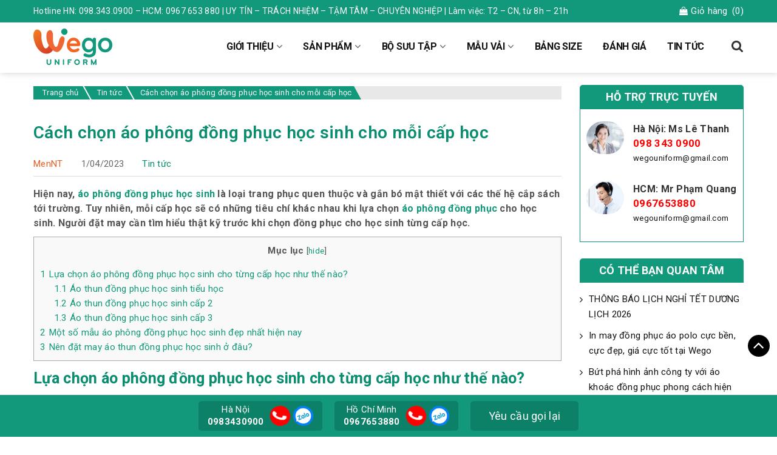

--- FILE ---
content_type: text/html; charset=UTF-8
request_url: https://wego.net.vn/cach-chon-ao-phong-dong-phuc-hoc-sinh-cho-moi-cap-hoc/
body_size: 24555
content:
<!DOCTYPE html>
<html lang="vi">
<head itemscope itemtype="http://schema.org/WebSite">
<meta name="robots" content="index,dofollow">
<meta charset="UTF-8">
<meta name="viewport" content="width=device-width, initial-scale=1.0,maximum-scale=1.0,user-scalable=0"/>
<link rel="profile" href="https://gmpg.org/xfn/11">
<link rel="pingback" href="https://wego.net.vn/xmlrpc.php">
<script src="https://wego.net.vn/wp-content/themes/nvmtheme/js/jquery.js"></script>
<script src="https://wego.net.vn/wp-content/themes/nvmtheme/js/owl.carousel.min.js"></script>
<script src="https://wego.net.vn/wp-content/themes/nvmtheme/js/jquery.fancybox.js"></script>

	<!-- PopupPress Plugin v.2.7.0 - 6.7.2 -->
<meta name='robots' content='index, follow, max-image-preview:large, max-snippet:-1, max-video-preview:-1' />
	<style>img:is([sizes="auto" i], [sizes^="auto," i]) { contain-intrinsic-size: 3000px 1500px }</style>
	
	<!-- This site is optimized with the Yoast SEO plugin v24.7 - https://yoast.com/wordpress/plugins/seo/ -->
	<title>Cách chọn áo phông đồng phục học sinh cho mỗi cấp học</title>
	<meta name="description" content="Hiện nay, áo phông đồng phục học sinh là loại trang phục quen thuộc và gắn bó mật thiết với các thế hệ cắp sách tới trường." />
	<link rel="canonical" href="https://wego.net.vn/cach-chon-ao-phong-dong-phuc-hoc-sinh-cho-moi-cap-hoc/" />
	<meta property="og:locale" content="vi_VN" />
	<meta property="og:type" content="article" />
	<meta property="og:title" content="Cách chọn áo phông đồng phục học sinh cho mỗi cấp học" />
	<meta property="og:description" content="Hiện nay, áo phông đồng phục học sinh là loại trang phục quen thuộc và gắn bó mật thiết với các thế hệ cắp sách tới trường." />
	<meta property="og:url" content="https://wego.net.vn/cach-chon-ao-phong-dong-phuc-hoc-sinh-cho-moi-cap-hoc/" />
	<meta property="og:site_name" content="Đồng phục Wego Uniform" />
	<meta property="article:published_time" content="2023-03-31T23:55:37+00:00" />
	<meta property="og:image" content="https://wego.net.vn/wp-content/uploads/2023/03/ao-phong-dong-phuc-hoc-sinh6.jpg" />
	<meta property="og:image:width" content="650" />
	<meta property="og:image:height" content="554" />
	<meta property="og:image:type" content="image/jpeg" />
	<meta name="author" content="MenNT" />
	<meta name="twitter:card" content="summary_large_image" />
	<meta name="twitter:label1" content="Được viết bởi" />
	<meta name="twitter:data1" content="MenNT" />
	<meta name="twitter:label2" content="Ước tính thời gian đọc" />
	<meta name="twitter:data2" content="12 phút" />
	<script type="application/ld+json" class="yoast-schema-graph">{"@context":"https://schema.org","@graph":[{"@type":"Article","@id":"https://wego.net.vn/cach-chon-ao-phong-dong-phuc-hoc-sinh-cho-moi-cap-hoc/#article","isPartOf":{"@id":"https://wego.net.vn/cach-chon-ao-phong-dong-phuc-hoc-sinh-cho-moi-cap-hoc/"},"author":{"name":"MenNT","@id":"https://wego.net.vn/#/schema/person/813a6d410d6b4807ad12bfcfc45864d6"},"headline":"Cách chọn áo phông đồng phục học sinh cho mỗi cấp học","datePublished":"2023-03-31T23:55:37+00:00","mainEntityOfPage":{"@id":"https://wego.net.vn/cach-chon-ao-phong-dong-phuc-hoc-sinh-cho-moi-cap-hoc/"},"wordCount":2202,"publisher":{"@id":"https://wego.net.vn/#organization"},"image":{"@id":"https://wego.net.vn/cach-chon-ao-phong-dong-phuc-hoc-sinh-cho-moi-cap-hoc/#primaryimage"},"thumbnailUrl":"https://wego.net.vn/wp-content/uploads/2023/03/ao-phong-dong-phuc-hoc-sinh6.jpg","keywords":["Áo phông đồng phục","áo phông đồng phục học sinh","áo phông đồng phục lớp"],"articleSection":["Tin tức"],"inLanguage":"vi"},{"@type":"WebPage","@id":"https://wego.net.vn/cach-chon-ao-phong-dong-phuc-hoc-sinh-cho-moi-cap-hoc/","url":"https://wego.net.vn/cach-chon-ao-phong-dong-phuc-hoc-sinh-cho-moi-cap-hoc/","name":"Cách chọn áo phông đồng phục học sinh cho mỗi cấp học","isPartOf":{"@id":"https://wego.net.vn/#website"},"primaryImageOfPage":{"@id":"https://wego.net.vn/cach-chon-ao-phong-dong-phuc-hoc-sinh-cho-moi-cap-hoc/#primaryimage"},"image":{"@id":"https://wego.net.vn/cach-chon-ao-phong-dong-phuc-hoc-sinh-cho-moi-cap-hoc/#primaryimage"},"thumbnailUrl":"https://wego.net.vn/wp-content/uploads/2023/03/ao-phong-dong-phuc-hoc-sinh6.jpg","datePublished":"2023-03-31T23:55:37+00:00","description":"Hiện nay, áo phông đồng phục học sinh là loại trang phục quen thuộc và gắn bó mật thiết với các thế hệ cắp sách tới trường.","breadcrumb":{"@id":"https://wego.net.vn/cach-chon-ao-phong-dong-phuc-hoc-sinh-cho-moi-cap-hoc/#breadcrumb"},"inLanguage":"vi","potentialAction":[{"@type":"ReadAction","target":["https://wego.net.vn/cach-chon-ao-phong-dong-phuc-hoc-sinh-cho-moi-cap-hoc/"]}]},{"@type":"ImageObject","inLanguage":"vi","@id":"https://wego.net.vn/cach-chon-ao-phong-dong-phuc-hoc-sinh-cho-moi-cap-hoc/#primaryimage","url":"https://wego.net.vn/wp-content/uploads/2023/03/ao-phong-dong-phuc-hoc-sinh6.jpg","contentUrl":"https://wego.net.vn/wp-content/uploads/2023/03/ao-phong-dong-phuc-hoc-sinh6.jpg","width":650,"height":554,"caption":"Wego là đơn vị thiết kế đồng phục học sinh uy tín, chất lượng. "},{"@type":"BreadcrumbList","@id":"https://wego.net.vn/cach-chon-ao-phong-dong-phuc-hoc-sinh-cho-moi-cap-hoc/#breadcrumb","itemListElement":[{"@type":"ListItem","position":1,"name":"Trang chủ","item":"https://wego.net.vn/"},{"@type":"ListItem","position":2,"name":"Cách chọn áo phông đồng phục học sinh cho mỗi cấp học"}]},{"@type":"WebSite","@id":"https://wego.net.vn/#website","url":"https://wego.net.vn/","name":"Đồng phục Wego Uniform","description":"May áo đồng phục đẹp cam kết Uy tín - Chất lượng cao","publisher":{"@id":"https://wego.net.vn/#organization"},"potentialAction":[{"@type":"SearchAction","target":{"@type":"EntryPoint","urlTemplate":"https://wego.net.vn/?s={search_term_string}"},"query-input":{"@type":"PropertyValueSpecification","valueRequired":true,"valueName":"search_term_string"}}],"inLanguage":"vi"},{"@type":"Organization","@id":"https://wego.net.vn/#organization","name":"Đồng phục Wego Uniform","url":"https://wego.net.vn/","logo":{"@type":"ImageObject","inLanguage":"vi","@id":"https://wego.net.vn/#/schema/logo/image/","url":"https://wego.net.vn/wp-content/uploads/2020/12/logo-wego-4.png","contentUrl":"https://wego.net.vn/wp-content/uploads/2020/12/logo-wego-4.png","width":130,"height":60,"caption":"Đồng phục Wego Uniform"},"image":{"@id":"https://wego.net.vn/#/schema/logo/image/"}},{"@type":"Person","@id":"https://wego.net.vn/#/schema/person/813a6d410d6b4807ad12bfcfc45864d6","name":"MenNT","image":{"@type":"ImageObject","inLanguage":"vi","@id":"https://wego.net.vn/#/schema/person/image/","url":"https://secure.gravatar.com/avatar/4dba5d5f0962568d333cb43e7030423c?s=96&d=mm&r=g","contentUrl":"https://secure.gravatar.com/avatar/4dba5d5f0962568d333cb43e7030423c?s=96&d=mm&r=g","caption":"MenNT"},"url":"https://wego.net.vn/author/mennguyen/"}]}</script>
	<!-- / Yoast SEO plugin. -->


<link rel="alternate" type="application/rss+xml" title="Dòng thông tin Đồng phục Wego Uniform &raquo;" href="https://wego.net.vn/feed/" />
<link rel="alternate" type="application/rss+xml" title="Đồng phục Wego Uniform &raquo; Dòng bình luận" href="https://wego.net.vn/comments/feed/" />
<script type="text/javascript">
/* <![CDATA[ */
window._wpemojiSettings = {"baseUrl":"https:\/\/s.w.org\/images\/core\/emoji\/15.0.3\/72x72\/","ext":".png","svgUrl":"https:\/\/s.w.org\/images\/core\/emoji\/15.0.3\/svg\/","svgExt":".svg","source":{"concatemoji":"https:\/\/wego.net.vn\/wp-includes\/js\/wp-emoji-release.min.js?ver=6.7.2"}};
/*! This file is auto-generated */
!function(i,n){var o,s,e;function c(e){try{var t={supportTests:e,timestamp:(new Date).valueOf()};sessionStorage.setItem(o,JSON.stringify(t))}catch(e){}}function p(e,t,n){e.clearRect(0,0,e.canvas.width,e.canvas.height),e.fillText(t,0,0);var t=new Uint32Array(e.getImageData(0,0,e.canvas.width,e.canvas.height).data),r=(e.clearRect(0,0,e.canvas.width,e.canvas.height),e.fillText(n,0,0),new Uint32Array(e.getImageData(0,0,e.canvas.width,e.canvas.height).data));return t.every(function(e,t){return e===r[t]})}function u(e,t,n){switch(t){case"flag":return n(e,"\ud83c\udff3\ufe0f\u200d\u26a7\ufe0f","\ud83c\udff3\ufe0f\u200b\u26a7\ufe0f")?!1:!n(e,"\ud83c\uddfa\ud83c\uddf3","\ud83c\uddfa\u200b\ud83c\uddf3")&&!n(e,"\ud83c\udff4\udb40\udc67\udb40\udc62\udb40\udc65\udb40\udc6e\udb40\udc67\udb40\udc7f","\ud83c\udff4\u200b\udb40\udc67\u200b\udb40\udc62\u200b\udb40\udc65\u200b\udb40\udc6e\u200b\udb40\udc67\u200b\udb40\udc7f");case"emoji":return!n(e,"\ud83d\udc26\u200d\u2b1b","\ud83d\udc26\u200b\u2b1b")}return!1}function f(e,t,n){var r="undefined"!=typeof WorkerGlobalScope&&self instanceof WorkerGlobalScope?new OffscreenCanvas(300,150):i.createElement("canvas"),a=r.getContext("2d",{willReadFrequently:!0}),o=(a.textBaseline="top",a.font="600 32px Arial",{});return e.forEach(function(e){o[e]=t(a,e,n)}),o}function t(e){var t=i.createElement("script");t.src=e,t.defer=!0,i.head.appendChild(t)}"undefined"!=typeof Promise&&(o="wpEmojiSettingsSupports",s=["flag","emoji"],n.supports={everything:!0,everythingExceptFlag:!0},e=new Promise(function(e){i.addEventListener("DOMContentLoaded",e,{once:!0})}),new Promise(function(t){var n=function(){try{var e=JSON.parse(sessionStorage.getItem(o));if("object"==typeof e&&"number"==typeof e.timestamp&&(new Date).valueOf()<e.timestamp+604800&&"object"==typeof e.supportTests)return e.supportTests}catch(e){}return null}();if(!n){if("undefined"!=typeof Worker&&"undefined"!=typeof OffscreenCanvas&&"undefined"!=typeof URL&&URL.createObjectURL&&"undefined"!=typeof Blob)try{var e="postMessage("+f.toString()+"("+[JSON.stringify(s),u.toString(),p.toString()].join(",")+"));",r=new Blob([e],{type:"text/javascript"}),a=new Worker(URL.createObjectURL(r),{name:"wpTestEmojiSupports"});return void(a.onmessage=function(e){c(n=e.data),a.terminate(),t(n)})}catch(e){}c(n=f(s,u,p))}t(n)}).then(function(e){for(var t in e)n.supports[t]=e[t],n.supports.everything=n.supports.everything&&n.supports[t],"flag"!==t&&(n.supports.everythingExceptFlag=n.supports.everythingExceptFlag&&n.supports[t]);n.supports.everythingExceptFlag=n.supports.everythingExceptFlag&&!n.supports.flag,n.DOMReady=!1,n.readyCallback=function(){n.DOMReady=!0}}).then(function(){return e}).then(function(){var e;n.supports.everything||(n.readyCallback(),(e=n.source||{}).concatemoji?t(e.concatemoji):e.wpemoji&&e.twemoji&&(t(e.twemoji),t(e.wpemoji)))}))}((window,document),window._wpemojiSettings);
/* ]]> */
</script>
<style id='wp-emoji-styles-inline-css' type='text/css'>

	img.wp-smiley, img.emoji {
		display: inline !important;
		border: none !important;
		box-shadow: none !important;
		height: 1em !important;
		width: 1em !important;
		margin: 0 0.07em !important;
		vertical-align: -0.1em !important;
		background: none !important;
		padding: 0 !important;
	}
</style>
<link rel='stylesheet' id='wp-block-library-css' href='https://wego.net.vn/wp-includes/css/dist/block-library/style.min.css?ver=6.7.2' type='text/css' media='all' />
<link rel='stylesheet' id='edsanimate-block-style-css' href='https://wego.net.vn/wp-content/plugins/animate-it/assets/css/block-style.css?ver=1736430559' type='text/css' media='all' />
<style id='classic-theme-styles-inline-css' type='text/css'>
/*! This file is auto-generated */
.wp-block-button__link{color:#fff;background-color:#32373c;border-radius:9999px;box-shadow:none;text-decoration:none;padding:calc(.667em + 2px) calc(1.333em + 2px);font-size:1.125em}.wp-block-file__button{background:#32373c;color:#fff;text-decoration:none}
</style>
<style id='global-styles-inline-css' type='text/css'>
:root{--wp--preset--aspect-ratio--square: 1;--wp--preset--aspect-ratio--4-3: 4/3;--wp--preset--aspect-ratio--3-4: 3/4;--wp--preset--aspect-ratio--3-2: 3/2;--wp--preset--aspect-ratio--2-3: 2/3;--wp--preset--aspect-ratio--16-9: 16/9;--wp--preset--aspect-ratio--9-16: 9/16;--wp--preset--color--black: #000000;--wp--preset--color--cyan-bluish-gray: #abb8c3;--wp--preset--color--white: #ffffff;--wp--preset--color--pale-pink: #f78da7;--wp--preset--color--vivid-red: #cf2e2e;--wp--preset--color--luminous-vivid-orange: #ff6900;--wp--preset--color--luminous-vivid-amber: #fcb900;--wp--preset--color--light-green-cyan: #7bdcb5;--wp--preset--color--vivid-green-cyan: #00d084;--wp--preset--color--pale-cyan-blue: #8ed1fc;--wp--preset--color--vivid-cyan-blue: #0693e3;--wp--preset--color--vivid-purple: #9b51e0;--wp--preset--gradient--vivid-cyan-blue-to-vivid-purple: linear-gradient(135deg,rgba(6,147,227,1) 0%,rgb(155,81,224) 100%);--wp--preset--gradient--light-green-cyan-to-vivid-green-cyan: linear-gradient(135deg,rgb(122,220,180) 0%,rgb(0,208,130) 100%);--wp--preset--gradient--luminous-vivid-amber-to-luminous-vivid-orange: linear-gradient(135deg,rgba(252,185,0,1) 0%,rgba(255,105,0,1) 100%);--wp--preset--gradient--luminous-vivid-orange-to-vivid-red: linear-gradient(135deg,rgba(255,105,0,1) 0%,rgb(207,46,46) 100%);--wp--preset--gradient--very-light-gray-to-cyan-bluish-gray: linear-gradient(135deg,rgb(238,238,238) 0%,rgb(169,184,195) 100%);--wp--preset--gradient--cool-to-warm-spectrum: linear-gradient(135deg,rgb(74,234,220) 0%,rgb(151,120,209) 20%,rgb(207,42,186) 40%,rgb(238,44,130) 60%,rgb(251,105,98) 80%,rgb(254,248,76) 100%);--wp--preset--gradient--blush-light-purple: linear-gradient(135deg,rgb(255,206,236) 0%,rgb(152,150,240) 100%);--wp--preset--gradient--blush-bordeaux: linear-gradient(135deg,rgb(254,205,165) 0%,rgb(254,45,45) 50%,rgb(107,0,62) 100%);--wp--preset--gradient--luminous-dusk: linear-gradient(135deg,rgb(255,203,112) 0%,rgb(199,81,192) 50%,rgb(65,88,208) 100%);--wp--preset--gradient--pale-ocean: linear-gradient(135deg,rgb(255,245,203) 0%,rgb(182,227,212) 50%,rgb(51,167,181) 100%);--wp--preset--gradient--electric-grass: linear-gradient(135deg,rgb(202,248,128) 0%,rgb(113,206,126) 100%);--wp--preset--gradient--midnight: linear-gradient(135deg,rgb(2,3,129) 0%,rgb(40,116,252) 100%);--wp--preset--font-size--small: 13px;--wp--preset--font-size--medium: 20px;--wp--preset--font-size--large: 36px;--wp--preset--font-size--x-large: 42px;--wp--preset--font-family--inter: "Inter", sans-serif;--wp--preset--font-family--cardo: Cardo;--wp--preset--spacing--20: 0.44rem;--wp--preset--spacing--30: 0.67rem;--wp--preset--spacing--40: 1rem;--wp--preset--spacing--50: 1.5rem;--wp--preset--spacing--60: 2.25rem;--wp--preset--spacing--70: 3.38rem;--wp--preset--spacing--80: 5.06rem;--wp--preset--shadow--natural: 6px 6px 9px rgba(0, 0, 0, 0.2);--wp--preset--shadow--deep: 12px 12px 50px rgba(0, 0, 0, 0.4);--wp--preset--shadow--sharp: 6px 6px 0px rgba(0, 0, 0, 0.2);--wp--preset--shadow--outlined: 6px 6px 0px -3px rgba(255, 255, 255, 1), 6px 6px rgba(0, 0, 0, 1);--wp--preset--shadow--crisp: 6px 6px 0px rgba(0, 0, 0, 1);}:where(.is-layout-flex){gap: 0.5em;}:where(.is-layout-grid){gap: 0.5em;}body .is-layout-flex{display: flex;}.is-layout-flex{flex-wrap: wrap;align-items: center;}.is-layout-flex > :is(*, div){margin: 0;}body .is-layout-grid{display: grid;}.is-layout-grid > :is(*, div){margin: 0;}:where(.wp-block-columns.is-layout-flex){gap: 2em;}:where(.wp-block-columns.is-layout-grid){gap: 2em;}:where(.wp-block-post-template.is-layout-flex){gap: 1.25em;}:where(.wp-block-post-template.is-layout-grid){gap: 1.25em;}.has-black-color{color: var(--wp--preset--color--black) !important;}.has-cyan-bluish-gray-color{color: var(--wp--preset--color--cyan-bluish-gray) !important;}.has-white-color{color: var(--wp--preset--color--white) !important;}.has-pale-pink-color{color: var(--wp--preset--color--pale-pink) !important;}.has-vivid-red-color{color: var(--wp--preset--color--vivid-red) !important;}.has-luminous-vivid-orange-color{color: var(--wp--preset--color--luminous-vivid-orange) !important;}.has-luminous-vivid-amber-color{color: var(--wp--preset--color--luminous-vivid-amber) !important;}.has-light-green-cyan-color{color: var(--wp--preset--color--light-green-cyan) !important;}.has-vivid-green-cyan-color{color: var(--wp--preset--color--vivid-green-cyan) !important;}.has-pale-cyan-blue-color{color: var(--wp--preset--color--pale-cyan-blue) !important;}.has-vivid-cyan-blue-color{color: var(--wp--preset--color--vivid-cyan-blue) !important;}.has-vivid-purple-color{color: var(--wp--preset--color--vivid-purple) !important;}.has-black-background-color{background-color: var(--wp--preset--color--black) !important;}.has-cyan-bluish-gray-background-color{background-color: var(--wp--preset--color--cyan-bluish-gray) !important;}.has-white-background-color{background-color: var(--wp--preset--color--white) !important;}.has-pale-pink-background-color{background-color: var(--wp--preset--color--pale-pink) !important;}.has-vivid-red-background-color{background-color: var(--wp--preset--color--vivid-red) !important;}.has-luminous-vivid-orange-background-color{background-color: var(--wp--preset--color--luminous-vivid-orange) !important;}.has-luminous-vivid-amber-background-color{background-color: var(--wp--preset--color--luminous-vivid-amber) !important;}.has-light-green-cyan-background-color{background-color: var(--wp--preset--color--light-green-cyan) !important;}.has-vivid-green-cyan-background-color{background-color: var(--wp--preset--color--vivid-green-cyan) !important;}.has-pale-cyan-blue-background-color{background-color: var(--wp--preset--color--pale-cyan-blue) !important;}.has-vivid-cyan-blue-background-color{background-color: var(--wp--preset--color--vivid-cyan-blue) !important;}.has-vivid-purple-background-color{background-color: var(--wp--preset--color--vivid-purple) !important;}.has-black-border-color{border-color: var(--wp--preset--color--black) !important;}.has-cyan-bluish-gray-border-color{border-color: var(--wp--preset--color--cyan-bluish-gray) !important;}.has-white-border-color{border-color: var(--wp--preset--color--white) !important;}.has-pale-pink-border-color{border-color: var(--wp--preset--color--pale-pink) !important;}.has-vivid-red-border-color{border-color: var(--wp--preset--color--vivid-red) !important;}.has-luminous-vivid-orange-border-color{border-color: var(--wp--preset--color--luminous-vivid-orange) !important;}.has-luminous-vivid-amber-border-color{border-color: var(--wp--preset--color--luminous-vivid-amber) !important;}.has-light-green-cyan-border-color{border-color: var(--wp--preset--color--light-green-cyan) !important;}.has-vivid-green-cyan-border-color{border-color: var(--wp--preset--color--vivid-green-cyan) !important;}.has-pale-cyan-blue-border-color{border-color: var(--wp--preset--color--pale-cyan-blue) !important;}.has-vivid-cyan-blue-border-color{border-color: var(--wp--preset--color--vivid-cyan-blue) !important;}.has-vivid-purple-border-color{border-color: var(--wp--preset--color--vivid-purple) !important;}.has-vivid-cyan-blue-to-vivid-purple-gradient-background{background: var(--wp--preset--gradient--vivid-cyan-blue-to-vivid-purple) !important;}.has-light-green-cyan-to-vivid-green-cyan-gradient-background{background: var(--wp--preset--gradient--light-green-cyan-to-vivid-green-cyan) !important;}.has-luminous-vivid-amber-to-luminous-vivid-orange-gradient-background{background: var(--wp--preset--gradient--luminous-vivid-amber-to-luminous-vivid-orange) !important;}.has-luminous-vivid-orange-to-vivid-red-gradient-background{background: var(--wp--preset--gradient--luminous-vivid-orange-to-vivid-red) !important;}.has-very-light-gray-to-cyan-bluish-gray-gradient-background{background: var(--wp--preset--gradient--very-light-gray-to-cyan-bluish-gray) !important;}.has-cool-to-warm-spectrum-gradient-background{background: var(--wp--preset--gradient--cool-to-warm-spectrum) !important;}.has-blush-light-purple-gradient-background{background: var(--wp--preset--gradient--blush-light-purple) !important;}.has-blush-bordeaux-gradient-background{background: var(--wp--preset--gradient--blush-bordeaux) !important;}.has-luminous-dusk-gradient-background{background: var(--wp--preset--gradient--luminous-dusk) !important;}.has-pale-ocean-gradient-background{background: var(--wp--preset--gradient--pale-ocean) !important;}.has-electric-grass-gradient-background{background: var(--wp--preset--gradient--electric-grass) !important;}.has-midnight-gradient-background{background: var(--wp--preset--gradient--midnight) !important;}.has-small-font-size{font-size: var(--wp--preset--font-size--small) !important;}.has-medium-font-size{font-size: var(--wp--preset--font-size--medium) !important;}.has-large-font-size{font-size: var(--wp--preset--font-size--large) !important;}.has-x-large-font-size{font-size: var(--wp--preset--font-size--x-large) !important;}
:where(.wp-block-post-template.is-layout-flex){gap: 1.25em;}:where(.wp-block-post-template.is-layout-grid){gap: 1.25em;}
:where(.wp-block-columns.is-layout-flex){gap: 2em;}:where(.wp-block-columns.is-layout-grid){gap: 2em;}
:root :where(.wp-block-pullquote){font-size: 1.5em;line-height: 1.6;}
</style>
<link rel='stylesheet' id='edsanimate-animo-css-css' href='https://wego.net.vn/wp-content/plugins/animate-it/assets/css/animate-animo.css?ver=6.7.2' type='text/css' media='all' />
<link rel='stylesheet' id='contact-form-7-css' href='https://wego.net.vn/wp-content/plugins/contact-form-7/includes/css/styles.css?ver=6.0.5' type='text/css' media='all' />
<link rel='stylesheet' id='wpcdt-public-css-css' href='https://wego.net.vn/wp-content/plugins/countdown-timer-ultimate/assets/css/wpcdt-public.css?ver=2.6.4' type='text/css' media='all' />
<link rel='stylesheet' id='devvn-quickbuy-style-css' href='https://wego.net.vn/wp-content/plugins/devvn-quick-buy/css/devvn-quick-buy.css?ver=2.0.2' type='text/css' media='all' />
<link rel='stylesheet' id='pps_style-css' href='https://wego.net.vn/wp-content/plugins/popup-press/css/pps_style.css?ver=2.7.0' type='text/css' media='screen' />
<style id='pps_style-inline-css' type='text/css'>

.pps-popup {
}
.pps-popup .pps-wrap {
}
.pps-popup .pps-wrap .pps-close {
}
.pps-popup .pps-wrap .pps-content {
}

</style>
<link rel='stylesheet' id='toc-screen-css' href='https://wego.net.vn/wp-content/plugins/table-of-contents-plus/screen.min.css?ver=2411.1' type='text/css' media='all' />
<style id='toc-screen-inline-css' type='text/css'>
div#toc_container ul li {font-size: 100%;}
</style>
<link rel='stylesheet' id='woocommerce-layout-css' href='https://wego.net.vn/wp-content/plugins/woocommerce/assets/css/woocommerce-layout.css?ver=9.7.1' type='text/css' media='all' />
<link rel='stylesheet' id='woocommerce-smallscreen-css' href='https://wego.net.vn/wp-content/plugins/woocommerce/assets/css/woocommerce-smallscreen.css?ver=9.7.1' type='text/css' media='only screen and (max-width: 768px)' />
<link rel='stylesheet' id='woocommerce-general-css' href='https://wego.net.vn/wp-content/plugins/woocommerce/assets/css/woocommerce.css?ver=9.7.1' type='text/css' media='all' />
<style id='woocommerce-inline-inline-css' type='text/css'>
.woocommerce form .form-row .required { visibility: visible; }
</style>
<link rel='stylesheet' id='wpcf7-redirect-script-frontend-css' href='https://wego.net.vn/wp-content/plugins/wpcf7-redirect/build/css/wpcf7-redirect-frontend.min.css?ver=1.1' type='text/css' media='all' />
<link rel='stylesheet' id='aws-style-css' href='https://wego.net.vn/wp-content/plugins/advanced-woo-search/assets/css/common.min.css?ver=3.29' type='text/css' media='all' />
<link rel='stylesheet' id='brands-styles-css' href='https://wego.net.vn/wp-content/plugins/woocommerce/assets/css/brands.css?ver=9.7.1' type='text/css' media='all' />
<link rel='stylesheet' id='bootstrap-css' href='https://wego.net.vn/wp-content/themes/nvmtheme/css/bootstrap.css' type='text/css' media='all' />
<link rel='stylesheet' id='font-awesome-css' href='https://wego.net.vn/wp-content/themes/nvmtheme/css/font-awesome.min.css' type='text/css' media='all' />
<link rel='stylesheet' id='fancybox-css' href='https://wego.net.vn/wp-content/themes/nvmtheme/css/jquery.fancybox.css' type='text/css' media='all' />
<link rel='stylesheet' id='main-styles-css' href='https://wego.net.vn/wp-content/themes/nvmtheme/css/styles.css' type='text/css' media='all' />
<link rel='stylesheet' id='ldpw-styles-css' href='https://wego.net.vn/wp-content/themes/nvmtheme/css/styles-ldp.css' type='text/css' media='all' />
<link rel='stylesheet' id='style-2025-css' href='https://wego.net.vn/wp-content/themes/nvmtheme/css/styles-2025.css' type='text/css' media='all' />
<script type="text/template" id="tmpl-variation-template">
	<div class="woocommerce-variation-description">{{{ data.variation.variation_description }}}</div>
	<div class="woocommerce-variation-price">{{{ data.variation.price_html }}}</div>
	<div class="woocommerce-variation-availability">{{{ data.variation.availability_html }}}</div>
</script>
<script type="text/template" id="tmpl-unavailable-variation-template">
	<p role="alert">Rất tiếc, sản phẩm này hiện không tồn tại. Hãy chọn một phương thức kết hợp khác.</p>
</script>
<script type="text/javascript" src="https://wego.net.vn/wp-includes/js/jquery/jquery.min.js?ver=3.7.1" id="jquery-core-js"></script>
<script type="text/javascript" src="https://wego.net.vn/wp-includes/js/jquery/jquery-migrate.min.js?ver=3.4.1" id="jquery-migrate-js"></script>
<script type="text/javascript" src="https://wego.net.vn/wp-includes/js/underscore.min.js?ver=1.13.7" id="underscore-js"></script>
<script type="text/javascript" id="wp-util-js-extra">
/* <![CDATA[ */
var _wpUtilSettings = {"ajax":{"url":"\/wp-admin\/admin-ajax.php"}};
/* ]]> */
</script>
<script type="text/javascript" src="https://wego.net.vn/wp-includes/js/wp-util.min.js?ver=6.7.2" id="wp-util-js"></script>
<script type="text/javascript" src="https://wego.net.vn/wp-content/plugins/woocommerce/assets/js/jquery-blockui/jquery.blockUI.min.js?ver=2.7.0-wc.9.7.1" id="jquery-blockui-js" data-wp-strategy="defer"></script>
<script type="text/javascript" id="wc-add-to-cart-js-extra">
/* <![CDATA[ */
var wc_add_to_cart_params = {"ajax_url":"\/wp-admin\/admin-ajax.php","wc_ajax_url":"\/?wc-ajax=%%endpoint%%","i18n_view_cart":"Xem gi\u1ecf h\u00e0ng","cart_url":"https:\/\/wego.net.vn\/gio-hang\/","is_cart":"","cart_redirect_after_add":"no"};
/* ]]> */
</script>
<script type="text/javascript" src="https://wego.net.vn/wp-content/plugins/woocommerce/assets/js/frontend/add-to-cart.min.js?ver=9.7.1" id="wc-add-to-cart-js" defer="defer" data-wp-strategy="defer"></script>
<script type="text/javascript" src="https://wego.net.vn/wp-content/plugins/woocommerce/assets/js/js-cookie/js.cookie.min.js?ver=2.1.4-wc.9.7.1" id="js-cookie-js" defer="defer" data-wp-strategy="defer"></script>
<script type="text/javascript" id="woocommerce-js-extra">
/* <![CDATA[ */
var woocommerce_params = {"ajax_url":"\/wp-admin\/admin-ajax.php","wc_ajax_url":"\/?wc-ajax=%%endpoint%%","i18n_password_show":"Hi\u1ec3n th\u1ecb m\u1eadt kh\u1ea9u","i18n_password_hide":"\u1ea8n m\u1eadt kh\u1ea9u"};
/* ]]> */
</script>
<script type="text/javascript" src="https://wego.net.vn/wp-content/plugins/woocommerce/assets/js/frontend/woocommerce.min.js?ver=9.7.1" id="woocommerce-js" defer="defer" data-wp-strategy="defer"></script>
<link rel="https://api.w.org/" href="https://wego.net.vn/wp-json/" /><link rel="alternate" title="JSON" type="application/json" href="https://wego.net.vn/wp-json/wp/v2/posts/14877" /><link rel="EditURI" type="application/rsd+xml" title="RSD" href="https://wego.net.vn/xmlrpc.php?rsd" />
<meta name="generator" content="WordPress 6.7.2" />
<meta name="generator" content="WooCommerce 9.7.1" />
<link rel='shortlink' href='https://wego.net.vn/?p=14877' />
<link rel="alternate" title="oNhúng (JSON)" type="application/json+oembed" href="https://wego.net.vn/wp-json/oembed/1.0/embed?url=https%3A%2F%2Fwego.net.vn%2Fcach-chon-ao-phong-dong-phuc-hoc-sinh-cho-moi-cap-hoc%2F" />
<link rel="alternate" title="oNhúng (XML)" type="text/xml+oembed" href="https://wego.net.vn/wp-json/oembed/1.0/embed?url=https%3A%2F%2Fwego.net.vn%2Fcach-chon-ao-phong-dong-phuc-hoc-sinh-cho-moi-cap-hoc%2F&#038;format=xml" />
<meta name="facebook-domain-verification" content="a4ojklrhh85eb4u3mcuf1uaosmovln" />
<meta name="google-site-verification" content="NyXRyZSlopjS4_IiBpu-hlvfvneusUMwCroaZD-rdso" />
<meta name="google-site-verification" content="2oadcXY-KV9uZDmUgpSf4rvcRpgz4jdAFIzWhNYm6PQ" />

<!-- Google Tag Manager -->
<script>(function(w,d,s,l,i){w[l]=w[l]||[];w[l].push({'gtm.start':
new Date().getTime(),event:'gtm.js'});var f=d.getElementsByTagName(s)[0],
j=d.createElement(s),dl=l!='dataLayer'?'&l='+l:'';j.async=true;j.src=
'https://www.googletagmanager.com/gtm.js?id='+i+dl;f.parentNode.insertBefore(j,f);
})(window,document,'script','dataLayer','GTM-NMWLL5TF');</script>
<!-- End Google Tag Manager -->
<!-- This website runs the Product Feed PRO for WooCommerce by AdTribes.io plugin - version 13.4.2 -->
	<noscript><style>.woocommerce-product-gallery{ opacity: 1 !important; }</style></noscript>
	<style class='wp-fonts-local' type='text/css'>
@font-face{font-family:Inter;font-style:normal;font-weight:300 900;font-display:fallback;src:url('https://wego.net.vn/wp-content/plugins/woocommerce/assets/fonts/Inter-VariableFont_slnt,wght.woff2') format('woff2');font-stretch:normal;}
@font-face{font-family:Cardo;font-style:normal;font-weight:400;font-display:fallback;src:url('https://wego.net.vn/wp-content/plugins/woocommerce/assets/fonts/cardo_normal_400.woff2') format('woff2');}
</style>
<link rel="icon" href="https://wego.net.vn/wp-content/uploads/2019/08/cropped-icon-wego-32x32.png" sizes="32x32" />
<link rel="icon" href="https://wego.net.vn/wp-content/uploads/2019/08/cropped-icon-wego-192x192.png" sizes="192x192" />
<link rel="apple-touch-icon" href="https://wego.net.vn/wp-content/uploads/2019/08/cropped-icon-wego-180x180.png" />
<meta name="msapplication-TileImage" content="https://wego.net.vn/wp-content/uploads/2019/08/cropped-icon-wego-270x270.png" />
		<style type="text/css" id="wp-custom-css">
			.ldp-rating-star-box-inner .ldp-rb p label {
    color: #464444;
    font-weight: 300;
}		</style>
		</head>

<body data-rsssl=1 class="post-template-default single single-post postid-14877 single-format-standard wp-custom-logo theme-nvmtheme woocommerce-no-js" itemscope itemtype="http://schema.org/WebPage">
<!-- Google Tag Manager (noscript) -->
<noscript><iframe src="https://www.googletagmanager.com/ns.html?id=GTM-NMWLL5TF"
height="0" width="0" style="display:none;visibility:hidden"></iframe></noscript>
<!-- End Google Tag Manager (noscript) --><div id="page" class="site">
    <header id="teso-header-container" class="site-header site-header-new">
    	<!--<div class="ldp-header-wego-banner-top">
				</div>
		-->
    	<div class="header-top-container">
    		<div class="container">
    			<div class="header-top-content">
    				<div class="header-welcome">
    					<div>			<div class="textwidget"><p>Hotline HN: 098.343.0900 &#8211; HCM: 0967 653 880 | UY TÍN &#8211; TRÁCH NHIỆM &#8211; TẬM TÂM &#8211; CHUYÊN NGHIỆP | Làm việc: T2 &#8211; CN, từ 8h &#8211; 21h</p>
</div>
		</div><div>			<div class="textwidget"></div>
		</div>    				</div>
    				<div class="header-top-link">
    					<ul>
    						<li>
    							<a href="https://wego.net.vn/gio-hang" title="Giỏ hàng">
    								<span class="cart-icon-box"><i class="fa fa-shopping-bag" aria-hidden="true"></i>Giỏ hàng </span>
    								<span class="c-number">(0)</span>
    							</a>
    						</li>
	    				</ul>
    				</div>
    			</div>
    		</div>
    	</div>
    	<div class="header-bottom-container">
    		<div class="header-content">
	    		<div class="container">
	    			<div class="header-content-inner">
		    			<div class="header-logo">
		    												<a href="https://wego.net.vn/" class="custom-logo-link" rel="home"><img width="130" height="60" src="https://wego.net.vn/wp-content/uploads/2020/12/logo-wego-4.png" class="custom-logo" alt="Logo wego" decoding="async" /></a>													</div>
						<div class="top-search-desk">
							<i class="fa fa-search"></i>
						</div>
						<div class="header-gif">
							<div>			<div class="textwidget"><p><a title="" href="https://wego.net.vn/mau-ao/dong-phuc-ao-phong/bst-minimal-polo/" target="_blank" rel="noopener"><img decoding="async" class="alignnone size-full wp-image-23096" src="https://wego.net.vn/wp-content/uploads/2025/03/gif-pique-cafe.gif" alt="" width="380" height="127" /></a></p>
</div>
		</div>						</div>
						<div class="menu-mobile">
							<i class="fa fa-bars"></i>
						</div>
						<div class="menu-box-container">
				    		<div class="top-menu">
				    			<ul id="menu-page-menu" class="menu"><li id="menu-item-523" class="menu-item menu-item-type-post_type menu-item-object-page menu-item-has-children menu-item-523"><a href="https://wego.net.vn/gioi-thieu/">GIỚI THIỆU</a>
<ul class="sub-menu">
	<li id="menu-item-13384" class="menu-item menu-item-type-post_type menu-item-object-page menu-item-13384"><a href="https://wego.net.vn/ho-so-nang-luc/">Hồ sơ năng lực</a></li>
	<li id="menu-item-13382" class="menu-item menu-item-type-post_type menu-item-object-page menu-item-13382"><a href="https://wego.net.vn/nang-luc-san-xuat-dong-phuc/">Năng lực sản xuất</a></li>
	<li id="menu-item-13379" class="menu-item menu-item-type-post_type menu-item-object-page menu-item-13379"><a href="https://wego.net.vn/cau-chuyen-thuong-hieu-wego-uniform/">Câu chuyện thương hiệu</a></li>
	<li id="menu-item-15389" class="menu-item menu-item-type-taxonomy menu-item-object-category menu-item-15389"><a href="https://wego.net.vn/bao-chi-noi-ve-wego-uniform/">Báo chí nói gì về Wego Uniform</a></li>
	<li id="menu-item-15888" class="menu-item menu-item-type-post_type menu-item-object-page menu-item-15888"><a href="https://wego.net.vn/ve-chung-toi/">Đội ngũ nhân sự Wego</a></li>
</ul>
</li>
<li id="menu-item-680" class="menu-item menu-item-type-custom menu-item-object-custom menu-item-has-children menu-item-680"><a href="#">SẢN PHẨM</a>
<ul class="sub-menu">
	<li id="menu-item-1144" class="menu-item menu-item-type-custom menu-item-object-custom menu-item-1144"><a href="https://wego.net.vn/mau-ao/dong-phuc-ao-phong/">Đồng phục áo phông</a></li>
	<li id="menu-item-8728" class="menu-item menu-item-type-taxonomy menu-item-object-product_cat menu-item-8728"><a href="https://wego.net.vn/mau-ao/dong-phuc-cong-ty/dong-phuc-cong-so/">Đồng phục công sở</a></li>
	<li id="menu-item-544" class="menu-item menu-item-type-taxonomy menu-item-object-product_cat menu-item-544"><a href="https://wego.net.vn/mau-ao/dong-phuc-ao-gio/">Đồng phục áo gió</a></li>
	<li id="menu-item-25747" class="menu-item menu-item-type-taxonomy menu-item-object-product_cat menu-item-25747"><a href="https://wego.net.vn/mau-ao/dong-phuc-du-lich/">Đồng phục du lịch, sự kiện</a></li>
	<li id="menu-item-24666" class="menu-item menu-item-type-taxonomy menu-item-object-product_cat menu-item-24666"><a href="https://wego.net.vn/mau-ao/bst-dong-phuc-hoc-sinh/dong-phuc-hoc-sinh/">Đồng phục học sinh, mầm non</a></li>
	<li id="menu-item-540" class="menu-item menu-item-type-taxonomy menu-item-object-product_cat menu-item-540"><a href="https://wego.net.vn/mau-ao/bao-ho-lao-dong/">Đồng phục bảo hộ lao động</a></li>
	<li id="menu-item-541" class="menu-item menu-item-type-taxonomy menu-item-object-product_cat menu-item-541"><a href="https://wego.net.vn/mau-ao/dong-phuc-nha-hang-khach-san-quan-an-quan-cafe/">Đồng phục khách sạn &amp; nhà hàng</a></li>
	<li id="menu-item-6280" class="menu-item menu-item-type-taxonomy menu-item-object-product_cat menu-item-6280"><a href="https://wego.net.vn/mau-ao/dong-phuc-spa/">Đồng phục Spa, y tế</a></li>
</ul>
</li>
<li id="menu-item-11724" class="menu-item menu-item-type-custom menu-item-object-custom menu-item-has-children menu-item-11724"><a href="#">BỘ SƯU TẬP</a>
<ul class="sub-menu">
	<li id="menu-item-22911" class="menu-item menu-item-type-custom menu-item-object-custom menu-item-22911"><a href="https://wego.net.vn/mau-ao/bst-pique-cafe">BST Pique Cafe</a></li>
	<li id="menu-item-17591" class="menu-item menu-item-type-taxonomy menu-item-object-product_cat menu-item-17591"><a href="https://wego.net.vn/mau-ao/dong-phuc-ao-phong/bst-minimal-polo/">BST Minimal Polo</a></li>
	<li id="menu-item-17362" class="menu-item menu-item-type-taxonomy menu-item-object-product_cat menu-item-17362"><a href="https://wego.net.vn/mau-ao/dong-phuc-ao-phong/bst-spring-blooming/">BST Spring: Blooming</a></li>
	<li id="menu-item-16717" class="menu-item menu-item-type-taxonomy menu-item-object-product_cat menu-item-16717"><a href="https://wego.net.vn/mau-ao/dong-phuc-ao-gio/bst-dong-phuc-ao-gio-nano-protect/">BST Áo gió Nano Protect</a></li>
	<li id="menu-item-16492" class="menu-item menu-item-type-taxonomy menu-item-object-product_cat menu-item-16492"><a href="https://wego.net.vn/mau-ao/dong-phuc-cong-ty/dong-phuc-ao-so-mi/bst-dong-phuc-so-mi-essential/">BST Sơ mi Essential</a></li>
	<li id="menu-item-24624" class="menu-item menu-item-type-taxonomy menu-item-object-product_cat menu-item-24624"><a href="https://wego.net.vn/mau-ao/bst-dong-phuc-hoc-sinh/">Đồng phục học sinh, mầm non</a></li>
	<li id="menu-item-23327" class="menu-item menu-item-type-taxonomy menu-item-object-product_cat menu-item-23327"><a href="https://wego.net.vn/mau-ao/dong-phuc-hop-lop/">BST Đồng phục họp lớp</a></li>
	<li id="menu-item-16753" class="menu-item menu-item-type-taxonomy menu-item-object-product_cat menu-item-16753"><a href="https://wego.net.vn/mau-ao/bst-dong-phuc-pha-phoi-thoi-trang/">BST pha phối thời trang</a></li>
	<li id="menu-item-15696" class="menu-item menu-item-type-taxonomy menu-item-object-product_cat menu-item-15696"><a href="https://wego.net.vn/mau-ao/dong-phuc-ao-phong/dong-phuc-the-colours/">BST The Colours</a></li>
	<li id="menu-item-12846" class="menu-item menu-item-type-taxonomy menu-item-object-product_cat menu-item-12846"><a href="https://wego.net.vn/mau-ao/dong-phuc-ao-phong/dong-phuc-signature-polo/">BST Polo Signature</a></li>
	<li id="menu-item-11995" class="menu-item menu-item-type-taxonomy menu-item-object-product_cat menu-item-11995"><a href="https://wego.net.vn/mau-ao/dong-phuc-ao-phong/dong-phuc-dynamic-uniform/">BST áo cổ tròn Dynamic</a></li>
	<li id="menu-item-11725" class="menu-item menu-item-type-post_type menu-item-object-page menu-item-11725"><a href="https://wego.net.vn/subtlepolo/">BST Polo Subtle</a></li>
	<li id="menu-item-12799" class="menu-item menu-item-type-taxonomy menu-item-object-product_cat menu-item-12799"><a href="https://wego.net.vn/mau-ao/dong-phuc-ao-phong/dong-phuc-strong-polo/">BST Polo Strong</a></li>
	<li id="menu-item-15697" class="menu-item menu-item-type-taxonomy menu-item-object-product_cat menu-item-15697"><a href="https://wego.net.vn/mau-ao/dong-phuc-vest/bo-suu-tap-dong-phuc-vest-2022/">BST Vest 2022</a></li>
	<li id="menu-item-15695" class="menu-item menu-item-type-taxonomy menu-item-object-product_cat menu-item-15695"><a href="https://wego.net.vn/mau-ao/dong-phuc-ao-gio/cozyfree/">BST Áo gió Cozyfree</a></li>
	<li id="menu-item-11726" class="menu-item menu-item-type-post_type menu-item-object-page menu-item-11726"><a href="https://wego.net.vn/beecvc/">BST Polo Bee CVC</a></li>
</ul>
</li>
<li id="menu-item-1000" class="menu-item menu-item-type-post_type menu-item-object-page menu-item-has-children menu-item-1000"><a href="https://wego.net.vn/cac-mau-vai/">MẪU VẢI</a>
<ul class="sub-menu">
	<li id="menu-item-1149" class="menu-item menu-item-type-custom menu-item-object-custom menu-item-1149"><a target="_blank" href="https://drive.google.com/file/d/1N4fHM9hz7A_3OoQC9WVJ-eeExPjsSSp6/view">Bảng vải đồng phục áo phông</a></li>
	<li id="menu-item-1071" class="menu-item menu-item-type-custom menu-item-object-custom menu-item-1071"><a href="#">Bảng vải đồng phục áo phông</a></li>
	<li id="menu-item-1070" class="menu-item menu-item-type-custom menu-item-object-custom menu-item-1070"><a href="#">Bảng vải đồng phục học sinh</a></li>
</ul>
</li>
<li id="menu-item-636" class="menu-item menu-item-type-post_type menu-item-object-page menu-item-636"><a href="https://wego.net.vn/bang-size/">BẢNG SIZE</a></li>
<li id="menu-item-1808" class="menu-item menu-item-type-post_type menu-item-object-page menu-item-1808"><a href="https://wego.net.vn/danh-gia-wego-uniform/">ĐÁNH GIÁ</a></li>
<li id="menu-item-536" class="menu-item menu-item-type-taxonomy menu-item-object-category current-post-ancestor current-menu-parent current-post-parent menu-item-536"><a href="https://wego.net.vn/tin-tuc/">TIN TỨC</a></li>
</ul>				    			<div class="hidden-menu"><span>Đóng danh mục</span></div>
					    	</div>
				    	</div>
					</div>
	    		</div>
	    	</div>
    	</div>
    	<div class="header-search-box">
    		<div class="container">
				<div class="aws-container" data-url="/?wc-ajax=aws_action" data-siteurl="https://wego.net.vn" data-lang="" data-show-loader="true" data-show-more="true" data-show-page="true" data-ajax-search="true" data-show-clear="true" data-mobile-screen="false" data-use-analytics="false" data-min-chars="3" data-buttons-order="2" data-timeout="300" data-is-mobile="false" data-page-id="14877" data-tax="" ><form class="aws-search-form" action="https://wego.net.vn/" method="get" role="search" ><div class="aws-wrapper"><label class="aws-search-label" for="695e5ae338180">Tìm kiếm</label><input type="search" name="s" id="695e5ae338180" value="" class="aws-search-field" placeholder="Tìm kiếm" autocomplete="off" /><input type="hidden" name="post_type" value="product"><input type="hidden" name="type_aws" value="true"><div class="aws-search-clear"><span>×</span></div><div class="aws-loader"></div></div><div class="aws-search-btn aws-form-btn"><span class="aws-search-btn_icon"><svg focusable="false" xmlns="http://www.w3.org/2000/svg" viewBox="0 0 24 24" width="24px"><path d="M15.5 14h-.79l-.28-.27C15.41 12.59 16 11.11 16 9.5 16 5.91 13.09 3 9.5 3S3 5.91 3 9.5 5.91 16 9.5 16c1.61 0 3.09-.59 4.23-1.57l.27.28v.79l5 4.99L20.49 19l-4.99-5zm-6 0C7.01 14 5 11.99 5 9.5S7.01 5 9.5 5 14 7.01 14 9.5 11.99 14 9.5 14z"></path></svg></span></div></form></div>			</div>
		</div>
    </header>	<div class="main-content">
		<div class="container">
			<div class="row">
				<div class="col-xs-12 col-sm-12 col-md-9 col-main">
					<div id="primary" class="content-area">
						<main id="main" class="site-main" role="main">
							<div class="breadcrumbs">
							    <!-- Breadcrumb NavXT 7.4.1 -->
<span class="s-item s-home" property="itemListElement" typeof="ListItem"><a property="item" typeof="WebPage" title="Go to Đồng phục Wego Uniform." href="https://wego.net.vn" class="home" ><span property="name">Trang chủ</span></a><meta property="position" content="1"></span><span class="s-item" property="itemListElement" typeof="ListItem"><a property="item" typeof="WebPage" title="Go to the Tin tức category archives." href="https://wego.net.vn/tin-tuc/" class="taxonomy category"><span property="name">Tin tức</span></a><meta property="position" content="2"></span><span class="post post-post current-item">Cách chọn áo phông đồng phục học sinh cho mỗi cấp học</span>							</div>
							<div class="content-block content-default">
	<div id="post-14877" class="post-14877 post type-post status-publish format-standard has-post-thumbnail hentry category-tin-tuc tag-ao-phong-dong-phuc tag-ao-phong-dong-phuc-hoc-sinh tag-ao-phong-dong-phuc-lop">
	    <div class="entry-header">		
	        <h1 class="entry-title" itemprop="headline">Cách chọn áo phông đồng phục học sinh cho mỗi cấp học</h1>		</div><!-- .entry-header -->
		<div class="entry-cat-tag">
			<p class="p-author"><a href="https://wego.net.vn/author/mennguyen/" title="MenNT">MenNT</a></p>
			<p class="p-time">1/04/2023</p>
			<p class="entry-categories"> 
													<a href="https://wego.net.vn/tin-tuc/" alt="">Tin tức</a>							</p>
		</div>
		<div class="entry-content" itemprop="text">
			<p><b>Hiện nay, <a href="https://wego.net.vn/cach-chon-ao-phong-dong-phuc-hoc-sinh-cho-moi-cap-hoc/">áo phông đồng phục học sinh</a> là loại trang phục quen thuộc và gắn bó mật thiết với các thế hệ cắp sách tới trường. Tuy nhiên, mỗi cấp học sẽ có những tiêu chí khác nhau khi lựa chọn </b><a href="https://wego.net.vn/mau-ao/dong-phuc-ao-phong/"><b>áo phông đồng phục</b></a><b> cho học sinh. Người đặt may cần tìm hiểu thật kỹ trước khi chọn đồng phục cho học sinh từng cấp học. </b></p>
<div id="toc_container" class="no_bullets"><p class="toc_title">Mục lục</p><ul class="toc_list"><li><a href="#Lua_chon_ao_phong_dong_phuc_hoc_sinh_cho_tung_cap_hoc_nhu_the_nao"><span class="toc_number toc_depth_1">1</span> Lựa chọn áo phông đồng phục học sinh cho từng cấp học như thế nào?</a><ul><li><a href="#Ao_thun_dong_phuc_hoc_sinh_tieu_hoc"><span class="toc_number toc_depth_2">1.1</span> Áo thun đồng phục học sinh tiểu học </a></li><li><a href="#Ao_thun_dong_phuc_hoc_sinh_cap_2"><span class="toc_number toc_depth_2">1.2</span> Áo thun đồng phục học sinh cấp 2 </a></li><li><a href="#Ao_thun_dong_phuc_hoc_sinh_cap_3"><span class="toc_number toc_depth_2">1.3</span> Áo thun đồng phục học sinh cấp 3 </a></li></ul></li><li><a href="#Mot_so_mau_ao_phong_dong_phuc_hoc_sinh_dep_nhat_hien_nay"><span class="toc_number toc_depth_1">2</span> Một số mẫu áo phông đồng phục học sinh đẹp nhất hiện nay </a></li><li><a href="#Nen_dat_may_ao_thun_dong_phuc_hoc_sinh_o_dau"><span class="toc_number toc_depth_1">3</span> Nên đặt may áo thun đồng phục học sinh ở đâu? </a></li></ul></div>
<h2><span id="Lua_chon_ao_phong_dong_phuc_hoc_sinh_cho_tung_cap_hoc_nhu_the_nao"><b>Lựa chọn áo phông đồng phục học sinh cho từng cấp học như thế nào?</b></span></h2>
<p><span style="font-weight: 400">Đồng phục của học sinh của mỗi cấp bậc sẽ có những khác biệt riêng theo độ tuổi, môi trường. Cụ thể như: </span></p>
<h3><span id="Ao_thun_dong_phuc_hoc_sinh_tieu_hoc"><b>Áo thun đồng phục học sinh tiểu học </b></span></h3>
<p><span style="font-weight: 400">Tiểu học là lứa tuổi các bạn rất hiếu động, nghịch ngợm. Ngoài giờ lên lớp, học sinh tiểu học thường nô đùa và chạy nhảy rất nhiều. Chính vì vậy, việc đặt may </span><b>áo phông đồng phục học sinh</b><span style="font-weight: 400"> tiểu học cũng cần chú trọng nhiều chi tiết hơn cả. </span></p>
<h4><b>Chất liệu</b></h4>
<p><span style="font-weight: 400">Đầu tiên, do thường xuyên vận động khiến cơ thể đổ mồ hôi nên áo phông đồng phục tiểu học nên chọn các chất liệu có khả năng thấm hút tốt. Bên cạnh đó,  việc thường xuyên đùa nghịch sẽ khiến quần áo của các bạn nhỏ dễ bẩn, rách hơn. Vì vậy, chất liệu vải cần phải là loại dễ giặt, có độ bền cao.</span></p>
<figure id="attachment_14878" aria-describedby="caption-attachment-14878" style="width: 700px" class="wp-caption aligncenter"><img fetchpriority="high" decoding="async" class="size-full wp-image-14878" src="https://wego.net.vn/wp-content/uploads/2023/03/ao-phong-dong-phuc-hoc-sinh-7.jpg" alt="áo phông đồng phục học sinh" width="700" height="700" srcset="https://wego.net.vn/wp-content/uploads/2023/03/ao-phong-dong-phuc-hoc-sinh-7.jpg 700w, https://wego.net.vn/wp-content/uploads/2023/03/ao-phong-dong-phuc-hoc-sinh-7-480x480.jpg 480w, https://wego.net.vn/wp-content/uploads/2023/03/ao-phong-dong-phuc-hoc-sinh-7-100x100.jpg 100w" sizes="(max-width: 700px) 100vw, 700px" /><figcaption id="caption-attachment-14878" class="wp-caption-text"><em>Đồng phục tiểu học nên chọn các chất liệu dễ giặt, thấm hút tốt.</em></figcaption></figure>
<h4><b>Thiết kế </b></h4>
<p><span style="font-weight: 400">Ở độ tuổi này, đồng phục nên chú trọng vào sự thoải mái, dễ chịu cho các bạn nhỏ, không nên sử dụng các thiết kế quá cầu kỳ hay rườm rà. Với các bạn nữ, chúng ta có thể lựa chọn </span><a href="https://wego.net.vn/mau-ao/dong-phuc-ao-phong/"><b>đồng phục áo phông</b></a><span style="font-weight: 400"> kết hợp cùng chân váy. </span></p>
<h4><b>Màu sắc </b></h4>
<p><span style="font-weight: 400">Thông thường, áo phông đồng phục cho học sinh tiểu học thường ưu tiên lựa chọn các gam màu tối. Do lứa tuổi này hay mải chơi nên sẽ không để ý được việc làm bẩn quần áo. Do đó, các màu như tím than, đỏ đô, màu nâu, rêu… sẽ giúp việc giữ vệ sinh áo tốt hơn. </span></p>
<h3><span id="Ao_thun_dong_phuc_hoc_sinh_cap_2"><b>Áo thun đồng phục học sinh cấp 2 </b></span></h3>
<p><span style="font-weight: 400">Đây là độ tuổi có nhiều sự thay đổi rõ ràng về tính cách và thể chất. Các bạn học sinh cấp 2 sẽ để ý đến trang phục hơn, đặc biệt là các bạn nữ. Chính vì vậy, độ tuổi này chúng ta cần cân nhắc kỹ lưỡng đến từng lựa chọn. </span></p>
<figure id="attachment_14879" aria-describedby="caption-attachment-14879" style="width: 700px" class="wp-caption aligncenter"><img decoding="async" class="size-full wp-image-14879" src="https://wego.net.vn/wp-content/uploads/2023/03/ao-phong-dong-phuc-hoc-sinh-9.jpg" alt="áo phông đồng phục học sinh" width="700" height="357" srcset="https://wego.net.vn/wp-content/uploads/2023/03/ao-phong-dong-phuc-hoc-sinh-9.jpg 700w, https://wego.net.vn/wp-content/uploads/2023/03/ao-phong-dong-phuc-hoc-sinh-9-480x245.jpg 480w" sizes="(max-width: 700px) 100vw, 700px" /><figcaption id="caption-attachment-14879" class="wp-caption-text"><em>Đồng phục cho học sinh cấp 2 cần chọn những màu sắc trẻ trung, tươi tắn.</em></figcaption></figure>
<h4><b>Chất liệu</b></h4>
<p><span style="font-weight: 400">Các mẫu </span><b>áo phông đồng phục học sinh</b><span style="font-weight: 400"> dành cho học sinh cấp 2 vẫn phải ưu tiên các chất liệu co dãn, thấm hút mồ hôi tốt. Ở độ tuổi này, tuy không còn quá hiếu động nhưng các bạn vẫn rất năng động. Do đó, chất liệu vải vẫn cần ưu tiên dễ giặt. </span></p>
<h4><b>Thiết kế </b></h4>
<p><span style="font-weight: 400">Học sinh cấp 2 là lứa tuổi diễn ra nhiều sự thay đổi về mặt phong cách, bắt đầu chú ý hơn tới ăn mặc. Do đó, để có được sự hưởng ứng của học sinh thì đồng phục nên có các thiết kế bắt mắt hơn. </span></p>
<h4><b>Màu sắc</b><span style="font-weight: 400"> </span></h4>
<p><span style="font-weight: 400">Các bạn học sinh cấp 2 đã có ý thức hơn trong việc giữ gìn vệ sinh. Do đó, có thể sử dụng các màu sắc tươi tắn trong các mẫu áo phông đồng phục học sinh. </span></p>
<h3><span id="Ao_thun_dong_phuc_hoc_sinh_cap_3"><b>Áo thun đồng phục học sinh cấp 3 </b></span></h3>
<p><span style="font-weight: 400">Đây là lứa tuổi chưa thực sự trưởng thành nhưng đã có phần chín chắn, chỉn chu hơn so với học sinh cấp 2. Hơn nữa, các bạn cũng chú trọng nhiều hơn tới phong cách ăn mặc sao cho hợp thời trang. </span></p>
<figure id="attachment_14880" aria-describedby="caption-attachment-14880" style="width: 700px" class="wp-caption aligncenter"><img decoding="async" class="size-full wp-image-14880" src="https://wego.net.vn/wp-content/uploads/2023/03/ao-phong-dong-phuc-hoc-sinh2.jpg" alt="áo phông đồng phục học sinh" width="700" height="1050" srcset="https://wego.net.vn/wp-content/uploads/2023/03/ao-phong-dong-phuc-hoc-sinh2.jpg 700w, https://wego.net.vn/wp-content/uploads/2023/03/ao-phong-dong-phuc-hoc-sinh2-480x720.jpg 480w" sizes="(max-width: 700px) 100vw, 700px" /><figcaption id="caption-attachment-14880" class="wp-caption-text"><em>Các bạn học sinh cấp 3 thường thích sự đơn giản, basic.</em></figcaption></figure>
<h4><b>Chất liệu</b></h4>
<p><span style="font-weight: 400">Lứa tuổi này các bạn sẽ tiết chế hơn về sự hiếu động nên ít khi để quần áo bám bẩn hay đổ mồ hôi đầm đìa. Vì vậy, chất liệu vải khi may </span><a href="https://wego.net.vn/mau-ao-thun-dong-phuc/"><b>áo thun đồng phục</b></a><span style="font-weight: 400"> học sinh cấp 3 thường chỉ cần ưu tiên sự thoải mái và dễ chịu. </span></p>
<h4><b>Thiết kế </b></h4>
<p><span style="font-weight: 400">Khác với lứa tuổi cấp 2, các bạn học sinh cấp 3 thường yêu thích các thiết kế basic, đơn giản. Mẫu áo phông đồng phục với logo trường/lớp và 1 vài điểm nhấn nhỏ sẽ được các bạn cực kỳ yêu thích. Thiết kế càng đơn giản sẽ giúp các bạn dễ phối đồ và mix match linh hoạt với nhiều phụ kiện hơn. </span></p>
<p><span style="font-weight: 400">Hơn nữa, đối với các bạn nữ, áo đồng phục nên có phần chiết eo để khi mặc sẽ tạo hình ảnh thon gọn và nữ tính hơn. </span></p><div class='product-content-shortcode'>
						<div class='shortcode-title'>
						<h2>Khuyến mãi</h2> 
						<a class='cat-viewmore' href='https://wego.net.vn/mau-ao/dong-phuc-ao-gio/bst-dong-phuc-ao-gio-nano-protect/' title='Xem thêm' target='_blank'>Xem thêm</a>
						</div>
						<div class='product-content-box'> 
						<div class="woocommerce columns-4 "><ul class="products columns-4">
<li class="product type-product post-25679 status-publish first instock product_cat-bst-dong-phuc-ao-gio-nano-protect product_cat-dong-phuc-ao-gio product_tag-ao-khoac-gio-dong-phuc product_tag-bst-dong-phuc-ao-gio-nano-protect-plus product_tag-dong-phuc-ao-khoac-gio has-post-thumbnail shipping-taxable purchasable product-type-simple">
	<a href="https://wego.net.vn/san-pham/dong-phuc-ao-gio-nano-protect-plus-mau-xanh-den-phoi-xanh-tan-dao-02/" class="woocommerce-LoopProduct-link woocommerce-loop-product__link"><img width="640" height="853" src="https://wego.net.vn/wp-content/uploads/2025/10/ao-khoac-gio-xanh-tan-dao-11.jpg" class="attachment-woocommerce_thumbnail size-woocommerce_thumbnail" alt="" decoding="async" loading="lazy" srcset="https://wego.net.vn/wp-content/uploads/2025/10/ao-khoac-gio-xanh-tan-dao-11.jpg 640w, https://wego.net.vn/wp-content/uploads/2025/10/ao-khoac-gio-xanh-tan-dao-11-480x640.jpg 480w" sizes="auto, (max-width: 640px) 100vw, 640px" /><h2 class="woocommerce-loop-product__title">Đồng phục áo gió Nano Protect Plus màu xanh đen phối xanh tân đảo 02</h2>
	<span class="price"><span class="woocommerce-Price-amount amount"><bdi>165,000<span class="woocommerce-Price-currencySymbol">&#8363;</span></bdi></span></span>
</a><a href="?add-to-cart=25679" aria-describedby="woocommerce_loop_add_to_cart_link_describedby_25679" data-quantity="1" class="button product_type_simple add_to_cart_button ajax_add_to_cart" data-product_id="25679" data-product_sku="NP016" aria-label="Thêm vào giỏ hàng: &ldquo;Đồng phục áo gió Nano Protect Plus màu xanh đen phối xanh tân đảo 02&rdquo;" rel="nofollow" data-success_message="&ldquo;Đồng phục áo gió Nano Protect Plus màu xanh đen phối xanh tân đảo 02&rdquo; đã được thêm vào giỏ hàng của bạn">Thêm vào giỏ hàng</a>	<span id="woocommerce_loop_add_to_cart_link_describedby_25679" class="screen-reader-text">
			</span>
</li>
<li class="product type-product post-25662 status-publish instock product_cat-bst-dong-phuc-ao-gio-nano-protect product_cat-dong-phuc-ao-gio product_tag-ao-khoac-gio-dong-phuc product_tag-bst-dong-phuc-ao-gio-nano-protect-plus product_tag-dong-phuc-ao-khoac-gio has-post-thumbnail shipping-taxable purchasable product-type-simple">
	<a href="https://wego.net.vn/san-pham/dong-phuc-ao-gio-nano-protect-plus-mau-den-phoi-do-do-02/" class="woocommerce-LoopProduct-link woocommerce-loop-product__link"><img width="640" height="853" src="https://wego.net.vn/wp-content/uploads/2025/10/ao-khoac-gio-mau-den-7.jpg" class="attachment-woocommerce_thumbnail size-woocommerce_thumbnail" alt="" decoding="async" loading="lazy" srcset="https://wego.net.vn/wp-content/uploads/2025/10/ao-khoac-gio-mau-den-7.jpg 640w, https://wego.net.vn/wp-content/uploads/2025/10/ao-khoac-gio-mau-den-7-480x640.jpg 480w" sizes="auto, (max-width: 640px) 100vw, 640px" /><h2 class="woocommerce-loop-product__title">Đồng phục áo gió Nano Protect Plus màu đen phối đỏ đô 02</h2>
	<span class="price"><span class="woocommerce-Price-amount amount"><bdi>165,000<span class="woocommerce-Price-currencySymbol">&#8363;</span></bdi></span></span>
</a><a href="?add-to-cart=25662" aria-describedby="woocommerce_loop_add_to_cart_link_describedby_25662" data-quantity="1" class="button product_type_simple add_to_cart_button ajax_add_to_cart" data-product_id="25662" data-product_sku="NP015" aria-label="Thêm vào giỏ hàng: &ldquo;Đồng phục áo gió Nano Protect Plus màu đen phối đỏ đô 02&rdquo;" rel="nofollow" data-success_message="&ldquo;Đồng phục áo gió Nano Protect Plus màu đen phối đỏ đô 02&rdquo; đã được thêm vào giỏ hàng của bạn">Thêm vào giỏ hàng</a>	<span id="woocommerce_loop_add_to_cart_link_describedby_25662" class="screen-reader-text">
			</span>
</li>
<li class="product type-product post-25645 status-publish instock product_cat-bst-dong-phuc-ao-gio-nano-protect product_cat-dong-phuc-ao-gio product_tag-ao-khoac-gio-dong-phuc product_tag-bst-dong-phuc-ao-gio-nano-protect-plus product_tag-dong-phuc-ao-khoac-gio has-post-thumbnail shipping-taxable purchasable product-type-simple">
	<a href="https://wego.net.vn/san-pham/dong-phuc-ao-gio-nano-protect-plus-mau-trang-phoi-den-va-ghi-02/" class="woocommerce-LoopProduct-link woocommerce-loop-product__link"><img width="640" height="853" src="https://wego.net.vn/wp-content/uploads/2025/10/ao-khoac-gio-mau-trang-de-7.jpg" class="attachment-woocommerce_thumbnail size-woocommerce_thumbnail" alt="" decoding="async" loading="lazy" srcset="https://wego.net.vn/wp-content/uploads/2025/10/ao-khoac-gio-mau-trang-de-7.jpg 640w, https://wego.net.vn/wp-content/uploads/2025/10/ao-khoac-gio-mau-trang-de-7-480x640.jpg 480w" sizes="auto, (max-width: 640px) 100vw, 640px" /><h2 class="woocommerce-loop-product__title">Đồng phục áo gió Nano Protect Plus màu trắng phối đen và ghi 02</h2>
	<span class="price"><span class="woocommerce-Price-amount amount"><bdi>165,000<span class="woocommerce-Price-currencySymbol">&#8363;</span></bdi></span></span>
</a><a href="?add-to-cart=25645" aria-describedby="woocommerce_loop_add_to_cart_link_describedby_25645" data-quantity="1" class="button product_type_simple add_to_cart_button ajax_add_to_cart" data-product_id="25645" data-product_sku="NP014" aria-label="Thêm vào giỏ hàng: &ldquo;Đồng phục áo gió Nano Protect Plus màu trắng phối đen và ghi 02&rdquo;" rel="nofollow" data-success_message="&ldquo;Đồng phục áo gió Nano Protect Plus màu trắng phối đen và ghi 02&rdquo; đã được thêm vào giỏ hàng của bạn">Thêm vào giỏ hàng</a>	<span id="woocommerce_loop_add_to_cart_link_describedby_25645" class="screen-reader-text">
			</span>
</li>
<li class="product type-product post-25620 status-publish last instock product_cat-bst-dong-phuc-ao-gio-nano-protect product_cat-dong-phuc-ao-gio product_tag-ao-khoac-gio-dong-phuc product_tag-bst-dong-phuc-ao-gio-nano-protect-plus product_tag-dong-phuc-ao-khoac-gio has-post-thumbnail shipping-taxable purchasable product-type-simple">
	<a href="https://wego.net.vn/san-pham/dong-phuc-ao-gio-nano-protect-plus-mau-do-tuoi-phoi-ghi-va-den-02/" class="woocommerce-LoopProduct-link woocommerce-loop-product__link"><img width="640" height="853" src="https://wego.net.vn/wp-content/uploads/2025/10/ao-khoac-gio-dong-phuc-1-1.jpg" class="attachment-woocommerce_thumbnail size-woocommerce_thumbnail" alt="" decoding="async" loading="lazy" srcset="https://wego.net.vn/wp-content/uploads/2025/10/ao-khoac-gio-dong-phuc-1-1.jpg 640w, https://wego.net.vn/wp-content/uploads/2025/10/ao-khoac-gio-dong-phuc-1-1-480x640.jpg 480w" sizes="auto, (max-width: 640px) 100vw, 640px" /><h2 class="woocommerce-loop-product__title">Đồng phục áo gió Nano Protect Plus màu đỏ tươi phối ghi và đen 02</h2>
	<span class="price"><span class="woocommerce-Price-amount amount"><bdi>165,000<span class="woocommerce-Price-currencySymbol">&#8363;</span></bdi></span></span>
</a><a href="?add-to-cart=25620" aria-describedby="woocommerce_loop_add_to_cart_link_describedby_25620" data-quantity="1" class="button product_type_simple add_to_cart_button ajax_add_to_cart" data-product_id="25620" data-product_sku="NP013" aria-label="Thêm vào giỏ hàng: &ldquo;Đồng phục áo gió Nano Protect Plus màu đỏ tươi phối ghi và đen 02&rdquo;" rel="nofollow" data-success_message="&ldquo;Đồng phục áo gió Nano Protect Plus màu đỏ tươi phối ghi và đen 02&rdquo; đã được thêm vào giỏ hàng của bạn">Thêm vào giỏ hàng</a>	<span id="woocommerce_loop_add_to_cart_link_describedby_25620" class="screen-reader-text">
			</span>
</li>
<li class="product type-product post-25602 status-publish first instock product_cat-bst-dong-phuc-ao-gio-nano-protect product_cat-dong-phuc-ao-gio product_tag-ao-khoac-gio-dong-phuc product_tag-bst-dong-phuc-ao-gio-nano-protect-plus product_tag-dong-phuc-ao-khoac-gio has-post-thumbnail shipping-taxable purchasable product-type-simple">
	<a href="https://wego.net.vn/san-pham/dong-phuc-ao-gio-nano-protect-plus-mau-vang-bo-phoi-xanh-den-va-ghi-02/" class="woocommerce-LoopProduct-link woocommerce-loop-product__link"><img width="640" height="853" src="https://wego.net.vn/wp-content/uploads/2025/10/ao-khoac-gio-dong-phuc-5.jpg" class="attachment-woocommerce_thumbnail size-woocommerce_thumbnail" alt="" decoding="async" loading="lazy" srcset="https://wego.net.vn/wp-content/uploads/2025/10/ao-khoac-gio-dong-phuc-5.jpg 640w, https://wego.net.vn/wp-content/uploads/2025/10/ao-khoac-gio-dong-phuc-5-480x640.jpg 480w" sizes="auto, (max-width: 640px) 100vw, 640px" /><h2 class="woocommerce-loop-product__title">Đồng phục áo gió Nano Protect Plus màu vàng bò phối xanh đen và ghi 02</h2>
	<span class="price"><span class="woocommerce-Price-amount amount"><bdi>165,000<span class="woocommerce-Price-currencySymbol">&#8363;</span></bdi></span></span>
</a><a href="?add-to-cart=25602" aria-describedby="woocommerce_loop_add_to_cart_link_describedby_25602" data-quantity="1" class="button product_type_simple add_to_cart_button ajax_add_to_cart" data-product_id="25602" data-product_sku="NP012" aria-label="Thêm vào giỏ hàng: &ldquo;Đồng phục áo gió Nano Protect Plus màu vàng bò phối xanh đen và ghi 02&rdquo;" rel="nofollow" data-success_message="&ldquo;Đồng phục áo gió Nano Protect Plus màu vàng bò phối xanh đen và ghi 02&rdquo; đã được thêm vào giỏ hàng của bạn">Thêm vào giỏ hàng</a>	<span id="woocommerce_loop_add_to_cart_link_describedby_25602" class="screen-reader-text">
			</span>
</li>
<li class="product type-product post-25541 status-publish instock product_cat-bst-dong-phuc-ao-gio-nano-protect product_cat-dong-phuc-ao-gio product_tag-ao-khoac-gio-dong-phuc product_tag-bst-dong-phuc-ao-gio-nano-protect-plus product_tag-dong-phuc-ao-khoac-gio has-post-thumbnail shipping-taxable purchasable product-type-simple">
	<a href="https://wego.net.vn/san-pham/dong-phuc-ao-gio-nano-protect-plus-mau-cam-phoi-trang-ghi-02/" class="woocommerce-LoopProduct-link woocommerce-loop-product__link"><img width="640" height="853" src="https://wego.net.vn/wp-content/uploads/2025/10/khoac-gio-cam-trang-ghi-1.jpg" class="attachment-woocommerce_thumbnail size-woocommerce_thumbnail" alt="" decoding="async" loading="lazy" srcset="https://wego.net.vn/wp-content/uploads/2025/10/khoac-gio-cam-trang-ghi-1.jpg 640w, https://wego.net.vn/wp-content/uploads/2025/10/khoac-gio-cam-trang-ghi-1-480x640.jpg 480w" sizes="auto, (max-width: 640px) 100vw, 640px" /><h2 class="woocommerce-loop-product__title">Đồng phục áo gió Nano Protect Plus màu cam phối trắng, ghi 02</h2>
	<span class="price"><span class="woocommerce-Price-amount amount"><bdi>165,000<span class="woocommerce-Price-currencySymbol">&#8363;</span></bdi></span></span>
</a><a href="?add-to-cart=25541" aria-describedby="woocommerce_loop_add_to_cart_link_describedby_25541" data-quantity="1" class="button product_type_simple add_to_cart_button ajax_add_to_cart" data-product_id="25541" data-product_sku="NP011" aria-label="Thêm vào giỏ hàng: &ldquo;Đồng phục áo gió Nano Protect Plus màu cam phối trắng, ghi 02&rdquo;" rel="nofollow" data-success_message="&ldquo;Đồng phục áo gió Nano Protect Plus màu cam phối trắng, ghi 02&rdquo; đã được thêm vào giỏ hàng của bạn">Thêm vào giỏ hàng</a>	<span id="woocommerce_loop_add_to_cart_link_describedby_25541" class="screen-reader-text">
			</span>
</li>
<li class="product type-product post-25523 status-publish instock product_cat-bst-dong-phuc-ao-gio-nano-protect product_cat-dong-phuc-ao-gio product_tag-ao-khoac-gio-dong-phuc product_tag-bst-dong-phuc-ao-gio-nano-protect-plus product_tag-dong-phuc-ao-khoac-gio has-post-thumbnail shipping-taxable purchasable product-type-simple">
	<a href="https://wego.net.vn/san-pham/dong-phuc-ao-gio-nano-protect-plus-ghi-phoi-den-02/" class="woocommerce-LoopProduct-link woocommerce-loop-product__link"><img width="640" height="853" src="https://wego.net.vn/wp-content/uploads/2025/10/khoac-gio-ghi-phoi-den-7.jpg" class="attachment-woocommerce_thumbnail size-woocommerce_thumbnail" alt="" decoding="async" loading="lazy" srcset="https://wego.net.vn/wp-content/uploads/2025/10/khoac-gio-ghi-phoi-den-7.jpg 640w, https://wego.net.vn/wp-content/uploads/2025/10/khoac-gio-ghi-phoi-den-7-480x640.jpg 480w" sizes="auto, (max-width: 640px) 100vw, 640px" /><h2 class="woocommerce-loop-product__title">Đồng phục áo gió Nano Protect Plus ghi phối đen 02</h2>
	<span class="price"><span class="woocommerce-Price-amount amount"><bdi>165,000<span class="woocommerce-Price-currencySymbol">&#8363;</span></bdi></span></span>
</a><a href="?add-to-cart=25523" aria-describedby="woocommerce_loop_add_to_cart_link_describedby_25523" data-quantity="1" class="button product_type_simple add_to_cart_button ajax_add_to_cart" data-product_id="25523" data-product_sku="NP010" aria-label="Thêm vào giỏ hàng: &ldquo;Đồng phục áo gió Nano Protect Plus ghi phối đen 02&rdquo;" rel="nofollow" data-success_message="&ldquo;Đồng phục áo gió Nano Protect Plus ghi phối đen 02&rdquo; đã được thêm vào giỏ hàng của bạn">Thêm vào giỏ hàng</a>	<span id="woocommerce_loop_add_to_cart_link_describedby_25523" class="screen-reader-text">
			</span>
</li>
<li class="product type-product post-25379 status-publish last instock product_cat-bst-dong-phuc-ao-gio-nano-protect product_cat-dong-phuc-ao-gio product_tag-ao-khoac-gio-dong-phuc product_tag-bst-dong-phuc-ao-gio-nano-protect-plus product_tag-dong-phuc-ao-khoac-gio has-post-thumbnail shipping-taxable purchasable product-type-simple">
	<a href="https://wego.net.vn/san-pham/dong-phuc-ao-gio-nano-protect-plus-mau-xanh-den-phoi-vang-ghi-01/" class="woocommerce-LoopProduct-link woocommerce-loop-product__link"><img width="640" height="853" src="https://wego.net.vn/wp-content/uploads/2025/09/dong-phuc-ao-gio-1-1.webp" class="attachment-woocommerce_thumbnail size-woocommerce_thumbnail" alt="" decoding="async" loading="lazy" srcset="https://wego.net.vn/wp-content/uploads/2025/09/dong-phuc-ao-gio-1-1.webp 640w, https://wego.net.vn/wp-content/uploads/2025/09/dong-phuc-ao-gio-1-1-480x640.webp 480w" sizes="auto, (max-width: 640px) 100vw, 640px" /><h2 class="woocommerce-loop-product__title">Đồng phục áo gió Nano Protect Plus màu xanh đen phối vàng ghi 01</h2>
	<span class="price"><span class="woocommerce-Price-amount amount"><bdi>165,000<span class="woocommerce-Price-currencySymbol">&#8363;</span></bdi></span></span>
</a><a href="?add-to-cart=25379" aria-describedby="woocommerce_loop_add_to_cart_link_describedby_25379" data-quantity="1" class="button product_type_simple add_to_cart_button ajax_add_to_cart" data-product_id="25379" data-product_sku="NP009" aria-label="Thêm vào giỏ hàng: &ldquo;Đồng phục áo gió Nano Protect Plus màu xanh đen phối vàng ghi 01&rdquo;" rel="nofollow" data-success_message="&ldquo;Đồng phục áo gió Nano Protect Plus màu xanh đen phối vàng ghi 01&rdquo; đã được thêm vào giỏ hàng của bạn">Thêm vào giỏ hàng</a>	<span id="woocommerce_loop_add_to_cart_link_describedby_25379" class="screen-reader-text">
			</span>
</li>
</ul>
</div></div></div>
<h4><b>Màu sắc </b></h4>
<p><span style="font-weight: 400">Các bạn ở lứa tuổi cấp 3 sẽ rất biết giữ gìn vệ sinh, do đó, chúng ta có thể lựa chọn bất cứ màu sắc nào. Bạn có thể dựa vào màu sắc xu hướng của thời điểm hiện tại hoặc màu chủ đạo của trường để chọn màu cho đồng phục. </span></p>
<p><b>&gt;&gt; Xem thêm: <a href="https://wego.net.vn/bi-quyet-dat-ao-thun-dong-phuc-cao-cap-chat-luong-gia-tot/">Bí quyết đặt áo thun đồng phục cao cấp</a> </b></p>
<h2><span id="Mot_so_mau_ao_phong_dong_phuc_hoc_sinh_dep_nhat_hien_nay"><b>Một số mẫu áo phông đồng phục học sinh đẹp nhất hiện nay </b></span></h2>
<p><span style="font-weight: 400">Hãy cùng tham khảo các mẫu áo thun đồng phục học sinh đang được ưa chuộng nhất hiện nay nhé: </span></p>
<ul>
<li><b>Một số mẫu đồng phục học sinh tiểu học</b></li>
</ul>
<figure id="attachment_14881" aria-describedby="caption-attachment-14881" style="width: 700px" class="wp-caption aligncenter"><img loading="lazy" decoding="async" class="size-full wp-image-14881" src="https://wego.net.vn/wp-content/uploads/2023/03/ao-phong-dong-phuc-hoc-sinh-1-min.jpg" alt="áo phông đồng phục học sinh" width="700" height="462" srcset="https://wego.net.vn/wp-content/uploads/2023/03/ao-phong-dong-phuc-hoc-sinh-1-min.jpg 700w, https://wego.net.vn/wp-content/uploads/2023/03/ao-phong-dong-phuc-hoc-sinh-1-min-480x317.jpg 480w" sizes="auto, (max-width: 700px) 100vw, 700px" /><figcaption id="caption-attachment-14881" class="wp-caption-text"><em>Áo đồng phục màu đỏ của Vinschool.</em></figcaption></figure>
<figure id="attachment_14882" aria-describedby="caption-attachment-14882" style="width: 700px" class="wp-caption aligncenter"><img loading="lazy" decoding="async" class="size-full wp-image-14882" src="https://wego.net.vn/wp-content/uploads/2023/03/ao-phong-dong-phuc-hoc-sinh-3.jpg" alt="áo phông đồng phục học sinh" width="700" height="436" srcset="https://wego.net.vn/wp-content/uploads/2023/03/ao-phong-dong-phuc-hoc-sinh-3.jpg 700w, https://wego.net.vn/wp-content/uploads/2023/03/ao-phong-dong-phuc-hoc-sinh-3-480x299.jpg 480w" sizes="auto, (max-width: 700px) 100vw, 700px" /><figcaption id="caption-attachment-14882" class="wp-caption-text"><em>Đồng phục màu xanh than vừa hiện đại, vừa giúp các bạn giữ gìn vệ sinh áo.</em></figcaption></figure>
<figure id="attachment_14883" aria-describedby="caption-attachment-14883" style="width: 700px" class="wp-caption aligncenter"><img loading="lazy" decoding="async" class="size-full wp-image-14883" src="https://wego.net.vn/wp-content/uploads/2023/03/ao-phong-dong-phuc-hoc-sinh-4.jpg" alt="áo phông đồng phục học sinh" width="700" height="790" srcset="https://wego.net.vn/wp-content/uploads/2023/03/ao-phong-dong-phuc-hoc-sinh-4.jpg 700w, https://wego.net.vn/wp-content/uploads/2023/03/ao-phong-dong-phuc-hoc-sinh-4-480x542.jpg 480w" sizes="auto, (max-width: 700px) 100vw, 700px" /><figcaption id="caption-attachment-14883" class="wp-caption-text"><em>Thiết kế đồng phục cho tiểu học không cần quá cầu kỳ.</em></figcaption></figure>
<figure id="attachment_14884" aria-describedby="caption-attachment-14884" style="width: 700px" class="wp-caption aligncenter"><img loading="lazy" decoding="async" class="size-full wp-image-14884" src="https://wego.net.vn/wp-content/uploads/2023/03/ao-phong-dong-phuc-hoc-sinh-6.jpg" alt="áo phông đồng phục học sinh" width="700" height="700" srcset="https://wego.net.vn/wp-content/uploads/2023/03/ao-phong-dong-phuc-hoc-sinh-6.jpg 700w, https://wego.net.vn/wp-content/uploads/2023/03/ao-phong-dong-phuc-hoc-sinh-6-480x480.jpg 480w, https://wego.net.vn/wp-content/uploads/2023/03/ao-phong-dong-phuc-hoc-sinh-6-100x100.jpg 100w" sizes="auto, (max-width: 700px) 100vw, 700px" /><figcaption id="caption-attachment-14884" class="wp-caption-text"><em>Màu đỏ là sự lựa chọn phổ biến cho đồng phục cấp 1.</em></figcaption></figure>
<figure id="attachment_14885" aria-describedby="caption-attachment-14885" style="width: 700px" class="wp-caption aligncenter"><img loading="lazy" decoding="async" class="size-full wp-image-14885" src="https://wego.net.vn/wp-content/uploads/2023/03/ao-phong-dong-phuc-hoc-sinh-8-min.jpg" alt="áo phông đồng phục học sinh" width="700" height="1050" srcset="https://wego.net.vn/wp-content/uploads/2023/03/ao-phong-dong-phuc-hoc-sinh-8-min.jpg 700w, https://wego.net.vn/wp-content/uploads/2023/03/ao-phong-dong-phuc-hoc-sinh-8-min-480x720.jpg 480w" sizes="auto, (max-width: 700px) 100vw, 700px" /><figcaption id="caption-attachment-14885" class="wp-caption-text"><em>Các thiết kế phối màu đơn giản cũng giúp chiếc áo trông tinh tế hơn.</em></figcaption></figure>
<ul>
<li><b>Một số mẫu đồng phục học sinh cấp 2: </b></li>
</ul>
<figure id="attachment_14886" aria-describedby="caption-attachment-14886" style="width: 700px" class="wp-caption aligncenter"><img loading="lazy" decoding="async" class="size-full wp-image-14886" src="https://wego.net.vn/wp-content/uploads/2023/03/ao-phong-dong-phuc-hoc-sinh-2-min.jpg" alt="áo phông đồng phục học sinh" width="700" height="462" srcset="https://wego.net.vn/wp-content/uploads/2023/03/ao-phong-dong-phuc-hoc-sinh-2-min.jpg 700w, https://wego.net.vn/wp-content/uploads/2023/03/ao-phong-dong-phuc-hoc-sinh-2-min-480x317.jpg 480w" sizes="auto, (max-width: 700px) 100vw, 700px" /><figcaption id="caption-attachment-14886" class="wp-caption-text"><em>Các thiết kế đơn giản cũng giúp tăng thêm vẻ năng động, hiện đại.</em></figcaption></figure>
<figure id="attachment_14887" aria-describedby="caption-attachment-14887" style="width: 700px" class="wp-caption aligncenter"><img loading="lazy" decoding="async" class="size-full wp-image-14887" src="https://wego.net.vn/wp-content/uploads/2023/03/ao-phong-dong-phuc-hoc-sinh-10.jpg" alt="áo phông đồng phục học sinh" width="700" height="495" srcset="https://wego.net.vn/wp-content/uploads/2023/03/ao-phong-dong-phuc-hoc-sinh-10.jpg 700w, https://wego.net.vn/wp-content/uploads/2023/03/ao-phong-dong-phuc-hoc-sinh-10-480x339.jpg 480w" sizes="auto, (max-width: 700px) 100vw, 700px" /><figcaption id="caption-attachment-14887" class="wp-caption-text"><em>Các màu sắc tươi sáng thường được các bạn cấp 2 rất ưa chuộng.</em></figcaption></figure>
<figure id="attachment_14888" aria-describedby="caption-attachment-14888" style="width: 700px" class="wp-caption aligncenter"><img loading="lazy" decoding="async" class="size-full wp-image-14888" src="https://wego.net.vn/wp-content/uploads/2023/03/ao-phong-dong-phuc-hoc-sinh4.jpg" alt="áo phông đồng phục học sinh" width="700" height="700" srcset="https://wego.net.vn/wp-content/uploads/2023/03/ao-phong-dong-phuc-hoc-sinh4.jpg 700w, https://wego.net.vn/wp-content/uploads/2023/03/ao-phong-dong-phuc-hoc-sinh4-480x480.jpg 480w, https://wego.net.vn/wp-content/uploads/2023/03/ao-phong-dong-phuc-hoc-sinh4-100x100.jpg 100w" sizes="auto, (max-width: 700px) 100vw, 700px" /><figcaption id="caption-attachment-14888" class="wp-caption-text"><em>Một số thiết kế phá cách…</em></figcaption></figure>
<figure id="attachment_14889" aria-describedby="caption-attachment-14889" style="width: 700px" class="wp-caption aligncenter"><img loading="lazy" decoding="async" class="size-full wp-image-14889" src="https://wego.net.vn/wp-content/uploads/2023/03/ao-phong-dong-phuc-hoc-sinh5.jpg" alt="áo phông đồng phục học sinh" width="700" height="700" srcset="https://wego.net.vn/wp-content/uploads/2023/03/ao-phong-dong-phuc-hoc-sinh5.jpg 700w, https://wego.net.vn/wp-content/uploads/2023/03/ao-phong-dong-phuc-hoc-sinh5-480x480.jpg 480w, https://wego.net.vn/wp-content/uploads/2023/03/ao-phong-dong-phuc-hoc-sinh5-100x100.jpg 100w" sizes="auto, (max-width: 700px) 100vw, 700px" /><figcaption id="caption-attachment-14889" class="wp-caption-text"><em>…và màu sắc hot trend cũng là xu hướng đồng phục cấp 2 hiện nay.</em></figcaption></figure>
<ul>
<li><b>Một số mẫu đồng phục học sinh cấp 3: </b></li>
</ul>
<figure id="attachment_14890" aria-describedby="caption-attachment-14890" style="width: 700px" class="wp-caption aligncenter"><img loading="lazy" decoding="async" class="size-full wp-image-14890" src="https://wego.net.vn/wp-content/uploads/2023/03/ao-phong-dong-phuc-hoc-sinh3.jpg" alt="áo phông đồng phục học sinh" width="700" height="466" srcset="https://wego.net.vn/wp-content/uploads/2023/03/ao-phong-dong-phuc-hoc-sinh3.jpg 700w, https://wego.net.vn/wp-content/uploads/2023/03/ao-phong-dong-phuc-hoc-sinh3-480x320.jpg 480w" sizes="auto, (max-width: 700px) 100vw, 700px" /><figcaption id="caption-attachment-14890" class="wp-caption-text"><em>Các bạn cấp 3 thường yêu thích các thiết kế đơn giản…</em></figcaption></figure>
<figure id="attachment_14891" aria-describedby="caption-attachment-14891" style="width: 700px" class="wp-caption aligncenter"><img loading="lazy" decoding="async" class="size-full wp-image-14891" src="https://wego.net.vn/wp-content/uploads/2023/03/ao-phong-dong-phuc-hoc-sinh-11.jpg" alt="áo phông đồng phục học sinh" width="700" height="509" srcset="https://wego.net.vn/wp-content/uploads/2023/03/ao-phong-dong-phuc-hoc-sinh-11.jpg 700w, https://wego.net.vn/wp-content/uploads/2023/03/ao-phong-dong-phuc-hoc-sinh-11-480x349.jpg 480w" sizes="auto, (max-width: 700px) 100vw, 700px" /><figcaption id="caption-attachment-14891" class="wp-caption-text"><em>…và dễ phối đồ.</em></figcaption></figure>
<figure id="attachment_14892" aria-describedby="caption-attachment-14892" style="width: 700px" class="wp-caption aligncenter"><img loading="lazy" decoding="async" class="size-full wp-image-14892" src="https://wego.net.vn/wp-content/uploads/2023/03/ao-phong-dong-phuc-hoc-sinh-cap3.jpg" alt="áo phông đồng phục học sinh" width="700" height="467" srcset="https://wego.net.vn/wp-content/uploads/2023/03/ao-phong-dong-phuc-hoc-sinh-cap3.jpg 700w, https://wego.net.vn/wp-content/uploads/2023/03/ao-phong-dong-phuc-hoc-sinh-cap3-480x320.jpg 480w" sizes="auto, (max-width: 700px) 100vw, 700px" /><figcaption id="caption-attachment-14892" class="wp-caption-text"><em>Các form áo thoải mái…</em></figcaption></figure>
<figure id="attachment_14893" aria-describedby="caption-attachment-14893" style="width: 700px" class="wp-caption aligncenter"><img loading="lazy" decoding="async" class="size-full wp-image-14893" src="https://wego.net.vn/wp-content/uploads/2023/03/ao-phong-dong-phuc-hoc-sinh-cap-3.jpg" alt="áo phông đồng phục học sinh" width="700" height="467" srcset="https://wego.net.vn/wp-content/uploads/2023/03/ao-phong-dong-phuc-hoc-sinh-cap-3.jpg 700w, https://wego.net.vn/wp-content/uploads/2023/03/ao-phong-dong-phuc-hoc-sinh-cap-3-480x320.jpg 480w" sizes="auto, (max-width: 700px) 100vw, 700px" /><figcaption id="caption-attachment-14893" class="wp-caption-text"><em>… sẽ giúp các bạn năng động hơn.</em></figcaption></figure>
<h2><span id="Nen_dat_may_ao_thun_dong_phuc_hoc_sinh_o_dau"><b>Nên đặt may áo thun đồng phục học sinh ở đâu? </b></span></h2>
<p><span style="font-weight: 400">Nếu đang phân vân chưa biết chọn may </span><b>áo phông đồng phục học sinh</b><span style="font-weight: 400"> ở đâu thì hãy đến ngay với </span><a href="https://wego.net.vn/"><b>Wego Uniform</b></a><span style="font-weight: 400">. Đây là đơn vị chuyên sản xuất đồng phục chất lượng cao, được các trường học, đơn vị tin tưởng lựa chọn suốt nhiều năm qua. </span></p>
<p><span style="font-weight: 400">Wego có thể đáp ứng được mọi yêu cầu may đồng phục học sinh từ khách hàng. Đồng thời, khi đặt may áo đồng phục học sinh tại Wego, quý khách còn nhận được rất nhiều lợi ích như:</span></p>
<ul>
<li style="font-weight: 400"><span style="font-weight: 400">Sở hữu đầy đủ mọi chất vải theo yêu cầu khách hàng. </span></li>
<li style="font-weight: 400"><span style="font-weight: 400">Miễn phí thiết kế, may mẫu cho tới khi khách hàng ưng ý. </span></li>
<li style="font-weight: 400"><span style="font-weight: 400">Hệ thống xưởng may hiện đại, đầy đủ các thiết bị, máy móc tiên tiến. </span></li>
<li style="font-weight: 400"><span style="font-weight: 400">Đội ngũ nhân công tay nghề cao, giàu kinh nghiệm. </span></li>
<li style="font-weight: 400"><span style="font-weight: 400">Tư vấn tận tình, chu đáo. </span></li>
<li style="font-weight: 400"><span style="font-weight: 400">Giá cả cạnh tranh hàng đầu thị trường, đi kèm nhiều ưu đãi, khuyến mãi hấp dẫn. </span></li>
</ul>
<figure id="attachment_14894" aria-describedby="caption-attachment-14894" style="width: 650px" class="wp-caption aligncenter"><img loading="lazy" decoding="async" class="size-full wp-image-14894" src="https://wego.net.vn/wp-content/uploads/2023/03/ao-phong-dong-phuc-hoc-sinh6.jpg" alt="áo phông đồng phục học sinh" width="650" height="554" srcset="https://wego.net.vn/wp-content/uploads/2023/03/ao-phong-dong-phuc-hoc-sinh6.jpg 650w, https://wego.net.vn/wp-content/uploads/2023/03/ao-phong-dong-phuc-hoc-sinh6-480x409.jpg 480w" sizes="auto, (max-width: 650px) 100vw, 650px" /><figcaption id="caption-attachment-14894" class="wp-caption-text"><em>Wego là đơn vị thiết kế đồng phục học sinh uy tín, chất lượng.</em></figcaption></figure>
<p><span style="font-weight: 400">Trên đây là một số thông tin về cách chọn áo phông đồng phục học sinh. Nếu bạn còn thắc mắc gì cần tư vấn, hãy liên hệ ngay với Wego theo địa chỉ sau: </span></p>
<p><b>Công ty Đồng phục Wego </b></p>
<p><span style="font-weight: 400">Địa chỉ VPGD: A1 ngõ 109, Trường Chinh, Phường Phương Liệt, Quận Thanh Xuân, Hà Nội</span></p>
<p><span style="font-weight: 400">Hotline: 098.343.0900</span></p>
<p><span style="font-weight: 400">Wego Hồ Chí Minh: Số 529/135 Huỳnh Văn Bánh, Phường 13, Quận Phú Nhuận, TP. HCM</span></p>
<p><span style="font-weight: 400">Hotline: 0967 653 880</span></p>
<p><span style="font-weight: 400">Wego Hà Tĩnh: Số 43 Nguyễn Huy Tự, phường Bắc Hà, thành phố Hà Tĩnh</span></p>
<p><span style="font-weight: 400">Xưởng may: Xóm 2, thôn Đông Thượng, xã Trung Đông, huyện Trực Ninh, tỉnh Nam Định</span></p>
<p><span style="font-weight: 400">Email: wegouniform@gmail.com</span></p>
	        <div class="entry-tags">
	        	<label>Tag: </label>
	        	<a title="Áo phông đồng phục" href="https://wego.net.vn/tag/ao-phong-dong-phuc/">Áo phông đồng phục</a><a title="áo phông đồng phục học sinh" href="https://wego.net.vn/tag/ao-phong-dong-phuc-hoc-sinh/">áo phông đồng phục học sinh</a><a title="áo phông đồng phục lớp" href="https://wego.net.vn/tag/ao-phong-dong-phuc-lop/">áo phông đồng phục lớp</a>	        </div>
		</div><!-- .entry-content -->
	</div>
</div>						</main>
						
						<div class="related-post-list">
							<div class="related-title">
								<h2>Bài viết liên quan</h2>
							</div>
							<ul>										<li>
											<p class="post-related-thumnail">
												<a href="https://wego.net.vn/y-nghia-ao-thun-dong-phuc-ho%cc%a3p-lop/" title="Ý nghĩa của đồng phục áo thun họp lớp"><img width="700" height="467" src="https://wego.net.vn/wp-content/uploads/2019/12/y-nghia-ao-thu-dong-phuc-hop-lop-2.jpg" class="attachment-medium size-medium wp-post-image" alt="Ý nghĩa của áo thun đồng phục họp lớp-2" decoding="async" loading="lazy" srcset="https://wego.net.vn/wp-content/uploads/2019/12/y-nghia-ao-thu-dong-phuc-hop-lop-2.jpg 700w, https://wego.net.vn/wp-content/uploads/2019/12/y-nghia-ao-thu-dong-phuc-hop-lop-2-480x320.jpg 480w" sizes="auto, (max-width: 700px) 100vw, 700px" /></a>
											</p>
											<a class="post-related-name" href="https://wego.net.vn/y-nghia-ao-thun-dong-phuc-ho%cc%a3p-lop/" title="Ý nghĩa của đồng phục áo thun họp lớp">Ý nghĩa của đồng phục áo thun họp lớp</a>
										</li>
																				<li>
											<p class="post-related-thumnail">
												<a href="https://wego.net.vn/may-dong-phuc-cong-ty-tai-thai-nguyen-hay-chon-dung-noi-co-ngay-ao-ben-dep/" title="May đồng phục công ty tại Thái Nguyên &#8211; Hãy chọn đúng nơi, có ngay áo bền đẹp"><img width="900" height="600" src="https://wego.net.vn/wp-content/uploads/2025/07/dong-phuc-cong-so-32.jpg" class="attachment-medium size-medium wp-post-image" alt="" decoding="async" loading="lazy" srcset="https://wego.net.vn/wp-content/uploads/2025/07/dong-phuc-cong-so-32.jpg 900w, https://wego.net.vn/wp-content/uploads/2025/07/dong-phuc-cong-so-32-768x512.jpg 768w, https://wego.net.vn/wp-content/uploads/2025/07/dong-phuc-cong-so-32-480x320.jpg 480w" sizes="auto, (max-width: 900px) 100vw, 900px" /></a>
											</p>
											<a class="post-related-name" href="https://wego.net.vn/may-dong-phuc-cong-ty-tai-thai-nguyen-hay-chon-dung-noi-co-ngay-ao-ben-dep/" title="May đồng phục công ty tại Thái Nguyên &#8211; Hãy chọn đúng nơi, có ngay áo bền đẹp">May đồng phục công ty tại Thái Nguyên &#8211; Hãy chọn đúng nơi, có ngay áo bền đẹp</a>
										</li>
																				<li>
											<p class="post-related-thumnail">
												<a href="https://wego.net.vn/chon-may-dong-phuc-polo-cong-ty-mau-gi-hop-ly-cho-mua-xuan-ha/" title="Chọn may đồng phục polo công ty màu gì hợp lý cho mùa Xuân &#8211; Hạ?"><img width="900" height="600" src="https://wego.net.vn/wp-content/uploads/2025/03/dong-phuc-polo-98.jpg" class="attachment-medium size-medium wp-post-image" alt="" decoding="async" loading="lazy" srcset="https://wego.net.vn/wp-content/uploads/2025/03/dong-phuc-polo-98.jpg 900w, https://wego.net.vn/wp-content/uploads/2025/03/dong-phuc-polo-98-768x512.jpg 768w, https://wego.net.vn/wp-content/uploads/2025/03/dong-phuc-polo-98-480x320.jpg 480w" sizes="auto, (max-width: 900px) 100vw, 900px" /></a>
											</p>
											<a class="post-related-name" href="https://wego.net.vn/chon-may-dong-phuc-polo-cong-ty-mau-gi-hop-ly-cho-mua-xuan-ha/" title="Chọn may đồng phục polo công ty màu gì hợp lý cho mùa Xuân &#8211; Hạ?">Chọn may đồng phục polo công ty màu gì hợp lý cho mùa Xuân &#8211; Hạ?</a>
										</li>
										</ul>						</div>
					</div><!-- .content-area -->
				</div>
				<div class="col-xs-12 col-sm-12 col-md-3 col-right">
					<div class="right-sidebar-box">
													<div class="  sidebar-section">			<div class="textwidget"><div class="sidebar-support">
<h2 class="sidebar-title">Hỗ trợ trực tuyến</h2>
<ul>
<li>
<div class="s-box">
<div class="s-image"><img loading="lazy" decoding="async" class="alignnone size-full wp-image-16496" src="https://wego.net.vn/wp-content/uploads/2023/08/Sale-3.jpg" alt="" width="800" height="696" srcset="https://wego.net.vn/wp-content/uploads/2023/08/Sale-3.jpg 800w, https://wego.net.vn/wp-content/uploads/2023/08/Sale-3-768x668.jpg 768w, https://wego.net.vn/wp-content/uploads/2023/08/Sale-3-480x418.jpg 480w" sizes="auto, (max-width: 800px) 100vw, 800px" /></div>
<div class="s-details">
<h3>Hà Nội: Ms Lê Thanh</h3>
<p><strong>098 343 0900</strong></p>
<p><a title="mail to" href="mailto:wegouniform@gmail.com">wegouniform@gmail.com</a></p>
</div>
</div>
</li>
<li>
<div class="s-box">
<div class="s-image"><img loading="lazy" decoding="async" class="alignnone size-full wp-image-16495" src="https://wego.net.vn/wp-content/uploads/2023/08/sale-2.jpg" alt="" width="465" height="404" /></div>
<div class="s-details">
<h3>HCM: Mr Phạm Quang</h3>
<p><strong>0967653880</strong></p>
<p><a title="mail to" href="mailto:wegouniform@gmail.com">wegouniform@gmail.com</a></p>
</div>
</div>
</li>
</ul>
</div>
</div>
		</div>
		<div class="sidebar-section">
		<h2 class="sidebar-section-title">CÓ THỂ BẠN QUAN TÂM</h2>
		<ul>
											<li>
					<a href="https://wego.net.vn/thong-bao-lich-nghi-tet-duong-lich-2026/">THÔNG BÁO LỊCH NGHỈ TẾT DƯƠNG LỊCH 2026</a>
									</li>
											<li>
					<a href="https://wego.net.vn/in-may-dong-phuc-ao-polo-cuc-ben-cuc-dep-gia-cuc-tot-tai-wego/">In may đồng phục áo polo cực bền, cực đẹp, giá cực tốt tại Wego</a>
									</li>
											<li>
					<a href="https://wego.net.vn/but-pha-hinh-anh-cong-ty-voi-ao-khoac-dong-phuc-phong-cach-hien-dai/">Bứt phá hình ảnh công ty với áo khoác đồng phục phong cách hiện đại</a>
									</li>
											<li>
					<a href="https://wego.net.vn/goi-y-cac-mau-ao-thun-dong-phuc-dep-cho-trung-tam-ngoai-ngu/">Gợi ý các mẫu áo thun đồng phục đẹp cho Trung tâm ngoại ngữ</a>
									</li>
											<li>
					<a href="https://wego.net.vn/nhung-van-de-can-luu-y-khi-dat-may-dong-phuc-ao-phong-hoc-sinh/">Những vấn đề cần lưu ý khi đặt may đồng phục áo phông học sinh</a>
									</li>
					</ul>

		</div>											</div>
				</div>
			</div>	
		</div>
	</div>
		<div class="button-container-row button-container-row2">
		<div class="container">
			<div class="btn-bottom-box">
				<ul>
					<li>
						<a href="#contact_form_pop" id="btnForm" title="Báo giá ngay">Báo giá ngay</a>
					</li>
					<li>
						<a href="#contact_form_nhanmau" id="btnFormNhanmau" title="Nhận mẫu miễn phí.">Nhận mẫu miễn phí</a>
					</li>
				</ul>
			</div>
		</div>
	</div>
	<div class="footer-baogia-fixed">
		<a id="btnForm-fix" href="#contact_form_pop" title="Báo giá ngay">Báo giá ngay</a>
	</div> 
	<div style="display:none" class="contact_form_pop" id="contact_form_pop">
		<div class="form-bao-gia">
			
<div class="wpcf7 no-js" id="wpcf7-f657-o1" lang="vi" dir="ltr" data-wpcf7-id="657">
<div class="screen-reader-response"><p role="status" aria-live="polite" aria-atomic="true"></p> <ul></ul></div>
<form action="/cach-chon-ao-phong-dong-phuc-hoc-sinh-cho-moi-cap-hoc/#wpcf7-f657-o1" method="post" class="wpcf7-form init" aria-label="Form liên hệ" novalidate="novalidate" data-status="init">
<div style="display: none;">
<input type="hidden" name="_wpcf7" value="657" />
<input type="hidden" name="_wpcf7_version" value="6.0.5" />
<input type="hidden" name="_wpcf7_locale" value="vi" />
<input type="hidden" name="_wpcf7_unit_tag" value="wpcf7-f657-o1" />
<input type="hidden" name="_wpcf7_container_post" value="0" />
<input type="hidden" name="_wpcf7_posted_data_hash" value="" />
</div>
<div class="form-top">
	<ul class="form-top-images">
		<li>
			<p><img src="https://wego.net.vn/wp-content/uploads/2021/12/sale-Khoi-nguyen.png" alt="image" />
			</p>
		</li>
		<li>
			<p><img src="https://wego.net.vn/wp-content/uploads/2021/12/ngoc-anh.png" alt="image" />
			</p>
		</li>
	</ul>
	<h3>Nhận báo giá nhanh, tư vấn thiết kế & may mẫu miễn phí.
	</h3>
	<p>WegoUniform sẽ gọi lại ngay trong thời gian từ 8h - 20h hàng ngày. Khung giờ còn lại chúng tôi sẽ gọi vào 8h sáng hôm sau
	</p>
</div>
<p><span class="wpcf7-form-control-wrap" data-name="your_phone"><input size="40" maxlength="400" class="wpcf7-form-control wpcf7-tel wpcf7-validates-as-required wpcf7-text wpcf7-validates-as-tel your_phone" aria-required="true" aria-invalid="false" placeholder="Nhập số điện thoại" value="" type="tel" name="your_phone" /></span><span class="wpcf7-form-control-wrap" data-name="your_require"><textarea cols="40" rows="10" maxlength="2000" class="wpcf7-form-control wpcf7-textarea wpcf7-validates-as-required your_require" aria-required="true" aria-invalid="false" placeholder="Số lượng cần báo" name="your_require"></textarea></span>
</p>
<div class="linkhidden">
	<p><span class="wpcf7-form-control-wrap" data-name="checklink"><input size="40" maxlength="400" class="wpcf7-form-control wpcf7-text wpcf7-validates-as-required linkhidden" id="linkhidden2" aria-required="true" aria-invalid="false" value="" type="text" name="checklink" /></span>
	</p>
</div>
<div class="form-location">
	<h3>ĐỂ HỖ TRỢ ĐƯỢC NHANH. VUI LÒNG CHO <label>BIẾT BẠN Ở KHU VỰC NÀO</label>
	</h3>
	<p><span class="wpcf7-form-control-wrap" data-name="your_location"><span class="wpcf7-form-control wpcf7-radio"><span class="wpcf7-list-item first"><input type="radio" name="your_location" value="Miền Bắc" checked="checked" /><span class="wpcf7-list-item-label">Miền Bắc</span></span><span class="wpcf7-list-item"><input type="radio" name="your_location" value="Miền Trung" /><span class="wpcf7-list-item-label">Miền Trung</span></span><span class="wpcf7-list-item last"><input type="radio" name="your_location" value="Miền Nam" /><span class="wpcf7-list-item-label">Miền Nam</span></span></span></span>
	</p>
</div>
<div class="btn-row">
	<p><input class="wpcf7-form-control wpcf7-submit has-spinner" type="submit" value="Lấy báo giá" />
	</p>
</div><div class="wpcf7-response-output" aria-hidden="true"></div>
</form>
</div>
		</div>
	</div>
	<div style="display:none" class="contact_form_nhanmau" id="contact_form_nhanmau">
		<div class="form-bao-gia">
			
<div class="wpcf7 no-js" id="wpcf7-f658-o2" lang="vi" dir="ltr" data-wpcf7-id="658">
<div class="screen-reader-response"><p role="status" aria-live="polite" aria-atomic="true"></p> <ul></ul></div>
<form action="/cach-chon-ao-phong-dong-phuc-hoc-sinh-cho-moi-cap-hoc/#wpcf7-f658-o2" method="post" class="wpcf7-form init" aria-label="Form liên hệ" novalidate="novalidate" data-status="init">
<div style="display: none;">
<input type="hidden" name="_wpcf7" value="658" />
<input type="hidden" name="_wpcf7_version" value="6.0.5" />
<input type="hidden" name="_wpcf7_locale" value="vi" />
<input type="hidden" name="_wpcf7_unit_tag" value="wpcf7-f658-o2" />
<input type="hidden" name="_wpcf7_container_post" value="0" />
<input type="hidden" name="_wpcf7_posted_data_hash" value="" />
</div>
<p><span class="wpcf7-form-control-wrap" data-name="your_phone"><input size="40" maxlength="400" class="wpcf7-form-control wpcf7-tel wpcf7-validates-as-required wpcf7-text wpcf7-validates-as-tel your_phone" aria-required="true" aria-invalid="false" placeholder="Nhập số điện thoại" value="" type="tel" name="your_phone" /></span><br />
<span class="wpcf7-form-control-wrap" data-name="your_email"><input size="40" maxlength="400" class="wpcf7-form-control wpcf7-email wpcf7-validates-as-required wpcf7-text wpcf7-validates-as-email your_email" aria-required="true" aria-invalid="false" placeholder="Địa chỉ email" value="" type="email" name="your_email" /></span><br />
<span class="wpcf7-form-control-wrap" data-name="your_enquiry"><textarea cols="40" rows="10" maxlength="2000" class="wpcf7-form-control wpcf7-textarea wpcf7-validates-as-required your_enquiry" aria-required="true" aria-invalid="false" placeholder="Lời nhắn" name="your_enquiry"></textarea></span>
</p>
<div class="linkhidden">
	<p><span class="wpcf7-form-control-wrap" data-name="checklink"><input size="40" maxlength="400" class="wpcf7-form-control wpcf7-text wpcf7-validates-as-required linkhidden" id="linkhidden3" aria-required="true" aria-invalid="false" value="" type="text" name="checklink" /></span>
	</p>
</div>
<div class="form-location">
	<h3>ĐỂ HỖ TRỢ ĐƯỢC NHANH. VUI LÒNG CHO <label>BIẾT BẠN Ở KHU VỰC NÀO</label>
	</h3>
	<p><span class="wpcf7-form-control-wrap" data-name="your_location"><span class="wpcf7-form-control wpcf7-radio"><span class="wpcf7-list-item first"><input type="radio" name="your_location" value="Miền Bắc" checked="checked" /><span class="wpcf7-list-item-label">Miền Bắc</span></span><span class="wpcf7-list-item"><input type="radio" name="your_location" value="Miền Trung" /><span class="wpcf7-list-item-label">Miền Trung</span></span><span class="wpcf7-list-item last"><input type="radio" name="your_location" value="Miền Nam" /><span class="wpcf7-list-item-label">Miền Nam</span></span></span></span>
	</p>
</div>
<div class="btn-row">
	<p><input class="wpcf7-form-control wpcf7-submit has-spinner" type="submit" value="Đăng ký nhận mẫu" />
	</p>
</div><div class="wpcf7-response-output" aria-hidden="true"></div>
</form>
</div>
		</div>
	</div>
	<footer id="teso-footer-container" class="site-footer">
		<div class="footer-top-container">
			<div class="container">
				<div class="footer-content">
					<div class="row">
						<div class="col-xs-12 col-sm-12 col-md-4">
							<div class="footer-block footer-about">
                                <div>			<div class="textwidget"><p><img loading="lazy" decoding="async" class="alignnone size-full wp-image-555" src="https://wego.net.vn/wp-content/uploads/2020/12/logo-wego-4.png" alt="logo" width="130" height="60" /></p>
<h3>Đồng phục WEGO</h3>
<p>Công ty Cổ phần Champtailor – MST: 0108822220</p>
<ul>
<li style="list-style-type: none;">
<ul>
<li class="f1"><i class="fa fa-map-marker" aria-hidden="true"></i><br />
Địa chỉ VPGD: Số 1, Khu A, Ngõ 109 đường Trường Chinh, Phường Phương Liệt, Hà Nội</li>
<li class="f1"><i class="fa fa-map-marker" aria-hidden="true"></i>Số 610 Trường Chinh, Phường Kim Liên, Hà Nội</li>
<li class="f2"><i class="fa fa-phone" aria-hidden="true"></i> <a href="tel:0983430900">Hotline: 098.343.0900</a></li>
<li class="f1"><i class="fa fa-map-marker" aria-hidden="true"></i><br />
Wego Hồ Chí Minh: Số 529/135 Huỳnh Văn Bánh, Phường Phú Nhuận, TP. HCM</li>
<li class="f2"><i class="fa fa-phone" aria-hidden="true"></i> <a href="tel:0967653880">Hotline: 0967 653 880</a></li>
<li class="f1"><i class="fa fa-map-marker" aria-hidden="true"></i>Xưởng may: Xóm 2 thôn Đông Thượng, Xã Cổ Lễ, Tỉnh Ninh Bình, Việt Nam</li>
</ul>
</li>
</ul>
<p><a title="Mail to" href="mailto:wegouniform@gmail.com">Email: wegouniform@gmail.com</a></p>
</div>
		</div>							</div>
						</div>
						<div class="col-xs-12 col-sm-12 col-md-6">
							<div class="footer-block footer-category">
                                <div class="footer-box">
                                    <div>			<div class="textwidget"><h2 class="footer-title">Về chúng tôi</h2>
<div class="footer-links-box">
<ul>
<li><a href="https://wego.net.vn/ho-so-nang-luc/">Hồ sơ năng lực</a></li>
<li><a title="Văn hóa công ty" href="https://wego.net.vn/dieu-khoan-su-dung">Điều khoản sử dụng</a></li>
<li><a title="Xưởng may áo thun" href="https://wego.net.vn/bao-hanh-doi-tra">Chính sách bảo hành và Đổi trả</a></li>
<li><a title="Hoạt động công ty" href="https://wego.net.vn/phuong-thuc-mua-hang-va-thanh-toan/">Phương thức Mua hàng và Thanh toán</a></li>
<li><a title="Tuyển dụng" href="https://wego.net.vn/tuyen-dung/">Tuyển dụng</a></li>
<li><a title="Liên hệ" href="https://wego.net.vn/lien-he/">Liên hệ</a></li>
</ul>
</div>
</div>
		</div>                                </div>
								<div class="footer-box">
                                    <div>			<div class="textwidget"><h2 class="footer-title">Mẫu áo</h2>
<ul>
<li><a title="Áo thun đồng phục." href="https://wego.net.vn/ao-phong-dong-phuc/">Áo thun đồng phục</a></li>
<li><a title="Áo họp lớp" href="https://wego.net.vn/ao-hop-lop/">Áo họp lớp</a></li>
<li><a title="Sơ mi đồng phục" href="https://wego.net.vn/dong-phuc-cong-so/">Sơ mi đồng phục</a></li>
<li><a title="Đơn hàng đã may" href="#">Đơn hàng đã may</a></li>
<li><a title="Mời hợp tác" href="https://wego.net.vn/moi-hop-tac/">Mời hợp tác</a></li>
<li><a title="Lấy báo giá" href="https://wego.net.vn/lien-he/">Lấy báo giá</a></li>
</ul>
</div>
		</div>                                </div>
							</div>
						</div>
                        <div class="col-xs-12 col-sm-12 col-md-2">
                            <div class="footer-block footer-socials">
                                <div>			<div class="textwidget"><h2 class="footer-title">Mạng xã hội</h2>
<ul>
<li><a title="Facebook" href="https://www.facebook.com/dongphucwego.wegouniform" target="_blank" rel="nofollow noopener"><img loading="lazy" decoding="async" class="aligncenter size-full wp-image-10306" src="https://wego.net.vn/wp-content/uploads/2021/10/icon-facebook.png" alt="Facebook" width="50" height="50" /></a></li>
<li><a title="youtube" href="https://www.youtube.com/watch?v=dzWIReZVxZ4" target="_blank" rel="nofollow noopener"><img loading="lazy" decoding="async" class="aligncenter size-full wp-image-10308" src="https://wego.net.vn/wp-content/uploads/2021/10/icon-youtube-1.png" alt="youtube" width="50" height="50" /></a></li>
<li><a title="tiktok" href="https://www.tiktok.com/@dongphucwego?_d=secCgwIARCbDRjEFSADKAESPgo8vfNvcSRbmpEfcmnJ6FGqXmBor1hTMnvrnMP1OT0J%2B0EGjYucAC2b7bS017SziD%2BFV1YXFjHVTYspmubeGgA%3D&amp;language=vi&amp;sec_uid=MS4wLjABAAAAMqfaDe1dCHTvmW3APcGzkhWEEPyn0A0_kNASz7PbsmjITmT4A0yWsD98wjJfi0HG&amp;sec_user_id=MS4wLjABAAAABbAkhL_I9NcWdVWoGY-oBzg64jivWTiavDG30eU4FUgrk_7N62gQXKGRxSuR78pl&amp;share_app_id=1180&amp;share_author_id=7009926634070492162&amp;share_link_id=852b1425-bf2c-4444-8e82-f70cc4566998&amp;timestamp=1634797925&amp;u_code=d39egm16aljk43&amp;user_id=6627402383096135681&amp;utm_campaign=client_share&amp;utm_medium=android&amp;utm_source=copy&amp;source=h5_t&amp;_r=1" target="_blank" rel="nofollow noopener"><img loading="lazy" decoding="async" class="aligncenter wp-image-10307 size-full" src="https://wego.net.vn/wp-content/uploads/2021/10/icon-tiktok.png" alt="tiktok" width="51" height="51" /></a></li>
</ul>
</div>
		</div>                                                                <a href="//www.dmca.com/Protection/Status.aspx?ID=1287d41b-15f7-4d1a-b44e-87a15ee0a477&refurl=https://wego.net.vn/" title="DMCA.com Protection Status" class="dmca-badge"> <img src ="https://images.dmca.com/Badges/dmca-badge-w150-2x1-02.png?ID=1287d41b-15f7-4d1a-b44e-87a15ee0a477"  alt="DMCA.com Protection Status" /></a> 
                            </div>
                        </div>
					</div>
				</div>
			</div>
		</div>
		<div class="footer-bottom-container">
			<div class="container">
                <div class="footer-copyright">
					<div>			<div class="textwidget"><p>Wego Uniform &#8211; Đồng phục doanh nghiệp chất lượng cao</p>
</div>
		</div>				</div>
			</div>
		</div>
        <div class="footer-fixed-bottom">
			<div class="container">
			<div>			<div class="textwidget"><ul>
<li>
<div class="footer-fixed-bottom-box">
<h3><a title="Hotline" href="tel:0983430900" target="_blank" rel="noopener">Hà Nội<br />
<strong>0983430900</strong></a></h3>
<p><a class="chat_buttom" href="tel:0983430900" target="_blank" rel="noopener"><i class="fa fa-phone effect1 effect2 phonering-alo-ph-img-circle"><span class="f-icon">icon</span></i></a></p>
<p><a title="chat Zalo" href="https://zalo.me/0983430900" target="_blank" rel="noopener"><img loading="lazy" decoding="async" class="phonering-alo-ph-img-circle" src="https://wego.net.vn/wp-content/uploads/2019/08/wego-zalo-icon.png" alt="zalo" width="33" height="33" /></a></p>
</div>
</li>
<li>
<div class="footer-fixed-bottom-box">
<h3><a title="Hotline" href="tel:0967653880" target="_blank" rel="noopener">Hồ Chí Minh<br />
<strong>0967653880</strong></a></h3>
<p><a class="chat_buttom" href="tel:0967653880" target="_blank" rel="noopener"><i class="fa fa-phone effect1 effect2 phonering-alo-ph-img-circle"><span class="f-icon">icon</span></i></a></p>
<p><a title="chat Zalo" href="https://zalo.me/0967653880" target="_blank" rel="noopener"><img loading="lazy" decoding="async" class="phonering-alo-ph-img-circle" src="https://wego.net.vn/wp-content/uploads/2019/08/wego-zalo-icon.png" alt="zalo" width="33" height="33" /></a></p>
</div>
</li>
<li class="footer-fixed-bottom-mobile">
<div class="footer-fixed-bottom-box footer-fixed-bottom-buton"><a id="btnForm" title="Báo giá ngay" href="#contact_form_pop">Yêu cầu gọi lại</a></div>
</li>
</ul>
</div>
		</div>			</div>
		</div>
		<div id="back-top"></div>
	</footer>
</div><!-- end div site-->

                <!-- Global site tag (gtag.js) - Google Ads: 836558793 - Added by the Product Feed Pro plugin from AdTribes.io  -->
                    <script async src="https://www.googletagmanager.com/gtag/js?id=AW-836558793"></script>
                    <script>
                            window.dataLayer = window.dataLayer || [];
                            function gtag(){dataLayer.push(arguments);}
                            gtag('js', new Date());

                            gtag('config', 'AW-836558793');
                    </script>
            <script type="text/javascript">
        document.addEventListener( 'wpcf7mailsent', function( event ) {
	        if('20592' == event.detail.contactFormId){
	        	jQuery('#wpcf7-f20592-o1 .wpcf7-form.sent .input-wrapper').html('');
	         	jQuery('#wpcf7-f20592-o1 .wpcf7-form.sent h3').html('CHÚC MỪNG<br />BẠN ĐÃ NHẬN ĐƯỢC <strong>MÃ GIẢM GIÁ 10%</strong>');
	         	jQuery('#wpcf7-f20592-o1 .wpcf7-form.sent .km-code').html('<p>Mã của bạn là: <strong>BANMOI10%</strong></p>');
	       	}
    	},false);
    </script>
	<script type='text/javascript'>
		(function () {
			var c = document.body.className;
			c = c.replace(/woocommerce-no-js/, 'woocommerce-js');
			document.body.className = c;
		})();
	</script>
	<link rel='stylesheet' id='wc-blocks-style-css' href='https://wego.net.vn/wp-content/plugins/woocommerce/assets/client/blocks/wc-blocks.css?ver=wc-9.7.1' type='text/css' media='all' />
<script type="text/javascript" src="https://wego.net.vn/wp-content/plugins/animate-it/assets/js/animo.min.js?ver=1.0.3" id="edsanimate-animo-script-js"></script>
<script type="text/javascript" src="https://wego.net.vn/wp-content/plugins/animate-it/assets/js/jquery.ba-throttle-debounce.min.js?ver=1.1" id="edsanimate-throttle-debounce-script-js"></script>
<script type="text/javascript" src="https://wego.net.vn/wp-content/plugins/animate-it/assets/js/viewportchecker.js?ver=1.4.4" id="viewportcheck-script-js"></script>
<script type="text/javascript" src="https://wego.net.vn/wp-content/plugins/animate-it/assets/js/edsanimate.js?ver=1.4.4" id="edsanimate-script-js"></script>
<script type="text/javascript" id="edsanimate-site-script-js-extra">
/* <![CDATA[ */
var edsanimate_options = {"offset":"75","hide_hz_scrollbar":"1","hide_vl_scrollbar":"0"};
/* ]]> */
</script>
<script type="text/javascript" src="https://wego.net.vn/wp-content/plugins/animate-it/assets/js/edsanimate.site.js?ver=1.4.5" id="edsanimate-site-script-js"></script>
<script type="text/javascript" src="https://wego.net.vn/wp-includes/js/dist/hooks.min.js?ver=4d63a3d491d11ffd8ac6" id="wp-hooks-js"></script>
<script type="text/javascript" src="https://wego.net.vn/wp-includes/js/dist/i18n.min.js?ver=5e580eb46a90c2b997e6" id="wp-i18n-js"></script>
<script type="text/javascript" id="wp-i18n-js-after">
/* <![CDATA[ */
wp.i18n.setLocaleData( { 'text direction\u0004ltr': [ 'ltr' ] } );
/* ]]> */
</script>
<script type="text/javascript" src="https://wego.net.vn/wp-content/plugins/contact-form-7/includes/swv/js/index.js?ver=6.0.5" id="swv-js"></script>
<script type="text/javascript" id="contact-form-7-js-translations">
/* <![CDATA[ */
( function( domain, translations ) {
	var localeData = translations.locale_data[ domain ] || translations.locale_data.messages;
	localeData[""].domain = domain;
	wp.i18n.setLocaleData( localeData, domain );
} )( "contact-form-7", {"translation-revision-date":"2024-08-11 13:44:17+0000","generator":"GlotPress\/4.0.1","domain":"messages","locale_data":{"messages":{"":{"domain":"messages","plural-forms":"nplurals=1; plural=0;","lang":"vi_VN"},"This contact form is placed in the wrong place.":["Bi\u1ec3u m\u1eabu li\u00ean h\u1ec7 n\u00e0y \u0111\u01b0\u1ee3c \u0111\u1eb7t sai v\u1ecb tr\u00ed."],"Error:":["L\u1ed7i:"]}},"comment":{"reference":"includes\/js\/index.js"}} );
/* ]]> */
</script>
<script type="text/javascript" id="contact-form-7-js-before">
/* <![CDATA[ */
var wpcf7 = {
    "api": {
        "root": "https:\/\/wego.net.vn\/wp-json\/",
        "namespace": "contact-form-7\/v1"
    },
    "cached": 1
};
/* ]]> */
</script>
<script type="text/javascript" src="https://wego.net.vn/wp-content/plugins/contact-form-7/includes/js/index.js?ver=6.0.5" id="contact-form-7-js"></script>
<script type="text/javascript" src="https://wego.net.vn/wp-content/plugins/devvn-quick-buy/js/jquery.validate.min.js?ver=2.0.2" id="jquery.validate-js"></script>
<script type="text/javascript" src="https://wego.net.vn/wp-content/plugins/devvn-quick-buy/js/jquery.bpopup.min.js?ver=2.0.2" id="bpopup-js"></script>
<script type="text/javascript" id="wc-add-to-cart-variation-js-extra">
/* <![CDATA[ */
var wc_add_to_cart_variation_params = {"wc_ajax_url":"\/?wc-ajax=%%endpoint%%","i18n_no_matching_variations_text":"R\u1ea5t ti\u1ebfc, kh\u00f4ng c\u00f3 s\u1ea3n ph\u1ea9m n\u00e0o ph\u00f9 h\u1ee3p v\u1edbi l\u1ef1a ch\u1ecdn c\u1ee7a b\u1ea1n. H\u00e3y ch\u1ecdn m\u1ed9t ph\u01b0\u01a1ng th\u1ee9c k\u1ebft h\u1ee3p kh\u00e1c.","i18n_make_a_selection_text":"Ch\u1ecdn c\u00e1c t\u00f9y ch\u1ecdn cho s\u1ea3n ph\u1ea9m tr\u01b0\u1edbc khi cho s\u1ea3n ph\u1ea9m v\u00e0o gi\u1ecf h\u00e0ng c\u1ee7a b\u1ea1n.","i18n_unavailable_text":"R\u1ea5t ti\u1ebfc, s\u1ea3n ph\u1ea9m n\u00e0y hi\u1ec7n kh\u00f4ng t\u1ed3n t\u1ea1i. H\u00e3y ch\u1ecdn m\u1ed9t ph\u01b0\u01a1ng th\u1ee9c k\u1ebft h\u1ee3p kh\u00e1c.","i18n_reset_alert_text":"L\u1ef1a ch\u1ecdn c\u1ee7a b\u1ea1n \u0111\u00e3 \u0111\u01b0\u1ee3c \u0111\u1eb7t l\u1ea1i. Vui l\u00f2ng ch\u1ecdn m\u1ed9t s\u1ed1 t\u00f9y ch\u1ecdn s\u1ea3n ph\u1ea9m tr\u01b0\u1edbc khi th\u00eam s\u1ea3n ph\u1ea9m n\u00e0y v\u00e0o gi\u1ecf h\u00e0ng c\u1ee7a b\u1ea1n."};
/* ]]> */
</script>
<script type="text/javascript" src="https://wego.net.vn/wp-content/plugins/woocommerce/assets/js/frontend/add-to-cart-variation.min.js?ver=9.7.1" id="wc-add-to-cart-variation-js" data-wp-strategy="defer"></script>
<script type="text/javascript" id="devvn-quickbuy-script-js-extra">
/* <![CDATA[ */
var devvn_quickbuy_array = {"ajaxurl":"https:\/\/wego.net.vn\/wp-admin\/admin-ajax.php","siteurl":"https:\/\/wego.net.vn","popup_error":"G\u1eedi y\u00eau c\u1ea7u ch\u01b0a th\u00e0nh c\u00f4ng. Xin vui l\u00f2ng th\u1ef1c hi\u1ec7n l\u1ea1i. Xin c\u1ea3m \u01a1n!","out_of_stock_mess":"H\u1ebft h\u00e0ng!","price_decimal":".","num_decimals":"0","currency_format":"\u20ab","qty_text":"S\u1ed1 l\u01b0\u1ee3ng","name_text":"H\u1ecd v\u00e0 t\u00ean l\u00e0 b\u1eaft bu\u1ed9c","phone_text":"S\u1ed1 \u0111i\u1ec7n tho\u1ea1i l\u00e0 b\u1eaft bu\u1ed9c","email_text":"Email l\u00e0 b\u1eaft bu\u1ed9c","quan_text":"Qu\u1eadn huy\u1ec7n l\u00e0 b\u1eaft bu\u1ed9c","xa_text":"X\u00e3\/Ph\u01b0\u1eddng l\u00e0 b\u1eaft bu\u1ed9c","address_text":"S\u1ed1 nh\u00e0, t\u00ean \u0111\u01b0\u1eddng l\u00e0 b\u1eaft bu\u1ed9c"};
/* ]]> */
</script>
<script type="text/javascript" src="https://wego.net.vn/wp-content/plugins/devvn-quick-buy/js/devvn-quick-buy.js?ver=2.0.2" id="devvn-quickbuy-script-js"></script>
<script type="text/javascript" id="toc-front-js-extra">
/* <![CDATA[ */
var tocplus = {"visibility_show":"show","visibility_hide":"hide","width":"Auto"};
/* ]]> */
</script>
<script type="text/javascript" src="https://wego.net.vn/wp-content/plugins/table-of-contents-plus/front.min.js?ver=2411.1" id="toc-front-js"></script>
<script type="text/javascript" id="wpcf7-redirect-script-js-extra">
/* <![CDATA[ */
var wpcf7r = {"ajax_url":"https:\/\/wego.net.vn\/wp-admin\/admin-ajax.php"};
/* ]]> */
</script>
<script type="text/javascript" src="https://wego.net.vn/wp-content/plugins/wpcf7-redirect/build/js/wpcf7r-fe.js?ver=1.1" id="wpcf7-redirect-script-js"></script>
<script type="text/javascript" id="aws-script-js-extra">
/* <![CDATA[ */
var aws_vars = {"sale":"Sale!","sku":"SKU: ","showmore":"Xem t\u1ea5t c\u1ea3","noresults":"Kh\u00f4ng c\u00f3 k\u1ebft qu\u1ea3"};
/* ]]> */
</script>
<script type="text/javascript" src="https://wego.net.vn/wp-content/plugins/advanced-woo-search/assets/js/common.min.js?ver=3.29" id="aws-script-js"></script>
<script type="text/javascript" src="https://wego.net.vn/wp-content/plugins/woocommerce/assets/js/sourcebuster/sourcebuster.min.js?ver=9.7.1" id="sourcebuster-js-js"></script>
<script type="text/javascript" id="wc-order-attribution-js-extra">
/* <![CDATA[ */
var wc_order_attribution = {"params":{"lifetime":1.0e-5,"session":30,"base64":false,"ajaxurl":"https:\/\/wego.net.vn\/wp-admin\/admin-ajax.php","prefix":"wc_order_attribution_","allowTracking":true},"fields":{"source_type":"current.typ","referrer":"current_add.rf","utm_campaign":"current.cmp","utm_source":"current.src","utm_medium":"current.mdm","utm_content":"current.cnt","utm_id":"current.id","utm_term":"current.trm","utm_source_platform":"current.plt","utm_creative_format":"current.fmt","utm_marketing_tactic":"current.tct","session_entry":"current_add.ep","session_start_time":"current_add.fd","session_pages":"session.pgs","session_count":"udata.vst","user_agent":"udata.uag"}};
/* ]]> */
</script>
<script type="text/javascript" src="https://wego.net.vn/wp-content/plugins/woocommerce/assets/js/frontend/order-attribution.min.js?ver=9.7.1" id="wc-order-attribution-js"></script>
<script type="text/javascript" src="https://wego.net.vn/wp-content/plugins/popup-press/js/libs/bpopup.js?ver=0.10" id="pps_bPopup-js"></script>
<script type="text/javascript" src="https://wego.net.vn/wp-content/plugins/popup-press/js/libs/jquery.popupslider.js?ver=2.5.0" id="pps_popupslider-js"></script>
<script type="text/javascript" src="https://wego.net.vn/wp-content/plugins/popup-press/js/libs/jquery.cookie.js?ver=1.4.1" id="pps_jCookie-js"></script>
<script type="text/javascript" src="https://wego.net.vn/wp-content/plugins/popup-press/js/libs/jquery.easing.1.3.js?ver=1.3" id="pps_easing-js"></script>
<script type="text/javascript" id="pps_js_script-js-extra">
/* <![CDATA[ */
var PPS = {"ajaxurlPps":"https:\/\/wego.net.vn\/wp-admin\/admin-ajax.php"};
/* ]]> */
</script>
<script type="text/javascript" src="https://wego.net.vn/wp-content/plugins/popup-press/js/pps_script.js?ver=2.7.0" id="pps_js_script-js"></script>
		<script type='text/javascript'>
jQuery(document).ready(function($) {
  $(".pps-popup").on("ppsOnOpen", function(e){
    //Do something when you open any popups
  });

  $("#popuppress-5").on("ppsOnClose", function(e){
    //Do something when you close the popup id = 5
  });
});</script><script src="https://images.dmca.com/Badges/DMCABadgeHelper.min.js"></script>
<script type="text/javascript">
	var current_url_check = window.location.href;
	document.getElementById("linkhidden2").setAttribute('value',current_url_check);
	document.getElementById("linkhidden3").setAttribute('value',current_url_check); 
</script>
<script type="text/javascript">
	$(function(){
		$("#btnForm,#btnFormNhanmau,#btnForm-fix").fancybox();
	});
</script>
<script type="text/javascript">
    $(document).ready(function() {
		var window_width = $(window).width();
		$('#back-top').click(function () {
            $('body,html').animate({
                scrollTop: 0
            }, 500);
            return false;
        });
		$("#menu-page-menu li.menu-item.menu-item-has-children").append("<span class='drop-menu-mobile'><i class='fa fa-angle-down' aria-hidden='true'></i></span>");
        $("#menu-page-menu li.menu-item ul.sub-menu li.menu-item.menu-item-has-children").append("<span class='drop-menu-mobile-2'><i class='fa fa-angle-down' aria-hidden='true'></i></span>");
        $("#menu-page-menu li.menu-item ul.sub-menu li.menu-item.menu-item-has-children .drop-menu-mobile").remove();
        $('.hidden-menu,.menu-mobile').click(function(){
        	$('.menu-box-container').slideToggle();
        	if($(this).hasClass('active')){
        		$(this).removeClass('active');
        	}else{
        		$(this).addClass('active');
        	}
        	if($('.menu-mobile').find('.fa').hasClass('fa-bars')){
        		$('.menu-mobile').find('.fa').removeClass('fa-bars');
        		$('.menu-mobile').find('.fa').addClass('fa-close');
        	}else{
        		$('.menu-mobile').find('.fa').addClass('fa-bars');
        		$('.menu-mobile').find('.fa').removeClass('fa-close');
        	}
        });
        $('.drop-menu-mobile,.drop-menu-mobile-2').click(function(){
        	$(this).prev().slideToggle();
        	if($(this).find('.fa').hasClass('fa-angle-down')){
        		$(this).find('.fa').removeClass('fa-angle-down');
        		$(this).find('.fa').addClass('fa-angle-up');
        	}else{
        		$(this).find('.fa').addClass('fa-angle-down');
        		$(this).find('.fa').removeClass('fa-angle-up');
        	}
        });
		$(".top-search-desk").click(function() {
			$(".header-search-box").slideToggle();
		});
    });
</script>
</body>
</html>

<!-- Page cached by LiteSpeed Cache 6.5.4 on 2026-01-07 20:08:51 -->

--- FILE ---
content_type: text/css
request_url: https://wego.net.vn/wp-content/plugins/popup-press/css/pps_style.css?ver=2.7.0
body_size: 2385
content:
.pps-clearfix::before,.pps-clearfix::after{display:table;content:""}
.pps-clearfix::after{clear:both}
.pps-clearfix{zoom:1}
@font-face{font-family:'pps-icomoon';src:url(fonts/icomoon.eot?8e63sg);src:url(fonts/icomoon.eot?#iefix8e63sg) format("embedded-opentype"),url(fonts/icomoon.ttf?8e63sg) format("truetype"),url(fonts/icomoon.woff?8e63sg) format("woff"),url(fonts/icomoon.svg?8e63sg#icomoon) format("svg");font-weight:400;font-style:normal}
[class^="pps-icon-"],[class*=" pps-icon-"]{font-family:'pps-icomoon';speak:none;font-style:normal;font-weight:400;font-variant:normal;text-transform:none;line-height:1;-webkit-font-smoothing:antialiased;-moz-osx-font-smoothing:grayscale}
.pps-popup embed,.pps-popup iframe,.pps-popup object,.pps-popup video{position:relative;z-index:10003;margin:0;padding:0;border:0;max-width:100%;max-height:100%}
.pps-popup video,.pps-popup audio{visibility:visible!important}
.pps-popup .pps-responsive-video{width:100%!important}
.pps-popup .pps-responsive-video video{height:auto}
.pps-popup a:focus,a.pps-button-popup:focus{outline:0}
.pps-overlay,.b-modal{position:fixed;top:0;left:0;width:100%;height:100%;background:#000;opacity:.3;cursor:pointer;background-size:cover}
.pps-popup{box-sizing:content-box;display:none;position:absolute;top:60px;z-index:9999;width:600px;height:auto;padding:0;margin:0;box-shadow:0 2px 6px rgba(0,0,0,0.6);-moz-box-shadow:0 2px 6px rgba(0,0,0,0.6);-webkit-box-shadow:0 2px 6px rgba(0,0,0,0.6);background:transparent}
.pps-popup:before{position:absolute;content:""}
.pps-popup.pps-width-overflow{width:86%!important;left:6%!important}
.pps-wrap{box-sizing:border-box;position:relative;z-index:10008;padding:20px 25px;height:100%;max-height:inherit;background-color:#FFF}
.pps-popup.pps-no-border{-webkit-box-shadow:0 0 12px 0 rgba(0,0,0,0.6);-moz-box-shadow:0 0 12px 0 rgba(0,0,0,0.6);box-shadow:0 0 12px 0 rgba(0,0,0,0.6)}
.pps-header{position:relative;padding:0;margin:0}
.pps-title{padding:0;margin:0;padding-bottom:10px;margin-bottom:10px;border-bottom:1px solid #EEE;color:#000;line-height:100%;text-align:left;font-size:20px;font-family:inherit}
.pps-close{position:absolute;top:-14px;right:-14px;z-index:10009}
.pps-close a.pps-close-link{width:18px;height:18px;padding:6px;box-sizing:content-box;display:block;outline:none;border:0;cursor:pointer;background-color:#FFF;-webkit-border-radius:50%;-moz-border-radius:50%;border-radius:50%;text-align:center;line-height:1}
.pps-close a i.pps-icon:before{width:auto;font-size:18px;color:#999;display:inline-block;text-decoration:inherit}
.pps-close a.pps-close-link:hover i.pps-icon:before{color:#222}
.pps-close .pps-icon-close:before{content:"\e619"}
.pps-close .pps-icon-close-circle:before{content:"\e604"}
.pps-close .pps-icon-close-circle-outline:before{content:"\e605"}
.pps-close .pps-icon-close-clear:before{content:"\e070"}
.pps-close .pps-icon-close-circle-cross:before{content:"\e043"}
.pps-close .pps-icon-close-square-radius:before{content:"\e047"}
.pps-close .pps-icon-close-file-broken:before{content:"\e608"}
.pps-close .pps-icon-close-error:before{content:"\e61e"}
.pps-close .pps-icon-close-outline:before{content:"\e607"}
.pps-content{padding:0;min-height:160px;-webkit-box-sizing:border-box;-moz-box-sizing:border-box;box-sizing:border-box;height:100%;overflow:auto;font-size:16px}
.pps-single-popup{position:relative}
.pps-content p{margin:0;margin-bottom:15px;line-height:21px;text-align:left}
a.pps-btn{cursor:pointer}
a.pps-btn.pps-button-popup{display:inline-block;padding:5px 14px 4px;margin:0;color:#FFF;line-height:1.6;font-weight:700;font-size:12px;font-family:Arial,Helvetica,sans-serif;text-align:center;text-decoration:none;cursor:pointer;border-radius:3px;-moz-border-radius:3px;-webkit-border-radius:3px;-khtml-border-radius:3px;border-bottom:2px solid #1B80C5;background-color:#348ECC}
a.pps-btn.pps-button-popup:hover{background-color:#3C9CDD;border-bottom:2px solid #1B80C5}
a.pps-button-popup > img,a.pps-btn-img > img{margin:0!important;padding:0;vertical-align:middle;max-width:100%}
a.pps-button-popup > img:hover{zoom:1}
.pps-loading{position:absolute;left:46%;top:46%;z-index:10002;width:24px;height:24px;display:block;background-image:url(images/loading.gif)}
a.pps-download-pdf{margin:0;padding:6px 15px;display:none;position:absolute;bottom:0;right:0;background:#333;color:#fff;font-size:.9em;filter:alpha(opacity=80);opacity:.8}
.pps-popup:hover a.pps-download-pdf{display:block}
a.pps-download-pdf:hover{color:#fff;text-decoration:underline;background:#222}
.pps-wrap-thumbs-popup{width:100%}
.pps-wrap-thumbs-popup li{display:inline-block;margin:0;padding:0;list-style:none}
.pps-wrap-thumbs-popup li img{max-width:25%;display:block}
.pps-disclaimer{padding:15px 0 10px;text-align:center}
.pps-disclaimer .pps-disclaimer-agree,.pps-disclaimer .pps-disclaimer-disagree{text-align:center;display:inline-block;padding:10px 25px;margin-right:10px;border-bottom:2px solid #1B80C5;background-color:#348ECC;border-radius:5px;-moz-border-radius:5px;-webkit-border-radius:5px;text-decoration:none;color:#fff;font-size:16px;line-height:20px;font-family:Arial,Helvetica,sans-serif}
.pps-disclaimer .pps-disclaimer-disagree{margin-left:10px;margin-right:0;border-bottom:2px solid #B33737;background-color:#CC524F}
.pps-disclaimer .pps-disclaimer-agree:hover{border-color:#1B80C5;background-color:#3C9CDD}
.pps-disclaimer .pps-disclaimer-disagree:hover{border-color:#9A3030;background-color:#D0615E}
.pps-disclaimer .pps-disclaimer-agree:before,.pps-disclaimer .pps-disclaimer-disagree:before{content:"\e618";font-family:'pps-icomoon';font-size:17px;padding-right:12px;display:inline-block;vertical-align:middle;margin-top:-2px}
.pps-disclaimer .pps-disclaimer-disagree:before{content:"\e619";font-size:18px}
.pps-not-show-again{float:right;display:inline-block;cursor:pointer;font-size:1em;text-decoration:none;padding:5px;text-align:right}
.pps-popup.pps-full-screen{top:0!important;left:0!important;width:100%!important;position:fixed!important;border-radius:0!important;border:0!important}
.pps-popup.pps-full-screen .pps-wrap{border-radius:0!important}
.pps-popup.pps-full-screen .pps-wrap .pps-close{top:12px!important;right:12px!important}
.pps-container a:hover,.pps-slider a:hover,.pps-container a:focus,.pps-slider a:focus{outline:none}
.pps-slides,.pps-slides > li,.pps-control-nav,.pps-direction-nav{margin:0;padding:0;list-style:none}
.pps-pauseplay span{text-transform:capitalize}
.popupslider{margin:0;padding:0}
.popupslider .pps-slides > li{display:none;-webkit-backface-visibility:hidden}
.popupslider .pps-slides img{width:100%;height:auto;display:block}
.popupslider .pps-slides:after{content:"\0020";display:block;clear:both;visibility:hidden;line-height:0;height:0}
html[xmlns] .popupslider .pps-slides{display:block}
* html .popupslider .pps-slides{height:1%}
.no-js .popupslider .pps-slides > li:first-child{display:block}
.popupslider{margin:0;padding:0;background:none;border:0;position:relative;zoom:1;-webkit-border-radius:0;-moz-border-radius:0;border-radius:0;-webkit-box-shadow:none;-moz-box-shadow:none;-o-box-shadow:none;box-shadow:none}
.popupslider .pps-slides{zoom:1}
.popupslider .pps-slides img{height:auto}
.pps-viewport{max-height:2000px;-webkit-transition:all 1s ease;-moz-transition:all 1s ease;-ms-transition:all 1s ease;-o-transition:all 1s ease;transition:all 1s ease}
.loading .pps-viewport{max-height:300px}
.carousel li{margin-right:5px}
.pps-direction-nav{*height:0}
.pps-direction-nav > li{margin:0;padding:0}
.pps-direction-nav a{text-decoration:none;display:block;width:38px;height:38px;line-height:38px;margin:-20px 0 0;position:absolute;top:50%;z-index:10;overflow:visible;opacity:.6;cursor:pointer;color:rgba(255,255,255,0.9);background-color:rgba(0,0,0,0.7);text-align:center;text-shadow:none;-webkit-border-radius:50%;-moz-border-radius:50%;border-radius:50%}
.pps-direction-nav a:before{font-family:"pps-icomoon";font-size:30px;display:inline-block;content:'\e110';color:rgba(255,255,255,0.9);text-shadow:none}
.pps-direction-nav a.pps-next:before{content:'\e111'}
.pps-direction-nav .pps-prev{left:-58px}
.pps-direction-nav .pps-next{right:-58px}
.pps-popup .pps-direction-nav a.pps-prev:hover,.pps-popup .pps-direction-nav a.pps-next:hover{opacity:1}
.pps-popup.pps-mobile .pps-direction-nav a{width:50px;height:50px;line-height:50px;opacity:1}
.pps-popup.pps-mobile .pps-direction-nav .pps-prev{left:-68px}
.pps-popup.pps-mobile .pps-direction-nav .pps-next{right:-68px}
@media screen and (max-width: 768px) {
.pps-popup.pps-mobile .pps-direction-nav .pps-prev{left:20px;opacity:1}
.pps-popup.pps-mobile .pps-direction-nav .pps-next{right:20px;opacity:1}
}
.pps-direction-nav .pps-disabled{opacity:0!important;filter:alpha(opacity=0);cursor:default}
.pps-pauseplay a{display:block;width:20px;height:20px;position:absolute;bottom:5px;left:10px;opacity:.8;z-index:10;overflow:hidden;cursor:pointer;color:#000}
.pps-pauseplay a:before{font-family:"popupslider-icon";font-size:20px;display:inline-block;content:'\f004'}
.pps-pauseplay a:hover{opacity:1}
.pps-pauseplay a.pps-play:before{content:'\f003'}
.pps-control-nav{position:absolute;bottom:-30px;left:3%;width:94%;height:30px;text-align:center}
.pps-control-nav li{margin:0 6px;display:inline-block;zoom:1;*display:inline}
.pps-control-paging li a{width:12px;height:12px;line-height:100%;display:block;margin-top:8px;background:#666;background:rgba(255,255,255,0.5);cursor:pointer;text-indent:-9999px;-webkit-box-shadow:inset 0 0 3px rgba(0,0,0,0.3);-moz-box-shadow:inset 0 0 3px rgba(0,0,0,0.3);-o-box-shadow:inset 0 0 3px rgba(0,0,0,0.3);box-shadow:inset 0 0 3px rgba(0,0,0,0.3);-webkit-border-radius:20px;-moz-border-radius:20px;border-radius:20px}
.pps-control-paging li a:hover{background:#333;background:rgba(255,255,255,1)}
.pps-control-paging li a.pps-active{background:#000;background:rgba(255,255,255,0.9);cursor:default}
@media screen and (max-width: 768px),screen and (max-height: 600px) {
.pps-control-paging li a{width:28px;height:28px}
}
.pps-control-thumbs{margin:5px 0 0;position:static;overflow:hidden}
.pps-control-thumbs li{width:25%;float:left;margin:0}
.pps-control-thumbs img{width:100%;height:auto;display:block;opacity:.7;cursor:pointer;-webkit-transition:all 1s ease;-moz-transition:all 1s ease;-ms-transition:all 1s ease;-o-transition:all 1s ease;transition:all 1s ease}
.pps-control-thumbs img:hover{opacity:1}
.pps-control-thumbs .pps-active{opacity:1;cursor:default}
.pps-content p.pps-caption{position:absolute;bottom:0;left:0;box-sizing:border-box;width:100%;padding:10px 15px;color:#fff!important;font-size:14px;line-height:20px;margin:0;text-align:center;background:none repeat scroll 0 0 rgba(0,0,0,0.8)}
.pps-content-wp-editor .aligncenter{display:block;margin-left:auto;margin-right:auto}
.pps-content-wp-editor .wp-caption{margin-bottom:10px}
.pps-content-wp-editor .wp-caption.alignleft{margin:0 10px 10px 0}
.pps-content-wp-editor .wp-caption.alignright{margin:0 0 10px 10px}
.pps-content-wp-editor .wp-caption img{margin:0;padding:0;border:0 none}
.pps-content-wp-editor .wp-caption p.wp-caption-text{font-size:11px;line-height:17px;padding:0 4px 5px;margin:0}
.pps-content-wp-editor .alignright{float:right}
.pps-content-wp-editor .alignleft{float:left}
.pps-content-wp-editor img.alignleft{display:inline;float:left;margin-right:15px}
.pps-content-wp-editor img.alignright{display:inline;float:right;margin-left:15px}
.pps-button-popup > img{max-width:100%}
.pps-popup .border-round{display:none!important}
.pps-popup .pps-content-wp-editor{height:100%;width:100%}
.pps-popup .pps-content-wp-editor iframe{max-width:100%}
.pps-popup .pps-iframe iframe,.pps-popup .pps-pdf > iframe{width:100%;display:block}
.pps-popup .pps-embed iframe,.pps-popup .pps-embed embed{display:block;border:0;max-width:100%}
.pps-popup .pps-embed iframe[src*="soundcloud"]{height:160px!important}
.pps-popup .pps-content-wp-editor img{height:auto;max-width:100%}
.pps-popup img.pps-img-slider,.pps-popup .pps-embed > img{display:block;width:100%;height:auto;border:0}
.pps-popup .pps-pdf,.pps-popup .pps-iframe,.pps-single-popup,.pps-popup .pps-single-popup > li,.pps-popup .pps-popupslider > li,{height:100%}
.pps-popup .pps-single-popup > li{margin:0!important;padding:0!important;list-style:none;background:none}
.pps-popup .entry-content,.pps-popup .post-content{margin:0!important}
.pps-embed-bellow,.pps-iframe-bellow,.pps-pdf-bellow{padding-top:15px}
.pps-embed-bellow *,.pps-iframe-bellow *,.pps-pdf-bellow *{margin-bottom:0!important}

--- FILE ---
content_type: text/css
request_url: https://wego.net.vn/wp-content/themes/nvmtheme/css/styles.css
body_size: 30099
content:
@import url('https://fonts.googleapis.com/css2?family=Montserrat:ital,wght@0,100..900;1,100..900&family=Roboto:ital,wght@0,100..900;1,100..900&display=swap');
@font-face{font-family:'SanFranciscoDisplay';src:url(../fonts/SanFranciscoDisplay-Regular.eot);src:url(../fonts/SanFranciscoDisplay-Regular.woff) format("woff"),url(../fonts/SanFranciscoDisplay-Regular.ttf) format("truetype"),url(../fonts/SanFranciscoDisplay-Regular.svg) format("svg");font-weight:400;font-style:normal}
@font-face{font-family:'SanFranciscoDisplay';src:url(../fonts/SanFranciscoDisplay-Semibold.eot);src:url(../fonts/SanFranciscoDisplay-Semibold.woff) format("woff"),url(../fonts/SanFranciscoDisplay-Semibold.ttf) format("truetype"),url(../fonts/SanFranciscoDisplay-Semibold.svg) format("svg");font-weight:600;font-style:normal}
@font-face{font-family:'SanFranciscoDisplay';src:url(../fonts/SanFranciscoDisplay-Bold.eot);src:url(../fonts/SanFranciscoDisplay-Bold.woff) format("woff"),url(../fonts/SanFranciscoDisplay-Bold.ttf) format("truetype"),url(../fonts/SanFranciscoDisplay-Bold.svg) format("svg");font-weight:700;font-style:normal}
@font-face{font-family:'SanFranciscoDisplay';src:url(../fonts/SanFranciscoDisplay-Medium.eot);src:url(../fonts/SanFranciscoDisplay-Medium.woff) format("woff"),url(../fonts/SanFranciscoDisplay-Medium.ttf) format("truetype"),url(../fonts/SanFranciscoDisplay-Medium.svg) format("svg");font-weight:500;font-style:normal}
@font-face{font-family:'UTM Avo';src:url(../fonts/UTMAvo.eot);src:url(../fonts/UTMAvo.eot?#iefix) format("embedded-opentype"),url(../fonts/UTMAvo.woff2) format("woff2"),url(../fonts/UTMAvo.woff) format("woff"),url(../fonts/UTMAvo.ttf) format("truetype"),url(../fonts/UTMAvo.svg#UTMAvo) format("svg");font-weight:400;font-style:normal;font-display:swap}
@font-face{font-family:'UTM Avo';src:url(../fonts/UTMAvoBold.eot);src:url(../fonts/UTMAvoBold.eot?#iefix) format("embedded-opentype"),url(../fonts/UTMAvoBold.woff2) format("woff2"),url(../fonts/UTMAvoBold.woff) format("woff"),url(../fonts/UTMAvoBold.ttf) format("truetype"),url(../fonts/UTMAvoBold.svg#UTMAvoBold) format("svg");font-weight:700;font-style:normal;font-display:swap}
@font-face{font-family:'UTM Avo';src:url(../fonts/UTMAvo-Italic.eot);src:url(../fonts/UTMAvo-Italic.eot?#iefix) format("embedded-opentype"),url(../fonts/UTMAvo-Italic.woff2) format("woff2"),url(../fonts/UTMAvo-Italic.woff) format("woff"),url(../fonts/UTMAvo-Italic.ttf) format("truetype"),url(../fonts/UTMAvo-Italic.svg#UTMAvo-Italic) format("svg");font-weight:400;font-style:italic;font-display:swap}
html{-webkit-text-size-adjust:100%;-ms-text-size-adjust:100%}
body{font:16px/24px Roboto,sans-serif;margin:0;color:#555;overflow-x:hidden;right:auto!important;left:auto!important;width:100%!important;position:static!important;letter-spacing:.3px}
article,aside,details,figcaption,figure,footer,header,main,menu,nav,section,summary{display:block}
audio,canvas,progress,video{display:inline-block;vertical-align:baseline}
audio:not([controls]){display:none;height:0}
[hidden],template{display:none}
a{outline:none!important;background-color:transparent;transition:all .5s ease;-moz-transition:all .5s ease;-webkit-transition:all .5s ease;-o-transition:all .5s ease;color:#12997b;}
a:active,a:hover{outline:0;text-decoration:none!important}
label{font-weight:600}
abbr[title]{border-bottom:1px dotted}
b,strong{font-weight:700}
dfn{font-style:italic}
mark{background:#ff0;color:#000}
small{font-size:80%}
sub,sup{font-size:75%;line-height:0;position:relative;vertical-align:baseline}
sup{top:-.5em}
sub{bottom:-.25em}
img{border:0}
svg:not(:root){overflow:hidden}
figure{margin:1em 40px}
hr{box-sizing:content-box;height:0}
pre{overflow:auto}
code,kbd,pre,samp{font-family:monospace,monospace;font-size:1em}
button,input,optgroup,select,textarea{color:inherit;font:inherit;margin:0}
textarea{resize:none}
button{overflow:visible}
button,select{text-transform:none}
button,html input[type="button"],input[type="reset"],input[type="submit"]{-webkit-appearance:button;cursor:pointer}
button[disabled],html input[disabled]{cursor:default}
button::-moz-focus-inner,input::-moz-focus-inner{border:0;padding:0}
input{line-height:normal}
input[type="checkbox"],input[type="radio"]{box-sizing:border-box;padding:0}
input[type="number"]::-webkit-inner-spin-button,input[type="number"]::-webkit-outer-spin-button{height:auto}
input[type="search"]{-webkit-appearance:textfield}
input[type="search"]::-webkit-search-cancel-button,input[type="search"]::-webkit-search-decoration{-webkit-appearance:none}
fieldset{border:1px solid silver;margin:0 2px;padding:.35em .625em .75em}
legend{border:0;padding:0}
textarea{overflow:auto}
optgroup{font-weight:700}
table{border-collapse:collapse;border-spacing:0}
td,th{padding:0}
button,input,select,textarea{color:#404040;font-size:16px;font-size:1rem;line-height:1.5}
h1,h2,h3,h4,h5,h6{clear:both;color:#088d6f;margin:0 0 15px}
h1{font-size:27px}
h2{font-size:25px}
h3{font-size:23px}
h4{font-size:21px}
h5{font-size:19px}
h5{font-size:17px}
p{margin-bottom:10px}
figcaption{text-align:center}
figure img{max-width:100%}
figure{display:inline}
dfn,cite,em,i{font-style:italic}
blockquote{margin:0 1.5em}
address{margin:0 0 1.5em}
pre{background:#eee;font-size:15px;font-size:.9375rem;line-height:1.6;margin-bottom:1.6em;max-width:100%;overflow:auto;padding:1.6em}
code,kbd,tt,var{font-size:15px;font-size:.9375rem}
abbr,acronym{border-bottom:1px dotted #666;cursor:help}
mark,ins{background:#fff9c0;text-decoration:none}
big{font-size:125%}
html{box-sizing:border-box}
*,:before,:after{box-sizing:inherit}
blockquote:before,blockquote:after,q:before,q:after{content:""}
blockquote,q{quotes:"" ""}
hr{background-color:#ccc;border:0;height:1px;margin-bottom:20px}
ul,ol{margin:0 0 20px}
ul{list-style:disc;padding-left:20px}
ol{list-style:decimal}
li > ul,li > ol{margin-bottom:0;list-style:none}
dt{font-weight:700}
dd{margin:0 20px 20px}
img{height:auto;max-width:100%}
table{margin:0 0 20px;width:100%}
button,input[type="button"],input[type="reset"],input[type="submit"]{border:1px solid;border-color:#ccc #ccc #bbb;border-radius:3px;background:#e6e6e6;box-shadow:none;color:rgba(0,0,0,.8);font-size:12px;font-size:14px;line-height:1;padding:.6em 1em .4em;text-shadow:none}
button:hover,input[type="button"]:hover,input[type="reset"]:hover,input[type="submit"]:hover{border-color:#ccc #bbb #aaa;box-shadow:none}
button:focus,input[type="button"]:focus,input[type="reset"]:focus,input[type="submit"]:focus,button:active,input[type="button"]:active,input[type="reset"]:active,input[type="submit"]:active{border-color:#aaa #bbb #bbb;box-shadow:inset 0 -1px 0 rgba(255,255,255,0.5),inset 0 2px 5px rgba(0,0,0,0.15)}
input[type="text"],input[type="email"],input[type="url"],input[type="password"],input[type="search"],textarea{color:#666;border:1px solid #ccc;border-radius:3px}
input[type="text"]:focus,input[type="email"]:focus,input[type="url"]:focus,input[type="password"]:focus,input[type="search"]:focus,textarea:focus{color:#111}
input[type="text"],input[type="email"],input[type="url"],input[type="password"],input[type="search"]{padding:3px}
textarea{width:100%}
iframe{max-width:100%;margin:10px auto;display:block}
.owl-carousel{display:none;width:100%;-webkit-tap-highlight-color:transparent;position:static;z-index:1}
.owl-carousel .owl-stage{position:relative;-ms-touch-action:pan-Y}
.owl-carousel .owl-stage:after{content:".";display:block;clear:both;visibility:hidden;line-height:0;height:0}
.owl-carousel .owl-stage-outer{position:relative;overflow:hidden;-webkit-transform:translate3d(0px,0px,0px)}
.owl-carousel .owl-item{position:relative;min-height:1px;float:left;-webkit-backface-visibility:hidden;-webkit-tap-highlight-color:transparent;-webkit-touch-callout:none}
.owl-carousel .owl-item img{display:block;width:auto!important;max-width:100%!important;-webkit-transform-style:preserve-3d}
.owl-carousel .owl-nav.disabled,.owl-carousel .owl-dots.disabled{display:none}
.owl-carousel .owl-nav .owl-prev,.owl-carousel .owl-nav .owl-next,.owl-carousel .owl-dot{cursor:pointer;cursor:hand;-webkit-user-select:none;-khtml-user-select:none;-moz-user-select:none;-ms-user-select:none;user-select:none}
.owl-carousel.owl-loaded{display:block}
.owl-carousel.owl-loading{opacity:0;display:block}
.owl-carousel.owl-hidden{opacity:0}
.owl-carousel.owl-refresh .owl-item{display:none}
.owl-carousel.owl-drag .owl-item{-webkit-user-select:none;-moz-user-select:none;-ms-user-select:none;user-select:none}
.owl-carousel.owl-grab{cursor:move;cursor:-webkit-grab;cursor:-o-grab;cursor:-ms-grab;cursor:grab}
.owl-carousel.owl-rtl{direction:rtl}
.owl-carousel.owl-rtl .owl-item{float:right}
.no-js .flex-control-thumbs,.no-js .owl-carousel{display:block}
.owl-carousel .animated{-webkit-animation-duration:1000ms;animation-duration:1000ms;-webkit-animation-fill-mode:both;animation-fill-mode:both}
.owl-carousel .owl-animated-in{z-index:0}
.owl-carousel .owl-animated-out{z-index:1}
.owl-carousel .fadeOut{-webkit-animation-name:fadeOut;animation-name:fadeOut}
.owl-height{-webkit-transition:height 500ms ease-in-out;-moz-transition:height 500ms ease-in-out;-ms-transition:height 500ms ease-in-out;-o-transition:height 500ms ease-in-out;transition:height 500ms ease-in-out}
.owl-carousel .owl-item .owl-lazy{opacity:0;-webkit-transition:opacity 400ms ease;-moz-transition:opacity 400ms ease;-ms-transition:opacity 400ms ease;-o-transition:opacity 400ms ease;transition:opacity 400ms ease}
.owl-carousel .owl-item img{transform-style:preserve-3d}
.owl-nav{margin-top:0;text-align:center;-webkit-tap-highlight-color:transparent}
.owl-nav .disabled{opacity:.5;cursor:default}
.owl-nav.disabled+.owl-dots{margin-top:10px}
.owl-dots{display:none;text-align:center;-webkit-tap-highlight-color:transparent;width:100%}
.owl-dots .owl-dot{display:inline-block;zoom:1}
.owl-dots .owl-dot span{width:10px;height:10px;margin:5px 5px;background:#D6D6D6;display:block;-webkit-backface-visibility:visible;-webkit-transition:opacity 200ms ease;-moz-transition:opacity 200ms ease;-ms-transition:opacity 200ms ease;-o-transition:opacity 200ms ease;transition:opacity 200ms ease;-webkit-border-radius:30px;-moz-border-radius:30px;border-radius:30px}
.owl-dots .owl-dot.active span,.owl-theme .owl-dots .owl-dot:hover span{background:#869791}
.owl-carousel .owl-video-wrapper{position:relative;height:100%;background:#000}
.owl-carousel .owl-video-play-icon{position:absolute;height:80px;width:80px;left:50%;top:50%;margin-left:-40px;margin-top:-40px;background:url(../../../../../frontend/Magento/blank/en_US/Yosto_Core/css/owl.video.play.png) no-repeat;cursor:pointer;z-index:1;-webkit-backface-visibility:hidden;-webkit-transition:scale 100ms ease;-moz-transition:scale 100ms ease;-ms-transition:scale 100ms ease;-o-transition:scale 100ms ease;transition:scale 100ms ease}
.owl-carousel .owl-video-play-icon:hover{-webkit-transition:scale(1.3,1.3);-moz-transition:scale(1.3,1.3);-ms-transition:scale(1.3,1.3);-o-transition:scale(1.3,1.3);transition:scale(1.3,1.3)}
.owl-carousel .owl-video-playing .owl-video-tn,.owl-carousel .owl-video-playing .owl-video-play-icon{display:none}
.owl-carousel .owl-video-tn{opacity:0;height:100%;background-position:center center;background-repeat:no-repeat;-webkit-background-size:contain;-moz-background-size:contain;-o-background-size:contain;background-size:contain;-webkit-transition:opacity 400ms ease;-moz-transition:opacity 400ms ease;-ms-transition:opacity 400ms ease;-o-transition:opacity 400ms ease;transition:opacity 400ms ease}
.owl-carousel .owl-video-frame{position:relative;z-index:1;height:100%;width:100%}
.owl-carousel .owl-nav .owl-prev{position:absolute;left:5px;top:50%;z-index:1;width:36px;height:36px;margin-top:-18px;display:inline-block;text-indent:-9999px;background:rgba(0,0,0,0.6) url(../images/home-banner-prev-icon.png) center center no-repeat;background-size:11px 18px;transition:none}
.owl-carousel .owl-nav .owl-next{position:absolute;right:5px;top:50%;z-index:1;width:36px;height:36px;margin-top:-18px;display:inline-block;text-indent:-9999px;background:rgba(0,0,0,0.6) url(../images/home-banner-next-icon.png) center center no-repeat;background-size:11px 18px}
.home-baochi-slider .owl-carousel .owl-nav .owl-prev{left:-40px}
.home-baochi-slider .owl-carousel .owl-nav .owl-next{right:-40px}
@-webkit-keyframes fadeOut {
0%{opacity:1}
100%{opacity:0}
}
@keyframes fadeOut {
0%{opacity:1}
100%{opacity:0}
}
.site{float:left;width:100%}
.site-header{float:left;width:100%;box-shadow:1px 1px 10px rgba(0,0,0,0.16);position:relative;z-index:1000;background:rgba(255,255,255,0.8)}
.site-header.header-scroll{position:fixed;z-index:1000;top:0;left:0;transition:all .33s cubic-bezier(.694,.0482,.335,1);top:0}
.main-content{float:left;width:100%;min-height:300px;padding:0 0 25px}
.home .main-content{min-height:1px}
.archive.woocommerce-page .main-content{padding:15px 0 25px}
.home .main-content{padding:0}
.site-footer{float:left;width:100%}
.footer-content{float:left;width:100%;position:relative}
.top-banner-slider{float:left;width:100%;position:relative}
.top-banner-slider ul{list-style:none;padding:0;margin:0}
.top-banner-slider ul li{width:100%}
.top-banner-slider img{width:100%}
.rev_slider_wrapper{width:100%!important;left:auto!important;top:auto!important}
.site-main{padding-top:20px}
.woocommerce .site-main{padding-top:6px}
.woocommerce-products-header,.entry-header{display:inline-block;width:100%;margin:0 0 30px;border-bottom:0 solid #ddd}
.woocommerce-products-header h1,.entry-header h1{display:inline-block;font-size:28px;text-transform:none;font-weight:600;border-bottom:0 solid #e5332d;margin-bottom:0;padding-bottom:0}
.single .entry-header{border:0}
.single .entry-header h1{padding-bottom:0;border:0}
.breadcrumbs{display:inline-block;width:100%;line-height:20px;margin:0 0 30px;background:#e8e8e8}
.breadcrumbs a.home{color:#fff}
.breadcrumbs span{display:inline-block;background:#12997b;font-size:13px;padding:0 15px;line-height:22px;position:relative;color:#fff}
.breadcrumbs span.s-item:before,.breadcrumbs span.current-item:before{content:'';width:2px;height:30px;background:#fff;position:absolute;right:0;-ms-transform:rotate(-29deg);-webkit-transform:rotate(-29deg);transform:rotate(-29deg);left:-3px;top:-5px}
.breadcrumbs span.current-item:after{content:'';width:0;height:0;border-left:12px solid transparent;border-right:12px solid transparent;border-top:22px solid #e8e8e8;top:0;position:absolute;right:-12px}
.breadcrumbs span.s-item.s-home:before{content:none!important}
.breadcrumbs a span{padding:0}
.breadcrumbs .slug{float:left}
.breadcrumbs .slug:before{position:absolute;top:6px;left:50%;margin-left:-1px;z-index:1;content:'';height:12px;width:2px}
.breadcrumbs-main{display:inline-block;width:100%;margin:0 0 25px}
.breadcrumbs-main span{display:inline-block;line-height:20px;vertical-align:middle;position:relative;font-size:12px;font-weight:400;color:#707070;padding-right:9px;margin-right:5px}
.breadcrumbs-main .slug{display:inline-block;line-height:20px;text-indent:-9999px;height:20px;width:15px;margin:0;vertical-align:middle;position:relative}
.breadcrumbs-main .slug:before{position:absolute;top:6px;left:50%;margin-left:-1px;z-index:1;content:'';height:12px;width:2px}
.breadcrumbs-main .slug{display:none!important}
.breadcrumbs-main span:after{position:absolute;top:5px;right:0;width:2px;height:12px;z-index:1;content:'';line-height:20px}
.breadcrumbs-main span.current-item{color:#253873;padding:0;margin:0}
.breadcrumbs-main a span{padding:0;margin:0;content:none!important}
.breadcrumbs-main a span:after,.breadcrumbs-main span.current-item:after{content:none}
.breadcrumbs-main span.first{display:none}
.top-banner-slider{float:left;width:100%;overflow:hidden}
.home-banner-box{float:left;width:100%}
.banner-text{float:right;width:100%;text-align:left}
.banner-text h3{font-size:29px;text-transform:none;color:#fff;margin:0 0 20px;font-weight:600}
.banner-text h3 strong{font-weight:700}
.banner-text p{font-size:15px;color:#fafafa;font-weight:400;margin:0 0 10px!important;line-height:23px}
.banner-text a{font-size:15px;color:#fafafa;font-weight:400;line-height:23px}
.banner-text a.banner-link{display:inline-block;height:32px;line-height:30px;border:1px solid #fff;padding:0 20px;border-radius:5px;font-size:14px;font-weight:400;color:#fff;background:transparent;margin-right:15px}
.banner-text a.banner-link:last-child{margin-right:0}
.banner-text a.banner-link:hover{background:#fff;color:#00f}
.header-top-container{float:left;width:100%;background:#12997b;min-height:30px;padding:6px 0}
.header-top-container.hidden{display:none}
.header-top-content{float:left;width:100%}
.header-top-content .header-welcome{float:left;margin:0;padding:0}
.header-top-content .header-welcome p{margin:0;padding:0;font-size:14px;font-weight:400;color:#fff;line-height:25px}
.header-top-link{float:right}
.header-top-link ul{float:right;margin:0;padding:0;list-style:none}
.header-top-link ul li{float:left;margin-right:15px;padding-right:15px;position:relative;line-height:25px;border-right:1px solid #ddd}
.header-top-link ul li:last-child{border-right:0;margin-right:0;padding-right:0}
.header-top-link ul li a{display:inline-block;line-height:25px;font-size:15px;color:#fff;float:left}
.header-top-link ul li a:hover{text-decoration:underline!important}
.header-top-link ul li .fa{font-size:14px;color:#fff;margin-right:5px}
.header-bottom-container{float:left;width:100%;border-bottom:0 solid #ddd;background:#fff}
.header-content{float:left;width:100%;position:relative;padding:0;background:transparent}
.header-search-box{float:right;position:absolute;top:100%;right:0;width:100%;padding:30px 20px;background:#fff;border-top:1px solid #ddd;margin:0;display:none;-webkit-box-shadow:0 10px 10px 0 rgba(184,182,184,1);-moz-box-shadow:0 10px 10px 0 rgba(184,182,184,1);box-shadow:0 10px 10px 0 rgba(184,182,184,1)}
.header-search-box .search-form label{float:left;width:100%;margin:0;padding:0;font-weight:400}
.header-search-box .search-form .screen-reader-text{display:none}
.header-search-box .search-form .search-field{float:left;width:100%;margin:0;padding:0 25px 0 15px;height:35px;line-height:33px;border:0 solid #fff;box-shadow:none;font-size:15px;font-weight:400;color:#333;background:#fff;border-radius:3px;-o-border-radius:3px;-moz-border-radius:3px;-webkit-border-radius:3px;border:1px solid #ddd}
.header-search-box .search-form{position:relative}
.header-search-box .search-form .search-submit{display:inline-block;border:0;box-shadow:none;text-shadow:none;position:absolute;right:0;top:0;background:#e66026;height:35px;line-height:35px;padding:0 15px;color:#fff}
.header-search-box .search-form .search-submit:hover{background:#12997b}
.header-languages{float:right;padding-left:15px}
.header-languages ul{list-style:none;padding:0;margin:0}
.header-languages ul li{float:left;margin:0 0 0 10px}
.header-languages ul li a{float:left;line-height:24px;height:24px;width:37px;text-indent:-9999px;display:inline-block;border:1px solid #999}
.header-languages ul li a:hover{border-color:#fff}
.header-top-container .header-languages ul li.lang-item-en a{background:url(../images/flag-us.png) center center no-repeat}
.header-top-container .header-languages ul li.lang-item-vi a{background:url(../images/flag-vn.png) center center no-repeat}
.header-languages ul li img{max-width:100%}
.page-header{display:inline-block;width:100%;margin:0 0 30px;border-bottom:0 solid #ddd}
.search-results .page-header,.error404 .page-header{padding-top:25px}
.page-header h1{font-size:28px;text-transform:none;font-weight:600;border-bottom:0 solid #e5332d;margin-bottom:0;padding-bottom:0;display:inline-block}
.page.home .page-post-image,.page.home .entry-header{display:none}
.header-logo{float:left;padding:10px 0}
.header-logo .custom-logo-link{float:left;margin:0}
.header-logo .custom-logo-link img{max-width:100%}
.header-logo a.site-title{float:left;margin:0;padding:0;font-size:20px;font-weight:700;text-transform:uppercase;line-height:23px;padding:20px 0}
.header-logo-text{float:left;padding-left:40px;width:600px;text-align:center}
.header-logo-text h2{margin:0;font-size:23px;text-transform:uppercase;font-weight:600;color:#279c27;line-height:35px}
.header-logo-text h3{margin:0;font-size:16px;text-transform:uppercase;font-weight:600;color:#e5332d;line-height:25px}
.menu-box-container{float:right;width:auto}
.top-search-desk{float:right;margin-left:20px;padding:24px 0}
.top-search-desk .fa{height:30px;width:30px;line-height:30px;text-align:right;font-size:21px;font-weight:400;color:#333;cursor:pointer}
.top-menu #menu-page-menu{float:none;position:relative;padding:0;margin:0;list-style:none;display:inline-block;width:100%;text-align:center}
.top-menu #menu-page-menu ul{list-style:none;padding:0;margin:0}
.top-menu #menu-page-menu li.page_item,.top-menu #menu-page-menu li.menu-item{float:none;display:inline-block;margin:0;position:relative;padding:0 16px;border-right:0}
.top-menu #menu-page-menu li.page_item:first-child,.top-menu #menu-page-menu li.menu-item:first-child{margin-left:0}
.top-menu #menu-page-menu li.page_item .drop-menu-mobile:last-child(2),.top-menu #menu-page-menu li.menu-item .drop-menu-mobile:last-child(2){display:none}
.top-menu #menu-page-menu li.page_item a,.top-menu #menu-page-menu li.menu-item a{font-size:16px;text-transform:none;font-weight:700;color:#111;line-height:30px;padding:25px 0;display:inline-block;border-bottom:3px solid transparent;letter-spacing:-.3px}
.top-menu #menu-page-menu li.current-menu-ancestor a,.top-menu #menu-page-menu li.current-menu-item a,.top-menu #menu-page-menu li.page_item a:hover,.top-menu #menu-page-menu li.menu-item a:hover{color:#12997b;border-color:#12997b}
.top-menu .sub-menu{display:none;position:absolute;z-index:999;margin:0;padding:0;top:100%;left:0;width:270px;float:left;background:#fff;border:1px solid #ddd}
.top-menu .sub-menu li{float:left;width:100%;padding:0!important;margin:0!important;position:relative;display:block!important;border:0!important}
.top-menu .sub-menu a{border:0!important}
.top-menu .sub-menu li a{display:inline-block;width:100%;text-align:left;line-height:24px!important;padding:7px 5px 7px 15px!important;font-size:15px;font-weight:400;text-transform:none!important;color:#333!important;background-color:#fff!important;font-size:14px!important;font-weight:400!important;border:0!important}
.top-menu .sub-menu li.current-menu-item a,.top-menu .sub-menu li a:hover{color:#fff!important;background-color:#e66026!important}
.top-menu li.menu-item-has-children:hover > .sub-menu{display:block}
.top-menu .sub-menu li > .sub-menu{display:none;position:absolute;z-index:999;margin:0;padding:0;top:0;left:100%;float:left;background:#fff}
.top-menu .sub-menu li:hover > .sub-menu{display:block}
.right-sidebar-box{padding-top:20px}
.teso-sidebar{padding-top:30px;display:inline-block;width:100%}
.sidebar-section{display:inline-block;width:100%;margin:0 0 20px}
.sidebar-section h2{display:inline-block;width:100%;margin:0 0 15px;font-size:18px;text-transform:uppercase;font-weight:700}
.sidebar-section ul{margin:0;padding:0;list-style:none}
.sidebar-section ul li{float:left;width:100%;line-height:25px;margin:0 0 10px}
.sidebar-section ul li a{display:inline-block;font-size:15px;color:#111;position:relative;padding-left:15px}
.sidebar-section ul li a:before{font-family:"FontAwesome";content:"\f105";position:absolute;left:0;top:3px;line-height:20px}
.sidebar-section ul li a:hover{color:#e5332d}
.sidebar-section .search-form{float:left;width:100%;position:relative}
.sidebar-section .search-form label{float:left;width:100%}
.sidebar-section .search-form .screen-reader-text{display:none}
.sidebar-section .search-form input.search-field{height:35px;line-height:33px;width:100%;border:1px solid #ddd;padding:0 0 0 15px;font-size:14px;font-weight:400}
.sidebar-section .search-form input.search-submit{height:35px;line-height:35px;border:0;background:#e5332d;color:#fff;text-shadow:none;font-size:14px;display:inline-block;padding:0 10px;box-shadow:none;font-weight:400;position:absolute;right:0;top:0;z-index:88}
.sidebar-section .search-form input.search-submit:hover{background:#e5332d}
.single.single-post .entry-header{display:inline-block;width:100%;text-align:left;margin:10px 0 20px}
.single.single-post .entry-image-thum{display:inline-block;width:100%;text-align:center;margin:0 0 25px}
.single.single-post .entry-image-thum img{margin:0 auto;display:inherit;max-width:100%}
.single.single-post .entry-content{display:inline-block;width:100%}
.single.single-post .bottom-content{display:inline-block;width:100%}
.single.single-post .entry-tags{display:inline-block;width:100%;margin-top:10px;padding:10px 0;border-top:1px solid #ddd;border-bottom:1px solid #ddd}
.single.single-post .entry-tags label{float:left;width:auto;margin:0 20px 0 0;font-weight:700;color:#686868;line-height:30px}
.single.single-post .entry-tags a{font-weight:400;font-size:15px;line-height:30px;display:inline-block;padding:0 15px;background:#f1f1f1;margin-right:5px;border-radius:5px;color:#686868;font-weight:400;margin:3px}
.single.single-post .comment-form-comment #comment{padding:5px 0 0 15px;font-size:14px;font-weight:400}
.single .entry-cat-tag{display:inline-block;width:100%;margin:0 0 10px;border-bottom:1px solid #ddd;padding-bottom:5px}
.entry-cat-tag .p-author{float:left;margin:0 30px 0 0;vertical-align:middle;font-size:15px;color:#e66026;font-weight:400;line-height:30px}
.entry-cat-tag .p-author a{font-size:15px;color:#e66026;font-weight:400;line-height:30px;display:inline-block}
.entry-cat-tag .p-time{float:left;margin:0 30px 0 0;font-size:15px;color:#686868;font-weight:400;line-height:30px;display:inline-block;vertical-align:middle}
.entry-cat-tag .entry-categories{float:left;width:auto!important;vertical-align:middle;margin:0}
.entry-cat-tag .entry-categories a{font-size:15px;color:#088d6f;font-weight:400;line-height:30px;display:inline-block}
.entry-content img{display:block;margin:0 auto}
.related-post-list{display:inline-block;width:100%;margin-top:30px}
.related-title{display:inline-block;width:100%;margin:0 0 20px}
.related-post-list h2{position:relative;padding-bottom:12px;float:left;line-height:30px;margin:0;font-size:20px;text-transform:uppercase;color:#000;font-weight:700}
.related-post-list h2:after{position:absolute;bottom:0;left:0;height:3px;width:40px;background:#12997b;content:''}
.related-post-list .post-related-name{line-height:25px!important;font-size:15px!important;color:#111!important;font-weight:700!important}
.related-post-list .post-related-name:hover{color:#253873!important}
.related-post-list ul{list-style:none;padding:0;margin:0;display:inline-block;margin:0 -12px}
.related-post-list ul li{float:left;width:33.333333%;padding:0 12px}
#quads-ad1,#quads-ad2,#quads-ad3,#quads-ad4,#quads-ad5,#quads-ad6,#quads-ad7,#quads-ad8,#quads-ad9,#quads-ad10{margin-bottom:10px!important}
.content-archive{float:left;width:100%}
.content-archive .archive-post-row{float:left;width:100%;margin:0 0 25px;padding:0 0 25px;border-bottom:1px solid #ddd}
.content-archive .archive-post-row .archive-post-image{float:left;width:35%}
.content-archive .archive-post-row .archive-post-content{float:left;width:65%;padding:0 0 0 25px}
.archive-post-content img{max-width:100%}
.archive-post-content .entry-title{display:inline-block;width:100%;margin:0 0 10px;color:#333}
.archive-post-content .entry-title a{color:#111;font-size:19px;font-weight:600;line-height:26px}
.archive-post-content .entry-title a:hover{color:#e5332d}
.archive-post-content .archive-post-line{display:inline-block;width:100%;margin-bottom:10px;display:none}
.archive-post-content .archive-post-text{display:inline-block;width:100%;font-size:16px;line-height:25px;color:#555;font-weight:400}
.archive-post-content .archive-post-text img{max-width:100%}
.archive-post-content a{color:#e5332d}
.archive-post-content a:hover{color:#e5332d}
.archive-post-content .entry-tags{font-weight:700}
.archive-post-content .entry-tags a{font-weight:400;padding:0 3px}
.navigation.pagination{display:inline-block;width:100%;margin:0 0 10px;text-align:center}
.navigation.pagination .screen-reader-text{display:none}
.navigation.pagination .page-numbers{float:none;display:inline-block;vertical-align:middle;margin:0 3px;text-align:center;line-height:30px;width:30px;color:#333;background:#ddd;font-size:14px;font-weight:400}
.navigation.pagination .page-numbers:hover{background:#e66026;color:#fff}
.navigation.pagination .screen-reader-text{display:none}
.navigation.pagination .page-numbers.current{background:#e66026;color:#fff}
.navigation.pagination .page-numbers.next{width:auto;padding:0 5px;display:none}
.navigation.pagination .page-numbers.prev{width:auto;padding:0 5px;display:none}
.archive-readmore{display:inline-block;height:30px;line-height:30px;color:#fff!important;background:#e66026;padding:0 15px;font-size:14px;border-radius:4px}
.archive-readmore:hover{background:#e5332d}
.sidebar-section .sidebar-section-title{display:inline-block;width:100%;line-height:20px;padding:10px;background:#12997b;color:#fff;text-transform:uppercase;font-weight:600;float:left;margin:0;font-size:18px;border-bottom:0 solid #ddd;font-weight:700;text-align:center;
	border-top-left-radius:5px;border-top-right-radius:5px;
}
.sidebar-section ul{float:left;width:100%;padding-top:15px}
.sidebar-support{display:inline-block;width:100%}
.sidebar-support .sidebar-title{float:left;width:100%;margin:0;text-align:center;background:#12997b;color:#fff;line-height:20px;padding:10px;font-weight:700;border-top-left-radius:5px;border-top-right-radius:5px}
.sidebar-support .sidebar-title a{color:#fff}
.sidebar-support .sidebar-title a:hover{color:#fff}
.sidebar-support ul{float:left!important;width:100%!important;padding:20px 10px!important;border:1px solid #12997b;border-top:0;overflow:hidden;word-break:break-all}
.sidebar-support ul li{display:inline-block;width:100%;margin-bottom:20px}
.sidebar-support ul li:last-child{margin-bottom:0}
.sidebar-support .s-box{display:inline-block;width:100%}
.sidebar-support .s-box .s-image{float:left;width:25%;border-radius:500px}
.sidebar-support .s-box .s-image img{width:auto;max-width:100%;border-radius:500px}
.sidebar-support .s-box .s-details{float:right;width:75%;padding-left:15px}
.sidebar-support .s-box .s-details h3{font-size:16px;font-weight:700;color:#333;line-height:25px;margin:0}
.sidebar-support .s-box .s-details p{font-size:14px;font-weight:400;line-height:23px;margin-bottom:0}
.sidebar-support .s-box .s-details strong{font-weight:700;color:red;font-size:17px}
.sidebar-support .s-box .s-details a{font-size:13px;font-weight:400;padding:0!important}
.sidebar-support .s-box .s-details a:before{content:none!important}
.sidebar-support .s-box .s-details a:hover{color:#e66026}
.cat-posts-most-view{display:inline-block;width:100%;min-height:430px;position:relative;margin-bottom:25px;padding-bottom:10px;border-bottom:1px solid #ddd}
.cat-posts-most-view ul{list-style:none;margin:0;padding:0;display:inline-block;width:100%;padding-left:65%;position:relative}
.cat-posts-most-view ul li{float:left;width:100%;margin:0 0 10px;padding-bottom:10px;border-bottom:1px solid #ddd;text-align:center}
.cat-posts-most-view ul li .wpp-thumbnail{display:none;margin:0 0 10px!important;max-height:360px;float:none;max-width:100%;width:auto}
.cat-posts-most-view ul li:first-child{position:absolute;top:0;left:0;width:65%;border:0!important;padding-right:20px}
.cat-posts-most-view ul li:first-child .wpp-thumbnail{display:inline-block;max-width:100%}
.cat-posts-most-view ul li .wpp-post-title{display:inline-block;width:100%;margin:0;font-size:15px;line-height:20px;font-weight:400;color:#676767;text-align:left}
.cat-posts-most-view ul li .wpp-post-title:hover{color:#e5332d!important}
.cat-posts-most-view ul li:first-child .wpp-post-title{font-size:20px;line-height:27px;color:#333;font-weight:600}
.cat-posts-most-view ul li:nth-child(2) .wpp-thumbnail{display:inline-block;width:auto;max-width:100%;margin-right:0!important;max-height:180px}
.cat-posts-most-view ul li:last-child{border-bottom:0}
.cat-posts-most-view .wpp-meta.post-stats{display:none!important}
.site-footer{float:left;width:100%;background:#db4828}
.footer-top-container{float:left;width:100%;background:#FBFBFB;border-top:1px solid #ececec}
.footer-bottom-container{float:left;width:100%;background:#db4828}
.footer-content{float:left;width:100%;position:relative;padding:30px 0 20px}
.footer-content .footer-logo{display:inline-block;width:100%;color:#666;margin:0 0 20px}
.footer-logo .footer-logo-image{display:inline-block;margin:0 15px 0 0;padding:0;vertical-align:middle}
.footer-logo .footer-logo-image img{max-width:100%}
.footer-logo .footer-logo-text{display:inline-block;vertical-align:middle;margin:0;line-height:30px;font-size:23px;text-transform:uppercase;color:#fff}
.footer-block{display:inline-block;width:100%;text-align:left;color:#666;padding:5px 0 10px}
.footer-block.footer-reports{padding-left:35px}
.footer-block h2{text-transform:none;font-weight:700;color:#111;font-size:23px;line-height:30px;margin:0 0 25px;position:relative;padding:0;text-align:left!important;}
.footer-block h3{font-size:18px;font-weight:600;line-height:24px;margin:0 0 15px;color:#111;text-transform:uppercase}
.footer-block h4{font-size:16px;font-weight:400;color:#111;margin:0 0 10px;line-height:24px}
.footer-block p{line-height:24px;margin:0 0 10px;font-size:16px;color:#666;font-weight:400}
.footer-block a{color:#111}
.footer-block a:hover{color:#000;text-decoration:underline}
.footer-menu-box a{position:relative;padding-left:10px}
.footer-menu-box a:before{font-family:"FontAwesome";content:"\f105";position:absolute;left:0;top:0;line-height:21px}
.footer-block .fa{width:20px;text-align:left}
.footer-block label{font-weight:400}
.footer-block.footer-about a{color:#666}
.footer-block.footer-reports span,.footer-block.footer-about span{color:#666}
.footer-block.footer-about p:last-child{margin:0}
.footer-block img{max-width:100%}
.footer-menu-box{float:left;width:50%;padding-right:10px}
.product-bottom-videos{display:inline-block;width:100%;margin-bottom:20px;text-align:center}
.product-bottom-videos iframe,.product-bottom-videos img{max-width:100%;margin:0 auto;display:inherit}
.product-bottom-videos figure{width:100%!important;max-width:100%!important;margin:15px 0!important}
.ldp1-product-template .product-bottom-videos p{color:#fff}
.footer-block ul{margin:0;padding:0;list-style:none;float:left;width:100%}
.footer-block ul li{float:left;width:100%;margin:0 0 10px;line-height:24px;color:#666;letter-spacing:0;font-size:16px}
.footer-block ul li label{line-height:24px;margin:0;font-weight:600}
.footer-block ul li a{color:#666;font-size:16px;line-height:24px;display:inline-block;font-weight:400}
.footer-block ul li a:hover{color:#666;text-decoration:underline!important}
.footer-block iframe{width:100%;float:left;border:0;margin:0}
.footer-block ul.f1{float:left;width:45%;padding-right:20px}
.footer-block ul.f2{float:left;width:55%}
.footer-bottom-links{float:left;width:100%;text-align:center;padding:20px 0}
.footer-bottom-links ul{list-style:none;padding:0;margin:0}
.footer-bottom-links ul li{display:inline-block;margin:0 5px}
.footer-bottom-links li a{font-size:14px;line-height:20px;font-weight:400;color:#666}
.footer-bottom-links li a:hover{text-decoration:underline!important}
.footer-box{float:left;width:50%;padding-right:10px}
.wpcf7-form .newsletter-form{position:relative;display:inline-block;width:100%}
.wpcf7-form .newsletter-form .input-box{display:inline-block;width:100%}
.wpcf7-form .newsletter-form .input-box input{width:100%!important;padding:0 0 0 20px;line-height:38px;border:1px solid #fff;color:#333}
.wpcf7-form .newsletter-form .actions{position:absolute;right:0;top:0;z-index:12}
.wpcf7-form .wpcf7-submit{display:inline-block;line-height:38px;height:40px;padding:0 10px;background:#e5332d;color:#fff;text-transform:uppercase;font-size:13px;box-shadow:none!important;border:1px solid #e5332d;border-radius:0;transition:all .35s ease-out 0;-moz-transition:all .35s ease-out 0;-webkit-transition:all .35s ease-out 0;-o-transition:all .35s ease-out 0}
.wpcf7-form .wpcf7-submit:hover{background:#000;border:1px solid #fff}
.wpcf7-form .ajax-loader{display:none!important}
.footer-copyright{float:left;width:100%;padding:12px 0;line-height:20px;text-align:center;font-size:14px;color:#fff}
.footer-copyright p{margin:0;font-size:16px}
.design-by-fix img{max-width:100%;border-radius:3px;-o-border-radius:3px;-webkit-border-radius:3px;-moz-border-radius:3px}
.contact-top{display:inline-block;width:100%;text-align:left}
.contact-details,.contact-map{display:inline-block;width:100%;text-align:left}
.contact-top img{max-width:100%}
.contact-top iframe{float:left;width:100%;border:0}
.contact-top p.p1{float:left;width:50%;padding-right:15px}
.contact-top p{font-size:16px;line-height:25px}
.store-system{display:inline-block;width:100%}
.store-system .ul-map{display:inline-block;width:100%;margin:0;padding:0;list-style:none}
.store-system .ul-map li{float:left;width:100%;line-height:42px;cursor:pointer;padding:0 10px 0 20px;margin:0;background:#1b669d;color:#fff;font-size:16px;border-bottom:1px solid #fff}
.store-system .ul-map li:last-child{border:0}
.store-system .ul-map li:hover{background-color:#e5332d}
.store-system #map{display:inline-block;width:100%;height:300px;position:relative;overflow:hidden}
.contact-maps-bottom{display:inline-block;width:100%;padding:15px 0}
.contact-maps-bottom h3{display:inline-block;width:100%;text-align:center;font-size:28px;text-transform:uppercase;margin:0 0 35px;color:#1b669d}
.phonering-alo-phone{visibility:hidden;background-color:transparent;width:55px;height:55px;cursor:pointer;display:block;-webkit-backface-visibility:hidden;-webkit-transform:translateZ(0);transition:visibility .5s}
.phonering-alo-phone.phonering-alo-show{visibility:visible}
.phonering-alo-phone.phonering-alo-static{opacity:.6}
.phonering-alo-phone.phonering-alo-hover,.phonering-alo-phone:hover{opacity:1}
.phonering-alo-ph-circle{width:75px!important;height:75px!important;top:0;left:0;position:absolute;background-color:transparent;border-radius:100%;border:2px solid rgba(30,30,30,0.4);opacity:.1;-webkit-animation:phonering-alo-circle-anim 1.2s infinite ease-in-out;animation:phonering-alo-circle-anim 1.2s infinite ease-in-out;transition:all .5s;-webkit-transform-origin:50% 50%;-ms-transform-origin:50% 50%;transform-origin:50% 50%}
.phonering-alo-phone.phonering-alo-active .phonering-alo-ph-circle{-webkit-animation:phonering-alo-circle-anim 1.1s infinite ease-in-out!important;animation:phonering-alo-circle-anim 1.1s infinite ease-in-out!important}
.phonering-alo-phone.phonering-alo-static .phonering-alo-ph-circle{-webkit-animation:phonering-alo-circle-anim 2.2s infinite ease-in-out!important;animation:phonering-alo-circle-anim 2.2s infinite ease-in-out!important}
.phonering-alo-phone.phonering-alo-hover .phonering-alo-ph-circle,.phonering-alo-phone:hover .phonering-alo-ph-circle{border-color:#00aff2;opacity:.5}
.phonering-alo-phone.phonering-alo-green.phonering-alo-hover .phonering-alo-ph-circle,.phonering-alo-phone.phonering-alo-green:hover .phonering-alo-ph-circle{border-color:#272d6b;opacity:.5}
.phonering-alo-phone.phonering-alo-green .phonering-alo-ph-circle{border-color:#00aff2;opacity:.5}
.phonering-alo-phone.phonering-alo-gray.phonering-alo-hover .phonering-alo-ph-circle,.phonering-alo-phone.phonering-alo-gray:hover .phonering-alo-ph-circle{border-color:#ccc;opacity:.5}
.phonering-alo-phone.phonering-alo-gray .phonering-alo-ph-circle{border-color:#75eb50;opacity:.5}
.phonering-alo-ph-circle-fill{width:75px!important;height:75px!important;top:0;left:0;position:absolute;background-color:#000;border-radius:100%;border:2px solid transparent;-webkit-animation:phonering-alo-circle-fill-anim 2.3s infinite ease-in-out;animation:phonering-alo-circle-fill-anim 2.3s infinite ease-in-out;transition:all .5s;-webkit-transform-origin:50% 50%;-ms-transform-origin:50% 50%;transform-origin:50% 50%}
.phonering-alo-phone.phonering-alo-active .phonering-alo-ph-circle-fill{-webkit-animation:phonering-alo-circle-fill-anim 1.7s infinite ease-in-out!important;animation:phonering-alo-circle-fill-anim 1.7s infinite ease-in-out!important}
.phonering-alo-phone.phonering-alo-static .phonering-alo-ph-circle-fill{-webkit-animation:phonering-alo-circle-fill-anim 2.3s infinite ease-in-out!important;animation:phonering-alo-circle-fill-anim 2.3s infinite ease-in-out!important;opacity:0!important}
.phonering-alo-phone.phonering-alo-hover .phonering-alo-ph-circle-fill,.phonering-alo-phone:hover .phonering-alo-ph-circle-fill{background-color:rgba(39,45,107,0.5);opacity:.75!important}
.phonering-alo-phone.phonering-alo-green.phonering-alo-hover .phonering-alo-ph-circle-fill,.phonering-alo-phone.phonering-alo-green:hover .phonering-alo-ph-circle-fill{background-color:rgba(39,45,107,0.5);opacity:.75!important}
.phonering-alo-phone.phonering-alo-green .phonering-alo-ph-circle-fill{background-color:rgba(0,175,242,0.5)}
.phonering-alo-phone.phonering-alo-gray.phonering-alo-hover .phonering-alo-ph-circle-fill,.phonering-alo-phone.phonering-alo-gray:hover .phonering-alo-ph-circle-fill{background-color:rgba(204,204,204,0.5);opacity:.75!important}
.phonering-alo-phone.phonering-alo-gray .phonering-alo-ph-circle-fill{background-color:rgba(117,235,80,0.5);opacity:.75!important}
.phonering-alo-ph-img-circle{-webkit-animation:phonering-alo-circle-img-anim 1s infinite ease-in-out;animation:phonering-alo-circle-img-anim 1s infinite ease-in-out;-webkit-transform-origin:50% 50%;-ms-transform-origin:50% 50%;transform-origin:50% 50%}
.phonering-alo-ph-img-circle img{width:100%}
.phonering-alo-phone.phonering-alo-active .phonering-alo-ph-img-circle{-webkit-animation:phonering-alo-circle-img-anim 1s infinite ease-in-out!important;animation:phonering-alo-circle-img-anim 1s infinite ease-in-out!important}
.phonering-alo-phone.phonering-alo-static .phonering-alo-ph-img-circle{-webkit-animation:phonering-alo-circle-img-anim 0 infinite ease-in-out!important;animation:phonering-alo-circle-img-anim 0 infinite ease-in-out!important}
.phonering-alo-phone.phonering-alo-hover .phonering-alo-ph-img-circle,.phonering-alo-phone:hover .phonering-alo-ph-img-circle{background-color:#00aff2}
.phonering-alo-phone.phonering-alo-green.phonering-alo-hover .phonering-alo-ph-img-circle,.phonering-alo-phone.phonering-alo-green:hover .phonering-alo-ph-img-circle{background-color:#272d6b}
.phonering-alo-phone.phonering-alo-green .phonering-alo-ph-img-circle{background-color:#00aff2}
.phonering-alo-phone.phonering-alo-gray.phonering-alo-hover .phonering-alo-ph-img-circle,.phonering-alo-phone.phonering-alo-gray:hover .phonering-alo-ph-img-circle{background-color:#ccc}
.phonering-alo-phone.phonering-alo-gray .phonering-alo-ph-img-circle{background-color:#75eb50}
@-webkit-keyframes phonering-alo-circle-anim {
0%{-webkit-transform:rotate(0) scale(.5) skew(1deg);-webkit-opacity:.1}
30%{-webkit-transform:rotate(0) scale(.7) skew(1deg);-webkit-opacity:.5}
100%{-webkit-transform:rotate(0) scale(1) skew(1deg);-webkit-opacity:.1}
}
@-webkit-keyframes phonering-alo-circle-fill-anim {
0%{-webkit-transform:rotate(0) scale(.7) skew(1deg);opacity:.2}
50%{-webkit-transform:rotate(0) scale(1) skew(1deg);opacity:.2}
100%{-webkit-transform:rotate(0) scale(.7) skew(1deg);opacity:.2}
}
@-webkit-keyframes phonering-alo-circle-img-anim {
0%{-webkit-transform:rotate(0) scale(1) skew(1deg)}
10%{-webkit-transform:rotate(-25deg) scale(1) skew(1deg)}
20%{-webkit-transform:rotate(25deg) scale(1) skew(1deg)}
30%{-webkit-transform:rotate(-25deg) scale(1) skew(1deg)}
40%{-webkit-transform:rotate(25deg) scale(1) skew(1deg)}
50%{-webkit-transform:rotate(0) scale(1) skew(1deg)}
100%{-webkit-transform:rotate(0) scale(1) skew(1deg)}
}
@-webkit-keyframes phonering-alo-circle-anim {
0%{-webkit-transform:rotate(0) scale(.5) skew(1deg);transform:rotate(0) scale(.5) skew(1deg);opacity:.1}
30%{-webkit-transform:rotate(0) scale(.7) skew(1deg);transform:rotate(0) scale(.7) skew(1deg);opacity:.5}
100%{-webkit-transform:rotate(0) scale(1) skew(1deg);transform:rotate(0) scale(1) skew(1deg);opacity:.1}
}
@keyframes phonering-alo-circle-anim {
0%{-webkit-transform:rotate(0) scale(.5) skew(1deg);transform:rotate(0) scale(.5) skew(1deg);opacity:.1}
30%{-webkit-transform:rotate(0) scale(.7) skew(1deg);transform:rotate(0) scale(.7) skew(1deg);opacity:.5}
100%{-webkit-transform:rotate(0) scale(1) skew(1deg);transform:rotate(0) scale(1) skew(1deg);opacity:.1}
}
@-webkit-keyframes phonering-alo-circle-fill-anim {
0%{-webkit-transform:rotate(0) scale(.7) skew(1deg);transform:rotate(0) scale(.7) skew(1deg);opacity:.2}
50%{-webkit-transform:rotate(0) scale(1) skew(1deg);transform:rotate(0) scale(1) skew(1deg);opacity:.2}
100%{-webkit-transform:rotate(0) scale(.7) skew(1deg);transform:rotate(0) scale(.7) skew(1deg);opacity:.2}
}
@keyframes phonering-alo-circle-fill-anim {
0%{-webkit-transform:rotate(0) scale(.7) skew(1deg);transform:rotate(0) scale(.7) skew(1deg);opacity:.2}
50%{-webkit-transform:rotate(0) scale(1) skew(1deg);transform:rotate(0) scale(1) skew(1deg);opacity:.2}
100%{-webkit-transform:rotate(0) scale(.7) skew(1deg);transform:rotate(0) scale(.7) skew(1deg);opacity:.2}
}
@-webkit-keyframes phonering-alo-circle-img-anim {
0%{-webkit-transform:rotate(0) scale(1) skew(1deg);transform:rotate(0) scale(1) skew(1deg)}
10%{-webkit-transform:rotate(-25deg) scale(1) skew(1deg);transform:rotate(-25deg) scale(1) skew(1deg)}
20%{-webkit-transform:rotate(25deg) scale(1) skew(1deg);transform:rotate(25deg) scale(1) skew(1deg)}
30%{-webkit-transform:rotate(-25deg) scale(1) skew(1deg);transform:rotate(-25deg) scale(1) skew(1deg)}
40%{-webkit-transform:rotate(25deg) scale(1) skew(1deg);transform:rotate(25deg) scale(1) skew(1deg)}
50%{-webkit-transform:rotate(0) scale(1) skew(1deg);transform:rotate(0) scale(1) skew(1deg)}
100%{-webkit-transform:rotate(0) scale(1) skew(1deg);transform:rotate(0) scale(1) skew(1deg)}
}
@keyframes phonering-alo-circle-img-anim {
0%{-webkit-transform:rotate(0) scale(1) skew(1deg);transform:rotate(0) scale(1) skew(1deg)}
10%{-webkit-transform:rotate(-25deg) scale(1) skew(1deg);transform:rotate(-25deg) scale(1) skew(1deg)}
20%{-webkit-transform:rotate(25deg) scale(1) skew(1deg);transform:rotate(25deg) scale(1) skew(1deg)}
30%{-webkit-transform:rotate(-25deg) scale(1) skew(1deg);transform:rotate(-25deg) scale(1) skew(1deg)}
40%{-webkit-transform:rotate(25deg) scale(1) skew(1deg);transform:rotate(25deg) scale(1) skew(1deg)}
50%{-webkit-transform:rotate(0) scale(1) skew(1deg);transform:rotate(0) scale(1) skew(1deg)}
100%{-webkit-transform:rotate(0) scale(1) skew(1deg);transform:rotate(0) scale(1) skew(1deg)}
}
.bottom-box{float:left;text-align:center;color:#fff;margin:0;padding:3px 5px;border-top-left-radius:7px;-o-border-top-left-radius:7px;-moz-border-top-left-radius:7px;-webkit-border-top-left-radius:7px;border-bottom-left-radius:7px;-o-border-bottom-left-radius:7px;-moz-border-bottom-left-radius:7px;-webkit-border-bottom-left-radius:7px;position:fixed;bottom:5px;margin:0;left:5px;z-index:999}
.bottom-box-content{float:left;position:relative;background:rgba(255,255,255,0.8);padding:5px 10px 3px;border-radius:5px;-o-border-radius:5px;-moz-border-radius:5px;-webkit-border-radius:5px}
.bottom-box .phonering-alo-ph-img-circle{display:inline-block;position:static;left:auto;top:auto;bottom:auto;height:50px;width:50px;vertical-align:top}
.bottom-box .bottom-box-text{display:inline-block;text-align:left;padding:5px 0}
.bottom-box p{color:#fff;line-height:30px;font-weight:400;margin:0}
.bottom-box p a{font-size:21px;color:#fff;font-weight:700}
.bottom-box .bottom-box-text h3{font-size:18px;text-transform:uppercase;margin:0;line-height:25px;font-weight:700;color:red}
.bottom-box .bottom-box-text h2{font-size:19px;text-transform:none;margin:0;line-height:25px;font-weight:600}
.bottom-box .bottom-box-text span{color:red;font-weight:700}
#back-top::before{font-family:'FontAwesome';content:"\f106";color:#fff;font-size:30px}
#back-top{display:inline-block;width:40px;height:40px;border:2px solid #fff;background:#000;position:fixed;z-index:9999;bottom:130px;right:10px;cursor:pointer;text-align:center;line-height:32px;transition:all .35s ease-out 0;-moz-transition:all .35s ease-out 0;-webkit-transition:all .35s ease-out 0;-o-transition:all .35s ease-out 0;border-radius:50px;-o-border-radius:50px;-moz-border-radius:50px;-webkit-border-radius:50px}
#back-top:hover{background-color:#db4828}
.comment-respond{display:inline-block;width:100%;margin:0 0 20px}
.bottom-box-fix{position:fixed;z-index:9999;left:15px;bottom:85px;display:none}
.bottom-box-fix ul{list-style:none;padding:0;margin:0;float:left;width:40px}
.bottom-box-fix ul li{margin-bottom:10px;display:block;width:100%;position:relative}
.bottom-box-fix ul li:last-child{margin-bottom:0}
.bottom-box-fix ul li a{display:inline-block;width:100%;position:relative}
.bottom-box-fix ul li a .fa{height:40px;width:40px;border-radius:40px;line-height:40px;border:0;background:red;color:#fff;font-size:28px;text-align:center;position:relative;z-index:9;box-shadow:none;text-shadow:none}
.bottom-box-fix ul li a img{position:relative;z-index:1}
.bottom-box-fix ul li a .chat_text{display:inline-block;padding:0;background-color:#18a988;color:#fff;border:2px solid #fff;border-radius:20px;height:40px;line-height:36px;position:absolute;top:0;left:5px;z-index:0;width:0;overflow:hidden;-webkit-transition:all 1s;transition:all 1s;-moz-box-shadow:0 0 5px #555;-webkit-box-shadow:0 0 5px #555;box-shadow:0 0 5px #555;font-weight:400;white-space:nowrap;opacity:0}
.bottom-box-fix ul li.hotline_icon a .chat_text{background-color:red}
.bottom-box-fix ul li:hover .chat_text{width:223px;padding-left:40px;padding-right:10px;opacity:1}
.bottom-box-fix img{width:40px;max-width:100%}
.woocommerce-account .woocommerce-MyAccount-navigation{width:25%!important;background:#f7f7f7}
.woocommerce-account .woocommerce-MyAccount-content{width:73%!important}
.woocommerce-account .woocommerce-MyAccount-navigation ul{list-style:none;padding:0}
.woocommerce-account .woocommerce-MyAccount-navigation ul li{float:left;width:100%;line-height:25px;border-bottom:1px solid #ddd;padding:0}
.woocommerce-account .woocommerce-MyAccount-navigation ul li a{font-size:15px;line-height:25px;padding:5px 5px 5px 15px;background:#12997b;color:#fff;float:left;width:100%}
.woocommerce-account .woocommerce-MyAccount-navigation ul li a:hover,.woocommerce-account .woocommerce-MyAccount-navigation ul li.is-active a{background:#db4828}
.woocommerce #respond input#submit,.woocommerce a.button,.woocommerce button.button,.woocommerce input.button{color:#fff!important;background:#e66026!important}
.woocommerce #respond input#submit:hover,.woocommerce a.button:hover,.woocommerce button.button:hover,.woocommerce input.button:hover{color:#fff!important;background:#12997b!important}
.woocommerce form .form-row select,.woocommerce form .form-row input.input-text{height:38px;padding:0 0 0 15px;font-size:15px}
.woocommerce form .form-row textarea{height:80px;padding:5px 0 0 15px;font-size:15px}
#wpgis-gallery .slick-list{padding-top:1px!important}
#wpgis-gallery .slick-slide{border:1px solid #ddd!important;padding:3px!important;margin-bottom:10px!important;list-style:none!important}
#wpgis-gallery .slick-slide:last-child{margin-bottom:0!important}
#wpgis-gallery .slick-slide:hover,#wpgis-gallery .slick-slide.slick-active{border-color:#e66026}
#wpgis-gallery .slick-slide img{width:100%}
.product-cat-details{display:inline-block;width:100%;padding:5px 0 20px}
.product-cat-details li{line-height:25px;margin-bottom:6px}
.woo-archive-des-container{display:inline-block;width:100%;padding:15px 0 20px}
.product-cat-details p,.woo-archive-des-container p{font-size:16px;line-height:25px;font-weight:400;margin-bottom:10px}
.product-cat-details h3,.woo-archive-des-container h3{font-size:19px}
.product-cat-details h2,.woo-archive-des-container h2{font-size:21px}
.product-cat-details h4,.woo-archive-des-container h4{font-size:17px}
.product-cat-details img,.woo-archive-des-container img{max-width:100%;margin:10px auto;display:inherit}
.woocommerce .woocommerce-breadcrumb,.woocommerce .woocommerce-breadcrumb a{color:#444!important}
.archive.woocommerce-page .left-sidebar-left{display:inline-block;width:100%;padding-top:10px}
.left-sidebar-left .sidebar-section{display:inline-block;width:100%;position:relative;margin:0 0 30px}
.left-sidebar-left .sidebar-section h2{float:left;width:100%;border:0;padding:10px;line-height:20px;background:#12997b;color:#fff;text-transform:uppercase;font-weight:700;font-size:18px;border-top-left-radius:5px;border-top-right-radius:5px}
.left-sidebar-left .sidebar-section ul{float:left;width:100%;padding:10px 0 0}
.sidebar-section ul li.menu-item,
.left-sidebar-left .sidebar-section ul li.cat-item{float:left;width:100%;border-bottom:1px solid #ddd;position:relative;margin:0;padding:12px 0}
.sidebar-section ul li.menu-item-has-children,
.left-sidebar-left .sidebar-section ul li.cat-parent{position:relative}
.sidebar-section ul li.menu-item-has-children.current-menu-item:after,
.sidebar-section ul li.menu-item-has-children:after,
.left-sidebar-left .sidebar-section ul li.cat-parent.current-cat.cat-parent-click:after,
.left-sidebar-left .sidebar-section ul li.cat-parent:after{position:absolute;top:12px;width:20px;height:22px;right:0;z-index:1;font-family:"FontAwesome";content:'\f105';line-height:22px;text-align:center;font-size:20px;font-weight:700}
.left-sidebar-left .sidebar-section ul li.cat-parent.current-cat:after,
.left-sidebar-left .sidebar-section ul li.cat-parent-click:after{position:absolute;top:12px;width:20px;height:22px;right:0;z-index:1;font-family:"FontAwesome";content:'\f106';line-height:22px;text-align:center;font-size:20px;font-weight:700}
.left-sidebar-left .sidebar-section ul li.cat-item .count{line-height:22px;float:left;padding-left:5px;display:none;}
.left-sidebar-left .sidebar-section ul li.menu-item a,
.left-sidebar-left .sidebar-section ul li.cat-item a{float:left;line-height:22px;padding:0;font-size:15px;font-weight:600}
.left-sidebar-left .sidebar-section ul li.menu-item a:before,
.left-sidebar-left .sidebar-section ul li.cat-item a:before{content:none}
.left-sidebar-left .sidebar-section ul li.menu-item ul.sub-menu,
.left-sidebar-left .sidebar-section ul li.cat-item ul.children{display:none;float:left;width:100%;padding:5px 0 5px 20px!important}
.left-sidebar-left .sidebar-section ul li.menu-item.current-product_cat-ancestor ul.sub-menu,
.left-sidebar-left .sidebar-section ul li.menu-item.current-menu-item ul.sub-menu,
.left-sidebar-left .sidebar-section ul li.cat-parent.current-cat > ul.children{display:block}
.left-sidebar-left .sidebar-section ul li.menu-item ul.sub-menu li,
.left-sidebar-left .sidebar-section ul li.cat-item ul.children li{border:0!important;padding:5px 0}
.left-sidebar-left .sidebar-section ul li.menu-item ul.sub-menu li:last-child,
.left-sidebar-left .sidebar-section ul li.cat-item ul.children li:last-child{padding-bottom:0}
.left-sidebar-left .sidebar-section ul li.menu-item ul.sub-menu li a,
.left-sidebar-left .sidebar-section ul li.cat-item ul.children li a{font-size:14px;font-weight:400}
.sidebar-section ul li.menu-item-has-children ul.sub-menu li:after{content:none!important;}
.left-sidebar-left .sidebar-section ul li a:hover,
.left-sidebar-left .sidebar-section ul li.current-menu-item a{color:#12997b!important;}
.left-sidebar-left .sidebar-section ul li.current-menu-item ul.sub-menu li a{color:#111!important;}
.woocommerce .woocommerce-ordering{margin:0 0 20px!important}
.woocommerce .woocommerce-ordering select{height:33px;line-height:31px;border:1px solid #ddd;padding:0 0 0 10px;font-size:14px;font-weight:400;color:#333;border-radius:30px;background-color:#fff;}
.woocommerce .woocommerce-result-count{line-height:31px;display:inline-block;font-size:14px;color:#333;margin:0 0 20px!important}
.single-product ul.products li.product,.archive.woocommerce-page ul.products li.product{text-align:center}
.single-product ul.products li.product .size-woocommerce_thumbnail,.archive.woocommerce-page ul.products li.product .size-woocommerce_thumbnail{margin:0 0 10px;transition:all .2s ease-in-out;border:2px solid #ddd;border-radius:5px}
.single-product ul.products li.product .woocommerce-loop-product__title,.archive.woocommerce-page ul.products li.product .woocommerce-loop-product__title{
	font-size:15px;font-weight:600;color:#333;padding:0;margin:0 0 10px;line-height:25px;height:50px;overflow:hidden;
	display: -webkit-box;
  -webkit-line-clamp: 2;
  -webkit-box-orient: vertical;
  overflow: hidden;
  text-overflow: ellipsis;letter-spacing:-0.3px;
}
.single-product ul.products li.product .price,.archive.woocommerce-page ul.products li.product .price{font-size:18px;font-weight:600;color:#e66026}
.archive.woocommerce-page ul.products li.product{margin-bottom:30px;overflow:hidden}
.single-product ul.products li.product{overflow:hidden;border-radius:5px}
.single-product ul.products li.product:hover,.archive.woocommerce-page ul.products li.product:hover img{border-color:#12997b}
.single-product ul.products li.product:hover .woocommerce-loop-product__title,.archive.woocommerce-page ul.products li.product:hover .woocommerce-loop-product__title{color:#12997b}
.single-product .product-price-box,.single-product ul.products li.product .price,.home .product-price-box{font-size:16px;font-weight:600;color:#e66026}
.woocommerce ul.products li.product .button{font-size:15px}
.archive.woocommerce-page nav.woocommerce-pagination ul.page-numbers{float:right}
.woocommerce nav.woocommerce-pagination ul{border:0!important;margin:0!important;padding:0}
.woocommerce nav.woocommerce-pagination ul li{float:none!important;border:0!important}
.woocommerce nav.woocommerce-pagination ul li a{color:#333!important}
.woocommerce nav.woocommerce-pagination ul li a:focus,.woocommerce nav.woocommerce-pagination ul li a:hover,.woocommerce nav.woocommerce-pagination ul li span.current{background:#e66026!important;color:#fff!important}
.archive.woocommerce ul.products{margin-bottom:0!important}
.archive.woocommerce ul.products.columns-3{display:flex;flex-direction:row;flex-wrap:wrap;gap:2%;}
.archive.woocommerce ul.products.columns-3:before,
.archive.woocommerce ul.products.columns-3:after{content:none!important;}
.archive.woocommerce ul.products.columns-3 li.product{float:none!important;width:32%!important;margin:0 0 30px!important;text-align:left;}
.woocommerce .woocommerce-breadcrumb{font-size:14px}
.single-product .related.products{display:inline-block;width:100%}
.single-product h2{display:inline-block;width:100%;margin:0 0 25px;font-size:25px;line-height:35px;font-weight:700;text-transform:uppercase;color:#12997b;text-align:center;position:relative;text-transform:uppercase}
.single-product h2.box-title:before{position:absolute;z-index:1;height:2px;width:100%;content:"";background:#12997b;left:0;top:50%;margin-top:-1px}
.single-product h2.box-title span{display:inline-block;padding:0 20px;background:#fff;position:relative;z-index:2}
.product-grid-box{display:inline-block;width:100%;margin-bottom:20px}
.single-product ul.products li.product:hover .size-woocommerce_thumbnail{border-color:#12997b}
.related.product-grid-box{margin-bottom:0}
.product-banner-bottom{display:inline-block;width:100%;margin:0 0 30px}
.product-banner-bottom img{width:100%}
.product-banner-bottom p{margin-bottom:0}
.single-product .up-sells{margin-bottom:20px}
.single-product .up-sells ul.products,.single-product .related.products ul.products{display:flex;width:100%;margin-bottom:0;flex-wrap:wrap;flex-direction:row;position:relative;gap:2%}
.single-product .up-sells ul.products:before,.single-product .related.products ul.products:before{content:none!important}
.single-product .up-sells ul.products li.product,.single-product .related.products ul.products li.product{margin-bottom:10px;border:0 solid #ddd;width:32%!important;margin:0 0 25px!important}
.woocommerce .up-sells ul.products li.product .price,.woocommerce .related.products ul.products li.product .price{font-size:16px;font-weight:600;color:#e66026}
.single-product .woocommerce-tabs{display:inline-block;width:100%}
.woocommerce div.product .woocommerce-tabs ul.tabs{padding:0!important;margin:0!important;border-bottom:1px solid #ddd}
.woocommerce div.product .woocommerce-tabs .panel{padding:20px;background:#f7f7f7}
.woocommerce div.product .woocommerce-tabs ul.tabs::before{content:none!important;border-bottom:0!important}
.woocommerce div.product .woocommerce-tabs ul.tabs li{border:0!important;padding:0!important;margin:0!important;background:#fff!important}
.woocommerce div.product .woocommerce-tabs ul.tabs li::after,.woocommerce div.product .woocommerce-tabs ul.tabs li::before{content:none!important;border:0!important}
.woocommerce div.product .woocommerce-tabs ul.tabs li:hover,.woocommerce div.product .woocommerce-tabs ul.tabs li.active{background:#12997b!important}
.woocommerce div.product .woocommerce-tabs ul.tabs li a{display:inline-block;line-height:20px;padding:10px 20px!important;color:#333;font-weight:600!important;text-transform:uppercase}
.woocommerce div.product .woocommerce-tabs ul.tabs li:hover a,.woocommerce div.product .woocommerce-tabs ul.tabs li.active a{color:#fff!important}
.tax-product_cat.woocommerce .woocommerce-breadcrumb .container{padding:0!important;}
.single-product.woocommerce .woocommerce-breadcrumb{margin:10px 0 10px!important;float:left;width:100%;color:#949191;font-size:15px;line-height:22px;}
.single-product.woocommerce .woocommerce-breadcrumb a{color:#949191;font-weight:normal;}
.single-product.woocommerce .woocommerce-breadcrumb a:hover{color:#12997B;}
.woocommerce div.product form.cart div.quantity{float:left;width:90px!important;margin:0 10px 0 0!important;position:absolute;left:0;top:0}
.woocommerce div.product form.cart div.quantity input{width:100%!important}
.woocommerce .quantity .screen-reader-text{display:none!important}
.woocommerce .quantity .qty{height:40px!important;width:90px!important;line-height:38px!important;border:1px solid #ddd;padding:0 0 0 15px!important;font-size:14px;color:#333;font-weight:400}
.single-product.woocommerce div.product form.cart .button{display:inline-block;height:40px!important;line-height:40px!important;padding:0 20px!important;color:#fff!important;font-size:14px;text-transform:uppercase;font-weight:400!important;width:100%!important;border-radius:0!important;text-align:center!important;background:#000!important}
.single-product.woocommerce div.product form.cart .button:hover{background:#e66026!important}
.woocommerce #reviews #comment{width:100%!important;height:100px!important;line-height:25px!important;padding:5px 0 0 20px!important;font-size:15px!important;font-weight:400;color:#676767}
.woocommerce #review_form #respond{width:100%!important}
.woocommerce #respond input#submit{height:33px!important;line-height:33px!important;padding:0 20px!important;font-size:13px!important;text-transform:uppercase;background:#000!important;color:#fff!important;box-shadow:none!important;text-shadow:none!important}
.woocommerce #respond input#submit:hover{background:#e66026!important}
.product_meta{display:inline-block;width:100%}
.product-inventory,.product_meta .sku_wrapper{display:inline-block;width:100%;line-height:20px;margin:0;color:#676767;font-weight:400}
.product-inventory label,.product_meta .sku_wrapper label{margin:0;font-weight:700;color:#333;line-height:20px}
.woocommerce table.shop_attributes th{width:auto!important}
.woocommerce table.shop_attributes td,.woocommerce table.shop_attributes th{padding:0 0 10px!important;line-height:25px!important;border:0!important;background:transparent!important;font-weight:700!important;color:#333!important;float:left!important}
.woocommerce table.shop_attributes td{color:#676767!important;font-style:normal!important;font-weight:400!important}
.woocommerce table.shop_attributes{border-top:0!important;margin-bottom:0!important}
.woocommerce table.shop_attributes td p,.woocommerce table.shop_attributes th p{padding:0!important}
.woocommerce table.shop_attributes th{padding-right:7px!important}
.woocommerce div.product .entry-summary p.price{display:inline-block;width:100%;margin:5px 0 10px!important}
.woocommerce div.product .entry-summary p.price,.woocommerce div.product .entry-summary span.price{font-size:25px;font-weight:700;color:#e66026}
.woocommerce div.product .entry-summary p.price label{font-size:16px;font-weight:700;margin-bottom:0;color:#333}
.price-old{float:right}
.price-old .woocommerce-Price-amount{font-size:16px!important;font-weight:400!important;color:#686868!important;text-decoration:line-through}
.posted_in{margin-bottom:0}
.product_meta .posted_in a{color:#676767}
.product_meta .posted_in a:hover{color:#e66026}
.product_meta .posted_in span{color:#333;font-weight:700}
.woocommerce div.product form.cart{margin:10px 0 15px!important;display:inline-block!important;width:100%!important;padding-left:100px!important;position:relative}
p.note{font-size:15px;font-style:italic}
.summary-left{float:left;width:63%;padding-right:10px}
.summary-right{float:right;width:37%;padding-left:10px}
.summary-right-box{display:inline-block;width:100%}
.summary-right-box ul{list-style:none;padding:0;margin:0}
.summary-right-box ul li{float:left;width:100%;background:#f7f7f7;margin-bottom:20px;border-radius:0;padding:15px}
.summary-right-box ul li h3{font-size:16px;font-weight:700;color:#12997b;margin-bottom:13px}
.summary-right-box ul li p{font-size:15px;font-weight:400;color:#676767;margin-bottom:0;line-height:24px}
.summary-right-box ul li p strong{font-size:18px;font-weight:700;color:#e66026}
.woocommerce-page div.product div.summary{float:right;width:60%!important;padding-left:30px}
.product-images-left{float:left;width:40%}
.woocommerce-page div.product div.images{width:100%!important;display:inline-block!important}
.product-images-left .wpcf7{display:inline-block;width:100%}
.product-images-left{position:relative}
.woocommerce ul.products li.product .onsale,.product-images-left .onsale{position:absolute;right:5px!important;z-index:1;width:auto!important;left:auto!important;top:5px!important}
.woocommerce ul.products li.product .onsale,.onsale{height:40px!important;line-height:40px!important;border-radius:50px!important;background:#db4828!important;color:#fff!important;font-size:12px!important;font-weight:400!important;padding:0!important;border:0!important;min-height:40px!important;min-width:40px!important;margin:0!important}
.form-baogia{display:inline-block;width:100%;position:relative;padding-right:140px;background:#f7f7f7}
.form-baogia .form-fields{float:left;width:100%;background:#f7f7f7}
.form-baogia .form-fields .wpcf7-form-control-wrap{float:left;width:100%}
.form-baogia .form-fields .wpcf7-form-control-wrap input{float:left;width:100%;height:33px;line-height:33px;padding:0 0 0 15px!important;border:0!important;border-bottom:1px solid #ddd!important;font-size:14px;font-weight:400;background:transparent!important}
.form-baogia .form-fields br{display:none}
.form-baogia .form-submit{float:right;width:140px;text-align:center;position:absolute;right:0;top:0;z-index:1}
.form-baogia .form-submit input{width:100%!important;border:0!important;height:66px;line-height:66px;line-height:30px;font-size:16px;font-weight:600;background:#e66026;color:#fff;text-transform:uppercase;text-shadow:none!important;box-shadow:none!important}
.form-baogia .form-submit input:hover{background:#000}
.form-baogia .form-submit .ajax-loader{display:none!important}
.product-bottom-container{display:inline-block;width:100%;padding-top:15px}
.product-bottom-right{float:left;width:75%;padding-right:15px}
.product-bottom-left{float:right;width:25%;padding-left:15px}
a.devvn_buy_now_style{max-width:100%!important;background:red!important;box-shadow:none!important;text-shadow:none!important;margin-bottom:10px!important;border-radius:3px!important}
a.devvn_buy_now_style:hover{background:#e66026!important}
.popup-customer-info-item-1.popup_quickbuy_shipping{display:none}
.devvn_prod_variable .quantity{padding-left:0!important}
.devvn-popup-title{background:#e66026!important}
.popup-customer-info-group .devvn-order-btn{background:#e66026!important;text-shadow:none!important;box-shadow:none!important}
.popup-customer-info-group .devvn-order-btn:hover{background:#e66026!important}
.woocommerce .entry-summary .product_title{font-size:21px!important;line-height:30px!important;margin:0 0 10px;font-weight:600;color:#12997b}
.khuyen-mai-container{display:inline-block;width:100%;margin:15px 0 20px;border:1px solid #ddd;padding:20px;background:#fff;border-radius:5px}
.khuyen-mai-container .km-title{display:inline-block;color:#e66026;font-size:25px;font-weight:600}
.khuyen-mai-container ul{list-style:none;padding:0;margin:0}
.khuyen-mai-container ul li{float:left;width:100%;margin:0 0 5px;line-height:21px;font-size:14px;color:#676767;position:relative;padding-left:15px}
.khuyen-mai-container ul li:before{position:absolute;top:7px;left:0;height:6px;width:6px;content:"";z-index:1;background:#0db102;border-radius:6px}
.khuyen-mai-container a{color:#e66026}
.store-list-container{display:inline-block;width:100%;margin:10px 0}
.store-list-container p{font-size:15px;line-height:23px;color:#676767}
.store-list-container p strong{color:#09f;font-weight:600}
.store-list-container p.hours{display:inline-block;width:100%;font-size:14px;color:#09f;font-weight:400;margin:0 0 10px;position:relative;text-align:left;padding-left:25px}
.store-list-container p.hours::before{position:absolute;top:0;left:0;font-family:"FontAwesome";content:'\f017';height:25px;line-height:25px;width:20px;text-align:center;font-size:18px}
.woocommerce div.product div.images{margin-bottom:15px!important}
.flex-control-nav.flex-control-thumbs{margin:15px -5px 0!important}
.woocommerce div.product div.images .flex-control-thumbs li{padding:0 5px;margin-bottom:10px!important;text-align:center}
.woocommerce div.product div.images .flex-control-thumbs li img{opacity:1!important;border:2px solid #fff;width:auto!important;display:inline-block;max-width:100%}
.woocommerce div.product div.images .flex-control-thumbs li:hover img,.woocommerce div.product div.images .flex-control-thumbs li img.flex-active{border-color:#09f}
.posts-services-title{display:inline-block;width:100%;text-align:left;margin:0 0 25px;border-bottom:1px solid #ddd}
.posts-services-title h2{display:inline-block;padding-bottom:10px;border-bottom:3px solid #e66026;margin-bottom:-2px;font-size:20px;text-transform:uppercase;font-weight:600}
.thumbnail-image-new{display:inline-block;width:100%;overflow:hidden}
.footer-socials ul li{float:left;margin:0 10px 10px 0;width:auto!important}
.footer-socials img{max-width:100%}
.footer-socials-box{display:inline-block;width:100%}
.footer-socials-box iframe{width:100%}
.footer-socials-box img{max-width:100%;margin:0 auto}
.footer-socials-box .zoom-social-icons-list{margin:0!important;padding:0!important}
.footer-socials-box .zoom-social-icons-list li{float:left;width:auto!important;margin:0 10px 5px 0!important}
.footer-socials-box iframe,.footer-socials-box .fb-page,.footer-socials-box .fb-page span{max-width:100%!important}
.about-top{display:inline-block;width:100%;margin:0 0 10px}
.contact-details h3,.about-top h3{font-size:20px;text-transform:uppercase;color:#333;margin:0 0 15px;font-weight:600;line-height:30px}
.about-top .about-left{float:left;width:50%;padding-right:15px}
.about-top .about-right{float:right;width:50%;padding-left:15px;padding-top:25px}
.about-top img{max-width:100%}
.wpcf7-form{display:inline-block;width:100%}
.wpcf7-form p{margin:0 0 5px}
.wpcf7-form label{font-weight:600;line-height:25px;margin:0;font-size:14px;color:#333}
.wpcf7-form .input-box{display:inline-block;width:100%;margin:10px 0;text-align:center}
.wpcf7-form .input-box input{height:32px;line-height:30px;border:1px solid #ddd;padding:0 0 0 20px;font-size:14px;color:#333;font-weight:400;float:left;width:100%}
.wpcf7-form .input-box textarea{height:90px;line-height:23px;padding:5px 0 0 20px;font-size:14px;color:#333;font-weight:400;float:left;width:100%}
.wpcf7-form .input-box input.wpcf7-submit{display:inline-block;width:auto;padding:0 15px;text-transform:uppercase;text-shadow:none;box-shadow:none;height:35px;line-height:33px;background:#e66026;color:#fff;border:1px solid #e66026;border-radius:5px}
.wpcf7-form .input-box input.wpcf7-submit:hover{background:#12997b;color:#fff;border-color:#12997b}
#pps-wrap-thumbs-popup-197 li{width:100%!important;max-width:100%!important;margin:0!important;text-align:center}
#pps-wrap-thumbs-popup-197 img{max-width:100%;margin:0 auto}
#pps-wrap-thumbs-popup-197 li a{display:inline-block;width:100%;text-align:center;line-height:30px;font-size:21px}
.pps-wrap-thumbs-popup{text-align:center}
.pps-wrap-thumbs-popup img{max-width:100%;margin:0 auto}
.pps-wrap-thumbs-popup a{float:left;width:100%;color:#333;margin:0 0 10px;font-size:15px;font-weight:400;font-weight:700}
.pps-wrap-thumbs-popup a:hover{color:#e5332d}
.pps-wrap-thumbs-popup a.pps-button-thumb{overflow:hidden}
.thumbnail-image-new{display:none}
.pps-thumb-slider,.home-clients .thumbnail-image-new img{max-width:100%;transform:scale(1);transition:all .35s ease-in-out;-o-transition:all .35s ease-in-out;-moz-transition:all .35s ease-in-out;-webkit-transition:all .35s ease-in-out}
.pps-thumb-slider:hover,.post-project-thumnails{float:left;margin:0;width:100%}
.posts-project-item{display:inline-block;width:100%;position:relative}
.post-project-title{float:left;width:100%;text-align:center;margin:0;position:absolute;left:0;bottom:0;background:rgba(0,0,0,0.6);padding:5px 0 7px}
.post-project-title a{font-size:18px;font-weight:600;color:#fff;line-height:23px}
.post-project-title a:hover{color:#fff}
.pps-wrap{padding:0!important}
#menu-page-menu li.menu-item ul.sub-menu li.menu-item.menu-item-has-children .drop-menu-mobile{display:none!important}
.menu-mobile{display:none;position:absolute;z-index:9999;right:0;top:21px;width:33px;height:30px;line-height:30px;text-align:center;cursor:pointer}
.menu-mobile .fa{color:#12997b;font-size:28px;line-height:30px;height:30px;text-align:center;line-height:30px}
.menu-mobile .fa.fa-close{font-size:23px}
.drop-menu-mobile-2,.drop-menu-mobile{cursor:pointer}
.drop-menu-mobile-2{display:none}
.search-results .entry-meta{display:none}
.search-results .content-search{display:inline-block;width:100%;margin:0 0 15px}
.search-results .entry-header{margin:0 0 10px;border:0}
.search-results .entry-header .entry-title{font-size:18px;font-weight:700;color:#333;margin:0 0 5px;border:0}
.search-results .entry-header .entry-title a{color:#333}
.search-results .entry-header .entry-title a:hover{color:#e5332d}
.search-icon-mobile{display:none;cursor:pointer;font-size:26px;color:#e66026;padding:0;float:right;margin:25px 45px 0 0}
.search-icon-mobile .fa{color:#e66026}
.wpb_slider_area .owl-theme .owl-nav{position:static!important;top:auto!important;right:auto!important;margin:0!important}
.wpb_slider_area .owl-theme .owl-nav .owl-prev{position:absolute;left:-28px;top:50%;margin:-15px 0 0!important;border-radius:50px;-o-border-radius:50px;-moz-border-radius:50px;-webkit-border-radius:50px;background:#999!important}
.wpb_slider_area .owl-theme .owl-nav .owl-next{position:absolute;right:-28px;top:50%;margin:-15px 0 0!important;border-radius:50px;-o-border-radius:50px;-moz-border-radius:50px;-webkit-border-radius:50px;background:#999!important}
.wpb_slider_area .owl-theme .owl-nav .owl-prev:hover,.wpb_slider_area .owl-theme .owl-nav .owl-next:hover{background:#e66026!important}
.home-list-product .wpb_cart_button{display:none}
.wpb-wps-slider-item{display:inline-block;width:100%;text-align:center;border:2px solid #efefef;border-radius:5px;-o-border-radius:5px;-webkit-border-radius:5px;-moz-border-radius:5px}
.wpb-wps-slider-item:hover{border-color:#e66026}
.wpb-wps-slider-item .wpb_pro_img_url{display:block;width:100%;float:left;margin:0;position:relative}
.wpb-wps-slider-item .wpb_pro_img_url img{width:100%;border-radius:5px!important;-o-border-radius:5px!important;-webkit-border-radius:5px!important;-moz-border-radius:5px!important}
.wpb-wps-slider-item .viewmore-box{background:rgba(85,85,85,0.5);display:block;opacity:0;height:0;width:0;transition:all linear .3s;-o-transition:all linear .3s;-moz-transition:all linear .3s;-webkit-transition:all linear .3s;position:absolute;left:0;top:0;bottom:0;right:0;margin:auto;z-index:10}
.wpb-wps-slider-item:hover .viewmore-box{opacity:1;height:100%;width:100%;display:block}
.wpb-wps-slider-item .viewmore-box span{display:inline-block;width:40px;height:40px;position:absolute;left:50%;top:50%;margin:-20px 0 0 -20px}
.wpb-wps-slider-item .viewmore-box span .fa{font-size:26px;font-weight:400;color:#fff!important}
.ws-text{display:block;width:100%;float:left;padding:10px 15px 15px;border-top:0 solid #efefef;margin:1px 0 0}
.wpb-wps-product-title{color:#333}
.wpb-wps-product-title:hover{color:#e66026!important}
.wpb-wps-slider-item h3.pro_title{font-size:16px!important;font-weight:400!important;line-height:21px!important;color:#333;margin:0!important;padding:5px!important;text-transform:none!important}
.wpb-wps-slider-item .wpb-wps-product-title:hover,.wpb-wps-slider-item .pro_title:hover{color:#e66026!important}
.hidden-menu{display:inline-block;width:100%;float:left;text-align:center;display:none;cursor:pointer;padding:15px 0 0}
.hidden-menu span{display:inline-block;position:relative;color:#fff;font-size:15px;text-transform:uppercase;font-weight:600px;padding-left:30px}
.hidden-menu span::before{position:absolute;content:"\f2d3";font-size:25px;color:#fff;font-family:"FontAwesome";left:0;top:0}
.home-products-container{float:left;width:100%;padding:35px 0 10px}
.home-title{display:inline-block;width:100%;margin:0 0 20px;text-align:center}
.home__giaithuong .home-title{margin-bottom:20px}
.home-title h2{font-size:28px;font-weight:600;color:#12997b;margin:0;text-transform:uppercase;display:inline-block}
.home-title h2{width:100%;margin:10px 0}
.home-pods-container h3{color:#fff}
.home-title p{color:#fff;font-size:16px;line-height:25px}
.home-title.white{color:#fff;width:70%;margin:0 15%;border-bottom:1px solid #666;padding-bottom:10px;margin-bottom:35px}
.home-title.white h3{color:#fff;font-size:26px;text-transform:uppercase;margin:0 0 20px;font-weight:600}
.home-title.white p{color:#fff}
.home-title.white a{color:#fff}
.home-content-box{display:inline-block;width:100%}
.home-cat-box{display:inline-block;width:100%;text-align:center;margin-bottom:20px;min-height:255px;overflow:hidden}
.home-cat-box .cat-image{display:inline-block;width:100%;overflow:hidden;margin:0 0 10px;border:1px solid #ddd}
.home-cat-box .cat-image img{max-width:100%;transition:all .35s ease-in-out}
.home-cat-box:hover .cat-image{border-color:#18a988}
.home-cat-box:hover .cat-image img{transform:scale(1.1)}
.home-cat-box:hover a{color:#18a988}
.home-cat-box h3{font-size:16px;line-height:25px;font-weight:700;color:#111;display:inline-block;margin-bottom:0}
.home-cat-box h3 a{color:#333;display:inline-block;line-height:25px;padding:5px 0;font-weight:700;min-height:30px;text-transform:uppercase}
.home-cat-box h3 a:hover{color:#18a988}
.home-cat-box br{display:none}
.home-pods-container{float:left;width:100%;background:#333;padding:35px 0 10px}
.utity-box{display:inline-block;width:100%;min-height:180px;margin-bottom:20px}
.utity-box h3{font-size:18px;text-transform:uppercase;color:#fff;margin:0 0 15px;font-weight:600}
.utity-box h3 .fa{margin-right:10px}
.utity-box p{font-size:16px;line-height:24px;margin:0;color:#fff;letter-spacing:.5px}
.product-process-container{float:left;width:100%;background:#fff;padding:35px 0 20px}
.process-slider{display:inline-block;width:100%;position:relative;padding-top:15px}
.process-slider ul{padding:0;list-style:none;margin:0}
.process-slider li{margin:0;padding:0}
.process-slider .process-box{display:inline-block;width:100%;text-align:center}
.process-slider .process-box img{max-width:100%;margin:0 auto}
.process-slider .process-box p{font-size:16px;line-height:25px;color:#333;margin:0 0 15px}
.home-bottom-container{float:left;width:100%;background:#f7f7f7;padding:40px 0}
.home-bottom-container br{display:none}
.home-video-box{display:inline-block;width:100%}
.home-video-box ul{list-style:none;margin:0;padding:0}
.home-video-box li{margin:0;padding:0}
.home-bottom-container iframe{max-width:100%;border:2px solid #efefef}
.home-bottom-container img{max-width:100%;border:2px solid #efefef}
.home-video-box:hover img{border-color:#e66026}
.home-video-text{display:inline-block;width:100%;text-align:left;padding:70px 0 0}
.home-video-text h3{font-size:25px;text-transform:uppercase;font-weight:400;color:#222;margin:0 0 20px;width:100%;text-align:center;position:relative;padding-bottom:15px}
.home-video-text h3:before{position:absolute;left:50%;bottom:0;content:"";height:2px;width:80px;margin-left:-40px;z-index:1;background:#e66026}
.home-video-text p{font-size:16px;line-height:25px;margin:0 0 10px;color:#676767}
.home-projects-container{float:left;width:100%;padding:35px 0}
.projects-slider{display:inline-block;width:100%;position:relative;padding:10px;background:#12997b;border-radius:5px;text-align:center}
.projects-slider img{max-width:100%;margin:0 auto}
.projects-slider ul{list-style:none;padding:0;margin:0}
.projects-slider ul li{margin:0;padding:0;text-align:center}
.projects-slider p,.projects-slider a{color:#fff;font-size:15px;line-height:20px}
.projects-slider p:last-child{margin:0}
.clients-slider{display:inline-block;width:100%;position:relative;padding:0 25px}
.clients-slider ul{list-style:none;padding:0;margin:0}
.clients-slider ul li{margin:0;padding:0;text-align:center}
.clients-slider .owl-carousel .owl-nav.disabled{display:block!important}
.clients-slider .owl-carousel .owl-nav .owl-prev{left:0}
.clients-slider .owl-carousel .owl-nav .owl-next{right:0}
.home-clients-container{float:left;width:100%;padding:10px 0 15px;border-bottom:1px solid #ddd}
.home-support-container{float:left;width:100%}
.home-tintuc-container{float:left;width:100%;padding:35px 0}
.home-tintuc-container .home-content-box{border-bottom:1px solid #ddd}
.home-new-content{display:inline-block;width:100%;position:relative;padding-left:51%;min-height:445px}
.home-new-content img,.home-new-content iframe{max-width:100%}
.home-new-content img{width:100%}
.home-new-content .home-new-item{display:inline-block;width:100%;margin-bottom:15px;padding-bottom:15px;border-bottom:1px solid #ddd}
.home-new-item .new-image-thumnail{float:left;width:30%}
.home-new-item .new-image-thumnail img{max-width:100%}
.home-new-item .new-details{float:right;width:70%;padding-left:25px}
.home-new-item .new-details .new-title{display:inline-block;width:100%;margin:0 0 10px}
.home-new-item .new-details .new-title a{font-size:15px;font-weight:600;text-transform:uppercase;color:#333}
.home-new-item .new-details .new-title a:hover{color:#e66026}
.home-new-item:first-child{border-bottom:0;margin:0;padding:0}
.home-new-item:first-child .new-image-thumnail{width:100%;margin:0 0 15px;max-height:335px;overflow:hidden}
.home-new-item:first-child .new-details{width:100%;padding:0}
.home-new-item:first-child .new-des{display:none}
.home-new-item:last-child{border-bottom:0}
.home-new-content .home-new-item:first-child{position:absolute;left:0;top:0;z-index:1;float:left;width:49%}
.home-new-item:first-child .new-title a{font-size:18px;width:100%;display:inline-block;text-align:center;line-height:25px}
.home-about-container{float:left;width:100%;background:#fff;padding:35px 0 30px!important}
.home-about-box{display:inline-block;width:100%;position:relative;padding-bottom:30px}
.home-about-content-wrapper{display:inline-block;width:100%}
.home-about-container .home-about-left{float:left;width:50%;padding-right:20px}
.home-about-container .home-about-right{float:right;width:50%;padding-left:20px;text-align:center}
.home-about-container .home-about-right img{max-width:100%}
.home-about-container .home-about-right iframe{width:100%;float:left;border:0}
.home-about-content{display:inline-block;width:100%;text-align:justify}
.home-about-content-wrapper .about-link{display:inline-block;width:100%;text-align:center}
.home-about-content-wrapper .about-link a{display:inline-block;line-height:30px;padding:1px 25px;font-size:14px;font-weight:400;background:#e66026;color:#fff;border-radius:5px}
.home-about-content-wrapper .about-link a:hover{background:#12997b}
.home-about-content.home-about-content-ex{height:auto;overflow:unset;padding-bottom:80px}
.home-about-content h3{display:inline-block;width:100%;text-align:center;font-size:19px;text-transform:uppercase;text-align:center}
.home-about-content p{font-size:16px;line-height:24px;margin:0 0 15px;letter-spacing:.3px}
.about-more-view{display:inline-block;width:100%;position:absolute;bottom:0;left:0;padding:50px 0 0;text-align:center;background:rgba(255,255,255,0.8)}
.about-more-view h3{display:inline-block;width:100%;text-align:center;background:#fff;font-size:14px;color:#fff}
.about-more-view a{display:inline-block;height:30px;line-height:30px;padding:0 15px;border-radius:5px;background:#e66026;color:#fff;font-size:14px;text-transform:uppercase;font-weight:400}
.about-more-view a:hover{background:#12997b}
.home-featured-container{float:left;width:100%}
.home-featured-box ul{list-style:none;padding:0;margin:0}
.home-featured-box ul li{display:inline-block;width:100%;text-align:center;padding:0;border-radius:0;background:#fff;transition:all .35s ease-in-out}
.home-featured-box .f-image{display:inline-block;width:100%;margin:0 0 10px}
.home-featured-box img{max-width:100%;border:0 solid #ddd;margin:0 auto}
.main__content .home-featured-box img{box-shadow:none!important}
.home-featured-box br{display:none}
.home-featured-box ul li:hover{}
.home-featured-box h3{font-size:17px;font-weight:600;margin:0 0 10px;color:#333}
.home-featured-box p{font-size:16px;font-weight:400;line-height:24px;color:#676767;letter-spacing:.3px}
.button-container-row{float:left;width:100%;padding-bottom:30px}
.button-container-row .btn-bottom-box{display:inline-block;width:100%;text-align:center}
.btn-bottom-box ul{list-style:none;margin:0;padding:0;display:inline-block;width:100%}
.btn-bottom-box ul li{display:inline-block;margin:0 10px}
.btn-bottom-box ul li a{display:inline-block;height:40px;line-height:40px;padding:0 25px;border-radius:5px;background:#12997b;color:#fff;font-size:18px;font-weight:600}
.btn-bottom-box ul li a:hover{background:#db4828}
.form-bao-gia{display:inline-block;padding:20px 0 0}
.form-bao-gia .wpcf7-form-control-wrap{display:inline-block;width:100%;margin-bottom:5px}
.form-bao-gia .wpcf7-form-control-wrap input{height:35px;line-height:33px;border:1px solid #ddd;padding:0 0 0 15px;font-size:15px;color:#676767;float:left;width:100%}
.form-bao-gia .wpcf7-form-control-wrap textarea{height:60px!important;line-height:33px;border:1px solid #ddd;padding:0 0 0 15px;font-size:15px;color:#676767;float:left;width:100%}
.form-bao-gia .wpcf7-form-control-wrap:last-child{margin-bottom:0}
.form-bao-gia .btn-row p{display:flex;flex-direction:column;align-items:center}
.btn-row{display:inline-block;width:100%;text-align:center}
.btn-row input{float:none!important;display:inline-block;background:#12997b!important;color:#fff;border:0!important;font-size:16px!important;text-transform:uppercase;font-weight:400;text-shadow:none!important;box-shadow:none!important;border-radius:5px!important;padding:0 20px!important;height:35px!important;line-height:33px!important}
.btn-row input:hover{background:#db4828!important}
.form-top{display:inline-block;width:100%;text-align:center}
.form-top ul{list-style:none;margin:0;padding:0}
.form-top ul li{display:inline-block;margin:0}
.form-top ul li img{max-width:50px;border-radius:50px}
.form-top ul li p,.form-top h3{font-size:19px;font-weight:400;color:#db4828;margin:10px 0 15px;padding:0}
.cart-icon-box{margin-right:3px}
.summary-right-box .fa{font-size:26px;margin-right:10px}
#homepopup{position:fixed;z-index:99999;top:0;left:0;background:rgba(0,0,0,0.6);width:100%;height:100%;opacity:0;transition:opacity .3s ease-in-out}
#homepopup-inner{display:inline-block;width:680px;max-width:100%;position:fixed;z-index:9999;top:16%;left:50%;margin-left:-340px;padding:1em;background:#fff;border:0 solid #888;box-shadow:1px 1px .5em 0 rgba(0,0,0,.5);transition:opacity .3s ease-in-out;border-radius:5px}
#homepopup.hidden{display:none}
#homepopup.fade-in{opacity:1}
#homepopup img{width:100%}
.home-image-popup{display:inline-block;width:100%;position:relative}
.close-home-pop{position:absolute;right:-15px;top:-15px;height:25px;width:25px;background:#fff;line-height:30px;text-align:center;cursor:pointer}
.close-home-pop .fa{font-size:21px;color:#333}
#fancybox-wrap{width:600px!important;max-width:100%!important;position:absolute;left:50%!important;margin-left:-300px!important;padding:0!important}
#fancybox-content{width:100%!important}
#fancybox-content .wpcf7-form .input-box textarea,#fancybox-content .wpcf7-form .input-box input{box-sizing:border-box}
#fancybox-close{right:-35px!important;top:-15px!important}
.footer-baogia-fixed{display:none;position:fixed;bottom:80px;left:10px;z-index:9999}
.footer-baogia-fixed a{display:inline-block;height:40px;line-height:38px;font-size:18px;font-weight:400;color:#fff;background:#12997b;border-radius:30px;padding:0 30px;border:1px solid #fff}
.size-box-container{display:inline-block;width:100%;text-align:center}
.size-box-container img{max-width:100%}
.size-box-container h2{font-size:23px;font-weight:400;color:#333;margin:20px 0;text-transform:none;text-align:left}
.size-box-container h5{font-size:16px;margin:10px 0}
.size-box-container table td{text-align:center;font-size:14px;vertical-align:inherit!important;padding:5px 0!important}
.home-video-text-box{display:inline-block;width:100%;padding:0 0 0 10px;text-align:center;font-size:16px;line-height:25px;font-weight:400}
.home-video-text-box .home-video-text-content{text-align:left}
.home-video-text-img{display:inline-block;margin:20px 0}
.home-video-box-img{width:150px;height:100px;margin:0 5px;background:#ccc;float:left}
.home-video-text-box h3{font-size:25px;text-transform:uppercase;font-weight:700;color:#222;margin:0 0 20px;width:100%;text-align:center;position:relative;padding-bottom:15px}
.home-video-text-box h3:before{position:absolute;left:50%;bottom:0;content:"";height:2px;width:80px;margin-left:-40px;z-index:1;background:#e66026}
.Dg-box{float:left;width:100%;margin:30px 0}
.gd-box-contnet{font-size:17px}
.Dg-box-form{float:left;width:100%;background:#f7f7f7;font-size:16px}
.Dg-box-form-box{background:#fff;padding:30px;margin:20px 0;border-radius:5px;float:left;width:100%}
.Dg-box-form-box h4{line-height:25px}
.Dg-box-form form{width:80%;margin:auto}
.Dg-box-form-box-checkbox{margin:10px 0}
.Dg-box-form-box-checkbox input{margin-right:20px}
.Dg-box-form-box-checkbox label{display:block}
input.Dg-box-form-box-text{width:100%;height:30px;line-height:30px;border:none;border-bottom:1px solid;border-radius:0;font-size:17px;padding:20px 10px}
.Dg-box-form-table table tr th,.Dg-box-form-table table tr td{text-align:center;padding:3px}
.Dg-box-form-table table tr td input{display:inline-block;height:20px;width:20px}
.Dg-box-form-table-text{text-align:left;font-size:17px;line-height:25px}
input.dg-form-sub{margin:10px 0;padding:10px 30px;background:none;box-shadow:none;text-shadow:none;background:#12997b;color:#fff;font-weight:600}
input.dg-form-sub:hover{background:#fff;color:#12997b;box-shadow:none;text-shadow:none;border:1px solid #12997b}
input.Dg-box-form-none{display:none}
.Dg-box-text{display:none}
.Dg-box-form-box-checkbox ul{list-style-type:none;width:100%;margin:auto;padding:0}
.Dg-box-form-box-checkbox li{position:relative;padding:5px;padding-left:40px;height:30px}
.Dg-box-form-box-checkbox label{line-height:14px;font-weight:500}
.Dg-box-form-box-checkbox label:before{font-size:19px;content:"";width:12px;height:12px;background:#646464;position:absolute;left:7px;top:calc(50% - 13px);box-sizing:border-box;border-radius:50%}
.Dg-box-form-box-checkbox input[type="radio"]{opacity:0;-webkit-appearance:none;display:inline-block;vertical-align:middle;z-index:100;margin:0;padding:0;width:100%;height:30px;position:absolute;left:0;top:calc(50% - 15px);cursor:pointer}
.Dg-box-form-box-checkbox .bullet{position:relative;width:26px;height:26px;left:0;top:-5px;border:5px solid #646464;opacity:0;border-radius:50%}
.Dg-box-form-box-checkbox input[type="radio"]:checked ~ .bullet{position:absolute;opacity:1;animation-name:explode;animation-duration:.35s}
@keyframes explode {
0%{opacity:0;transform:scale(5)}
60%{opacity:1;transform:scale(0.5)}
100%{opacity:1;transform:scale(1)}
}
.Dg-box-form-box-checkbox{float:left;width:100%}
.Dg-box-form-box-checkbox ul.Dg-box-form-box-mk{width:30%;margin:0;float:left}
input.Dg-box-text{width:70%;float:right;margin:-10px 0 0}
.Dg-box-form-table .bullet{position:relative;width:26px;height:26px;left:0;top:-5px;border:5px solid #646464;opacity:0;border-radius:50%}
.Dg-box-form-table input[type="radio"]:checked ~ .bullet{position:absolute;opacity:1;animation-name:explode;animation-duration:.35s}
@keyframes explode {
0%{opacity:0;transform:scale(5)}
60%{opacity:1;transform:scale(0.5)}
100%{opacity:1;transform:scale(1)}
}
.Dg-box-form-table input[type="radio"]{opacity:0;-webkit-appearance:none;display:inline-block;vertical-align:middle;z-index:100;margin:0;padding:0;width:100%;height:30px;position:absolute;left:0;top:calc(50% - 15px);cursor:pointer}
.Dg-box-form-table .bullet{position:absolute;width:26px;height:26px;left:8px;top:-5px;border:5px solid #646464;opacity:0;border-radius:50%}
.Dg-box-form-table ul{list-style-type:none;width:40%;margin:auto;padding:0}
.Dg-box-form-table li{position:relative;padding:5px;padding-left:40px;height:30px}
.Dg-box-form-table label{line-height:14px;font-weight:500}
.Dg-box-form-table label:before{font-size:19px;content:"";width:12px;height:12px;background:#646464;position:absolute;left:15px;top:calc(50% - 13px);box-sizing:border-box;border-radius:50%}
.Dg-box-form-table input[type="radio"]{opacity:0;-webkit-appearance:none;display:inline-block;vertical-align:middle;z-index:100;margin:0;padding:0;width:100%;height:30px;position:absolute;left:0;top:calc(50% - 15px);cursor:pointer}
.page-id-1511 .site-main{padding:0}
.page-id-1511 .home-bottom-container{padding:40px 0 0}
.bg-box-1-content{width:50%;float:left}
.bg-box-1-content p strong{color:#12997b}
.bg-box-1 h4{margin:15px 0}
.bg-box-1-content-img{width:45%;margin:0 2.5%;float:left}
.bg-box-1-content-img img{width:100%;height:auto}
.bg-box-2{margin:25px 0;display:inline-block}
.bg-box-2 h4{background:#12997b;color:#fff;padding:10px 1%}
.bg-box-2-content{float:left;width:23%;margin:20px 1%;text-align:center}
.bg-box-2-content p img{width:100%;height:auto}
.bg-box-2-content p{overflow:hidden}
.bg-box-2-content p img:hover{transform:scale(1.2);transition:.5s ease-in-out}
.bg-box-2-content h5{text-align:center;height:50px}
.bg-btn{display:inline-block;padding:7px 20px;background:#12997b;border:1px solid transparent;color:#000;border-radius:20px;font-weight:700;color:#fff}
.bg-btn:hover{background:#fff;color:#12997b;text-decoration:none;border:1px solid #12997b}
.bg-box-2-content{border-bottom-left-radius:20px;border-bottom-right-radius:20px;box-shadow:rgba(0,0,0,0.25) 0 8px 15px 0;padding:10px 5px 20px}
.bg-box-1-content{width:50%;float:left}
.bg-box-1-content p strong{color:#12997b}
.bg-box-1 h4{margin:15px 0}
.bg-box-1-content-img{width:45%;margin:0 2.5%;float:left}
.bg-box-1-content-img img{width:100%;height:auto}
.bg-box-2{margin:25px 0;display:inline-block}
.bg-box-2 h4,.bg-box-3 h4,.news h4,.list-cats-product-container h4{background:#12997b;color:#fff;padding:10px 1%;text-transform:uppercase;text-align:center}
.bg-box-2-content{float:left;width:23%;margin:20px 1%;text-align:center}
.bg-box-2-content p img{width:100%;height:auto}
.bg-box-2-content p{overflow:hidden}
.bg-box-2-content p img:hover{transform:scale(1.2);transition:.5s ease-in-out}
.bg-box-2-content h5{text-align:center;height:50px;color:#12997b;font-weight:700;margin-bottom:3px}
.bg-box-2-content{border-top-left-radius:10px;border-top-right-radius:10px;border-bottom-left-radius:20px;border-bottom-right-radius:20px;box-shadow:rgba(0,0,0,0.25) 0 8px 15px 0;padding:10px 5px 20px}
.form-baogia{display:inline-block;width:100%;background:#f7f7f7;padding:20px 10px;box-shadow:rgba(0,0,0,0.25) 0 8px 15px 0;border-radius:20px;margin-top:25px}
.form-baogia .form-fields{float:left;width:100%;background:#f7f7f7}
.form-baogia .form-fields .wpcf7-form-control-wrap{float:left;width:100%}
.form-baogia .form-fields .wpcf7-form-control-wrap input{float:left;width:100%;height:40px;line-height:33px;padding:0 0 0 15px!important;border:0!important;border-bottom:1px solid #ddd!important;font-size:14px;font-weight:400;background:transparent!important;margin:7px 0}
.form-baogia .form-fields br{display:none}
.lh-home .form-baogia .form-submit{text-align:center;width:100%}
.lh-home .form-baogia .form-submit input{padding:5px 20px;margin-top:15px;border-radius:5px;background:transparent;border:1px solid#12997b!important;color:#12997b;font-weight:700;width:auto;height:auto;font-size:15px;width:auto!important}
.lh-home .form-baogia .form-submit input:hover{background:#12997b;color:#fff}
.form-baogia .form-submit .ajax-loader{display:none!important}
.bg-box-3{display:inline-block;margin:20px 0}
.bg-box-3 #contact-from-7{width:50%!important}
#contact-from-7{width:50%!important;float:left}
.bg-box-3 .bg-box-img{width:50%;padding:10px;float:left}
.bg-box-4{display:none}
div#contact-from-7-2 h3{color:#12997b;width:100%;text-align:center;display:block}
div#contact-from-7-2 .form-fields-fancybox input{width:95%;height:33px;margin:5px;font-size:14px}
div#contact-from-7-2 .wpcf7-form .wpcf7-submit{border:1px solid#12997b;border-radius:10px;color:#FFF}
div#contact-from-7-2 .wpcf7-form .wpcf7-submit:hover{background:#12997b;color:#fff}
div#contact-from-7-2 .form-submit-fancybox{margin-top:10px}
#contact-from-7-1{width:100%;text-align:center}
#contact-from-7-1 .captcha-box{display:inline-block;margin-top:-10px}
.form-submit-fancybox{text-align:center}
.fancybox-inner{max-width:800px!important;margin:0 auto}
header.woocommerce-products-header{}
.top-cate-slider{margin-bottom:20px}
a.berocket_lgv_set.berocket_lgv_button.berocket_lgv_button_grid.selected,a.berocket_lgv_set.berocket_lgv_button.berocket_lgv_button_list.selected{background:#12997b!important;box-shadow:none!important;border:1px solid #fff!important;color:#fff}
a.berocket_lgv_set.berocket_lgv_button.berocket_lgv_button_list:hover,a.berocket_lgv_set.berocket_lgv_button.berocket_lgv_button_grid:hover{background:#12997b!important;box-shadow:none!important;border:1px solid #fff!important;color:#fff}
a.berocket_lgv_set.berocket_lgv_button.berocket_lgv_button_list,a.berocket_lgv_set.berocket_lgv_button.berocket_lgv_button_grid{border:1px solid;box-shadow:none}
.berocket_lgv_widget{float:right!important;padding:2px 0 0 20px!important}
.woocommerce-product-details__short-description{overflow:hidden;text-overflow:ellipsis;line-height:25px;-webkit-line-clamp:3;height:75px;display:-webkit-box;-webkit-box-orient:vertical}
.lgv_price.lgv_price_simple{margin:10px 0}
.berocket_lgv_additional_data{padding:0 10px}
span.woocommerce-Price-amount.amount{color:#e66026;font-weight:700;font-size:19px}
.woocommerce ul.products li.product .price del{opacity:1;}
.woocommerce ul.products li.product .price del span.woocommerce-Price-amount.amount{font-size:15px;font-weight:400;margin-right:5px;color:#000;}
.header-content.flex-menu{position:fixed;background:#12997b;box-shadow:0 2px 3px #184a1b;transition:.1s;height:54px}
.dichvu-footer-content ul{list-style:none}
.dichvu-footer-content ul li{float:left;list-style:none;display:inline-block;padding:10px}
.dichvu-footer-content ul li a{color:#fff;font-size:17px;font-weight:700}
.dichvu-footer-content ul li a:hover{text-decoration:underline}
.dichvu-footer-content{display:inline-block;text-align:center}
.Dichvu-footer{text-align:center;text-transform:uppercase}
.Dichvu-footer>div{background:#db4828;border-bottom:1px solid #12997b}
ul.news li{width:31.33%;margin:0 1%;float:left;list-style:none}
ul.news{margin:0;padding:0}
.news a{color:#12997b;margin:10px 0;display:block;font-weight:700}
.lh-footer-content .bg-btn{border:1px solid #fff;border-radius:10px;display:inline-block;width:150px;text-align:center;margin:20px;background:#e66026}
.lh-footer-content a.bg-btn:hover,.lh-footer-img img:hover{transform:scale(1.1);transition:.5s all}
h3.footer-title.tv-footer-title{text-align:center}
.lh-footer-img{text-align:center}
.lh-footer-img img{display:inline-block;width:80%}
.lh-footer-content{text-align:center}
.Danhmuc-dongphuc-mau ul.owl-carousel{list-style:none;padding:0 10px}
.Danhmuc-dongphuc-mau .product-item{text-align:center;margin-top:10px}
.list-cats-product-container .Danhmuc-dongphuc{margin:10px 0;text-align:center;display:block}
.list-cats-product-container .Danhmuc-dongphuc .anh-maudongphuc{width:60%;height:auto;margin:auto}
.title-maudongphuc h4 a{color:#fff}
.product-item-box{padding:10px}
.Danhmuc-dongphuc-mau li.product-item{background:#242C5B;border-radius:5px}
.Danhmuc-dongphuc-mau h3.product-name{text-transform:uppercase;font-size:19px;margin:10px}
.Danhmuc-dongphuc-mau li.product-item a{color:#fff}
.maudp .bg-box-1{margin-bottom:20px}
.product-price-box{transform:translateY(30px);transition:.4s ease-in-out}
.product-details{transform:translateY(20px);transition:.4s ease-in-out}
.product-item-box:hover .product-images{opacity:.8;transition:.2s ease-in-out}
.product-item-box:hover .product-details{transform:translateY(0px)}
.product-item-box:hover .product-price-box{transform:translateY(0px)}
.popup-sp-1,.popup-sp-2{margin-top:20px;float:left;width:100%}
.popup-sp-1>h4,.popup-sp-2>h4{background:#12997b;color:#fff;padding:15px 1%;text-align:center;text-transform:uppercase;line-height:33px;font-size:28px;font-weight:700}
.popup-sp-img{position:relative}
.popup-sp-img>h5{opacity:0;top:100%;background:#fff;padding:7px;position:absolute;width:100%;border-radius:5px}
.popup-sp-width80{width:80%;margin:10px auto;display:inline-block}
.popup-sp-1 .popup-sp-box{float:left;width:25%;padding:0 15px}
.popup-sp-2 .popup-sp-box{float:left;width:29.33%;margin:0 2%}
.popup-sp-title{text-align:center}
.popup-sp-title h5{margin-top:20px;text-transform:uppercase;color:#12997b;font-weight:700;line-height:20px;font-size:18px}
.popup-sp-img img{width:100%;height:auto;overflow:visible}
.popup-sp-img{text-align:center;border:1px solid #12997b;border-radius:10px;overflow:hidden}
.popup-sp-img:hover h5{opacity:1;top:45%;transition:.3s all;background-color:rgba(255,255,255,0.8)}
.popup-sp-img:hover img{opacity:.8;transition:.5s all;transform:scale(1.05);overflow:hidden}
.popup-sp-1 .container>h5,.popup-sp-2 .container>h5{width:300px;margin:16px auto;padding:10px 0;line-height:30px;text-transform:uppercase;border-top:1px dashed}
.popup-sp-1,.popup-sp-2{text-align:center}
.popup-sp-img span{width:100%;position:absolute;top:100%;left:0;opacity:0;font-size:17px;color:#000;padding:5px;border-radius:10px}
.popup-sp-img:hover span{transition:.4s all;opacity:.8;top:45%;background:#fff}
.pps-control-paging li a{width:10px!important;height:10px!important}
.home-projects-container-page h2{padding:15px 0;background:#12997b;color:#ffff;text-align:center;margin:0 0 20px;line-height:33px}
.home-projects-container-page{margin:50px 0 0;color:#fff;float:left;width:100%}
.cart-icon-box{margin-right:3px}
.summary-right-box .fa{font-size:26px;margin-right:10px}
.post-1123 .entry-header,.post-649 .entry-header,.post-774 .entry-header,.post-777 .entry-header,.post-1596 .entry-header{background:transparent;margin:0}
.post-1123 .entry-header h4,.post-649 .entry-header h4,.post-774 .entry-header h4,.post-777 .entry-header h4,.post-1596 .entry-header h4{color:#12997b;font-size:28px;font-weight:700}
.bg-box-1 h4{text-align:center;color:#12997b;margin:5px 0 20px}
.baner-singer-page{margin:0 0 40px}
.product-process-container .home-title h2{color:#12997b}
.product-process-container .home-title .white{background:#12997b;height:5px}
.box-tv-dv-img{width:31.33%;float:left;margin:0 1%}
.box-tv-dv-btn{float:left;width:100%;text-align:center;margin:20px 0}
.box-tv-dv-btn a{padding:10px;background:#12997b;color:#fff}
.box-tv-dv-title{background:#12997b;padding:10px 0;text-align:center;color:#fff;margin:0 0 20px}
.box-tv-dv-title h4.page-title{margin:0;color:#fff;text-transform:uppercase}
.bg-box-2-content img{width:100%}
.popup-sp-width100{display:inline-block;width:100%}
.home-projects-container-page h2{padding:15px 0;background:#12997b;color:#ffff;text-align:center;margin:0 0 20px;line-height:33px}
.home-projects-container-page{margin:50px 0 0;color:#fff;float:left;width:100%}
.kh-tt-page img{max-width:100%}
.kh-tt-page{width:95%;margin:10px auto;text-align:center}
.header-content.flex-menu .top-menu #menu-page-menu li.menu-item a{padding:12px 0 7px}
.header-content.flex-menu .header-logo{padding:5px 0}
.header-content.flex-menu .header-logo .custom-logo-link img{height:44px;width:auto;padding:0}
.header-content.flex-menu .top-search-desk{padding:12px 0}
span.wpcf7-form-control-wrap.checklink12{display:none}
.lh-footer-content-mobile .bg-btn{background:#12997b;padding:10px 30px}
.lh-footer-content-mobile .bg-btn:hover{background:#ffff;color:#12997b}
.lh-footer-content-mobile{position:absolute;width:160px;top:154px;display:none}
.header-content.flex-menu .top-menu #menu-page-menu li.menu-item a{transition:0}
span.wpcf7-form-control-wrap.checklink13{display:none}
.post-902 .entry-title{display:none}
.wego-page-box-1{float:left;width:100%}
.wego-page-box-1 .box-1{height:75px;position:relative;margin:0 0 20px}
.wego-page-box-1 .box-1-back{width:70px;height:100%;position:absolute;top:0;background:#caefcf}
.wego-page-box-1 .box-3 .box-3-title h4{color:#fff;display:inline-block;margin:10px 0 0}
.wego-page-box-1 .box-1-title{position:absolute;line-height:25px;top:25px;left:20px}
.wego-page-box-1 .box-2{width:90%;margin:20px 0;text-align:justify}
.wego-page-box-1 .box-3 .box-3-left,.wego-page-box-1 .box-3 .box-3-right{width:46%;margin:0 2%;float:left;text-align:center;padding:20px;background:#12997b;color:#fff;border-radius:5px;box-shadow:0 0 20px rgba(0,0,0,0.41)}
.wego-page-box-2{background:#12997b;float:left;width:100%;margin:30px 0 0;position:relative;padding:0 0 20px}
.wego-page-box-2 .box-1{height:125px;position:relative}
.wego-page-box-2 .box-1 .box-1-back{width:70px;height:75px;position:absolute;top:0;background:rgba(255,160,0,1)}
.wego-page-box-2 .box-1 .box-1-back h3{position:absolute;right:0;line-height:25px;top:25px;color:#12997b;font-weight:700}
.wego-page-box-2 .box-1 .box-1-f-back{position:absolute;top:0;left:70px;margin:0;height:75px;width:250px}
.wego-page-box-2 .box-1 .box-1-f-back h3{position:absolute;left:3px;line-height:25px;top:25px;color:#ffff}
.wego-page-box-2 .box-1 .box-1-title{position:absolute;top:0;left:90px;margin:0;height:125px;width:340px}
.wego-page-box-2 .box-1 .box-1-title h3{position:absolute;bottom:25px;color:#ffff}
.wego-page-box-2 .box-1 .box-1-title h3 .span-box-1{border-bottom:4px solid rgba(255,160,0,1)}
.wego-page-box-2 .box-2-content{float:left;margin:0 2%;width:28.33%;padding:10px;background:#fff;border-radius:10px}
.wego-page-box-2 .box-2-content img{width:100%;height:auto}
.wego-page-box-2 .box-2-content h4{font-size:19px;text-align:center;margin:20px 5px}
.wego-page-box-2 .box-2-content p.box-2-title-p{min-height:120px;margin:0}
.wego-page-box-2 .box-3{float:left;text-align:center;width:100%;margin:10px 0}
.wego-page-box-2 .box-3 .btn-box-3{margin:20px 0 5px}
.wego-page-box-2 .box-3 .btn-box-3 a{padding:10px 20px;display:inline-block;color:#ffff;font-weight:700;background:#ffa000;border-radius:5px}
.wego-page-box-2 .box-3 .title-box-3 p{margin:0;color:#fff}
.wego-page-box-2 .box-3 .title-box-3{margin:15px 0}
div#post-902 .entry-header{padding:0;margin:0;display:none}
.wego-page-box-3 .background{background:url(../images/Anhnen-1.png) center no-repeat;background-size:cover;position:absolute;background-position:top center;width:100%;height:100%;z-index:-1;opacity:.5}
.wego-page-box-3{min-height:650px;float:left;width:100%;position:relative}
.wego-page-box-3 .box-1{height:75px;position:relative}
.wego-page-box-3 .box-1 .box-1-back{position:absolute;width:70px;height:75px;background:#ffa000}
.wego-page-box-3 .box-1 .box-1-back h3{position:absolute;top:25px;line-height:25px;right:3px;color:#12997b;font-weight:700}
.wego-page-box-3 .box-1 .box-1-f-back{position:absolute;left:74px;top:25px}
.wego-page-box-3 .box-1 .box-1-f-back h3{line-height:25px;top:25px}
.wego-page-box-3 .box-2{margin:20px 0}
.wego-page-box-3 .box-2 .box-2-content{float:left;width:31.33%;margin:20px 1%;background:#fff;padding:20px;box-sizing:border-box;border-radius:10px;position:relative;min-height:220px}
.wego-page-box-3 .box-2 .box-2-content-box{min-height:120px}
.wego-page-box-3 .box-2 .box-2-content-title h4{line-height:35px}
.wego-page-box-3 .box-2 .box-2-content-title{min-height:50px;padding-left:50px}
.wego-page-box-3 .box-2-content .box-2-content-icom-1{background:url(../images/dat-icom-1.png) center no-repeat;background-size:cover;width:35px;height:35px;position:absolute}
.wego-page-box-3 .box-2-content .box-2-content-icom-2{background:url(../images/dat-icom-2.png) center no-repeat;background-size:cover;width:35px;height:35px;position:absolute}
.wego-page-box-3 .box-2-content .box-2-content-icom-3{background:url(../images/dat-icom-3.png) center no-repeat;background-size:cover;width:35px;height:35px;position:absolute}
.wego-page-box-3 .box-2-content .box-2-content-icom-4{background:url(../images/dat-icom-4.png) center no-repeat;background-size:cover;width:35px;height:35px;position:absolute}
.wego-page-box-3 .box-2-content .box-2-content-icom-5{background:url(../images/dat-icom-5.png) center no-repeat;background-size:cover;width:35px;height:35px;position:absolute}
.wego-page-box-3 .box-2-content .box-2-content-icom-6{background:url(../images/dat-icom-6.png) center no-repeat;background-size:cover;width:35px;height:35px;position:absolute}
.page-id-902 .baner-singer-page{margin:0}
.factory-product-title h2{color:#fff;font-size:28px;font-weight:700}
.popup-ngang .popup-sp-img{max-height:167px;overflow:hidden}
.aligncenter{display:inherit;margin:0 auto}
.iframe-box-100{width:100%}
.bg-box-1-content-img{max-width:96%}
.iframe-box-100 iframe{width:100%}
.lh-home .bg-box-3 h2{text-align:center;background:#12997b;padding:15px 0;color:#fff;line-height:33px}
.lh-home{margin-top:10px;float:left;width:100%}
.factory-product{float:left;width:100%;margin-top:50px}
.lh-home .bg-box-3{display:block}
.lh-home .form-baogia .form-submit{position:static}
.page .product-process-container .home-title .white{background:#12ad13}
.page .home-title .white{width:150px;margin:0 auto 10px;height:3px;background:#7dc145}
.factory-product-title{background:#12997b;text-align:center;color:#fff;padding:10px 0}
.factory-product-content{margin:30px 0 0}
.factory-product-box{overflow:hidden;cursor:pointer;border-radius:10px}
.factory-product-box img{width:100%;height:auto;overflow:hidden}
.post-2344 .entry-header h1,.post-2355 .entry-header h1,.post-2357 .entry-header h1,.post-2375 .entry-header h1{color:#12997b;font-size:28px;font-weight:700;text-align:center}
.post-2365 .entry-title{display:none;margin:0}
.post-2365 .entry-header{margin:0}
.post-2344 .entry-header,.post-2355 .entry-header,.post-2357 .entry-header,.post-2375 .entry-header{text-align:center;margin:0 0 10px}
.form-top ul li p,.form-top h3{font-size:19px;font-weight:400;color:#db4828;margin:0 0 5px;padding:0}
#contact-from-7-1 .wpcf7-form-control-wrap input{height:35px;line-height:33px;border:1px solid #ddd;padding:0 0 0 15px;font-size:15px;color:#676767;float:left;width:100%}
#contact-from-7-1 .wpcf7-form-control-wrap textarea{height:35px;line-height:33px;border:1px solid #ddd;padding:0 0 0 15px;font-size:15px;color:#676767;float:left;width:100%}
#contact-from-7-1 .wpcf7-form-control-wrap{display:inline-block;width:100%;margin-bottom:15px}
#contact-from-7-1 .wpcf7-form-control-wrap:last-child{margin-bottom:0}
.popupslider-btn{text-align:center;background-color:#000;padding:5px 0}
.factory-product-content.owl-carousel{position:relative}
.factory-product-content.owl-carousel .owl-nav .owl-prev{position:absolute;top:50%;left:-1px;z-index:1;height:68px;width:30px;margin-top:-34px;display:inline-block;text-indent:-9999px;background:url(../images/left_arrow.png) center center no-repeat;background-size:100% 100%}
.factory-product-content.owl-carousel .owl-nav .owl-next{position:absolute;top:50%;right:-1px;z-index:1;height:68px;width:30px;margin-top:-34px;display:inline-block;text-indent:-9999px;background:url(../images/right_arrow.png) center center no-repeat;background-size:100% 100%}
.cf7sr-g-recaptcha{display:inline-block!important}
.captcha-box{display:inline-block;text-align:center}
.form-bao-gia br{display:none}
.form-bao-gia{text-align:center}
.single figure{margin:0 auto;display:grid;max-width:100%}
.single-post figure{max-width:100%}
figcaption{text-align:center;margin:10px 0}
.popup-doc .popup-sp-box .popup-sp-img{max-height:349px;overflow:hidden}
.popup-ngang .popup-sp-box .popup-sp-img{max-height:180px;overflow:hidden}
.woocommerce-pagination{width:100%;text-align:center}
.archive.woocommerce-page nav.woocommerce-pagination ul.page-numbers{float:none!important}
.woocommerce-pagination ul{display:inline-block;margin:0}
.woocommerce nav.woocommerce-pagination ul li .page-numbers{font-size:16px!important;height:30px!important;line-height:30px!important;width:30px!important;text-align:center!important;padding:0!important;
	border-radius:5px;
}
.woocommerce nav.woocommerce-pagination ul li a.next,.woocommerce nav.woocommerce-pagination ul li a.prev{font-size:20px!important}
.textwidget br{display:none}
#dvls_city,#dvls_district{font-size:14px!important}
#add_payment_method table.cart td.actions .coupon .input-text,.woocommerce-cart table.cart td.actions .coupon .input-text,.woocommerce-checkout table.cart td.actions .coupon .input-text{height:35px;font-size:14px}
.woocommerce table.my_account_orders td,.woocommerce table.my_account_orders th{font-size:14px}
.woocommerce-EditAccountForm.edit-account fieldset{display:inline-block;width:100%;margin-bottom:25px}
.woocommerce-EditAccountForm.edit-account fieldset legend{width:auto!important;padding:0 15px}
.home .fancybox-content{border:2px solid #12997b}
.titlehidden,.linkhidden{display:none!important}
.archive .price{display:inline-block;width:100%}
.archive .button.product_type_simple.add_to_cart_button{display:none!important}
.popupftext{color:#fff;display:inline-block;width:100%!important;text-align:center!important;padding:0 10px!important;font-size:15px!important;margin-bottom:8px!important}
.pps-caption{display:none!important}
.woocommerce div.product .summary-left form.cart{margin-bottom:3px!important}
.woo-qty-note{display:inline-block;width:100%;text-align:left;margin:10px 0!important;color:red;position:relative;padding-left:30px}
.devvn_prod_variable{margin:0 0 10px!important}
.woo-qty-note .fa{font-size:24px}
.woo-qty-note h3{font-size:15px;line-height:21px;margin:-3px 0 0;color:#e12d46;font-weight:700}
.woo-qty-note p{font-size:15px;line-height:21px;margin-bottom:0;color:#e12d46}
.woo-qty-note:before{content:'';height:18px;width:18px;background:url(../images/ldp3-icon-12.png) no-repeat;background-size:cover;position:absolute;left:2px;top:0}
.devvn_price del span.woocommerce-Price-amount.amount{font-weight:400;font-size:13px}
.plus,.minus{display:none;border-radius:0!important}
.woocommerce div.product .summary-left form.cart .plus{display:block;position:absolute;top:1px;left:64px;height:38px;width:25px;text-align:center;line-height:38px;border:0;background:#ddd!important;color:#000;font-size:20px;padding:0!important;text-shadow:none;z-index:9;box-shadow:none!important}
.woocommerce div.product .summary-left form.cart .minus{display:block;position:absolute;top:1px;left:1px;height:38px;width:25px;text-align:center;line-height:38px;border:0;background:#ddd!important;color:#000;font-size:20px;padding:0!important;text-shadow:none;z-index:9;box-shadow:none!important}
.woo-archive-des-container,.product-cat-details{position:relative;padding-bottom:50px}
.target-links-box,
.viewmore-des-box{position:absolute;left:0;bottom:0;z-index:1;padding-top:30px;background:rgba(255,255,255,.6);float:left;width:100%;text-align:center}
.target-links-box a,
.viewmore-des-box a{
	display:inline-block;padding:0 40px 0 40px;height:40px;line-height:38px;max-width:100%;min-width:135px;
	font-size:15px;font-weight:400;color:#686868;
	border-radius: 5px;
	border: 1px solid rgba(18, 153, 123, 0.40);
	box-shadow: 0px 0px 5px 0px rgba(0, 0, 0, 0.30);
}
.target-links-box a strong,
.viewmore-des-box a strong{display:inline-block;padding-right:20px;font-weight:normal;
	background:#FFF url(../images/wego-des-viewmore-drop.png) right center no-repeat;
	background-size:16px 10px;
}
.target-links-box.activer a strong,
.viewmore-des-box.activer a strong{
	background:#FFF url(../images/wego-des-viewmore-drop-1.png) right center no-repeat;
	background-size:16px 10px;
}
.term-description{max-height:150px;overflow:hidden}
.term-description.activer{max-height:100%}
.term-description figure{max-width:100%!important;width:100%!important;margin:15px 0!important;}
.term-description img{max-width:100%;display:inherit;margin:15px auto;}
.product-cat-details{margin-bottom:10px}
.page-template-ldp-one .ldp-wego-box.ldp-wego-box-11{padding-top:0}
.page-template-ldp-one .devvn_prod_variable .quantity,.page-template-ldp-one .devvn-popup-info span.devvn_price{display:none}
.page-template-ldp-one .ldp-product-top{position:relative;padding-right:110px}
.page-template-ldp-one .ldp-product-top .ldp-icon-kbl{position:absolute;right:0;top:0;z-index:1}
.ldp-icon-kbl img{max-width:100%}
.page-template-ldp-one .ldp-product-right-summary .ldp-product-name{padding-bottom:0;border-bottom:0}
.page-template-ldp-one .ldp-wego-box-1-text{padding:0;box-shadow:none}
.page-template-ldp-one .ldp-product-right-summary{float:right}
.page-template-ldp-one .bx-controls{display:none}
.page-template-ldp-one .ldp-wego2-box-10-left-top{float:left;width:100%;position:relative;padding-left:100px}
.page-template-ldp-one .ldp-wego2-box-10-left-buuton-slider{list-style:none;padding:0;margin:0;position:absolute;top:0;left:0;width:90px;float:left;max-height:500px;overflow:hidden}
.page-template-ldp-one .ldp-wego2-box-10-left-buuton-slider #bxsliderlist1{list-style:none;padding:0;margin:0}
.page-template-ldp-one .ldp-wego2-box-10-left-buuton-slider #bxsliderlist1 li{float:left;width:100%;margin-bottom:10px}
.page-template-ldp-one .ldp-wego2-box-10-left-buuton-slider #bxsliderlist1 li img{width:100%}
.page-template-ldp-one .bx-wrapper{width:100%}
.ldp-header-wego-banner-top-img{display:none}
.single-product .ldp-header-wego-banner-top-img{display:block}
.aws-container .aws-search-field{border:2px solid #12997b;border-radius:5px!important}
.aws-container .aws-search-form .aws-form-btn{position:absolute;right:0;top:0;z-index:11;background:transparent;border:0}
.aws-container .aws-search-field{padding-left:15px;font-size:15px;font-weight:400}
.aws-container .aws-search-form .aws-search-btn_icon{height:35px;line-height:35px;color:#12997b}
.aws-container .aws-search-form .aws-form-btn{padding-top:5px;background:transparent!important}
.header-search-box .aws-container .aws-search-form.aws-show-clear.aws-form-active .aws-search-clear,.header-search-box .aws-search-clear{display:none!important}
.aws-search-result .aws_result_title{font-size:14px;font-weight:400;color:#333!important;margin-bottom:10px!important;line-height:21px}
.home-about-content-wrapper .about-link a{background:linear-gradient(90deg,rgba(255,196,27,1) 0%,rgba(255,149,30,1) 100%);border-radius:22px}
.home__projects-content{float:left;width:100%;position:relative}
.gt-box{display:inline-block;width:100%;text-align:center;color:#12997b;background:#fff;padding:15px;border-radius:10px}
.gt-box img{border-radius:10px;width:100%}
.gt-box p{color:#12997b;font-size:18px;line-height:25px;font-weight:700;margin-bottom:10px;min-height:50px}
.gt-box br{display:none}
.gt-box p:last-child{margin-bottom:0}
.home-products-container-new{float:left;width:100%;padding:30px 0;background:#18a988}
.home-products-container-new .product-details{transform:translateY(0)}
.home-products-container-new-title{text-align:center}
.home-products-container-new-title h3{color:#fff;font-size:28px;line-height:35px;font-weight:600;text-transform:uppercase}
.home-products-container-new-box ul{list-style:none;padding:0;margin:0}
.home-products-container-new-box ul li{padding:15px}
.home-products-container-new-box .product-content{background:#fff;border-radius:15px;box-shadow:1px 1px 10px 1px #565656;padding:5px;overflow:hidden}
.home-products-container-new-box .product-name{font-size:18px;line-height:25px;color:#888;text-align:center;margin-bottom:0}
.home-products-container-new-box .product-name a{font-size:18px;line-height:25px;color:#888;padding:10px 0;display:inline-block;height:60px;overflow:hidden}
.home-products-container-new-box .product-button{margin-top:5px;text-align:center}
.home-products-container-new-box .product-button a{background:#ffa71c;color:#fff;font-size:16px;line-height:25px;padding:5px 10px;border-radius:30px;display:inline-block}
.home-products-container-new-box .product-button a:hover{background:#12997b}
.product-process-container-new{float:left;width:100%;padding:30px 0}
.product-process-container-new-title{text-align:center}
.product-process-container-new-title h3{color:#12997b;font-size:28px;line-height:35px;font-weight:600;text-transform:uppercase}
.product-process-container-new-content ul{list-style:none;padding:0;margin:0;display:inline-block;width:100%}
.product-process-container-new-content ul li{width:33.33%;float:left;text-align:center;padding:5px 65px}
.product-process-container-new-content ul li h3{font-size:18px;line-height:25px;color:#686868;margin-bottom:0}
.product-process-container-new-content ul li h4{font-size:18px;line-height:25px;color:#888;min-height:50px;margin-bottom:0}
.home-products-container-new-mobile{}
.product-process-container-new-content-mobile,.home-products-container-new-box-mobile{position:relative}
.product-process-container-new-content-mobile ul{list-style:none;padding:0;margin:0;display:inline-block;width:100%}
.product-process-container-new-content-mobile ul li{text-align:center}
.product-process-container-new-content-mobile ul.owl-carousel .owl-item li img{display:inline-block}
.home-products-container-mobile,.home-featured-container-mobile{position:relative}
.product-process-container-new-content-mobile ul li h3{font-size:18px;line-height:25px;color:#686868;margin-bottom:0}
.product-process-container-new-content-mobile ul li h4{font-size:18px;line-height:25px;color:#888;min-height:50px;margin-bottom:0}
.product-process-container-new-mobile{display:none}
.home-products-container-mobile{}
.product-process-container-new-content-mobile .owl-carousel .owl-nav .owl-prev,.home-products-container-new-mobile .owl-carousel .owl-nav .owl-prev,.home-products-container-mobile .owl-carousel .owl-nav .owl-prev,.home-featured-container-mobile .owl-carousel .owl-nav .owl-prev{position:absolute;left:-1px;top:50%;z-index:1;width:30px;height:30px;margin-top:-20px;display:inline-block;text-indent:-9999px;background:url(../images/owl-left_arrow-new.png) left center no-repeat;background-size:100% 100%;box-shadow:none}
.product-process-container-new-content-mobile .owl-carousel .owl-nav .owl-next,.home-products-container-new-mobile .owl-carousel .owl-nav .owl-next,.home-products-container-mobile .owl-carousel .owl-nav .owl-next,.home-featured-container-mobile .owl-carousel .owl-nav .owl-next{position:absolute;right:-1px;top:50%;z-index:1;width:30px;height:30px;margin-top:-20px;display:inline-block;text-indent:-9999px;background:url(../images/owl-right_arrow-new.png) left center no-repeat;background-size:100% 100%;box-shadow:none}
.home-products-container-mobile ul,.home-featured-container-mobile ul{list-style:none;padding:0;margin:0}
.home-products-container-mobile .owl-carousel .owl-item img{width:100%!important}
.home-featured-container-mobile{position:relative}
a.lh-box-new-img img{max-width:30px;margin-top:-9px;margin-left:5px}
.summary-right-box ul li p strong{line-height:35px}
.site-footer{padding-bottom:70px}
.page-template-ldp-Subtlepolo .site{padding-bottom:0}
.footer-fixed-bottom{display:block;position:fixed;bottom:0;background:#12997b;min-height:50px;width:100%;text-align:center;z-index:999}
.footer-fixed-bottom ul{list-style:none;padding:0;display:flex;flex-direction:row;flex-wrap:wrap;width:100%;justify-content:center;text-align:center;margin:0}
.footer-fixed-bottom ul li{float:none;background:#0c8167;margin:10px;border-radius:5px}
.footer-fixed-bottom-box h3{float:left;font-size:15px;line-height:20px;margin-bottom:0;margin-right:10px;color:#fff;font-weight:400}
.footer-fixed-bottom-box h3 a{color:#fff;font-weight:400}
.footer-fixed-bottom-box h3 br{display:block}
.footer-fixed-bottom-box h3 strong{font-weight:700}
.footer-fixed-bottom-box p{float:left;margin:0}
.footer-fixed-bottom-box{padding:4px 15px;float:left;display:flex!important;align-items:center!important;justify-content:center!important}
.footer-fixed-bottom ul li a .fa{height:33px;width:33px;border-radius:40px;line-height:33px;border:0;background:red;color:#fff;font-size:25px;text-align:center;position:relative;z-index:9;box-shadow:none;text-shadow:none}
.footer-fixed-bottom ul li a.chat_buttom{float:left;margin-right:10px}
.footer-fixed-bottom ul li a.chat_buttom:last-child{margin-right:0}
.footer-fixed-bottom-buton{padding:8px 30px}
.footer-fixed-bottom-buton a#btnForm{color:#fff;font-size:18px;line-height:33px}
.form-location h3{font-size:18px;line-height:25px;text-align:center;font-weight:500}
.form-location h3 label{display:inline-block;width:100%;font-size:18px;line-height:25px;font-weight:500}
.form-location .wpcf7-list-item{float:none!important;width:auto!important}
.form-location span.wpcf7-form-control-wrap.your_location{display:inline-block!important;width:auto!important}
.form-location .wpcf7-list-item input{height:14px!important;line-height:25px!important;float:left!important;width:20px!important;margin-top:10px!important;margin-right:0!important}
.form-location .wpcf7-list-item span.wpcf7-list-item-label{float:left!important;font-size:15px!important}
.form-location{text-align:center!important}
.footer-fixed-bottom ul li a.chat_buttom img{max-width:33px}
span.wpcf7-form-control-wrap.checklink{display:none}
.top-banner-slider-home-mobile{display:none!important}
.popup-ngang .popup-sp-img{max-height:85px}
.popup-doc .popup-sp-img{min-height:195px}
.ldp-aophong-sukien .popup-ngang .popup-sp-box .popup-sp-img{max-height:193px}
.ldp-aophong-sukien .popup-sp-title h5{min-height:25px}
.ldp-aophong-mamnon .popup-ngang .popup-sp-box .popup-sp-img{max-height:193px}
.ldp-aophong-mamnon .popup-sp-title h5{min-height:45px}
.ldp-aophong-nhahang .popup-ngang .popup-sp-box .popup-sp-img{max-height:193px}
.ldp-aophong-nhahang .popup-sp-title h5{min-height:45px}
.ldp-aophong-hoplop .popup-ngang .popup-sp-box .popup-sp-img{max-height:193px}
.ldp-aophong-hoplop .popup-sp-title h5{min-height:45px}
.ldp-aophong-dulich .popup-ngang .popup-sp-box .popup-sp-img{max-height:193px}
.ldp-aophong-dulich .popup-sp-title h5{min-height:45px}
.ldp-aophong-aonhom .popup-ngang .popup-sp-box .popup-sp-img{max-height:193px}
.ldp-aophong-aonhom .popup-sp-title h5{min-height:45px}
.ldp-congso-somingan .popup-ngang .popup-sp-box .popup-sp-img{max-height:193px}
.ldp-congso-somingan .popup-sp-title h5{min-height:45px}
.ldp-congso-somidai .popup-ngang .popup-sp-box .popup-sp-img{max-height:180px}
.ldp-congso-somidai .popup-sp-title h5{min-height:65px}
.ldp-congso-aovest .popup-ngang .popup-sp-box .popup-sp-img{max-height:193px}
.ldp-congso-aovest .popup-sp-title h5{min-height:45px}
.ldp-congso-chanvay .popup-ngang .popup-sp-box .popup-sp-img{max-height:180px}
.ldp-congso-chanvay .popup-sp-title{min-height:70px}
.ldp-aolop-phukien .popup-ngang .popup-sp-box .popup-sp-img{max-height:193px}
.ldp-aolop-phukien .popup-sp-title h5{min-height:25px}
}
.page-template-dg-sale .site-main,.page-template-dgcs-kh .site-main{padding-top:0}
.page-template-dg-sale .Dg-box-form-box-checkbox ul,.page-template-dgcs-kh .Dg-box-form-box-checkbox ul{list-style:none!important}
.page-template-dg-sale .Dg-box-form-box-checkbox li,.page-template-dgcs-kh .Dg-box-form-box-checkbox li{position:relative!important;padding:0!important;height:auto!important}
.page-template-dg-sale .Dg-box-form-box-checkbox input,.page-template-dgcs-kh .Dg-box-form-box-checkbox input{margin:0 10px 0 0!important;line-height:15px!important;vertical-align:middle;float:left}
.page-template-dg-sale .Dg-box-form-box-checkbox label,.page-template-dgcs-kh .Dg-box-form-box-checkbox label{margin:0!important;line-height:15px!important;vertical-align:middle}
.page-template-dg-sale .Dg-box-form-box-checkbox label::before,.page-template-dgcs-kh .Dg-box-form-box-checkbox label::before{content:none!important}
.page-template-dg-sale .Dg-box-form-box-checkbox .bullet,.page-template-dgcs-kh .Dg-box-form-box-checkbox .bullet{display:none!important}
.page-template-ldp-beecvc .site{padding:0}
.product-promotion-box{display:inline-block;width:100%;border:1px solid #ddd;margin-bottom:10px}
.product-promotion-box .product-promotion-title{float:left;width:100%;background:#ff5c00;padding:0 13px}
.product-promotion-box .product-promotion-title h3{display:inline-block;line-height:35px;margin:0;padding:0;font-size:12px;color:#faf6f6;text-transform:uppercase;font-weight:400}
.product-promotion-box .product-promotion-content{float:left;width:100%;padding:10px 20px}
.product-promotion-box .product-promotion-top{display:inline-block;width:100%;margin-bottom:0}
.product-promotion-box .product-promotion-top .product-promotion-top-image{float:left;width:50px;margin-right:10px;background:#ddd;min-height:50px}
.product-promotion-box .product-promotion-top img{max-width:100%}
.product-promotion-box .product-promotion-top h2{float:left;font-size:13px;color:#333;font-weight:400;padding:0;margin:0}
.product-promotion-box .product-promotion-content ul{list-style:none;padding:0;margin:0 0 10px;display:inline-block;width:100%}
.product-promotion-box .product-promotion-content ul li{float:left;width:100%;margin:0;line-height:21px;padding-left:21px;position:relative}
.product-promotion-box .product-promotion-content ul li:before{}
.product-promotion-box .product-promotion-content li a{color:#668ad9}
.product-promotion-box .product-promotion-content li a:hover{color:#ff5c00}
.product-promotion-box .product-promotion-content p.note{font-size:13px;color:#d0021b;font-weight:400;line-height:21px;margin:0;padding:0}
.product-promotion-box{border:1px solid #f33!important;padding:10px;border-radius:5px;margin-top:15px}
.product-promotion-top{float:left;width:100%}
.product-promotion-box h3{display:inline-block;line-height:24px;background-color:#f03;color:#fff;font-size:16px;font-weight:400;margin-bottom:15px;padding:0 35px;position:relative;border-radius:30px;margin-top:-20px}
.product-promotion-box ul{float:left;width:100%;padding:0;list-style:none;margin:0}
.product-promotion-box ul li{font-size:14px;line-height:20px;color:#666;margin:0 0 5px;position:relative;padding-left:26px}
.product-promotion-top li:before{position:absolute;z-index:1;top:2px;left:0;height:16px;width:16px;content:'\f00c';text-align:center;line-height:16px;font-family:"FontAwesome";font-size:10px;color:#fff;background:#00acea;font-weight:400;border-radius:20px}
.product-promotion-top h3{float:left;margin-top:-24px}
.product-promotion-top h3:before{position:absolute;z-index:1;top:0;left:12px;content:'\f06b';font-family:"FontAwesome";font-size:22px;color:#fff;font-weight:400}
.product-promotion-bottom h3:before{position:absolute;z-index:1;top:0;left:12px;content:'\f07a';font-family:"FontAwesome";font-size:17px;color:#fff;font-weight:400}
.product-promotion-bottom{float:left;width:100%}
.product-promotion-bottom li:before{position:absolute;z-index:1;top:2px;left:0;height:16px;width:16px;content:'\f00c';text-align:center;line-height:16px;font-family:"FontAwesome";font-size:10px;color:#fff;background:#12997B;font-weight:400;border-radius:20px}
.product_meta_top{display:inline-block;width:100%}
.product_meta_top .sku_wrapper{float:left!important;width:auto!important}
.product_meta_top .product-inventory{float:right!important;width:auto!important}
.summary-left .product_title{margin:-5px 0 5px!important}
.woo-archive-banner{float:left;width:100%;height:190px;overflow:hidden;position:relative}
.woo-archive-banner .cb_link{position:absolute;left:0;top:0;z-index:1;height:100%;width:100%;background:transparent;text-indent:-9999px}
.product-content-shortcode{display:inline-block;width:100%;margin:15px 0 25px;border:1px solid #12997b;border-radius:10px;padding:20px 15px 5px;background:#f9f9f9;-webkit-box-shadow:0 0 5px 0 rgba(249,249,249,1);-moz-box-shadow:0 0 5px 0 rgba(249,249,249,1);box-shadow:0 0 5px 0 rgba(249,249,249,1);position:relative}
.product-content-shortcode .woocommerce ul.products{margin:0}
.product-content-shortcode .woocommerce ul.products li.product{margin:10px 0!important;padding:0 10px;width:25%!important;text-align:center}
.shortcode-title{display:inline-block;width:100%;margin:0 0 15px}
.shortcode-title h2{float:left;margin:0;font-size:23px;text-transform:none;padding:0 0 0 10px;font-weight:600;color:#12997b;line-height:30px}
.shortcode-title .cat-viewmore{float:right;font-size:15px;font-weight:400;color:#000;line-height:30px;position:absolute;right:20px;top:20px}
.shortcode-title .cat-viewmore:hover{color:#008190}
.bottom-product-container{display:inline-block;width:100%;position:relative}
.bottom-product-container .bottom-product-title{display:inline-block;width:100%;font-size:21px;font-weight:600;text-transform:uppercase;color:#333;margin:0 0 25px}
.bottom-product-container .bottom-product-content{display:inline-block;width:100%}
.bottom-product-container .woocommerce img{border:1px solid #ddd}
.bottom-product-container .woocommerce ul.products li.product:hover img{border-color:#00aeef}
.bottom-product-container .woocommerce ul.products li.product{width:23.5%!important;margin:0 2% 25px 0!important}
.bottom-product-container .woocommerce ul.products li.product:nth-child(4n){margin-right:0!important}
.woocommerce .product-content-box ul.products li.product a img{margin-bottom:10px!important}
.woocommerce .product-content-box ul.products li.product .woocommerce-loop-product__title{padding:0 0 10px!important;font-size:15px!important;line-height:25px!important}
.woocommerce .product-content-box ul.products li.product .button{margin-top:5px!important}
.woocommerce .product-content-box a.button{font-size:15px!important;font-weight:400!important}
.product-content-box del span.woocommerce-Price-amount.amount{font-size:13px!important;font-weight:400!important;margin-right:10px!important}
.product-content-shortcode .woocommerce ul.products li.product .woocommerce-loop-product__title{font-size:16px;line-height:25px;min-height:91px}
.product-content-shortcode .woocommerce ul.products li.product a img{margin-bottom:0}
.home-about-left-slider ul{list-style:none;padding:0;margin-bottom:0}
.home-about-left-slider ul.owl-carousel .owl-item img{width:100%!important}
.home-about-left-content{position:relative;overflow:hidden}
.home-about-left-content .home-about-content{position:absolute;width:100%;height:100%;padding:20px;background:#0000009c;left:0;top:0;transform:translateY(100%);opacity:0}
.home-about-left-content:hover .home-about-content{opacity:1;transform:translateY(0);transition:.3s all}
.home-about-content-newbox{position:absolute;width:100%;height:auto;bottom:0;left:0;padding:10px;text-align:center}
.home-about-content-newbox h3{font-size:36px;line-height:45px;text-transform:uppercase;margin-bottom:20px;color:#fff}
.home-about-content-newbox a{font-size:15px;line-height:25px;text-transform:uppercase;color:#fff;background:#12997b;padding:5px 25px;border-radius:40px;border:1px solid #12997b;font-weight:600;display:inline-block}
.home-baochi-container{float:left;width:100%}
.home-baochi-content{float:left;width:100%;position:relative}
.home-baochi-content-top{float:left;width:100%;margin-bottom:25px}
.home-baochi-slider{float:left;width:100%;position:relative}
.home-baochi-slider .owl-stage-outer{border-radius:10px}
.baochi-top-item-left{display:inline-block;width:100%;border-radius:10px;box-shadow:1px 1px 10px 1px #bfb5b5;max-height:480px;overflow:hidden}
.baochi-top-item-left img{width:100%;border-radius:10px;box-shadow:1px 1px 10px 1px #bfb5b5}
.baochi-top-item-right{display:inline-block;width:100%;border-radius:10px;box-shadow:1px 1px 10px 1px #bfb5b5;padding:30px 25px;background:#f7f7f7;font-family:Arial,sans-serif}
.baochi-top-item-right .home-bc-name{font-size:20px;font-weight:700;text-transform:uppercase;line-height:30px;color:#000;margin:0 0 10px}
.baochi-top-item-right .home-bc-name a{color:#000;font-weight:700}
.baochi-top-item-right .home-bc-name a:hover{color:#18a988}
.baochi-top-item-right .home-bc-date{font-size:15px;line-height:20px;display:inline-block;width:100%;margin:0 0 15px;text-transform:uppercase;color:#888;text-decoration:underline}
.baochi-top-item-right .home-bc-excerpt{text-align:justify;font-size:17px;text-transform:uppercase;color:#111;font-weight:400;line-height:30px;margin:0 0 20px}
.baochi-top-item-right .home-bc-viewmore{display:inline-block;font-size:15px;text-transform:uppercase;font-weight:700;color:#18a988}
.baochi-top-item-right .home-bc-viewmore a{color:#18a988}
.baochi-top-item-right .home-bc-viewmore a:hover{color:#ffa71c}
.baochi-item{position:relative;border-radius:10px;display:inline-block;width:100%;padding-top:10px}
.baochi-item .baochi-item-thumnail{float:left;width:100%;margin:0}
.baochi-item .baochi-item-thumnail img{width:100%!important;border-radius:10px;box-shadow:1px 1px 10px 1px #bfb5b5}
.baochi-item .baochi-item-details{float:left;width:100%;padding:15px 20px;background:#f7f7f7}
.baochi-item .baochi-item-title{display:inline-block;width:100%;font-size:15px;line-height:25px;margin-bottom:0;color:#000;text-transform:uppercase;font-weight:700;height:50px;overflow:hidden}
.baochi-item .baochi-item-title a{color:#000;font-weight:700}
.baochi-item .baochi-item-title a:hover{color:#18a988}
.baochi-item .baochi-item-date{display:inline-block;width:100%;font-size:13px;line-height:20px;margin-bottom:10px}
.baochi-item .baochi-item-date span{display:inline-block;border-bottom:1px solid #ddd}
.baochi-item .baochi-item-excerpt{display:inline-block;width:100%;font-size:14px;line-height:23px;text-transform:uppercase;color:#565656;margin-bottom:10px}
.baochi-item .baochi-item-viewmore{display:inline-block;font-size:14px;text-transform:uppercase;font-weight:700;color:#18a988}
.baochi-item .baochi-item-viewmore a{color:#18a988}
.baochi-item .baochi-item-viewmore a:hover{color:#ffa71c}
.home-content-box ul{list-style:none}
.home-products-container-new-box,.home__projects-content{position:relative}
.baochi-list-post{float:none;width:100%;position:relative;display:flex;flex-direction:row;justify-content:center;gap:2%;flex-wrap:wrap}
.baochi-list-post .baochi-item-w{width:31.33333%}
.baochi-list-post .baochi-item{float:none;width:100%;margin:0 0 25px}
.category-235 .page-header{display:inline-block;width:100%;text-align:center}
.category-235 .page-header h1{font-size:30px;text-transform:uppercase;font-weight:700}
.main__content{font-family:'SanFranciscoDisplay';padding-bottom:15px}
.home__process h2,.home-tintuc-container .home-title h2,.home__projects .home-title h2,.home__title h2{color:#e86825;font-size:38px;line-height:48px;font-weight:700;margin:0 0 10px}
.home__process h2 a,.home-tintuc-container .home-title h2 a,.home__projects .home-title h2 a,.home__title h2 a{font-weight:700}
h3.home__about-title{font-size:25px;line-height:35px;color:#e86825;margin-bottom:10px;text-transform:uppercase;font-weight:400;margin-top:-5px}
.home-tintuc-container .home-title h2,.home-tintuc-container .home-title h2 a,.home__process h2{color:#18a988}
.main__content .home-about-content p{text-transform:none}
.main__content .home-about-box{padding-bottom:0}
.main__content .featured-item{padding:0}
.main__content .home-about-container{padding:35px 0 15px!important}
.main__content .home-video-text p{text-transform:none;color:#000}
.main__content .home-video-text h3{padding-bottom:5px}
.main__content .home-cat-box .cat-image{margin-bottom:5px}
.main__content .home-cat-box{margin-bottom:10px;padding:10px}
.main__content .home-products-container{padding-bottom:0}
.main__content .home-clients-container{padding:25px 0 10px}
.page .main__content .home-title .white{display:none}
.home-products-container-new-title h3{font-size:40px;line-height:50px}
.main__content .home-featured-box{margin-bottom:10px}
.main__content .home-featured-box p{margin-bottom:0}
.main__content .home-featured-box img{margin-bottom:10px;border-radius:10px;box-shadow:1px 1px 10px 1px #bfb5b5;max-height:250px;width:auto;max-width:100%}
.home-featured-box ul li{padding:10px}
.main__content .home-featured-box .owl-carousel .owl-stage-outer{}
.main__content .home-featured-box h3{font-size:23px;line-height:35px;color:#e86825;margin-bottom:15px;text-transform:uppercase;font-weight:700}
.main__content .home-featured-box h3 a{color:#e86825}
.main__content .home-featured-box h3 a:hover{color:#18a988}
.home-cat-box .cat-image{border-radius:10px;box-shadow:1px 1px 10px 1px #bfb5b5}
.home-products-container-mobile .owl-carousel .owl-item img{border-radius:10px}
h3.home__video-title{font-size:35px;font-weight:700;color:#e86825;line-height:45px}
h3.home__video-title:before{display:none}
h3.home__products-title a{color:#e86825}
.home-bottom-container img{border-radius:10px;box-shadow:1px 1px 10px 1px #bfb5b5}
.home-video-box li{padding:10px}
.home__process{padding:30px 0;float:left;width:100%}
.home__process-box-mobile{display:none!important}
.home__process-box{width:44%;float:left}
.home__process-box:nth-child(1){padding-right:10px;margin-top:0}
.home__process-box:nth-child(2){padding-left:10px;width:56%}
.home__process-box img{max-width:100%}
.home__process-box ul{list-style:none;padding:0;margin:0;display:inline-block;width:100%}
.home__process-box ul li{width:50%;float:left;text-align:center}
.home__process-box ul li:nth-child(1){padding-right:5px}
.home__process-box ul li:nth-child(2){padding-left:5px}
.home__process-box ul li h3{font-size:16px;line-height:21px;color:#686868;margin:0;font-weight:400}
.home__process-box ul li h4{font-size:16px;line-height:21px;color:#888;min-height:50px;margin:0;font-weight:400}
.home__process-box ul li img{display:inline-block;max-width:100%;width:auto;height:110px;margin-bottom:15px}
.home__process-button{text-align:center;float:left;width:100%;margin-top:10px}
.home__process-button ul{display:inline-block;list-style:none;padding:0;margin:0}
.home__process-button ul li{display:inline-block;padding:0 5px}
.home__process-button ul li a{font-size:28px;font-weight:700;line-height:50px;padding:0 40px;border-radius:50px;color:#fff;background:#18a988;display:inline-block;text-transform:uppercase}
.home__projects{float:left;width:100%;padding:40px 0 50px;background:#12997b}
.home__projects .home-title h2{color:#fff}
.home__projects .home__projects-content ul{list-style:none;padding:0;margin:0}
.home__projects .home__projects-content ul li{padding:10px;border-radius:10px;background:#ebebeb;text-align:center}
.home__projects .home__projects-content ul li br{display:none}
.home__projects .home__projects-content .owl-carousel .owl-item img{display:inline-block;border-radius:10px;overflow:hidden}
.home__projects .home__projects-content ul li a{display:block;text-align:center;color:#12997b;margin-top:15px;font-size:23px;line-height:35px;text-transform:uppercase;font-weight:600}
.main__content .button-container-row{display:none}
.home-new-item .new-details .new-title a{line-height:25px;display:inline-block;font-size:16px;font-weight:700}
.home-new-content .home-new-item:nth-child(1) .new-details .new-title a{font-size:18px;font-weight:700;line-height:30px}
.home-new-item .new-des,.home-new-item .new-des p{font-size:16px;line-height:25px;font-weight:400;color:#565656}
.home-new-item .new-des p{display:-webkit-box;-webkit-line-clamp:2;-webkit-box-orient:vertical;overflow:hidden;text-overflow:ellipsis;margin-bottom:0}
.home-new-content .home-new-item{padding-bottom:20px}
.page-template-home-page .button-container-row{display:none}
.page-template-home-page .button-container-row.button-container-row3{display:inline-block;width:100%}
.page-template-home-page .home-tintuc-container .home-content-box{border-bottom:0}
.page-template-home-page .home-tintuc-container{padding-bottom:0}
.gt-top-banner{float:left;width:100%;position:relative;z-index:1}
.gt-top-banner p{margin-bottom:0}
.gt-top-banner img{width:100%}
.gt-top-banner br{display:none}
.gt-top-sapo-container{float:left;width:100%;padding:0 0 30px}
.gt-top-sapo-container .gt-top-sapo{display:inline-block;width:100%;margin-top:-100px}
.gt-vission-right,.gt-top-sapo-video{float:left;width:55.6%}
.gt-top-sapo-video p{margin-bottom:0}
.gt-top-sapo-video iframe{width:100%;border:0}
.gt-top-sapo-video img{width:100%}
.gt-vission-content .gt-vission-left,.gt-top-sapo-des{float:right;width:44.4%;padding:0 0 0 40px;position:relative;z-index:2}
.gt_main_content h3{font-family:"SanFranciscoDisplay",sans-serif;font-weight:700;color:#e86825;font-size:42px;line-height:50px;margin-bottom:20px}
.gt_main_content p{font-size:17px;line-height:25px;color:#0c0c0c;font-family:"SanFranciscoDisplay",sans-serif;font-weight:400;text-align:justify}
.gt_main_content h5{font-size:17px;line-height:25px;color:#0c0c0c;font-family:"SanFranciscoDisplay",sans-serif;font-weight:600;text-transform:uppercase}
.gt-vission-container{float:left;width:100%;background:#ececec;padding:50px 0}
.gt-vission-content{display:inline-block;width:100%}
.gt_main_content h4{font-family:"SanFranciscoDisplay",sans-serif;font-weight:700;color:#e86825;font-size:40px;line-height:50px;color:#797979;margin-bottom:25px}
.gt-vission-content .gt-vission-left{float:left;padding-left:0}
.gt-vission-right{float:right;margin-right:-200px;margin-top:40px}
.gt-core-values-container{float:left;width:100%;text-align:center;padding:50px 0}
.gt-core-values{display:inline-block;width:100%}
.gt-core-values .gt-core-values-box{display:inline-block;width:100%}
.gt-core-values-box .gt-core-values-text{float:left;width:50%;padding-right:20px;text-align:left;padding-top:50px}
.gt-core-values .gt-core-values-box:nth-child(1) .gt-core-values-text{padding-top:0}
.gt-core-values-box .gt-core-values-text p{}
.gt-core-values-box .gt-core-values-img{float:right;width:50%;padding-left:20px}
.gt_main_content .gt-core-values p.note{text-align:center;font-style:italic;margin-bottom:50px}
.gt-core-values .gt-core-values-box:nth-child(2n) .gt-core-values-text{float:right;padding-right:0;padding-left:20px}
.gt-core-values .gt-core-values-box:nth-child(2n) .gt-core-values-text p{}
.gt-core-values .gt-core-values-box:nth-child(2n) .gt-core-values-img{float:left;padding-left:0;padding-right:20px}
.page-template-gt-template .button-container-row{display:none}
.breadcrumbs-wrapper{float:left;width:100%;display:none}
.breadcrumbs-wrapper .breadcrumbs{margin:20px 0}
.duration1{-webkit-animation-duration:.4s!important;-moz-animation-duration:.4s!important;-ms-animation-duration:.4s!important;-o-animation-duration:.4s!important;animation-duration:.4s!important}
.duration2{-webkit-animation-duration:.8s!important;-moz-animation-duration:.8s!important;-ms-animation-duration:.8s!important;-o-animation-duration:.8s!important;animation-duration:.8s!important}
.main_about_new{font-family:'UTM Avo';padding:30px 0;background:#dedede;background-size:cover;max-width:100%;overflow:hidden}
.vct_box{float:left;width:100%;padding:40px 0}
.vct_box0{padding:0 0 80px;background:url(../images/banner_vechungtoi_bg.jpg) no-repeat;background-size:cover;font-family:'UTM Avo'}
.container_full{width:1920px;margin:0 auto;max-width:100%}
.vct_box0_title{padding:50px 0}
.vct_box0_title h3{font-size:35px;line-height:40px;color:#424142;text-align:center;margin-bottom:0}
.vct_box0_banner{position:relative;z-index:1}
.vct_box0_banner:before{content:'';width:100%;height:100%;background:#00000038;position:absolute;left:0;top:0;z-index:2}
.vct_box0_text{width:100%;position:absolute;left:;top:30px;text-align:center;z-index:2}
.vct_box0_text_1{display:inline-block;width:900px;background:#00000073;max-width:100%;padding:30px}
.vct_box0_text_1 h2{font-size:60px;line-height:80px;color:#fff;font-weight:700;font-family:'Montserrat'}
.vct_box0_text_1 p{font-size:23px;line-height:35px;color:#fff}
.vct_box_hotline_top{position:relative;background:#12997b;min-height:50px;margin-top:-25px;width:100%;text-align:center;z-index:999;padding:10px 0}
.vct_box_hotline_top ul{list-style:none;padding:0;display:inline-block;margin:0}
.vct_box_hotline_top ul li{float:left;background:#0c8167;margin:9px 10px 4px;border-radius:5px}
.vct_box_hotline_top ul li a .fa{height:33px;width:33px;border-radius:40px;line-height:33px;border:0;background:red;color:#fff;font-size:25px;text-align:center;position:relative;z-index:9;box-shadow:none;text-shadow:none}
.vct_box_hotline_top br{display:none}
.vct_box_hotline_top ul li a.chat_buttom img{max-width:33px}
.vct_box_hotline_top ul li a.chat_buttom{float:left}
.vct_title h3{font-size:40px;line-height:50px;padding-bottom:30px;position:relative;text-align:center;font-weight:700;color:#424142;font-family:"Lora"}
.vct_title h3:before{content:'';width:150px;height:35px;background:url(../images/vct_title_icon.png) no-repeat;background-size:100%;position:absolute;left:50%;bottom:-8px;transform:translateX(-50%)}
.vct_title h4{font-size:35px;line-height:45px;position:relative;text-align:center;font-weight:700;color:#424142;font-family:"Lora"}
.vct_title h6{font-size:32px;line-height:42px;position:relative;text-align:center;font-weight:700;color:#424142;font-family:"Lora"}
.vct_title{margin-bottom:40px}
.vct_box1,.vct_box2,.vct_box5{position:relative}
.vct_box1:before{content:'';width:250px;height:250px;background:url(../images/vct_box1_icon_1.png) no-repeat;background-size:cover;left:-50px;top:-60px;position:absolute;z-index:1}
.vct_box1:after{content:'';width:450px;height:450px;background:url(../images/vct_box1_icon_2.png) no-repeat;background-size:cover;right:-100px;top:-100px;position:absolute;z-index:1}
.vct_box2:before{content:'';width:340px;height:336px;background:url(../images/vct_box2_icon_1.png) no-repeat;background-size:cover;left:-20px;top:-20px;position:absolute;z-index:1}
.vct_box2:after{content:'';width:500px;height:500px;background:url(../images/vct_box2_icon_1.png) no-repeat;background-size:cover;right:-200px;top:-20px;position:absolute;z-index:1}
.vct_box5:before{content:'';width:400px;height:400px;background:url(../images/vct_box2_icon_1.png) no-repeat;background-size:cover;left:-100px;top:-50px;position:absolute;z-index:1}
.vct_box5:after{content:'';width:800px;height:590px;background:url(../images/vct_box5_icon_1.png) no-repeat;background-size:cover;left:50%;top:50%;position:absolute;transform:translate(-50%,-50%);z-index:1}
.vct_box1_content{position:relative;z-index:2}
.vct_box1_content .owl-carousel .owl-nav .owl-prev{top:25%;width:60px;height:42px;background:url(../images/vct_prev.png) no-repeat;background-size:cover;left:-80px}
.vct_box1_content .owl-carousel .owl-nav .owl-next{top:25%;width:60px;height:42px;background:url(../images/vct_next.png) no-repeat;background-size:cover;right:-80px}
.vct_box1_items h3{position:relative;font-size:35px;font-weight:700;color:#424142;line-height:45px;text-align:center;padding-bottom:5px;margin-bottom:20px}
.vct_box1_items h3:before{content:'';width:150px;height:2px;background:#aeaeae;position:absolute;bottom:0;left:50%;transform:translateX(-50%)}
.vct_box1_items h5{font-size:20px;line-height:25px;color:#ef6732;text-align:center}
.vct_box1_items ul{list-style:none;padding:0;margin:0;display:flex;flex-direction:column;align-items:center}
.vct_box1_items ul li{position:relative;margin-bottom:10px;padding-bottom:10px;text-align:center;font-size:16px;line-height:25px;color:#424142}
.vct_box1_items ul li:before{content:'';width:150px;height:1px;background:#aeaeae;position:absolute;bottom:0;left:50%;transform:translateX(-50%)}
.vct_box1_items ul li:last-child:before{display:none}
.vct_box1_content .owl-carousel .owl-item img{display:inline-block}
.vct_box1_content .vct_box1_items{text-align:center}
.vct_box2_content{display:flex;background:#fff;box-shadow:0 0 10px rgba(132,132,132,0.15);position:relative;z-index:2}
.vct_box2_content_left{width:40%}
.vct_box2_content_left p{margin-bottom:0}
.vct_box2_content_right{width:60%;padding:15px}
.vct_box2_content_right h5{font-size:25px;line-height:35px;color:#01476a;margin-bottom:15px;font-weight:700}
.vct_box2_content_right h3{font-size:28px;line-height:45px;color:#01476a;font-weight:700}
.vct_box2_content_right h3 strong{font-size:35px}
.vct_box2_content_right h6{padding-left:70px;position:relative;font-size:16px;line-height:25px;color:#01476a}
.vct_box2_content_right h6:before{content:'';width:65px;height:2px;background:#12997b;position:absolute;bottom:3px;left:0}
.vct_box2_content_right p{font-size:15px;line-height:22px;color:#01476a}
.vct_box2_content_right ul{list-style:none;margin-bottom:0}
.vct_box2_content_right ul li{font-size:15px;line-height:25px;color:#01476a;font-weight:700;margin-bottom:5px}
.vct_box3_content{display:flex;justify-content:space-between}
.vct_box3_items{width:32.33%;padding:15px}
.vct_box3_items h3{font-size:35px;line-height:45px;color:#424142;font-family:"Lora";text-align:center;font-weight:600}
.vct_box3_items h5{font-size:18px;line-height:25px;color:#ef6732;text-transform:uppercase;text-align:center;font-weight:700}
.vct_box3_items ul{list-style:none;padding:0}
.vct_box3_items ul li{text-align:center;position:relative;margin-bottom:10px;padding-bottom:10px;text-align:center;font-size:16px;line-height:25px;color:#424142}
.vct_box3_items ul li:before{content:'';width:200px;height:1px;background:#aeaeae;position:absolute;bottom:0;left:50%;transform:translateX(-50%)}
.vct_box3_items ul li:last-child:before{display:none}
.vct_box4_content{display:flex;justify-content:space-between;padding:20px 0;flex-wrap:wrap}
.vct_box4_items{width:26%;text-align:center;padding:20px 0}
.vct_box4_items h5{font-size:25px;line-height:35px;font-family:"Lora";font-weight:600;color:#424142}
.vct_box4_items h6{font-size:14px;line-height:20px;padding-bottom:5px;position:relative;text-align:center;font-weight:700;color:#ef6732}
.vct_box4_items h6:before{content:'';width:100px;height:1px;background:#ef6732;position:absolute;bottom:0;left:50%;transform:translateX(-50%)}
.vct_box4_items p{font-size:15px;line-height:22px;color:#424142}
.vct_box5_content{position:relative;z-index:2}
.vct_box5_content ul{list-style:none;padding:0;margin:0;display:flex;justify-content:space-between;flex-wrap:wrap}
.vct_box5_content ul li{width:30%;text-align:center;padding:10px 0}
.vct_box5_content ul li h4{font-size:25px;line-height:35px;position:relative;text-align:center;font-weight:700;color:#424142;min-height:70px}
.vct_box5_content ul li h4 a{color:#424142}
.page-template-Vechungtoi-template .button-container-row{display:none}
.vct_box6_title{text-align:center;margin-bottom:30px}
.vct_box6_title h3{font-size:40px;line-height:50px;padding:10px 25px;background:linear-gradient(90deg,rgba(255,64,62,1) 0%,rgba(255,128,27,1) 100%);display:inline-block;color:#fff}
.vct_box6_content ul{list-style:none;padding:0;margin:0}
.vct_box6_content ul li{display:flex;justify-content:space-between;align-items:center}
.vct_box6_content ul li h5{flex:1;font-size:17px;line-height:25px;font-weight:700;text-align:justify;color:#424142}
.vct_box6_content ul li img{max-width:100px;margin-right:25px}
.woocommerce div.product form.cart {
  margin-bottom: 10px !important;
}
.woocommerceldp4-form .woocommerce-quantity-box {
  position: relative;
  float: left;
  width: 30%;
}
.woocommerceldp4-form .woocommerce-muahang {
  float: right;
  width: 68% !important;
}
.woocommerceldp4-form .woocommerce-muahang button{float:left;width:100%;}
.single-product.woocommerce div.product .woocommerceldp4-form form.cart .button {
  display: inline-block;
  height: 35px !important;
  line-height: 35px !important;
  padding: 0 5px !important;
  background: #006186 !important;
  color: #fff !important;
  font-size: 16px;
  text-transform: uppercase;
  border-radius: 0;
  width: 100%;
  font-weight: 700;
}
.woocommerceldp4-form button.plus {
  position: absolute;
  top: 1px;
  right: 1px;
  height: 33px;
  line-height: 33px;
  width: 35px;
  border: 0;
    border-left-width: 0px;
    border-left-style: none;
    border-left-color: currentcolor;
  background: #fff;
  font-size: 18px;
  color: #333;
  box-shadow: none;
  text-shadow: none;
  font-weight: 700;
  padding: 0;
  line-height: 33px;
  text-align: center;
  border-left: 1px solid #b7b7b7;
  border-top-right-radius: 35px;
  border-bottom-right-radius: 35px;
  padding: 0;
  z-index: 999;
  display:inline-block;
}
.woocommerceldp4-form button.minus {
  position: absolute;
  top: 1px;
  left: 1px;
  height: 33px;
  line-height: 33px;
  width: 35px;
  border: 0;
    border-right-width: 0px;
    border-right-style: none;
    border-right-color: currentcolor;
  background: #fff;
  font-size: 18px;
  color: #333;
  box-shadow: none;
  text-shadow: none;
  font-weight: 700;
  line-height: 33px;
  text-align: center;
  border-right: 1px solid #b7b7b7;
  border-top-left-radius: 35px;
  border-bottom-left-radius: 35px;
  padding: 0;
  z-index: 999;
  display:inline-block;
}
.woocommerce div.product .woocommerceldp4-form form.cart div.quantity {
  float: left;
  width: 100%;
  position: relative;
}
.woocommerce .woocommerceldp4-form .quantity .qty {
  height: 35px !important;
  width: 100% !important;
  line-height: 33px !important;
  border: 1px solid #b7b7b7;
  padding: 0 0 0 15px !important;
  font-size: 16px;
  color: #333;
  font-weight: 400;
  border-radius: 0;
  text-align: center;
}
.woocommerceldp4-form{float:left;width:100%;margin:0 0 20px!important;}


@media (max-width: 1600px) {
.vct_box1_items h3{font-size:28px;line-height:38px}
.gt-vission-right{margin-right:-100px}
.gt-top-sapo-des{padding-top:70px}
.vct_box1_items h3{font-size:28px;line-height:38px}
.vct_box0_text_1 h2{font-size:55px;line-height:65px}
}
@media (max-width:1400px) {
.gt-vission-right{margin-right:0;padding-left:40px}
.gt_main_content h3{font-size:36px;line-height:45px}
.gt_main_content h4{font-size:33px;line-height:40px;margin-bottom:30px}
.vct_box1_content .owl-carousel .owl-nav .owl-prev{left:-30px}
.vct_box1_content .owl-carousel .owl-nav .owl-next{right:-30px}
.vct_box1_items h3{font-size:25px;line-height:35px}
.vct_box0_text_1 h2{font-size:50px;line-height:60px}
}
@media (max-width:1300px) {
.baochi-top-item-right .home-bc-name{font-size:18px;line-height:26px}
.baochi-top-item-right .home-bc-excerpt{font-size:16px;line-height:25px}
.footer-block.footer-socials img{height:35px!important;width:auto!important}
.top-menu #menu-page-menu li.page_item,.top-menu #menu-page-menu li.menu-item{padding:0 15px}
}
@media (max-width: 1199px) {
.home-products-container-new-box ul li,.product-process-container-new-content ul li{padding:15px}
.gt_main_content h3{font-size:31px;line-height:40px}
.gt_main_content h4{font-size:29px;line-height:35px}
.gt_main_content h4 br{display:none}
.gt-core-values-box .gt-core-values-text{padding-top:30px}
.gt-core-values .gt-core-values-box{margin:10px 0}
.vct_box3_content{flex-wrap:wrap}
.vct_box3_items{width:49%}
.vct_box4_items,.vct_box5_content ul li{width:32%}
.vct_box0_text_1 h2{font-size:45px;line-height:55px}
.vct_box0_text_1 p{font-size:20px;line-height:30px}
.vct_box1_content .owl-carousel .owl-nav .owl-prev,.vct_box1_content .owl-carousel .owl-nav .owl-next{top:20%;width:40px;height:30px}
.vct_box1_items h3{font-size:25px;line-height:35px}
.vct_box2_content_right h3{font-size:20px;line-height:35px}
.vct_title h6{font-size:25px;line-height:35px}
.top-menu #menu-page-menu li.page_item a,.top-menu #menu-page-menu li.menu-item a{font-size:14px}
h3.home__video-title{font-size:27px;line-height:35px}
.home__process h2,.home-tintuc-container .home-title h2,.home__projects .home-title h2,.home__title h2{font-size:33px;line-height:40px}
.home-title{margin-bottom:15px}
}
@media (min-width: 768px) {
.td-mobile{display:none}
}
@media (min-width: 993px) and (max-width: 1199px) {
.Dg-box-form-box h4{font-size:19px}
.home-video-text-img{margin:10px 0}
.home-video-box-img{width:130px}
.top-menu #menu-page-menu li.menu-item,.top-menu #menu-page-menu li.menupage_itemitem{padding:0 6px}
.top-menu #menu-page-menu li.menu-item a,.top-menu #menu-page-menu li.page_item a{padding:25px 0}
.woocommerce-products-header h1,.page-header h1,.entry-header h1{font-size:25px}
.left-sidebar-left .sidebar-section h2{font-size:16px}
.home-cat-box{min-height:210px}
.home-cat-box h3{font-size:14px}
.utity-box{min-height:200px}
.home-new-item .new-details p{font-size:14px;line-height:21px}
.home-new-content .home-new-item{margin-bottom:10px;padding-bottom:10px}
.home-video-text{padding:0}
.home-video-text p{font-size:15px}
.featured-item .f-text{min-height:185px}
.popup-sp-width80{width:100%}
.bg-box-1 h4{line-height:30px}
.pps-popup.pps-mobile .pps-direction-nav a{width:40px;height:40px;line-height:40px}
.form-baogia .form-fields .wpcf7-form-control-wrap input{margin:0}
.form-baogia{margin-top:15px}
.popup-doc .popup-sp-box .popup-sp-img{max-height:270px}
.popup-ngang .popup-sp-box .popup-sp-img{max-height:180px}
}
@media (max-width: 992px) {
.home-video-box-img{width:130px}
.Dg-box-form-box h4{font-size:17px}
td.min-width-box-from{max-width:180px}
.woocommerce-account .woocommerce-MyAccount-navigation{display:inline-block!important;width:100%!important;margin-bottom:25px}
.woocommerce-account .woocommerce-MyAccount-content{display:inline-block!important;width:100%!important}
.header-cart{margin-left:10px;padding-right:5px}
.header-cart .cart-icon{margin:0}
.top-menu #menu-page-menu li.menu-item a{font-size:14px}
.header-content{padding:5px 0}
.header-content-inner{float:left;width:100%;padding-right:35px}
.header-logo .custom-logo-link img{width:100px}
.hidden-menu{display:block}
.menu-mobile{display:inline-block;right:25px}
.menu-mobile.active{background:#fff}
.header-cart .cart-icon .fa,.top-search-desk .fa{color:#12997b;text-align:center}
.top-search-desk .fa{font-size:24px}
.header-cart .cart-icon .fa{font-size:30px}
.cart-number{display:inline-block}
.search-icon-mobile{display:block}
.top-search-desk .fa{font-size:21px}
.top-search-desk{padding:16px 0;margin:0}
#back-top{bottom:80px}
.menu-box-container{float:left;width:100%;height:100%;display:none;padding:0 57px 0 0;position:fixed;z-index:888;left:0;top:0;background:#000}
.menu-box-container .top-menu{float:left;width:100%;height:100%;background:#12997b;padding:20px 20px 40px;border-bottom:1px solid #ddd;border-right:1px solid #ddd}
.top-menu #menu-page-menu{float:left;width:100%;border-top:0 solid #ddd}
.top-menu #menu-page-menu li.menu-item:first-child,.top-menu #menu-page-menu li.page_item:first-child{border-left:0}
.top-menu #menu-page-menu li.menu-item,.top-menu #menu-page-menu li.page_item{border-right:0}
.top-menu #menu-page-menu li.menu-item{float:left;width:100%;padding:0;margin:0;border-bottom:1px solid #ddd;display:block;text-align:left}
.top-menu #menu-page-menu li.menu-item:last-child{border-bottom:0}
.top-menu #menu-page-menu li.menu-item a{padding:10px 0;line-height:25px;font-size:15px;color:#fff!important}
.drop-menu-mobile-2,.drop-menu-mobile{display:inline-block;position:absolute;right:0;top:7px}
.drop-menu-mobile-2 .fa,.drop-menu-mobile .fa{display:inline-block;width:30px;height:30px;line-height:30px;text-align:right;margin:0 auto;font-size:20px;color:#fff}
.top-menu li.menu-item-has-children:hover .sub-menu{display:none}
.top-menu .sub-menu{float:left;width:100%;padding:0;margin:0;position:static;top:auto;left:auto;border:0;background:transparent}
.top-menu .sub-menu li:first-child{border-top:1px solid #333}
.top-menu .sub-menu li:last-child{border-bottom:0!important}
.top-menu .sub-menu li a{color:#fff!important;background:transparent!important}
.top-menu .sub-menu .sub-menu{position:static!important;top:auto!important;left:auto!important;float:left;width:100%}
.top-menu .sub-menu li > .sub-menu{background:transparent!important;position:static!important;top:auto!important;left:auto!important;float:left;width:100%}
.top-menu .sub-menu li.menu-item-has-children:hover .sub-menu{display:none}
.top-menu #menu-page-menu li.menu-item .sub-menu{border-bottom:0}
.top-menu .sub-menu li .sub-menu li a{padding-left:35px!important}
.home .top-menu #menu-page-menu li.menu-item:first-child a,.top-menu #menu-page-menu li.current-menu-ancestor a,.top-menu #menu-page-menu li.current-menu-item a,.top-menu #menu-page-menu li.menu-item a:hover{width:100%;background:transparent!important}
.header-search-box{width:100%}
.header-logo-text{display:none}
.woocommerce-products-header h1,.page-header h1,.entry-header h1{font-size:25px}
.wpb_slider_area .owl-theme .owl-nav .owl-prev{left:-15px}
.wpb_slider_area .owl-theme .owl-nav .owl-next{right:-15px}
.right-sidebar-box{padding-top:0}
.single-post .right-sidebar-box{padding-top:30px}
.support-box{display:inline-block;width:100%;margin:0 0 20px}
.home-new-content{padding:0 26px}
.owl-carousel .owl-nav .owl-prev{left:0}
.owl-carousel .owl-nav .owl-next{right:0}
.contact-details h3,.about-top h3{font-size:18px;line-height:25px}
.home-slogan-container .home-slogan-text h2{font-size:23px}
.home-slogan-container .home-slogan-text p{font-size:14px;line-height:23px}
.sidebar-section h2{font-size:15px}
.header-top-content .header-welcome{display:none}
.about-top .about-left,.about-top .about-right{float:left;width:100%;padding:0;margin:0 0 10px}
.home-title h2,.home-title.white h3{font-size:25px}
.home-bottom-container img{width:100%}
.home-new-content .home-new-item:first-child{position:static;top:auto;left:auto;width:100%!important}
.home-new-item .new-image-thumnail{float:left;width:30%!important}
.home-new-item .new-details{float:right;width:70%!important;padding-left:20px!important}
.home-new-item:first-child .new-des{display:block}
.home-new-item .new-details .new-title{text-align:left!important}
.home-new-item .new-details .new-title a{font-size:16px!important;text-align:left!important}
.home-new-content .home-new-item{margin-bottom:15px!important;padding-bottom:15px!important;border-bottom:1px solid #ddd!important}
.home-new-content .home-new-item:last-child{border-bottom:0!important}
.cat-posts-most-view{min-height:360px}
.right-sidebar-box{padding-top:30px}
.drop-menu-mobile-2{display:block}
.home-about-container .home-about-left,.home-about-container .home-about-right{float:left;width:100%;padding:0!important}
.header-content.flex-menu .header-logo .custom-logo-link img{margin:5px 0}
.header-logo{padding:0}
.header-content.flex-menu .header-logo{padding:0 10px}
.header-content .menu-mobile{top:50%!important;margin:0!important;transform:translateY(-50%);text-align:right}
.header-content .menu-mobile.active{text-align:center}
.header-content.flex-menu .menu-mobile{top:12px}
.header-content.flex-menu .top-search-desk{padding:12px 0}
.lh-footer-content-mobile{display:block}
.col-featured{padding:20px}
.featured-item .f-text{min-height:165px}
.bg-box-1 h4{line-height:30px}
.pps-direction-nav .pps-next{right:0!important}
.pps-direction-nav .pps-prev{left:0!important}
.pps-popup.pps-mobile .pps-direction-nav a{width:40px;height:40px;line-height:40px}
.popup-sp-title h5{font-size:17px}
.popup-sp-width80{width:100%}
.home-new-content{padding:5px!important}
.form-baogia .form-fields .wpcf7-form-control-wrap input{height:33px}
.form-baogia{margin-top:5px}
.bg-box-2-content h5{font-size:17px}
.bg-box-1 h4{margin:10px 0}
.entry-header h4,.bg-box-2 h4,.bg-box-3 h4,.news h4,.list-cats-product-container h4{font-size:18px;line-height:25px}
.header-cart{margin-left:10px;padding-right:5px}
.header-cart .cart-icon{margin:0}
.aligncenter{display:inherit;margin:0 auto}
.wego-page-box-3 .box-2 .box-2-content{min-height:260px}
.popup-sp-title h5{line-height:22px;min-height:45px;font-size:15px}
.popup-doc .popup-sp-box .popup-sp-img{max-height:199px}
.popup-ngang .popup-sp-box .popup-sp-img{max-height:99px}
.page-template-ldp-one .ldp-product-top{padding-right:80px}
.page-template-ldp-one .ldp-product-top .ldp-icon-kbl{width:80px}
.page-template-ldp-one .ldp-wego2-box-10-left-top{padding-left:0}
.page-template-ldp-one .ldp-wego2-box-10-left-buuton-slider{position:static;top:auto;left:auto;z-index:1;float:left;width:100%;margin-top:10px}
.page-template-ldp-one .ldp-wego2-box-10-left-buuton-slider #bxsliderlist1 li{float:left;width:25%;padding:0 5px}
.page-template-ldp-one .ldp-wego2-box-10-left-buuton-slider #bxsliderlist1 li img{}
.page-template-ldp-one #main_countedown_widget_2 .element_conteiner{min-width:65px!important}
.page-template-ldp-one .ldp-product-countdown-time{display:inline-block;width:100%;margin-bottom:10px}
.page-template-ldp-one #main_countedown_widget_2 .time_description{float:none!important}
.home-products-container-new-box ul li{padding:15px}
.product-content-shortcode .woocommerce ul.products li.product{width:50%!important}
.product-content-shortcode .woocommerce ul.products li.product .woocommerce-loop-product__title{font-size:15px;line-height:22px}
.product-content-shortcode .woocommerce a.button{padding:10px 5px!important;font-size:14px;width:100%!important;text-align:center}
.product-content-shortcode{padding:20px 5px 5px}
.product-content-shortcode .woocommerce ul.products li.product a img{margin-bottom:0}
.owl-carousel .owl-nav .owl-prev{width:30px;height:30px;background-size:10px 18px}
.owl-carousel .owl-nav .owl-next{width:30px;height:30px;background-size:10px 18px}
.home-baochi-slider .owl-carousel .owl-nav .owl-prev{left:-15px}
.home-baochi-slider .owl-carousel .owl-nav .owl-next{right:-15px}
.home__process-box{width:100%!important;padding:0}
.home__process-button{margin-top:20px}
.gt-top-sapo-des{width:100%;padding:60px 0 0}
.gt-top-sapo-video{width:100%}
.gt-top-sapo-video iframe{}
.gt-top-sapo-container{padding-bottom:10px}
.gt-core-values-container,.gt-vission-container{padding:25px 0}
.gt-vission-content .gt-vission-left{width:100%;margin-bottom:0}
.gt-vission-right{width:100%;padding:0;margin-top:0}
.header-logo{padding:10px 0}
.gt-core-values .gt-core-values-box{margin:0 0 20px}
.gt-core-values .gt-core-values-box:last-child{margin-bottom:0}
.gt-core-values-box .gt-core-values-text,.gt-core-values-box .gt-core-values-img{float:left!important;width:100%!important;margin:0!important;padding:0!important}
.gt-core-values-box .gt-core-values-text{margin-bottom:15px}
.gt_main_content .gt-core-values p.note{margin-bottom:25px}
.gt_main_content h4{margin-bottom:15px}
.vct_box2_content{flex-direction:column}
.vct_box2_content_left,.vct_box2_content_right{width:100%}
.vct_box2_content_left{text-align:center}
.vct_box2_content_left img{width:auto;max-width:100%}
.vct_box4_items,.vct_box5_content ul li{width:49%}
.vct_box0_title h3,.vct_box1_items h3{font-size:30px;line-height:40px}
.vct_box0_text_1 h2{font-size:45px;line-height:60px}
.vct_box0_text_1 p{font-size:20px;line-height:30px}
.vct_box0_text_1{padding:10px}
.vct_title h3,.vct_box6_title h3{font-size:35px;line-height:45px}
.vct_box1_items h5{font-size:19px}
.vct_title h4,.vct_box2_content_right h3 strong,.vct_title h6,.vct_box3_items h3{font-size:30px;line-height:40px}
.vct_box2_content_right h5{font-size:20px;line-height:30px}
.vct_box2_content_right h3{font-size:25px;line-height:35px}
.vct_box1_content .owl-carousel .owl-nav .owl-prev,.vct_box1_content .owl-carousel .owl-nav .owl-next{top:24%}
.home-title{margin-bottom:10px}
.footer-block h2{margin:10px 0 15px}
.top-menu #menu-page-menu li.page_item a,.top-menu #menu-page-menu li.menu-item a{border-bottom:0;letter-spacing:0}
.woocommerce-page div.product div.summary{width:100%!important;padding-left:0!important}
.product-images-left{width:100%!important}
.product-bottom-right{width:100%}
.product-bottom-left{width:100%}
.summary-left{width:100%;padding-right:0;margin-bottom:15px}
.summary-right{width:100%;padding-left:0}
.woocommerce div.product div.summary{margin-bottom:0!important}
.single-product .up-sells ul.products li.product,.single-product .related.products ul.products li.product,.archive.woocommerce-page ul.products li.product{width:49%!important;margin:0 0 25px!important}
.archive.woocommerce ul.products.columns-3 li.product{width:49%!important;margin-bottom:20px!important;}
}
@media (max-width: 991px) {
.wego-page-box-3 .box-2 .box-2-content{min-height:220px}
.home-video-box-img{width:130px}
.popup-ngang .popup-sp-img{max-height:145px;overflow:hidden}
.featured-item .f-text{min-height:125px}
.factory-product,.lh-home{margin:20px 0}
.wego-page-box-2 .box-2-content h4{min-height:auto}
.wego-page-box-2 .box-2-content p.box-2-title-p{min-height:auto}
.wego-page-box-2 .box-2-content{width:80%;margin:20px 10%}
.wego-page-box-3 .box-2 .box-2-content{width:48%}
.wego-page-box-3 .box-2 .box-2-content-box{min-height:115px}
.ldp-aophong-sukien .popup-ngang .popup-sp-box .popup-sp-img{max-height:140px}
.ldp-aophong-sukien .popup-sp-title h5{min-height:25px}
.ldp-aophong-mamnon .popup-ngang .popup-sp-box .popup-sp-img{max-height:135px}
.ldp-aophong-mamnon .popup-sp-title h5{min-height:25px}
.ldp-aophong-hoplop .popup-ngang .popup-sp-box .popup-sp-img{max-height:140px}
.ldp-aophong-hoplop .popup-sp-title h5{min-height:45px}
.ldp-congso-somingan .popup-ngang .popup-sp-box .popup-sp-img{max-height:100px}
.ldp-congso-somingan .popup-sp-title h5{min-height:50px}
.ldp-congso-somidai .popup-ngang .popup-sp-box .popup-sp-img{max-height:140px}
.ldp-congso-somidai .popup-sp-title h5{min-height:45px}
.ldp-congso-aovest .popup-ngang .popup-sp-box .popup-sp-img{max-height:135px}
.ldp-congso-aovest .popup-sp-title h5{min-height:25px}
.ldp-congso-chanvay .popup-ngang .popup-sp-box .popup-sp-img{max-height:140px}
.ldp-congso-chanvay .popup-sp-title h5{min-height:45px}
.ldp-aolop-phukien .popup-ngang .popup-sp-box .popup-sp-img{max-height:135px}
.ldp-aolop-phukien .popup-sp-title h5{min-height:25px}
}
@media (max-width: 850px) {
.bg-box-2-content{width:48%}
.bg-box-3 #contact-from-7{width:100%!important}
.bg-box-3 .bg-box-img{width:100%}
}
@media (max-width: 767px) {
.site{overflow-x:hidden}
.woo-archive-banner{height:150px}
.wego-page-box-3 .box-2 .box-2-content{min-height:260px}
.Dg-box-form form{width:100%}
.gd-box-contnet{font-size:15px}
.breadcrumbs{background:#fff}
.breadcrumbs span.s-item::before,.breadcrumbs span.current-item::before,.breadcrumbs span.current-item::after{content:none!important}
.breadcrumbs span.s-item{border-right:1px solid #fff;border-bottom:1px solid #fff}
.menu-box-container .container{padding:0}
.header-search-box{padding:20px 0}
.menu-mobile{right:15px}
.header-content-inner{padding-right:32px}
.menu-box-container{padding:0 52px 0 0}
.footer-block{text-align:center}
.footer-block ul{margin-bottom:0}
.footer-block h2::before{content:none!important}
.footer-block h2.footer-title{position:relative}
.cat-posts-most-view ul li .wpp-post-title{font-size:14px}
.bottom-box{padding:0;left:0;bottom:0}
.bottom-box-content{border-top-left-radius:0;border-bottom-left-radius:0}
.contact-top p.p1{width:100%}
.home-list-product,.home-new-content{padding:0 24px}
.owl-carousel .owl-nav .owl-prev{left:0}
.owl-carousel .owl-nav .owl-next{right:0}
.home-list-product .owl-nav,.home-pods-box .owl-nav{display:block}
.banner-text{padding:20px 0;text-align:center}
.home-title{padding:0}
.home .header-bottom-container{border-bottom:0}
.home-products-container{padding-bottom:0}
.home-support-container{padding:10px 0}
.process-slider{padding:25px 25px 0}
.home-video-text{padding:30px 0 0}
.home-projects-container .owl-nav{display:none!important}
.home-title.white{width:100%;margin:0 0 35px}
.product-images-left{width:100%;margin-bottom:20px;float:none}
.woocommerce-page div.product div.summary{width:100%!important;display:inline-block!important}
.product-bottom-right{width:100%;padding:0}
.product-bottom-left{width:100%;padding:0}
.woocommerce-page div.product div.images{width:100%!important;position:relative}
.vertical-img-left.wpgis-slider-for{display:inline-block!important;width:100%!important;margin:0!important}
#wpgis-gallery{display:inline-block!important;width:100%!important}
.single-product-main-image .zoomImg{display:none!important}
#homepopup-inner{width:600px;margin-left:-300px}
.home-title{margin-bottom:10px}
.home-title h2.white{background:none;padding-bottom:13px;position:relative}
.home-title h2.white:after{position:absolute;bottom:0;left:50%;content:'';z-index:1;width:60px;height:2px;background:#e66026;margin-left:-30px}
.footer-baogia-fixed{display:block}
.hotline_icon .chat_text{display:none!important}
.entry-content h2{font-size:21px}
.zoom.slick-slide .zoomImg,.attachment-full.size-full.wp-post-imag{display:none!important}
#wpgis-gallery{display:inline-block!important;width:100%!important}
.wego-page-box-3 .box-2 .box-2-content-box{min-height:140px}
.popup-ngang .popup-sp-img{max-height:120px;overflow:hidden}
.home-featured-container{padding:30px 0}
.page-id-902 .home-projects-container-page,.page-id-902 .factory-product,.page-id-902 .lh-home{margin:0}
.site{overflow:hidden}
.col-xs-6.col-sm-6.col-md-3.col-cat{width:49%}
.featured-item:hover{transform:scale(1)}
.col-featured{padding-top:20px}
.breadcrumbs{margin:10px 0}
.header-logo{padding:15px 0}
.lh-footer-img,.lh-footer-content,h3.footer-title.tv-footer-title{text-align:center}
.bg-box-3 #contact-from-7{width:100%!important}
.bg-box-3 .bg-box-img{width:100%}
.footer-box{width:50%}
.berocket_lgv_additional_data{width:60%}
.bg-box-2-content{width:48%}
.entry-header h4,.bg-box-2 h4,.bg-box-3 h4,.news h4,.list-cats-product-container h4{font-size:17px;line-height:25px}
.box-lh2,.box-lh1{padding:10px;height:180px}
.box-lh2 h3,.box-lh1 h3{font-size:21px;height:30px}
.home-projects-container .owl-nav{display:none!important}
.popup-sp-1 .popup-sp-box{width:50%}
.popup-sp-box-inlineblock{display:inline-block;width:100%}
.popup-doc .popup-sp-box .popup-sp-img{max-height:100%}
.popup-ngang .popup-sp-box .popup-sp-img{max-height:100px}
.popup-sp-2.popup-ngang .popup-sp-img{max-height:140px}
.ldp-aophong-sukien .popup-ngang .popup-sp-box .popup-sp-img{max-height:120px}
.ldp-aophong-sukien .popup-sp-title h5{min-height:25px}
.ldp-aophong-mamnon .popup-ngang .popup-sp-box .popup-sp-img{max-height:115px}
.ldp-aophong-mamnon .popup-sp-title h5{min-height:45px}
.ldp-aophong-nhahang .popup-ngang .popup-sp-box .popup-sp-img{max-height:180px}
.ldp-aophong-nhahang .popup-sp-title h5{min-height:25px}
.ldp-aophong-hoplop .popup-ngang .popup-sp-box .popup-sp-img{max-height:220px}
.ldp-aophong-hoplop .popup-sp-title h5{min-height:25px}
.ldp-aophong-dulich .popup-ngang .popup-sp-box .popup-sp-img{max-height:180px}
.ldp-aophong-dulich .popup-sp-title h5{min-height:25px}
.ldp-aophong-aonhom .popup-ngang .popup-sp-box .popup-sp-img{max-height:180px}
.ldp-aophong-aonhom .popup-sp-title h5{min-height:25px}
.ldp-congso-somingan .popup-ngang .popup-sp-box .popup-sp-img{max-height:175px}
.ldp-congso-somingan .popup-sp-title h5{min-height:45px}
.ldp-congso-somidai .popup-ngang .popup-sp-box .popup-sp-img{max-height:130px}
.ldp-congso-somidai .popup-sp-title h5{min-height:45px}
.ldp-congso-aovest .popup-ngang .popup-sp-box .popup-sp-img{max-height:115px}
.ldp-congso-aovest .popup-sp-title h5{min-height:45px}
.ldp-congso-chanvay .popup-ngang .popup-sp-box .popup-sp-img{max-height:180px}
.ldp-congso-chanvay .popup-sp-title h5{min-height:45px}
.ldp-aolop-phukien .popup-ngang .popup-sp-box .popup-sp-img{max-height:120px}
.ldp-aolop-phukien .popup-sp-title h5{min-height:25px}
.product-process-container-new-content ul li{width:50%}
.footer-fixed-bottom-mobile{display:none}
.home-about-box{padding-bottom:0}
.baochi-top-item-right{padding:20px 15px}
.baochi-top-item-right .home-bc-name{font-size:18px;line-height:25px}
.baochi-top-item-right .home-bc-excerpt{font-size:15px;line-height:25px}
.baochi-top-item-right .home-bc-date{font-size:14px}
.home-tintuc-container{padding:25px 0}
.baochi-list-post .baochi-item{width:100%!important}
.baochi-list-post .baochi-item-w{width:48%}
.home__process-box{width:100%;float:left;padding:0!important}
.home__process-button ul li a{font-size:19px;margin:5px 0}
.home__process-box-1{display:none!important}
.home__process-box-mobile{display:block!important;margin-bottom:10px!important}
.home__process-box ul.home__process-box-mobile li{width:100%}
.home__process-box ul.home__process-box-mobile.owl-carousel .owl-item img{display:inline-block}
.home-products-container-new-title h3,.home__process h2,.home-tintuc-container .home-title h2,.home__projects .home-title h2,.home__title h2{font-size:33px;line-height:40px}
.main__content .home-featured-box h3{font-size:21px}
.gt_main_content h3{font-size:27px;line-height:35px}
.gt_main_content p{font-size:16px}
.gt_main_content h4{font-size:25px;line-height:31px}
.breadcrumbs-wrapper .breadcrumbs{margin:15px 0 20px}
.vct_box0_text_1 h2{font-size:40px;line-height:50px}
.vct_box0_text_1 p{font-size:18px;line-height:25px}
.vct_title h3,.vct_box6_title h3{font-size:30px;line-height:40px}
.vct_title h3:before{width:100px}
.vct_box{padding:20px 0}
.vct_box1_items h5{font-size:18px}
.vct_box1_content .owl-carousel .owl-nav .owl-prev,.vct_box1_content .owl-carousel .owl-nav .owl-next{width:40px;height:30px}
.vct_title h4,.vct_box2_content_right h3 strong,.vct_title h6,.vct_box3_items h3{font-size:25px;line-height:35px}
.vct_box2_content_right h5{font-size:18px;line-height:25px}
.vct_box2_content_right h3{font-size:20px;line-height:30px}
.vct_box3_items h5{font-size:17px}
.vct_box3_items ul li{font-size:15px}
.vct_box4_items h5{font-size:20px}
.vct_box5_content ul li h4{font-size:20px;line-height:30px;min-height:60px}
.vct_box6_content ul li img{max-width:80px}
.vct_box6_content ul li h5{font-size:16px;line-height:25px;font-weight:500}
.vct_box1:before{width:125px;height:125px}
.vct_box1:after{width:200px;height:200px}
.vct_box2:before{width:170px;height:168px}
.vct_box2:after{width:250px;height:250px}
.vct_box5:before{width:200px;height:200px}
.vct_box5:after{width:400px;height:295px}
.vct_box1_content .owl-carousel .owl-nav .owl-prev{left:-15px}
.vct_box1_content .owl-carousel .owl-nav .owl-next{right:-15px}
.vct_box4_content{padding-top:0}
.vct_box4_items{padding:10px 0}
.vct_box1_content .owl-carousel .owl-nav .owl-prev{background:#ffffffcc;color:#12997b;text-indent:0;width:42px;height:42px;line-height:42px;text-align:center;font-size:25px;margin-top:-30px;border-radius:50%;left:2px;box-shadow:4px 0 4px #000 ,6px 0 4px #000}
.vct_box1_content .owl-carousel .owl-nav .owl-next{background:#ffffffcc;color:#12997b;text-indent:0;width:42px;height:42px;line-height:42px;text-align:center;font-size:25px;margin-top:-30px;border-radius:50%;right:2px;box-shadow:6px 0 4px #000 4px 0 4px #000}
.top-search-desk{padding:20px 0}
.main__content .home-cat-box{padding:5px}
.footer-block.footer-socials ul{display:inline-block;float:none}
.footer-block.footer-socials ul li{float:none;display:inline-block;vertical-align:middle;margin:0 10px}
.home-bottom-container{padding:30px 0}
.home-video-box li{padding:0}
.home-bottom-container img{box-shadow:none}
.Wego__home-1-content-text{transform:none!important}
.Wego__home-1-content-text-1 h3{font-size:25px;line-height:33px}
.home-baochi-container.home-tintuc-container{padding-bottom:0}
.woocommerce ul.products li.product .button{font-size:14px}
span.devvn_title{display:inline-block;margin-bottom:5px;font-size:16px;line-height:25px;font-weight:500}
.woo-qty-note h3{font-size:14px}
.single-product.woocommerce .woocommerce-breadcrumb{margin:0 0 10px!important;font-size:14px;}
.woocommerceldp4-form .woocommerce-quantity-box{width:35%!important;}
.woocommerceldp4-form .woocommerce-muahang{width:63%!important;} 

}
@media (max-width: 667px) {
.popup-sp-2.popup-ngang .popup-sp-img{max-height:120px}
}
@media (max-width: 640px) {
.popup-sp-box-inlineblock{display:inline-block}
.slider.wpgis-slider-for.slick-initialized.slick-slider.vertical-img-left{pointer-events:none}
.Dg-box-form-table table tr th{font-size:13px}
.wego-page-box-3 .box-2 .box-2-content-box{min-height:auto}
.popup-ngang .popup-sp-img{max-height:140px;overflow:hidden}
.wego-page-box-3{padding-bottom:20px}
.wego-page-box-1 .box-3 .box-3-left,.wego-page-box-1 .box-3 .box-3-right{width:96%;margin:10px 2%}
.popup-doc .popup-sp-img{min-height:405px}
.wego-page-box-3 .box-2 .box-2-content{width:80%;margin:10px 10%}
.popup-sp-2 .popup-sp-box{width:48%;margin:0 1%}
.popup-sp-title h5{font-size:16px;min-height:45px}
.popup-sp-1 .popup-sp-box{width:50%;padding:0 5px}
.archive.woocommerce-page ul.products li.product{width:48%!important}
.dichvu-footer-content ul li a{font-size:13px}
.dichvu-footer-content ul li{padding:5px;width:100%}
.bg-box-1-content,.bg-box-1-content-img{width:100%}
.lh-nhanh-box{float:left;width:50%;margin:20px 0}
.box-lh-icom-none{display:none}
.box-lh2 h3,.box-lh1 h3{font-size:19px;height:30px}
.box-lh2,.box-lh1{height:auto;padding:20px}
.bg-box-3 .bg-box-img,.bg-box-3 #contact-from-7{width:100%!important}
.ldp-aophong-sukien .popup-ngang .popup-sp-box .popup-sp-img{max-height:170px}
.ldp-aophong-sukien .popup-sp-title h5{min-height:25px}
.ldp-aophong-mamnon .popup-ngang .popup-sp-box .popup-sp-img{max-height:170px}
.ldp-aophong-mamnon .popup-sp-title h5{min-height:25px}
.ldp-aophong-nhahang .popup-ngang .popup-sp-box .popup-sp-img{max-height:180px}
.ldp-aophong-nhahang .popup-sp-title h5{min-height:25px}
.ldp-aophong-hoplop .popup-ngang .popup-sp-box .popup-sp-img{max-height:170px}
.ldp-aophong-hoplop .popup-sp-title h5{min-height:25px}
.ldp-aophong-dulich .popup-ngang .popup-sp-box .popup-sp-img{max-height:170px}
.ldp-aophong-dulich .popup-sp-title h5{min-height:25px}
.ldp-aophong-aonhom .popup-ngang .popup-sp-box .popup-sp-img{max-height:170px}
.ldp-aophong-aonhom .popup-sp-title h5{min-height:25px}
.ldp-congso-somingan .popup-ngang .popup-sp-box .popup-sp-img{max-height:160px}
.ldp-congso-somingan .popup-sp-title h5{min-height:45px}
.ldp-congso-aovest .popup-ngang .popup-sp-box .popup-sp-img{max-height:175px}
.ldp-congso-aovest .popup-sp-title h5{min-height:25px}
.ldp-congso-chanvay .popup-ngang .popup-sp-box .popup-sp-img{max-height:170px}
.ldp-congso-chanvay .popup-sp-title h5{min-height:45px}
.ldp-aolop-phukien .popup-ngang .popup-sp-box .popup-sp-img{max-height:170px}
.ldp-aolop-phukien .popup-sp-title h5{min-height:25px}
.home-products-container-new{}
.product-process-container-new,.home-products-container,.home-featured-container{display:none}
.home-products-container-new-mobile,.product-process-container-new-mobile,.home-products-container-mobile,.home-featured-container-mobile{display:block}
.home-products-container-new-box ul li{padding:5px!important}
.home-products-container-new-box .product-content{box-shadow:none!important}
.home-about-content-newbox h3{font-size:30px;line-height:40px}
.home-about-content-newbox a{font-size:14px;line-height:22px;padding:5px 25px}
.main_about_new{padding-top:0}
.vct_box4_items,.vct_box5_content ul li,.vct_box3_items{width:100%}
.vct_box0_title h3,.vct_box1_items h3{font-size:25px;line-height:35px}
.vct_box0_text_1 h2{font-size:35px;line-height:45px}
.vct_box0_text_1 p{font-size:16px;line-height:22px}
.vct_box0_text{top:15px}
.vct_title h3,.vct_box6_title h3{font-size:28px;line-height:38px}
.vct_box1_items h5{font-size:17px}
.vct_box1_items ul li{font-size:15px}
.vct_title h4,.vct_title h6,.vct_box3_items h3{font-size:23px;line-height:33px}
.vct_box2_content_right h5{font-size:16px;line-height:22px}
.vct_box2_content_right h3,.vct_box4_items h5{font-size:18px;line-height:25px}
.vct_box2_content_right h3 strong{font-size:20px;line-height:25px}
.vct_box3_items h5{font-size:16px}
.vct_box3_items ul li{font-size:14px}
.vct_box4_items p{font-size:14px}
.vct_box6_content ul li h5{font-size:15px;line-height:23px;font-weight:500}
.vct_box1_content{padding:0 50px}
.vct_box3_items{padding:15px 50px}
}
@media (max-width: 568px) {
.popup-sp-title h5{font-size:15px;line-height:22px;margin:10px 0}
.Dg-box-form-table table tr td input{height:15px;width:15px}
.Dg-box-form-table-text{font-size:14px;line-height:20px}
td.min-width-box-from{max-width:140px}
.posts-services-item .post-services-title a{font-size:16px}
.content-archive .archive-post-row .archive-post-image{width:100%;margin:0 0 10px}
.content-archive .archive-post-row .archive-post-content{float:left;width:100%;padding:0}
.home-cat-box{min-height:220px}
.home-cat-box h3{font-size:15px}
.utity-box{min-height:1px;margin-bottom:20px}
.utity-box h3{line-height:27px}
.home-pods-container .col-xs-6{width:100%!important}
#homepopup-inner{width:400px;margin-left:-200px}
.size-box-container table td{font-size:13px;padding:3px 2px!important}
.popup-ngang .popup-sp-img{max-height:128px;overflow:hidden}
.popup-doc .popup-sp-img{min-height:295px}
ul.news li{width:100%;margin:0}
.archive.woocommerce-page ul.products li.product{float:left!important;width:48%!important}
.berocket_lgv_additional_data{width:50%}
.bg-box-2-content h5{font-size:15px}
.related-post-list ul li{margin:10px 0}
.box-lh2 p,.box-lh1 p{display:none}
.box-lh2 h3,.box-lh1 h3{font-size:17px}
.content-archive .archive-post-row .archive-post-image{width:100%;margin:0 0 10px}
.content-archive .archive-post-row .archive-post-content{float:left;width:100%;padding:0}
.home-cat-box{min-height:250px}
.home-cat-box h3{font-size:15px}
.utity-box{min-height:1px;margin-bottom:20px}
.utity-box h3{line-height:27px}
.home-pods-container .col-xs-6{width:100%!important}
.ldp-aophong-sukien .popup-ngang .popup-sp-box .popup-sp-img{max-height:140px}
.ldp-aophong-sukien .popup-sp-title h5{min-height:25px}
.ldp-aophong-mamnon .popup-ngang .popup-sp-box .popup-sp-img{max-height:140px}
.ldp-aophong-mamnon .popup-sp-title h5{min-height:25px}
.ldp-aophong-nhahang .popup-ngang .popup-sp-box .popup-sp-img{max-height:180px}
.ldp-aophong-nhahang .popup-sp-title h5{min-height:25px}
.ldp-aophong-hoplop .popup-ngang .popup-sp-box .popup-sp-img{max-height:170px}
.ldp-aophong-hoplop .popup-sp-title h5{min-height:25px}
.ldp-aophong-dulich .popup-ngang .popup-sp-box .popup-sp-img{max-height:140px}
.ldp-aophong-dulich .popup-sp-title h5{min-height:25px}
.ldp-aophong-aonhom .popup-ngang .popup-sp-box .popup-sp-img{max-height:180px}
.ldp-aophong-aonhom .popup-sp-title h5{min-height:25px}
.ldp-congso-somingan .popup-ngang .popup-sp-box .popup-sp-img{max-height:140px}
.ldp-congso-somingan .popup-sp-title h5{min-height:45px}
.ldp-congso-somidai .popup-ngang .popup-sp-box .popup-sp-img{max-height:140px}
.ldp-congso-somidai .popup-sp-title h5{min-height:45px}
.ldp-congso-aovest .popup-ngang .popup-sp-box .popup-sp-img{max-height:140px}
.ldp-congso-aovest .popup-sp-title h5{min-height:25px}
.ldp-congso-chanvay .popup-ngang .popup-sp-box .popup-sp-img{max-height:140px}
.ldp-congso-chanvay .popup-sp-title h5{min-height:45px}
.ldp-aolop-phukien .popup-ngang .popup-sp-box .popup-sp-img{max-height:170px}
.ldp-aolop-phukien .popup-sp-title h5{min-height:25px}
.footer-fixed-bottom-box h3{margin-right:5px}
.home-about-content-newbox h3{font-size:27px;line-height:35px}
.home-about-content-newbox a{font-size:13px;line-height:21px;padding:5px 25px}
.main__content .home-featured-box h3{font-size:19px}
.gt-top-sapo-video iframe{height:320px}
.vct_box0_text{display:none}
.vct_box0_text_1 h2{font-size:30px;line-height:45px}
.vct_box0_banner{background:#00000017}
.vct_title h3,.vct_box6_title h3{font-size:25px;line-height:35px}
.vct_box1_items h5,.vct_box4_items h5{font-size:16px}
.vct_box1_items ul li{font-size:14px}
.vct_title h4,.vct_title h6,.vct_box3_items h3{font-size:20px;line-height:30px}
.vct_box2_content_right h3 strong{font-size:18px;line-height:25px}
.vct_box3_items h5{font-size:15px}
.vct_box5_content ul li h4{font-size:18px;line-height:25px;min-height:50px}
.vct_box6_content ul li img{max-width:60px}
.vct_box6_content ul li h5{font-size:14px;line-height:23px;font-weight:500}
.vct_box5_content ul li h4{min-height:1px}
}
@media (max-width: 480px) {
.btn-bottom-box ul li a{margin:5px 0}
.Dg-box-form-box-checkbox ul.Dg-box-form-box-mk{width:50%}
input.Dg-box-text{width:50%}
.home-video-text-img{width:100%}
.home-video-box-img{width:80%;margin:10px 10%}
.Dg-box-form-table table tr th{font-size:10px}
.home-cat-box h3{font-size:14px}
#fancybox-wrap{width:400px!important;margin-left:-210px!important}
.popup-sp-title h5{font-size:14px;line-height:21px}
.popup-ngang .popup-sp-img{max-height:105px;overflow:hidden}
.home-featured-container{padding:25px 0}
.baner-singer-page{display:none}
.baner-singer-page-box{float:left;width:100%;margin:0 0 18px}
.baner-singer-page-back{position:relative;height:200px}
.baner-singer-page-back .background{position:absolute;background-size:cover!important;width:100%;background-position:left;height:100%}
.popup-sp-title{min-height:40px}
.popup-doc .popup-sp-img{min-height:300px}
.home-products-container-new-title h3,.home__process h2,.home-tintuc-container .home-title h2,.home__projects .home-title h2,.home__title h2{font-size:25px;line-height:33px}
.post-649 .entry-header h4,.post-774 .entry-header h4,.post-777 .entry-header h4,.post-1123 .entry-header h4{color:#12997b;font-size:19px}
.bg-box-1 h4{font-size:17px}
.popup-sp-1 h4,.popup-sp-2 h4,.lh-home .bg-box-3 h2,.factory-product-title h2{font-size:19px}
.entry-header h4{padding:5px 0}
.home-cat-box h3{font-size:14px}
.related-post-list .post-related-thumnail{width:100%}
.related-post-list .post-related-content{width:100%;float:left;margin:0 0 20px}
.box-lh2,.box-lh1{padding:30px 10px;height:150px}
.ldp-aophong-sukien .popup-ngang .popup-sp-box .popup-sp-img{max-height:125px}
.ldp-aophong-sukien .popup-sp-title h5{min-height:25px}
.ldp-aophong-mamnon .popup-ngang .popup-sp-box .popup-sp-img{max-height:120px}
.ldp-aophong-mamnon .popup-sp-title h5{min-height:25px}
.ldp-aophong-nhahang .popup-ngang .popup-sp-box .popup-sp-img{max-height:180px}
.ldp-aophong-nhahang .popup-sp-title h5{min-height:25px}
.ldp-aophong-hoplop .popup-ngang .popup-sp-box .popup-sp-img{max-height:120px}
.ldp-aophong-hoplop .popup-sp-title h5{min-height:25px}
.ldp-aophong-dulich .popup-ngang .popup-sp-box .popup-sp-img{max-height:120px}
.ldp-aophong-dulich .popup-sp-title h5{min-height:25px}
.ldp-aophong-aonhom .popup-ngang .popup-sp-box .popup-sp-img{max-height:120px}
.ldp-aophong-aonhom .popup-sp-title h5{min-height:25px}
.ldp-congso-somingan .popup-ngang .popup-sp-box .popup-sp-img{max-height:120px}
.ldp-congso-somingan .popup-sp-title h5{min-height:45px}
.ldp-congso-somidai .popup-ngang .popup-sp-box .popup-sp-img{max-height:120px}
.ldp-congso-somidai .popup-sp-title h5{min-height:45px}
.ldp-congso-aovest .popup-ngang .popup-sp-box .popup-sp-img{max-height:125px}
.ldp-congso-aovest .popup-sp-title h5{min-height:45px}
.ldp-congso-chanvay .popup-ngang .popup-sp-box .popup-sp-img{max-height:115px}
.ldp-congso-chanvay .popup-sp-title h5{min-height:45px}
.ldp-aolop-phukien .popup-ngang .popup-sp-box .popup-sp-img{max-height:120px}
.ldp-aolop-phukien .popup-sp-title h5{min-height:25px}
.footer-fixed-bottom ul li a .fa{height:33px;width:33px;border-radius:36px;line-height:36px;font-size:16px;margin-top:0}
.footer-fixed-bottom img.phonering-alo-ph-img-circle{width:36px;margin-top:0}
.footer-fixed-bottom ul li{margin:8px 1% 3px;width:48%;text-align:center}
.footer-fixed-bottom ul{width:100%}
.footer-fixed-bottom ul li a.chat_buttom{padding:0 2px}
.footer-fixed-bottom-box{padding:5px;float:none;display:inline-block;margin-bottom:0}
.form-location .wpcf7-list-item{display:inline-block!important;float:none!important;width:auto!important}
.form-location h3 label{width:auto!important}
.site{padding-bottom:60px}
.home-about-content-newbox h3{font-size:25px;line-height:30px}
.form-top ul li img{max-height:68px;width:auto;max-width:100%}
.fancybox-content{padding:20px 10px!important}
.form-bao-gia{padding:10px 0 0!important}
.wpcf7-form p,.form-location h3,.form-location h3 label,.form-top ul li p,.form-top h3{font-size:16px;line-height:25px}
.fancybox-close-small{text-shadow:none;box-shadow:none;padding:0;width:30px;height:30px}
.wpcf7-spinner{display:none!important}
.vct_box0_title h3,.vct_box1_items h3,.vct_box6_title h3{font-size:23px;line-height:35px}
.vct_box1_items h5{font-size:15px}
.vct_title h4,.vct_title h6,.vct_box3_items h3{font-size:18px;line-height:25px}
.vct_box3_items h5{font-size:14px}
.vct_box4_items p{font-size:13px}
.vct_box0_title{padding:5px 0 20px}
.vct_box6_content ul li img{max-width:40px;margin-right:10px}
.vct_box2_content_right ul{padding-left:0}
.vct_title{margin-bottom:20px}
.vct_box3_items{padding:15px 35px}
.header-logo{padding:13px 0}
.single-product ul.products li.product .woocommerce-loop-product__title,.archive.woocommerce-page ul.products li.product .woocommerce-loop-product__title{overflow:hidden!important;padding:0!important;display:-webkit-box;-webkit-line-clamp:3;-webkit-box-orient:vertical;overflow:hidden;text-overflow:ellipsis;text-transform:none}
span.woocommerce-Price-amount.amount{font-size:16px}
.woocommerce ul.products li.product .price del span.woocommerce-Price-amount.amount{font-size:14px}
.product_meta_top .product-inventory{float:left!important}
}
@media (max-width: 420px) {
.Dg-box-form-box{margin:10px 0}
.Dg-box-form-table-text{font-size:13px}
.Dg-box-form-box{padding:5px}
.Dg-box-form-table table tr th{line-height:15px}
td.min-width-box-from{max-width:80px}
.search-icon-mobile{margin:20px 48px 0 0}
.single-product ul.products li.product .price,.archive.woocommerce-page ul.products li.product .price{font-size:16px}
.posts-services-item .post-services-title a{font-size:14px}
.woocommerce-products-header h1,.page-header h1,.entry-header h1{font-size:23px}
.header-top-content .header-top-contact li.h-contact{display:none}
.header-top-content .header-top-contact{float:right}
.header-top-content .header-top-contact li{margin:0;padding:0}
.header-top-content .header-top-contact li:before{height:0;width:0}
.ws-text{padding:10px 0 15px}
.wpb-wps-slider-item h3.pro_title{font-size:14px!important;padding:0}
.wpb_slider_area .owl-theme .owl-nav .owl-prev{left:-5px}
.wpb_slider_area .owl-theme .owl-nav .owl-next{right:-5px}
.bottom-box-content{width:100%}
.cat-posts-most-view{min-height:1px}
.cat-posts-most-view ul{padding-left:0}
.cat-posts-most-view ul li:first-child{position:static;top:auto;left:auto;width:100%}
.cat-posts-most-view ul li:nth-child(2) .wpp-thumbnail{display:none}
.cat-posts-most-view ul li:last-child{padding-bottom:0;margin-bottom:5px}
.woocommerce .woocommerce-result-count{display:none}
.header-top-link ul li a{font-size:15px}
.header-logo h1{margin:0}
.home-cat-box{min-height:180px}
.home-title h2,.home-title.white h3{font-size:23px}
.home-list-product,.home-new-content{padding:0}
.home-cat-box h3{min-height:50px}
.home-cat-box{min-height:1px;margin-bottom:10px}
.bottom-box-fix{bottom:80px;left:10px}
.home-new-content{min-height:1px}
.home-cat-box .cat-image{margin-bottom:5px}
.home-cat-box h3{margin-bottom:0}
.woocommerce .woocommerce-ordering{display:none}
.woocommerce .woocommerce-breadcrumb{margin-bottom:25px!important}
.woocommerce .site-main{padding-top:0}
.summary-left{width:100%;padding:0}
.summary-right{width:100%;padding:0}
.woocommerce div.product div.summary{margin-bottom:0!important}
.form-baogia .form-submit{width:100px}
.form-baogia .form-submit input{white-space:normal;word-break:break-word}
#fancybox-wrap{width:300px!important;margin-left:-160px!important}
.btn-bottom-box ul li{float:left;width:48%;margin:0 1%;vertical-align:top}
.btn-bottom-box ul li a{width:100%;text-align:center;padding:0;font-size:15px}
#homepopup-inner{width:98%;margin-left:-49%}
.size-box-container h5{font-size:14px}
h2.posttitle{font-size:21px;line-height:26px}
.page-id-631 blockquote{width:100%;margin:0!important}
.entry-content h3,.entry-content h2{font-size:19px}
.woocommerce-products-header,.entry-header{margin-bottom:20px}
.left-sidebar-left .sidebar-section ul li.menu-item a,
.left-sidebar-left .sidebar-section ul li.cat-item a{font-size:16px}
.footer-block ul li a,.footer-block p,.footer-block ul li,.left-sidebar-left .sidebar-section ul li.cat-item ul.children li a,.sidebar-support .s-box .s-details a{font-size:16px}
.popup-ngang .popup-sp-img{max-height:108px}
.baner-singer-page-back{position:relative;height:180px}
.popup-doc .popup-sp-img{min-height:230px}
.wego-page-box-2 .box-2-content,.wego-page-box-3 .box-2 .box-2-content{width:98%;margin:10px 1%}
.box-lh1 h3,.box-lh2 h3{margin:0}
.box-lh1,.box-lh2{width:90%;height:auto;padding:10px;margin:10px 5%}
.form-bao-gia{padding:25px 0}
.ldp-aophong-sukien .popup-ngang .popup-sp-box .popup-sp-img{max-height:110px}
.ldp-aophong-sukien .popup-sp-title h5{min-height:25px}
.ldp-aophong-mamnon .popup-ngang .popup-sp-box .popup-sp-img{max-height:100px}
.ldp-aophong-mamnon .popup-sp-title h5{min-height:45px}
.ldp-aophong-nhahang .popup-ngang .popup-sp-box .popup-sp-img{max-height:180px}
.ldp-aophong-nhahang .popup-sp-title h5{min-height:45px}
.ldp-aophong-hoplop .popup-ngang .popup-sp-box .popup-sp-img{max-height:105px}
.ldp-aophong-hoplop .popup-sp-title h5{min-height:45px}
.ldp-aophong-dulich .popup-ngang .popup-sp-box .popup-sp-img{max-height:170px}
.ldp-aophong-dulich .popup-sp-title h5{min-height:45px}
.ldp-aophong-aonhom .popup-ngang .popup-sp-box .popup-sp-img{max-height:110px}
.ldp-aophong-aonhom .popup-sp-title h5{min-height:45px}
.ldp-congso-somingan .popup-ngang .popup-sp-box .popup-sp-img{max-height:105px}
.ldp-congso-somingan .popup-sp-title h5{min-height:45px}
.ldp-congso-somidai .popup-ngang .popup-sp-box .popup-sp-img{max-height:105px}
.ldp-congso-somidai .popup-sp-title h5{min-height:65px}
.ldp-congso-aovest .popup-ngang .popup-sp-box .popup-sp-img{max-height:105px}
.ldp-congso-aovest .popup-sp-title h5{min-height:45px}
.ldp-congso-chanvay .popup-ngang .popup-sp-box .popup-sp-img{max-height:105px}
.ldp-congso-chanvay .popup-sp-title{min-height:70px}
.ldp-aolop-phukien .popup-ngang .popup-sp-box .popup-sp-img{max-height:110px}
.ldp-aolop-phukien .popup-sp-title h5{min-height:25px}
.aws-container .aws-search-form{height:38px}
.aws-container .aws-search-form .aws-search-btn_icon{height:29px;line-height:29px}
.footer-fixed-bottom .container{padding-right:5px;padding-left:5px}
.footer-fixed-bottom ul li a.chat_buttom{margin-right:5px}
.footer-fixed-bottom-box h3{margin-right:3px}
.footer-fixed-bottom-box h3{font-size:15px!important}
.footer-fixed-bottom ul li a.chat_buttom img{max-width:32px}
.new-des p{font-size:16px}
.home-about-content-newbox h3{font-size:23px;line-height:30px}
.baochi-list-post .baochi-item{width:100%;margin:0 0 25px}
.baochi-list-post .baochi-item-w{width:100%}
.home-products-container-new-title h3,.home__process h2,.home-tintuc-container .home-title h2,.home__projects .home-title h2,.home__title h2{font-size:29px;line-height:35px}
h3.home__about-title{font-size:23px}
.main__content .home-about-box .home-title{margin-bottom:10px}
.main__content .home-about-container{padding-top:25px}
.main__content .home-about-container{padding-bottom:0!important}
.main__content .home-featured-container{padding-bottom:0}
.main__content .home-bottom-container{padding:25px 0}
.main__content .home-bottom-container .col-xs-12{}
.main__content .home-products-container{padding-top:25px}
.main__content .home-products-container .home__title h2{margin-bottom:0}
.main__content .home-cat-box h3{height:42px;min-height:1px;overflow:hidden;line-height:20px;font-size:15px}
.gt-top-sapo-container .gt-top-sapo{margin-top:-70px}
.gt-top-sapo-video iframe{height:250px}
.vct_box0_title h3,.vct_box1_items h3{font-size:21px;line-height:35px}
.vct_box1_items h5{font-size:14px}
.vct_title h4,.vct_title h6{font-size:16px;line-height:25px}
.vct_box1_content{padding:0 35px}
.vct_box1_items h3{margin-bottom:10px}
.vct_box1_items ul li{padding-bottom:0}
.vct_box3_items{padding:15px 30px}
.single-product ul.products li.product .woocommerce-loop-product__title,.archive.woocommerce-page ul.products li.product .woocommerce-loop-product__title{font-size:14px}
}
@media (max-width: 414px) {
.home-video-text p,.featured-item p,.home-about-content p{font-size:17px}
.related-post-list ul li{width:100%}
.entry-cat-tag p{margin-right:20px;font-size:14px!important}
.entry-cat-tag a{font-size:14px!important}
}
@media (max-width: 385px) {
.popup-ngang .popup-sp-img{max-height:90px}
.wego-page-box-2 .box-1 .box-1-title{left:75px}
.popup-doc .popup-sp-img{min-height:200px}
.Dg-box-form{background:#fff}
.home-new-item .new-details .new-title a{font-size:16px!important;text-transform:none}
.home-new-item .new-details .new-des{display:none!important}
.woocommerce table.my_account_orders td,.woocommerce table.my_account_orders th{font-size:13px}
#fancybox-wrap{width:280px!important;margin-left:-150px!important}
.btn-bottom-box ul li a{width:100%;text-align:center;padding:0;font-size:14px}
.popup-sp-1.popup-doc h5{padding:0 5px}
.popup-sp-2.popup-ngang .popup-sp-img{max-height:105px}
.top-slider-text h3{font-size:16px;font-weight:700}
.top-slider-text h4{font-size:15px}
.ldp-aophong-sukien .popup-ngang .popup-sp-box .popup-sp-img{max-height:95px}
.ldp-aophong-sukien .popup-sp-title h5{min-height:25px}
.ldp-aophong-mamnon .popup-ngang .popup-sp-box .popup-sp-img{max-height:90px}
.ldp-aophong-mamnon .popup-sp-title h5{min-height:45px}
.ldp-aophong-nhahang .popup-ngang .popup-sp-box .popup-sp-img{max-height:100px}
.ldp-aophong-nhahang .popup-sp-title h5{min-height:45px}
.ldp-aophong-dulich .popup-ngang .popup-sp-box .popup-sp-img{max-height:100px}
.ldp-aophong-dulich .popup-sp-title h5{min-height:45px}
.ldp-aophong-aonhom .popup-ngang .popup-sp-box .popup-sp-img{max-height:100px}
.ldp-aophong-aonhom .popup-sp-title h5{min-height:45px}
.ldp-congso-somingan .popup-ngang .popup-sp-box .popup-sp-img{max-height:100px}
.ldp-congso-somingan .popup-sp-title h5{min-height:45px}
.ldp-congso-somidai .popup-ngang .popup-sp-box .popup-sp-img{max-height:90px}
.ldp-congso-somidai .popup-sp-title h5{min-height:65px}
.ldp-congso-aovest .popup-ngang .popup-sp-box .popup-sp-img{max-height:100px}
.ldp-congso-aovest .popup-sp-title h5{min-height:45px}
.ldp-congso-chanvay .popup-ngang .popup-sp-box .popup-sp-img{max-height:90px}
.ldp-congso-chanvay .popup-sp-title{min-height:70px}
.ldp-aolop-phukien .popup-ngang .popup-sp-box .popup-sp-img{max-height:100px}
.ldp-aolop-phukien .popup-sp-title h5{min-height:25px}
.footer-fixed-bottom-box h3{margin-right:5px;font-size:13px!important}
.footer-fixed-bottom ul li a.chat_buttom{margin-right:3px}
.home-products-container-new-title h3,.home__process h2,.home-tintuc-container .home-title h2,.home__projects .home-title h2,.home__title h2{font-size:27px}
.vct_box1_content{padding:0 25px}
.vct_box3_items{padding:15px}
.btn-bottom-box ul li a{font-size:14px}
.woocommerce ul.products li.product .button{font-size:13px}
}
@media (max-width: 365px) {
.Dg-box-form-box{padding:5px 0}
.posts-services-item .post-services-title{min-height:48px}
.bottom-box .bottom-box-text h3,.bottom-box .bottom-box-text h2{font-size:16px}
.home-cat-box h3{min-height:70px;font-size:13px}
.size-box-container table td{font-size:12px;padding:3px 2px!important}
.fancybox-skin{padding:10px 5px!important}
.fancybox-inner{width:100%}
.captcha-box{width:260px;overflow:hidden}
.popup-sp-2.popup-ngang .popup-sp-img{max-height:100px}
.footer-fixed-bottom-box h3{margin-right:5px;letter-spacing:-.5px}
.gt_main_content h3{font-size:25px;line-height:32px}
.gt_main_content h4{font-size:23px;line-height:30px}
.home__process-box ul li h4{font-size:14px}
.home__process-button ul li a{padding:0 20px}
.home__process-button ul li{width:100%}
.footer-fixed-bottom-box h3{font-size:12px!important;}
.footer-fixed-bottom ul li a .fa,
.footer-fixed-bottom img{height:30px!important;width:30px!important;line-height:30px;}
}
@media (max-width: 320px) {
.footer-fixed-bottom-box h3{font-size:12px!important}
.footer-fixed-bottom ul li a .fa,
.footer-fixed-bottom img{height:28px!important;width:28px!important;line-height:28px;}
}
.single-entry-author{float:left;line-height:25px;margin:0}
.single-entry-author a{color:#e66026}
.page-title-404{text-align:center;width:100%;display:inline-block}
.baochi-item-w{}
.ldp-product-left-img{position:relative}
.woocommerce .ldp-product-left-img span.onsale,.ldp-product-left-img .onsale{top:10px!important;right:25px!important;left:auto!important}
.dmca-badge{display:none!important}
.home-bottom-container.home-bottom-container2{display:none!important}
.wpcf7-spinner{display:none!important}
.form-location .wpcf7-list-item span.wpcf7-list-item-label{font-size:15px!important}
.contact-form .wpcf7 p{margin-bottom:0}
.f-icon{display:inline-block;text-indent:-9999px;}
.footer-fixed-bottom img{margin-left:5px;}

--- FILE ---
content_type: text/css
request_url: https://wego.net.vn/wp-content/themes/nvmtheme/css/styles-ldp.css
body_size: 12339
content:
@font-face{font-family:'AvertaStdCY';src:url(../fonts/AvertaStdCY-Regular.eot);src:url(../fonts/AvertaStdCY-Regular.woff) format("woff"),url(../fonts/AvertaStdCY-Regular.ttf) format("truetype"),url(../fonts/AvertaStdCY-Regular.svg) format("svg");font-weight:400;font-style:normal}
@font-face{font-family:'AvertaStdCY';src:url(../fonts/AvertaStdCY-Light.eot);src:url(../fonts/AvertaStdCY-Light.woff) format("woff"),url(../fonts/AvertaStdCY-Light.ttf) format("truetype"),url(../fonts/AvertaStdCY-Light.svg) format("svg");font-weight:300;font-style:normal}
@font-face{font-family:'AvertaStdCY';src:url(../fonts/-Bold.eot);src:url(../fonts/AvertaStdCY-Bold.woff) format("woff"),url(../fonts/AvertaStdCY-Bold.ttf) format("truetype"),url(../fonts/AvertaStdCY-Bold.svg) format("svg");font-weight:700;font-style:bold}
@font-face{font-family:'AvertaStdCY';src:url(../fonts/AvertaStdCY-SemiboldItalic.eot);src:url(../fonts/AvertaStdCY-SemiboldItalic.woff) format("woff"),url(../fonts/AvertaStdCY-SemiboldItalic.ttf) format("truetype"),url(../fonts/AvertaStdCY-SemiboldItalic.svg) format("svg");font-weight:500;font-style:bold}
@font-face{font-family:'UTMAptimaBold';src:url(../fonts/UTMAptimaBold.eot);src:url(../fonts/UTMAptimaBold.woff) format("woff"),url(../fonts/UTMAptimaBold.ttf) format("truetype"),url(../fonts/UTMAptimaBold.svg) format("svg");font-weight:400;font-style:normal}
@font-face{font-family:'UTMAvo';src:url(../fonts/UTMAvo.eot);src:url(../fonts/UTMAvo.woff) format("woff"),url(../fonts/UTMAvo.ttf) format("truetype"),url(../fonts/UTMAvo.svg) format("svg");font-weight:400;font-style:normal}
@font-face{font-family:'UTMAvoBold';src:url(../fonts/UTMAvoBold.eot);src:url(../fonts/UTMAvoBold.woff) format("woff"),url(../fonts/UTMAvoBold.ttf) format("truetype"),url(../fonts/UTMAvoBold.svg) format("svg");font-weight:400;font-style:normal}
.landingpge-wego-header,.landingpge-wego-content{font:15px/23px AvertaStdCY,sans-serif}
.ldp2-product-template .main-content,.ldp1-product-template .main-content{padding-bottom:0}
.ldp2-product-template .button-container-row,.ldp1-product-template .button-container-row{display:none}
.ldp1-product-template .button-container-row-show{display:inline-block}
.ldp-wego1-baner,.ldp-wego2-baner{float:left;width:100%;overflow-x:hidden}
.ldp-wego1-banner-box{float:left;width:100%;position:relative;background:url(../images/ldp1-wego-bg.jpg) left top no-repeat;background-size:100% 100%}
.ldp-wego1-banner-box-inner{float:left;width:100%;padding:0 80px}
.ldp-subtlepolo-banner .ldp-wego1-banner-box-inner{padding:0}
.ldp-subtlepolo-banner .ldp-wego1-banner-box{background:transparent}
.ldp-wego1-banner-box p{margin-bottom:0}
.ldp-wego1-btn-wrapper{display:inline-block;width:100%;text-align:center;padding-top:20px}
.ldp-wego1-btn{display:inline-block;height:38px;line-height:35px;border-radius:15px;padding:0 30px;border:1px solid #ddd;background:#e12d46;color:#fff;font-size:18px;font-weight:700;color:#fff;text-transform:uppercaseb}
.ldp-wego1-btn:hover{background:#12997b;color:#fff}
.ldp-wego1-banner-box .ldp-wego1-banner-topleft{float:left;max-width:50%;padding:50px 0 30px}
.ldp-wego1-banner-box .ldp-wego1-banner-topright{float:right;max-width:50%}
.ldp-wego1-banner-box img{max-width:100%}
.ldp-wego-box{float:left;width:100%;padding:30px 0}
.ldp-wego-body{background:#f7f7f7}
.ldp-wego2-body{background:#fff}
.ldp-header-wego-box{position:relative;float:left;width:100%}
.ldp-header-wego-left{float:left;position:relative;z-index:10}
.ldp-header-wego-left .ldp-header-wego-logo h1{display:inline-block;margin-bottom:0}
.ldp-header-wego-right{float:right;position:relative;z-index:999}
.menu-box-ldp-wego{float:left;display:none}
.button-box-lpd-wego{float:right}
.ldp-header-wego-logo h1 a{float:left;padding:10px 0}
.ldp-header-wego-center{float:left;width:100%;position:absolute;z-index:9}
.menu-box-ldp-wego-title{position:relative}
.menu-box-ldp-wego-title h3{margin:0;display:inline-block;left:180px;font-size:15px;line-height:25px;position:relative;cursor:pointer;padding:30px 0 30px 15px;color:#12997b;text-transform:uppercase}
.menu-box-ldp-wego-title h3:before{content:'\f0d7';position:absolute;font-family:'FontAwesome';left:0;color:#464646}
.menu-box-ldp-wego{float:left;width:100%;position:relative}
.menu-box-ldp-wego ul{list-style:none;padding:0;margin:0}
ul#menu-wego-menu{position:absolute;top:0;left:0;float:left;width:100%;background:#fff;padding:20px 20px 30px;z-index:99999;display:block;box-shadow:1px 1px 2px 1px #c7c4c4}
ul#menu-wego-menu li{width:25%;float:left}
ul#menu-wego-menu li .sub-menu li{width:100%}
ul#menu-wego-menu li a{font-size:15px;line-height:25px;padding:0;width:100%;display:inline-block;font-weight:600;text-transform:uppercase;color:#12997b}
ul#menu-wego-menu li .sub-menu li a{width:100%;font-size:15px;line-height:25px;padding:5px 0;width:100%;display:inline-block;font-weight:400;text-transform:none;color:#686868}
#menu-wego-tab{list-style:none;padding:0;margin:25px 0}
#menu-wego-tab li{float:left;padding:0 5px}
#menu-wego-tab li a{font-size:15px;line-height:25px;text-transform:uppercase;display:block;padding:5px 20px;border:1px solid #12997b;border-radius:50px;color:#12997b}
#menu-wego-tab li:last-child a{font-size:15px;line-height:25px;border:0 solid transparent;background:linear-gradient(0deg,rgba(242,119,53,1) 0%,rgba(253,185,64,1) 100%);color:#fff;border:1px solid #fcb740}
#menu-wego-tab li:hover a{border:1px solid #f27735;background:#f27735;color:#fff}
.ldp-wego-box-1-text{background:#fff;box-shadow:1px 1px 7px 1px #d4d4d4;float:left;width:100%;padding:50px 100px;border-radius:10px}
.ldp-product-left-img{width:55%;float:left;padding-right:15px}
.ldp-product-right-summary{width:45%;float:left;padding-left:15px}
.ldp3-product-container .ldp-product-left-img{width:47%}
.ldp3-product-container .ldp-product-right-summary{width:53%}
.ldp-product-left-img img{width:100%}
.ldp-product-right-summary .ldp-product-name{font-size:26px;line-height:35px;font-weight:700;border-bottom:1px solid #12997b;padding-bottom:10px}
.ldp3-product-container .ldp-product-right-summary .ldp-product-name{border-bottom:0;padding-bottom:0}
.ldp-product-km-text{margin-bottom:15px}
.ldp-product-km-text p{margin-bottom:0;font-size:17px;line-height:25px}
.ldp-product-countdown-time h2{text-align:center;font-size:20px;line-height:27px;text-transform:uppercase}
.ldp-product-countdown-time .element_conteiner{min-width:73px;background:#363636!important;border-radius:10px!important;color:#fff;padding:10px 0}
.ldp-product-countdown-time .time_left{background:transparent!important;padding:5px!important;font-size:38px!important;font-family:"AvertaStdCY-Bold",sans-serif;color:#fff!important}
.ldp-product-countdown-time .time_description{color:#fff!important;font-size:18px!important;font-weight:400}
.ldp-rating-star-box-inner .ldp-star-box label{padding-right:85px;background:url(../images/wego-ldp-star.png) right center no-repeat}
.ldp-rating-star-box-inner .ldp-rb p{font-size:17px;font-weight:400;color:#787878;margin:0;line-height:25px}
.ldp-rating-star-box-inner .ldp-rb p label{color:#000;font-weight:400;text-decoration:underline!important;margin-bottom:0;margin-right:10px}
.ldp-rating-star-box-inner .ldp-rb{float:left;margin-right:10px;padding-right:10px;border-right:1px solid #000;font-size:15px}
.ldp-rating-star-box-inner{display:inline-block;width:100%}
.ldp-rating-star-box-inner .ldp-rb:last-child{border:0;padding:0;margin:0}
.ldp-rating-star-box-inner{width:100%;padding:15px 0;margin:0;border-top:1px solid #ddd;border-bottom:1px solid #ddd;text-align:center}
.ldp-rating-star-box{display:inline-block}
.ldp2-product-template .ldp-rating-star-box{float:left}
.ldp2-product-template .ldp-rating-star-box-inner{padding:10px 0}
.ldp-product-price-box{padding:10px 0}
.ldp-product-price-box .ldp-price-label{display:inline-block;margin-bottom:0;font-size:16px;line-height:25px}
.ldp-product-price-box label{margin-bottom:0}
.ldp-product-price-box .ldp-price,.ldp-product-price-box .ldp-price .woocommerce-Price-amount.amount{display:inline-block;margin-bottom:0;font-size:30px;line-height:40px;color:#ec7024}
.ldp-wego2-box-1{padding-bottom:15px}
.ldp-wego-box-2{padding-top:0}
.ldp-wego-box .product-inventory,.ldp-wego-box .product_meta .sku_wrapper{font-size:17px;line-height:25px;color:#6c6c6c;font-weight:300;margin:0}
.ldp-wego-box .product-inventory label,.ldp-wego-box .product_meta .sku_wrapper label{min-width:auto;font-size:17px;line-height:25px;font-weight:700;color:#6c6c6c}
.ldp-wego-box .product_meta{margin-bottom:10px}
.product-gt{color:#e12d46;line-height:21px;font-size:15px;font-style:italic;margin-bottom:10px}
.ldp-wego-box .ldp-summary-quickbuy a.devvn_buy_now_style{background:#e12d46!important;padding:5px 0 10px;font-size:28px}
.ldp-product-sos{padding-left:35px;position:relative}
.ldp-product-sos:before{content:'';height:18px;width:18px;background:url(../images/ldp3-icon-12.png) no-repeat;background-size:cover;position:absolute;left:7px;top:3px}
.ldp-product-sos h3{font-size:16px;line-height:25px;margin-bottom:0;color:#e12d46;font-weight:700}
.ldp-product-sos p{font-size:15px;line-height:21px;margin-bottom:0;color:#e12d46}
.ldp-wego-box-2-content{background:#fff;box-shadow:1px 1px 7px 1px #d4d4d4;float:left;width:100%;padding:30px 60px 10px;border-radius:10px}
.ldp-wego-box-2-content-top ul{list-style:none;padding:0;margin:0;display:inline-block;width:100%}
.ldp-wego-box-2-content-top ul li{width:25%;float:left;text-align:center}
.ldp-wego-box-2-content-top-title{margin-top:10px}
.ldp-wego-box-2-content-top-title h3{font-size:16px;line-height:25px;color:#1c9f85;margin-bottom:5px;font-weight:700}
.ldp-wego-box-2-content-top-title p{font-size:16px;line-height:23px;color:#919191;font-weight:300}
.ldp-wego-box-2-content-top-title p label{display:block;font-weight:300}
.ldp-des-viewmore{float:left;width:100%;text-align:center;position:relative;left:0;bottom:0;z-index:1;padding:15px 0;background:rgba(255,255,255,0.8)}
.ldp-des-viewmore a{display:inline-block;font-size:15px;color:#2188c2;font-weight:400;text-transform:none;padding-right:15px;position:relative}
.ldp-des-viewmore a:after{position:absolute;height:10px;width:10px;text-align:center;display:inline-block;line-height:13px;font-family:"FontAwesome",sans-serif;font-size:17px;color:#2188c2;content:'\f0d7';top:5px;right:0;z-index:2}
.ldp-wego-box-2-content-bottom{position:relative;max-height:46px;overflow:hidden}
.ldp-des-viewmore.active a:after{position:absolute;height:10px;width:10px;text-align:center;display:inline-block;line-height:10px;font-family:"FontAwesome",sans-serif;font-size:17px;color:#008190;content:'\f0d8';top:5px;right:0;z-index:2}
.ldp-wego-box-2-content-bottom.active{max-height:99999px}
.ldp-wego-box-3{background:#fff}
.ldp-wego-box-3-content{width:58%;margin-right:42%;display:inline-block}
.ldp-wego-box-3-content-top{display:inline-block;width:100%;margin-bottom:10px}
.ldp-wego-box-3-content-top-left{display:inline-block;float:left;padding-right:15px}
.ldp-wego-box-3-content-top-right{display:inline-block;float:left;padding-left:15px;border-left:1px solid #12997b}
.ldp-wego-box-3-content-top-right h4{font-size:24px;color:#545454;font-weight:300;line-height:32px;margin-bottom:5px}
.ldp-wego-box-3-content-top-right h3{font-size:28px;color:#12997b;font-weight:700;text-transform:uppercase;line-height:35px;margin-bottom:0}
.ldp-wego-box-3-content-bottom p{font-size:15px;line-height:23px;color:#717171;font-weight:400;display:inline-block;width:auto}
.ldp-wego-box-3-content-bottom p label{font-weight:400;display:initial;color:#ec7024;width:auto}
.ldp-wego-box-4{background:#e6f1ee;padding:20px 0 10px}
.ldp-wego-subtlepolo-4-content{display:flex;justify-content:space-between}
.ldp-wego-subtlepolo-4-content-left{width:58%;padding-right:15px;display:flex;flex-wrap:wrap;justify-content:space-between}
.ldp-wego-subtlepolo-4-box-item{width:50%;position:relative;padding-left:75px}
.ldp-wego-subtlepolo-4-box-item img{position:absolute;width:75px;height:75px;top:0;left:0}
.ldp-wego-subtlepolo-4-content-right{width:42%;padding-left:15px}
.ldp-wego-box-4-content-left{width:58%;padding-right:15px;float:left}
.ldp-wego-box-4-content-right{width:42%;padding-left:15px;float:right}
.ldp-wego-subtlepolo-4-box-item h3{color:#12997b;font-size:18px;line-height:25px;font-weight:700;text-transform:uppercase;margin-bottom:5px}
.ldp-wego-subtlepolo-4-box-item ul li{font-size:14px;line-height:21px;color:#707070}
.ldp-wego-subtlepolo-4-content-right img{margin-top:-200px}
.ldp-wego-box-4-content-inline-block{display:inline-block;width:100%}
.ldp-wego-box-4-content-left-box{width:50%;float:left;padding:0 5px}
.ldp-wego-box-4-content-left-img{float:left;width:22%}
.ldp-wego-box-4-content-left-img img{max-width:100%}
.ldp-wego-box-4-content-left-text{float:left;width:78%;padding-top:15px}
.ldp-wego-box-4-content-left-text h3{color:#12997b;font-size:18px;line-height:25px;font-weight:700;text-transform:uppercase;margin-bottom:5px}
.ldp-wego-box-4-content-left-text ul{padding-left:18px}
.ldp-wego-box-4-content-left-text ul li{font-size:14px;line-height:21px;color:#707070}
.ldp-wego-box-4-content-right img{position:relative;margin-top:-200px}
.ldp-wego-box-5{background:#fff}
.ldp-wego-box-5-left{width:65%;float:left;padding-right:15px}
.ldp-wego-box-5-left ul{list-style:none;padding:0;margin:0}
.ldp-wego-box-5-left ul li{width:25%;float:left;padding:0 5px}
.ldp-wego-box-5-right{width:35%;float:left}
.ldp-wego-box-5-left-box img{max-width:80%;display:inline-block}
.ldp-wego-box-5-left-box{text-align:center}
.ldp-wego-box-5-left-box h3{font-size:15px;line-height:23px;font-weight:600;margin:5px 0 0;color:#626262}
.ldp-wego-box-5-right h3{font-size:30px;line-height:35px;color:#12997b;font-weight:700}
.ldp-wego-box-5-button{margin:20px 0 10px;display:inline-block;width:100%}
.ldp-wego-box-5-button a{padding:10px 45px;background:linear-gradient(0deg,rgba(19,154,123,1) 0%,rgba(36,171,115,1) 100%);border:1px solid transparent;border-radius:50px;color:#fff;font-size:23px;font-weight:300}
.ldp-wego-box-5-button a:hover{background:transparent;border:1px solid #139a7b;color:#139a7b}
.ldp-wego-box-6-content{background:#fff;box-shadow:1px 1px 7px 1px #d4d4d4;float:left;width:100%;padding:0 80px 30px;border-radius:10px}
.ldp-wego-box-6-content ul{list-style:none;margin:0;padding:0}
.ldp-wego-box-6-title{text-align:center;position:relative;margin-bottom:30px}
.ldp-wego-box-6-title h3{display:inline-block;padding:10px 100px;background:url(../images/ldp3-bg-title.png) no-repeat;background-size:100% 100%;color:#fff;font-size:30px;line-height:40px;font-weight:600;margin-top:-5px}
.ldp-wego-box-6-box ul li{text-align:center}
.ldp-wego-box-6-box ul.owl-carousel .owl-item li img{display:inline-block!important;margin-bottom:10px}
.ldp-wego-box-6-box ul li h3{font-size:16px;line-height:21px;font-weight:400;color:#707070}
.ldp-wego-box-7{padding:0 0 30px}
.ldp1-wego-box-7{background:#16a48f}
.ldp-wego-box-7-content{background:#fff;box-shadow:1px 1px 7px 1px #d4d4d4;float:left;width:100%;padding:40px 100px 0;border-radius:10px}
.ldp1-wego-box-7-content{background:#16a48f;box-shadow:none}
.ldp-wego-box-7-content-box{padding:10px 90px 0}
.ldp-wego-box-7-content-box img,.ldp-wego-box-7-content-box iframe{max-width:100%!important;border:0}
.ldp-wego-box-7-content-title{text-align:center}
.ldp-wego-box-7-content-title h3{font-size:24px;line-height:35px;font-weight:700;color:#16a48f}
.ldp1-wego-box-7-content .ldp-wego-box-7-content-title h3{color:#fff}
.ldp-wego-box-8{background:#16a48f}
.ldp-wego-box-8-content{width:50%;margin:0 auto}
.ldp-wego-box-8-content-top-inline-block{display:inline-block;width:100%}
.ldp-wego-box-8-content-top ul{list-style:none;padding:0;margin:0}
.ldp-wego-box-8-content-top ul li{width:50%;float:left;padding:0 15px 15px;text-align:center}
.ldp-wego-box-8-content-top ul li h3{font-size:48px;line-height:55px;color:#fff;font-weight:700;text-transform:uppercase;margin:0}
.ldp-wego-box-8-content-top ul li p{font-size:22px;line-height:27px;font-weight:300;color:#fff}
.ldp-wego-box-8-content-bottom-1{padding:10px 20px;background:linear-gradient(0deg,rgba(236,112,30,1) 0%,rgba(239,141,0,1) 100%);border-radius:20px;text-align:center}
.ldp-wego-box-8-content-bottom-1 h3{font-size:30px;line-height:35px;color:#fff;font-weight:700;margin-bottom:10px}
.ldp-wego-box-8-content-bottom-1 h5{font-size:16px;line-height:25px;color:#fff;font-weight:300;margin-bottom:0;text-transform:uppercase}
.ldp-wego-box-8-content-bottom{position:relative;margin-bottom:-350px}
.ldp-wego-box-8-content-bottom-2{padding:0 40px}
.ldp-wego-box-8-content-bottom-2 form{background:#fff;padding:15px}
.ldp-wego-box-8-content-bottom-2 form h2{text-align:center;font-size:30px;text-transform:uppercase;color:#656565;line-height:40px}
.ldp-wego-box-8-content-bottom-2 form h3{text-align:center;font-size:18px;text-transform:uppercase;color:#656565;line-height:25px}
.ldp-wego-box-8-content-bottom-2 form p{font-size:16px;line-height:25px;color:#656565;text-align:center}
.ldp-wego-box-8-content-bottom-2 .form-content .input-ldp-50{width:50%;padding:0 5px;float:left;margin:5px 0}
.ldp-wego-box-8-content-bottom-2 .form-content .input-ldp-100{width:100%;padding:0 5px;margin:5px 0;float:left}
.ldp-wego-box-8-content-bottom-2 .form-content input{width:100%;height:35px;line-height:25px;font-size:14px;padding:5px 10px;border-radius:35px}
.ldp-wego-box-8-content-bottom-2 .form-content .form-content-sos{width:100%;float:left;color:#ed1f1f}
.ldp-wego-box-8-content-bottom-2 .form-content .radio-luachon{width:100%;float:left}
.ldp-wego-box-8-content-bottom-2 .form-content .radio-luachon .wpcf7-list-item{width:50%;float:left;margin:0;padding:0 15px}
.ldp-wego-box-8-content-bottom-2 .form-content .radio-luachon input{height:25px;width:auto;float:left;margin:0}
.ldp-wego-box-8-content-bottom-2 .form-content .radio-luachon .wpcf7-list-item-label{font-size:15px;line-height:25px;padding-left:10px;text-transform:uppercase}
.input-ldp.input-ldp-submit input{width:auto;text-align:center;display:inline-block;background:#159a8b;border:1px solid #159a8b;height:auto;padding:10px 30px;font-size:22px;line-height:30px;border-radius:10px}
.input-ldp.input-ldp-submit{float:left;width:100%;padding:10px 0 0;text-align:center}
.input-ldp.input-ldp-submit input:hover{background:#fff;color:#159a8b;border:1px solid #159a8b}
.ldp-wego-box-9-slider{float:left;width:100%;position:relative}
.ldp-wego-box-9-slider ul{list-style:none;padding:0;margin:0}
.ldp-wego-box-9-slider ul li{float:left;width:100%;padding:0;margin:0}
.ldp-wego-box-9{padding:0}
.ldp-wego-box-9 img{width:100%}
.ldp-wego-box-10-title{text-align:center;width:80%;margin:0 auto}
.ldp-wego-box-10-title h3{font-size:30px;line-height:40px;display:inline-block;text-transform:uppercase}
.ldp-wego-box-10-title p{font-size:18px;line-height:25px;display:inline-block;font-weight:300}
.ldp-wego-box-10-list ul{padding:0;margin:0;list-style:none}
.button-container-row{float:left;width:100%;padding-bottom:30px}
.button-container-row .btn-bottom-box{display:inline-block;width:100%;text-align:center}
.btn-bottom-box ul{list-style:none;margin:0;padding:0;display:inline-block;width:100%}
.btn-bottom-box ul li{display:inline-block;margin:0 10px}
.btn-bottom-box ul li a{display:inline-block;height:40px;line-height:40px;padding:0 25px;border-radius:5px;background:#12997b;color:#fff;font-size:18px;font-weight:600}
.ldp-faqs{display:inline-block;width:100%;padding:0;margin-bottom:30px}
.box-faqs{float:left;width:100%;text-align:left;padding:0;background:transparent;border-radius:5px}
.box-faqs h2{font-size:25px;text-transform:uppercase;color:#194890;font-weight:700;line-height:30px;margin-bottom:15px;cursor:pointer}
.box-faqs p.note{font-size:15px;color:#686868;font-weight:400;margin-bottom:10px}
.box-faqs ul{list-style:none;padding:0;margin:0;display:inline-block;width:100%;border-top:1px solid #ddd}
.box-faqs ul li{float:left;width:100%;border-bottom:1px solid #ddd}
.box-faqs .faq-question{float:left;width:100%;line-height:30px;font-size:15px;font-weight:700;color:#194890;margin:0;border-bottom:0 solid #ddd;padding:5px 0;position:relative;padding-left:20px}
.box-faqs .faq-aw{float:left;width:100%;line-height:22px;font-size:15px;color:#686868;font-weight:400;display:none;padding:5px 0 10px}
.box-faqs .faq-question:before{font-family:"FontAwesome";content:'\f067';position:absolute;top:10px;left:0;display:inline-block;width:20px;height:20px;text-align:left;line-height:20px;color:#194890;font-size:12px;font-weight:400}
.ldp-wego-box-11{background:#fff}
.ldp-wego-box-11-title{text-align:center;padding-top:10px}
.ldp-wego-box-11-title h3{color:#159a8b;padding-bottom:10px;font-size:24px;line-height:35px;position:relative;display:inline-block;margin-bottom:15px;text-transform:uppercase;font-weight:700}
.ldp-wego-box-11-title h3:before{height:3px;background:#159a8b;width:100px;content:'';position:absolute;bottom:0;left:50%;transform:translate(-50%,0)}
.ldp-wego-box-11-title p{font-size:15px;line-height:21px;color:#686868;margin-bottom:10px}
.ldp-wego-box-11-title p:last-child{margin-bottom:0}
.ldp-wego-box-11-title a{color:#686868;font-size:15px;line-height:20px;display:inline-block;min-height:50px;overflow:hidden}
.ldp-wego-box-11-title a:hover{color:#159a8b}
.ldp-wego-box-11-text ul{list-style:none;padding:0;margin:0}
.ldp-wego-box-11-text img{max-width:100%;border:1px solid #ddd;border-radius:7px;box-shadow:1px 1px 4px 1px #efeeee}
.ldp-wego2-product-right-summary{width:45%;float:left;padding-left:15px}
.ldp-wego2-product-right-summary .ldp-wego2-product-box:first-child{margin-top:0}
.ldp-wego2-product-left-img{width:55%;float:left;padding-right:15px}
.ldp-wego2-product-box{background:#f6f6f6;padding:15px 20px;margin:10px 0;border-radius:10px}
.ldp-wego2-product-box h1{font-size:25px;line-height:35px;font-weight:700;margin-bottom:5px}
.ldp-wego2-product-box .product_meta{margin-bottom:0}
.ldp-wego2-product-box .product_meta .sku_wrapper label{font-weight:500}
.ldp-wego2-product-box .ldp-product-price-box{padding:0}
.ldp-wego2-product-box .ldp-product-price-box .ldp-price{display:inline-block;margin-bottom:0;font-size:30px;line-height:40px;color:#19a68a}
.ldp-wego2-product-box .ldp-product-oder h3{font-size:17px;line-height:25px;margin-bottom:20px;color:#000;font-weight:600}
.ldp-wego2-product-box .ldp-product-oder h3 a{font-size:17px;line-height:25px;margin-bottom:0;color:#236e8e;font-weight:400}
.ldp-wego2-product-box .ldp-rating-star-box-inner{border:none}
.ldp-wego2-product-box table td{border:none;text-align:left;font-size:15px;line-height:25px;color:#686868}
.ldp-wego2-product-box table tr:first-child td{font-weight:600;font-size:16px;padding-bottom:10px}
.ldp-product-oder-sl input{height:35px;line-height:25px;padding:5px;font-size:17px;max-width:100px}
.ldp-product-oder-box-1{text-align:center;margin-bottom:30px}
.ldp-product-oder-box-1 p{margin-bottom:0;font-size:23px;line-height:30px;color:#686868;font-weight:600}
.ldp-wego2-product-box .ldp-summary-quickbuy{padding:0 20px}
.ldp-wego2-product-box .ldp-summary-quickbuy a.devvn_buy_now_style{background:#12997b!important;padding:15px 0}
.ldp-wego2-product-box h4{font-size:17px;line-height:25px;color:#686868;font-weight:600}
.ldp-wego2-product-left-img-text{text-align:center;margin:10px 0}
.ldp-wego2-product-left-img-text h3{font-size:19px;line-height:30px;color:#e12d46;margin-bottom:0;text-transform:uppercase;font-weight:600}
.ldp2-product-template a.devvn_buy_now_style span{text-transform:uppercase;font-size:13px;font-weight:300}
.ldp-wego2-box-3{padding:0}
.ldp-wego2-box-6{padding:0 0 15px}
.ldp-wego2-box-6-content{background:#fff;float:left;width:100%;padding:0;box-shadow:1px 4px 10px 0 #d6d6d6}
.ldp-wego2-box-6-content ul{list-style:none;margin:0;padding:0}
.ldp-wego2-box-6-title{text-align:center;position:relative;margin-bottom:50px}
.ldp-wego2-box-6-title h3{display:inline-block;padding:10px 100px;background:url(../images/ldp3-bg-title.png) no-repeat;background-size:100% 100%;color:#fff;font-size:30px;line-height:40px}
.ldp-wego2-box-6-box ul li{text-align:center}
.ldp-wego2-box-6-box ul.owl-carousel .owl-item li img{display:inline-block!important;margin-bottom:10px}
.ldp-wego2-box-6-box ul li h3{font-size:16px;line-height:22px;font-weight:400;color:#707070}
.ldp-wego2-box-7-title{text-align:center}
.ldp-wego2-box-7-title h3{color:#159a8b;padding-bottom:10px;font-size:55px;line-height:65px;position:relative;display:inline-block;margin-bottom:15px;text-transform:uppercase;font-weight:400}
.ldp-wego2-box-7-title h3 strong{font-weight:900}
.ldp-wego2-box-7-title h3:before{height:3px;background:#159a8b;width:150px;content:'';position:absolute;bottom:0;left:50%;transform:translate(-50%,0)}
.ldp-wego2-box-7-product ul{list-style:none;padding:0;margin:0}
.ldp-wego2-box-7-product ul li .ldp-product-details{margin:10px 0}
.ldp-wego2-box-7-product .ldp-product-name{text-align:center;margin-bottom:0}
.ldp-wego2-box-7-product .ldp-product-name a{color:#16a48f;font-size:20px;line-height:26px;text-align:center;text-transform:uppercase;margin-bottom:0;font-weight:600}
.ldp-wego2-box-7-product .ldp-product-price-text{display:inline-block;font-size:21px;line-height:35px;color:#787878;text-transform:uppercase;margin-bottom:0}
.ldp-wego2-box-7-product .ldp-product-price{text-align:center}
.ldp-wego2-box-7-product .ldp-product-price span.woocommerce-Price-amount.amount{font-size:24px;line-height:35px;color:#fca53f}
.ldp-wego2-box-7-product .ldp-product-size{text-align:center}
.ldp-wego2-box-7-product .ldp-product-size p{font-size:16px;line-height:25px;color:#787878;margin-bottom:5px}
.ldp-wego2-box-7-product .ldp-product-hotro{text-align:center;margin-bottom:10px}
.ldp-wego2-box-7-product .ldp-product-hotro p{font-size:14px;line-height:23px;color:#417a97;margin-bottom:0}
.ldp-wego2-box-7-product .ldp-product-button{text-align:center}
.ldp-wego2-box-7-product .ldp-product-button a{padding:6px 15px;display:inline-block;background:#fca53f;color:#fff;font-size:16px;line-height:25px;border-radius:40px;border:1px solid #fca53f}
.ldp-wego2-box-7-product .ldp-product-button a:hover{color:#fca53f;border:1px solid #fca53f;background:transparent}
.ldp-wego2-box-7{padding-bottom:0}
.ldp-wego2-box-8{background:linear-gradient(0deg,rgba(21,153,139,1) 0%,rgba(23,177,147,1) 100%)}
.ldp-wego2-box-8-title{float:left;width:100%}
.ldp-wego2-box-8-text{float:left;width:100%;position:relative}
.ldp-wego2-box-8-title h3{text-align:center;font-size:24px;line-height:35px;color:#fff;font-weight:600}
.ldp-wego2-box-8-text ul{list-style:none;padding:0;margin:0;float:left;width:100%!important}
.ldp-wego2-box-8-text ul li .ldp-wego2-box-8-text-box{text-align:center}
.ldp-wego2-box-8-text-box{display:inline-block;width:100%;text-align:center}
.ldp-wego2-box-8-text-box-1{text-align:center}
.ldp-wego2-box-8-text-box-1 img{display:inline-block!important}
.ldp-wego2-box-8-text-box-2 h3{font-size:16px;line-height:25px;font-weight:700;text-transform:uppercase;margin-bottom:5px;color:#fff}
.ldp-wego2-box-8-text-box-2 h5{font-size:16px;line-height:25px;margin-bottom:0;color:#fff}
.ldp-wego2-box-9-title{margin-bottom:20px}
.ldp-wego2-box-9-title h3{text-align:center;color:#12997b;font-size:24px;line-height:35px;margin-bottom:0;text-transform:uppercase;font-weight:700}
.ldp-wego2-box-9-title p{text-align:center;font-size:16px;line-height:25px;color:#686868;margin-bottom:0}
.ldp-wego2-box-9-text ul{list-style:none;padding:0;margin:0}
.ldp-wego2-box-9-text ul li p{text-align:center;padding:0;margin-bottom:10px}
.ldp-wego2-box-10-right-box .ldp-product-countdown-time h2{font-size:16px;margin-bottom:10px}
.ldp-wego2-box-10{background:url(../images/ldp2-banner-from.png) no-repeat bottom center;padding-bottom:140px;background-size:100% 100%}
.ldp-wego2-box-10-left,.ldp-wego2-box-10-right{width:50%;float:left}
.ldp-wego2-box-10-left{padding:0 80px}
.ldp-wego2-box-10-right{padding:0 80px 0 0;position:relative}
.ldp-wego2-box-10-left-top,.ldp-wego2-box-10-left-bottom{float:left;width:100%}
.ldp-wego2-box-10-left-bottom{margin-top:20px}
.ldp-wego2-box-10-left-bottom h3{font-size:19px;line-height:25px;color:#fff;text-transform:uppercase;text-align:center;font-weight:600}
.ldp-wego2-box-10-left .bx-wrapper{margin-bottom:10px}
.ldp-wego2-box-10-left .bx-wrapper img{width:100%}
.ldp-wego2-box-10-left ul#bxsliderlist1{width:100%;margin:0;padding:0;list-style:none}
.ldp-wego2-box-10-left ul#bxsliderlist1 li{width:25%;float:left;padding:0 5px}
.ldp-wego2-box-10-left-buuton-slider{margin:0 -5px}
.ldp-wego2-box-10-left-bottom table tr th{padding:5px 10px;font-size:16px;line-height:25px;text-align:center}
.ldp-wego2-box-10-left-bottom table tr th:first-child{border-left:0;border-top-left-radius:10px;font-weight:700;background:#707070;text-transform:uppercase;color:#fff}
.ldp-wego2-box-10-left-bottom table tr th:last-child{font-weight:400;border-top-right-radius:10px;font-weight:700;background:#707070;text-transform:uppercase;color:#fff}
.ldp-wego2-box-10-left-bottom table{border-top-left-radius:10px;border-top-right-radius:10px}
.ldp-wego2-box-10-left-bottom table tr{background:#fff}
.ldp-wego2-box-10-left-bottom table tr:first-child{background:transparent}
.ldp-wego2-box-10-left-bottom table tr:last-child td:first-child{border-bottom-left-radius:10px}
.ldp-wego2-box-10-left-bottom table tr:last-child td:last-child{border-bottom-right-radius:10px}
.ldp-wego2-box-10-left-bottom table td{border:1px solid #9c9c9c;padding:7px 5px;text-align:center}
.ldp-wego2-box-10-left .bx-wrapper{border:0 solid #fff}
.ldp-wego2-box-10-left .bx-controls.bx-has-controls-direction{display:none!important}
.ldp-wego2-box-10-right-box{width:100%;position:relative}
.ldp-wego2-box-10-right-content{background:#363636;border-radius:10px;margin:0 10px;border:3px solid #1ab99f;padding:140px 20px 40px}
.ldp-wego2-box-10-right-title{background:radial-gradient(circle,rgba(252,164,61,1) 0%,rgba(247,140,1,1) 100%);border-radius:15px;position:absolute;width:100%;top:35px}
.ldp-wego2-box-10-right-title h3{font-size:48px;line-height:60px;color:#fff;text-align:center;padding:10px;margin-bottom:0;font-weight:600}
.ldp-wego2-box-10-right-content .ldp-product-countdown-time h2{color:#fff}
.ldp-wego2-box-10-right-content .ldp-product-countdown-time .element_conteiner{background:#636363!important}
.ldp-wego2-box-10-from input,.ldp-wego2-box-10-from select{width:100%;line-height:25px;height:35px;padding:5px 10px;margin-bottom:10px;font-size:14px}
.ldp-wego2-box-10-from .input-ldp-50{width:50%;padding:0 5px;float:left}
.ldp-wego2-box-10-from .input-ldp-100{width:100%;padding:0 5px;float:left}
.ldp-wego2-box-10-right-content .ldp-product-sos h3,.ldp-wego2-box-10-right-content .ldp-product-sos p{color:#ed910d}
.ldp-wego2-box-10-right-content .input-ldp.input-ldp-submit input{border-radius:0;background:#ed910d;border:1px solid #ed910d;text-shadow:none;padding:10px 50px;font-weight:700}
.ldp-wego2-box-10-right-content .input-ldp.input-ldp-submit input:hover{color:#ed910d;background:#fff}
.woocommerce #respond input#submit,.ldp3-product-template #mecom_cmt_submit,.ldp1-product-template #mecom_cmt_submit,.ldp2-product-template #mecom_cmt_submit,.ldp1-product-template #comments a.btn-reviews-now,.ldp3-product-template #comments a.btn-reviews-now,.ldp2-product-template #comments a.btn-reviews-now{background:#e5332d!important;color:#fff!important;box-shadow:none;text-shadow:none}
.woocommerce #respond input#submit:hover,.ldp1-product-template #mecom_cmt_submit:hover,.ldp3-product-template #mecom_cmt_submit:hover,.ldp2-product-template #mecom_cmt_submit:hover,.ldp1-product-template #comments a.btn-reviews-now:hover,.ldp2-product-template #comments a.btn-reviews-now:hover,.ldp2-product-template #comments a.btn-reviews-now:hover{background:#159a8b!important;color:#fff!important}
span.mecom_num_reviews{color:#136e80}
.mecom_cmt_input textarea{font-size:15px;font-weight:400}
.ldp-row.ldp-reviews{float:left;width:100%}
.ldp1-product-template .ldp-faqs{margin-bottom:10px}
.ldp1-product-template p.note{font-style:normal}
#mecom_cmt_search_form button{background-color:transparent}
.mecom_cmt_search_box button{top:1px}
.ldp2-product-template .ldp-product-sos{padding-left:40px}
.ldp2-product-template .ldp-product-sos::before{left:20px}
.ldp-header-wego-center-box:hover .menu-box-ldp-wego{display:block!important}
.ldp-wego1-baner-mobile,.ldp-wego2-baner-mobile{display:none}
.ldp3-product-container .ldp-summary-quickbuy{padding:0 10%}
.ldp3-product-container .ldp-product-sos{margin:0 10%;width:80%}
.ldp3-product-container .ldp-rating-star-box{float:left}
.ldp3-product-container .ldp-wego-box-1-text{padding:0;box-shadow:none;border:0}
.single-product .ldp3-product-container h2.box-title::before{content:none!important}
.ldp3-product-container .ldp-product-top{position:relative;padding-right:110px}
.ldp3-product-container .ldp-product-top .ldp-icon-kbl{position:absolute;right:0;top:0;z-index:1}
.ldp-icon-kbl img{max-width:100%}
.top-slider-container ul{list-style:none;padding:0;margin:0}
.top-slider-container img{width:100%}
.top-slider-container p{margin-bottom:0}
.top-slider-container{position:relative}
.ldp3-top-link-fixed{position:absolute;bottom:80px;left:0;z-index:1;float:left;width:100%}
.ldp3-top-link-fixed ul{list-style:none;padding:0;margin:0 -15px}
.ldp3-top-link-fixed ul li{float:left;width:25%;padding:0 15px;text-align:center}
.ldp3-top-link-fixed ul li a{display:inline-block;width:100%;line-height:40px;background:rgba(11,161,75,0.8);text-align:center;font-size:16px;font-weight:600;color:#fff;border-radius:5px;text-align:center}
.ldp3-top-link-fixed ul li a:hover{background:#e12d46;color:#fff}
span.wpcf7-list-item-label{text-transform:uppercase}
.Wego__home-1{float:left;width:100%;padding:40px 0}
.Wego__home-1-content ul{margin:0 -10px;list-style:none;padding:0;margin:0;display:flex;justify-content:space-between}
.Wego__home-1-content ul li{flex-basis:33.33%;position:relative;padding:0 10px}
.Wego__home-1-content ul li .Wego__home-1-content-box{position:relative;overflow:hidden}
.Wego__home-1-content ul li .Wego__home-1-content-box img{width:100%}
.Wego__home-1-content-text{position:absolute;width:100%;height:100%;background:#2929296b;left:0;top:0;display:flex;transform:translateY(100%)}
.Wego__home-1-content ul li:hover .Wego__home-1-content-text{transform:translateX(0);transition:1s all}
.Wego__home-1-content-text-1{text-align:center;position:absolute;bottom:45px;width:100%}
.Wego__home-1-content-text-1 h3{font-size:31px;line-height:40px;text-transform:uppercase;margin-bottom:20px;color:#fff;font-weight:600;}
.Wego__home-1-content-text-1 a{font-size:15px;line-height:25px;text-transform:uppercase;color:#fff;background:#12997b;padding:5px 25px;border-radius:40px;border:1px solid #12997b;font-weight:600}
.Wego__home-1-content-text-1 a:hover{background:#fff;color:#12997b;font-weight:600}
#toc_container{width:100%!important}
.ldp-product-left-img{position:relative}
.woocommerce .ldp-product-left-img span.onsale,.ldp-product-left-img .onsale{top:10px!important;right:10px!important;left:auto!important}
.ldp-product-price-box .ldp-price-old span.woocommerce-Price-amount.amount{text-decoration:line-through!important;font-size:15px;line-height:40px;color:#787878;font-weight:600}
.ldp-product-price-box .ldp-price-old .slug-price{padding:0 10px;font-size:20px;line-height:40px;color:#787878}
.camon-img{text-align:center;padding:0 15px}
.camon-img img{width:420px;height:auto;max-width:100%}
.main-camon{float:left;width:100%;height:100%}
.camon-button{text-align:center;margin:5px 0}
.camon-button a{padding:2px 10px;font-size:14px;line-height:25px;color:#fff;display:inline-block;margin:5px 0;background:#ef6732;border-radius:5px;font-weight:700;animation-name:pulse;animation-delay:1s;animation-duration:1s;animation-iteration-count:infinite}
@keyframes pulse {
0%{-webkit-transform:scale(1);-ms-transform:scale(1);transform:scale(1)}
50%{-webkit-transform:scale(1.1);-ms-transform:scale(1.1);transform:scale(1.1)}
100%{-webkit-transform:scale(1);-ms-transform:scale(1);transform:scale(1)}
}
.header-container{float:left;width:100%;position:absolute;top:0;left:0;z-index:1}
.header-container .top-logo{float:left;background:url(../images/wego-ldp-logo-bg.png) left top repeat;margin-left:-50px;padding-bottom:4px;border-bottom-left-radius:40px;border-bottom-right-radius:40px}
.header-container .top-logo a{padding:5px 40px;background-color:#fff;border-bottom-left-radius:40px;border-bottom-right-radius:40px;display:inline-block}
.header-container .top-logo img{max-width:100%}
.ldp-container{float:left;width:100%}
.top-slider-container{float:left;width:100%;position:relative}
.top-slider-container p{margin:0;padding:0}
.top-slider-container .top-slider img{width:100%}
.top-slider-form-wrapper{float:left;width:100%;position:absolute;right:0;top:0}
.top-slider-container .top-slider-form{float:right;width:40%;margin-top:150px}
.top-slider-form{background:url(../images/wego-ldp-logo-bg.png) left top repeat;border-radius:15px;padding:0;padding:0 2px 5px;margin-top:-3px}
.ldp-form-top{background:#fff;border-radius:15px;padding:15px}
.ldp-form-top h2{display:inline-block;width:100%;text-align:center;color:#1d2548;font-size:27px;text-transform:uppercase;font-weight:400;margin-bottom:10px;line-height:31px}
.ldp-form-top h3{display:inline-block;width:100%;text-align:center;color:#1d2548;font-size:17px;text-transform:uppercase;font-weight:700;margin-bottom:10px;line-height:22px;padding:0 25px}
.ldp-form-top p{font-family:"UTMAvo",sans-serif;font-size:15px;font-weight:400;line-height:20px;margin-bottom:15px;display:inline-block;width:100%;text-align:center}
.ldp-form-top .form-top-row{display:inline-block;width:100%;margin-bottom:14px;position:relative;padding-left:0!important}
.ldp-form-top .form-top-row1{padding-left:65px}
.ldp-form-top .form-top-row2{padding-left:45px}
.ldp-form-top .form-top-row4{padding-left:0}
.form-top-row label{float:left;margin:0;padding:0;line-height:30px;color:#1d2548;font-size:15px;font-weight:700;position:absolute;top:0;left:0;z-index:1;clear:none;display:none!important}
.form-top-row.form-top-row3 label{font-weight:400;width:80px;text-align:center;line-height:18px}
.form-top-row p{margin:0}
.form-top-row .input-box{float:left;width:100%;margin:0;clear:none}
.form-top-row .input-box input{clear:none;height:35px;line-height:35px;border:0!important;background:#fff;font-size:15px;color:#000;border-radius:50px;padding:0 0 0 15px;border:2px solid #e1e1e1!important}
.form-top-row .input-box input:focus{border:2px solid #e1e1e1!important;outline:none!important}
.form-top-row4 .wpcf7-radio span.wpcf7-list-item{margin:0;padding-right:10px}
.form-top-row4 .wpcf7-list-item.first{float:left;width:50%;text-align:center}
.form-top-row4 .wpcf7-list-item.last{float:left;width:50%;text-align:center}
.top-form-submit{display:inline-block;width:100%;padding:0 20px}
.top-form-submit input{display:inline-block;width:100%;height:55px!important;line-height:55px!important;border:0!important;padding:0!important;text-align:center!important;border-radius:10px;background:#090!important;border-radius:10px!important;font-family:"UTMAvoBold",sans-serif;font-size:18px!important;color:#fff;text-transform:uppercase;text-shadow:none}
.top-form-submit:hover input{background:#db4328!important}
.top-slider-text{float:left;width:100%;padding:25px 0}
.top-slider-text h3{font-family:"UTMAvo",sans-serif;font-size:35px;line-height:45px;color:#0ba14b;text-transform:uppercase;margin-bottom:0;font-weight:700;width:auto;clear:none}
.top-slider-text h3 label{margin-bottom:0;color:#F26522}
.top-slider-text h4{font-family:"UTMAvo",sans-serif;font-size:29px;line-height:40px;color:#252525;text-transform:none;margin-bottom:0;font-weight:400;width:auto;clear:none;padding:5px 0}
.top-slider-text p{font-size:21px;color:#686868;text-transform:none;margin-bottom:0;line-height:30px;letter-spacing:.5px;font-weight:400}
.ldp-top-slogan{display:inline-block;width:100%;margin-bottom:10px}
.ldp-top-slogan .slogan-left{float:left;margin-right:15px;padding-right:17px;position:relative}
.ldp-top-slogan .slogan-left::after{position:absolute;right:0;top:10px;height:75px;width:5px;background:#093;content:''}
.ldp-top-slogan .slogan-right{float:left;max-width:70%}
.top-slider-text .rline{font-family:"UTMAvo",sans-serif;font-size:21px;color:#686868;text-transform:none;margin-bottom:0;line-height:25px}
.top-slider-text .rlines{font-family:"UTMAvo",sans-serif;font-size:21px;color:#686868;text-transform:none;margin-bottom:0;line-height:25px}
.slider-text-box-content ul{list-style:none;padding:0;margin:10px 0}
.slider-text-box-content ul li{position:relative;padding-left:23px;font-size:17px;color:#686868;text-transform:none;margin-bottom:0;line-height:22px;font-weight:400;margin-bottom:5px}
.slider-text-box-content ul li:before{position:absolute;top:0;left:0;z-index:1;font-family:"FontAwesome";width:18px;content:'\f00c';background:#093;color:#fff;border-radius:3px;height:18px;line-height:18px;text-align:center;font-size:13px;font-weight:400}
.top-mau-sanphamthucte{float:left;width:100%;background:#fff;padding:20px 0}
.top-mau-sanphamthucte h2{font-family:"UTMAvo",sans-serif;font-size:27px;color:#093;font-weight:400;line-height:31px;margin-bottom:30px;display:inline-block;width:100%;text-align:center}
.san-pham-box{display:inline-block;width:100%}
.san-pham-box .sp-image{float:left;width:100%;position:relative;margin:0 0 10px}
.san-pham-box .sp-image img{width:100%;margin:0}
.san-pham-box .sp-title{float:left;width:100%;font-family:"UTMAvo",sans-serif;font-size:20px;color:#2c3e50;text-transform:none;font-weight:none;margin:0 0 15px;line-height:25px;min-height:51px}
.san-pham-box .sp-title a{color:#2c3e50}
.san-pham-box .sp-title a:hover{color:#db4328}
.san-pham-box .sp-shortdes{float:left;width:100%;font-size:17px;line-height:23px;margin:0;font-weight:400;color:#686868}
.top-mau-list{display:inline-block;width:100%;position:relative}
.top-mau-list .owl-dots{display:none}
.top-mau-list .owl-dots .owl-dot span{display:inline-block;width:10px;height:10px;border-radius:10px;background:#b1b1b1;margin:0 5px}
.top-mau-list .owl-dots .owl-dot.active span{background:#ffbf00}
.top-mau-list .owl-carousel .owl-nav .owl-prev{display:inline-block;height:50px;width:50px;text-indent:-9999px;background:url(../images/wego-ldp-arrow-prev.png) center center no-repeat;position:absolute;top:50%;left:-80px;margin-top:-25px}
.top-mau-list .owl-carousel .owl-nav .owl-next{display:inline-block;height:50px;width:50px;text-indent:-9999px;background:url(../images/wego-ldp-arrow-next.png) center center no-repeat;position:absolute;top:50%;right:-80px;margin-top:-25px}
.video-container-box{float:left;width:100%;background:#464b5c;text-align:center;padding:30px 0}
.video-container-box h2{font-family:"UTMAvo",sans-serif;font-size:48px;line-height:55px;color:#ffc92c;margin:0 0 10px;font-weight:400;text-transform:uppercase}
.video-container-box p{font-family:"UTMAvo",sans-serif;font-size:24px;line-height:30px;color:#ffc92c;margin:0;font-weight:400}
.video-container-box .video-box{display:inline-block;width:100%;padding:20px 120px 0;text-align:center}
.video-container-box .video-box img{width:100%}
.video-container-box .video-box iframe{border:0;max-width:100%}
.lydochon-container-box{float:left;width:100%;background:#464b5c;padding:30px 0 200px}
.lydochon-container-box h2.box-title{display:inline-block;width:100%;text-align:center;font-family:"UTMAvoBold",sans-serif;font-size:36px;color:#fff;text-transform:uppercase;margin:0 0 65px}
.lydochon-container-box .lydochon-row{list-style:none;margin:0;padding:0;float:left;width:100%}
.lydochon-container-box .lydochon-row .lydochon-box{float:left;width:48%;margin:0 1% 30px;text-align:center}
.lydochon-container-box .lydochon-row .lydochon-box h2{font-family:"UTMAvo",sans-serif;font-size:72px;line-height:80px;color:#fff;text-transform:uppercase;margin:0 0 10px}
.lydochon-container-box .lydochon-row .lydochon-box h3{font-family:"UTMAvo",sans-serif;font-size:36px;line-height:40px;color:#fff;text-transform:uppercase;margin:0 0 15px}
.lydochon-container-box .lydochon-row .lydochon-box p{font-family:"UTMAvo",sans-serif;font-size:21px;line-height:30px;color:#fff;text-transform:none;margin:0;line-height:30px;text-align:justify;padding-left:150px}
.lydochon-container-box .lydochon-row .lydochon-box label{font-family:"UTMAvo",sans-serif;font-size:72px;color:#fff;text-transform:uppercase;margin:0 0 15px;font-weight:400}
.bottom-form-container{float:left;width:100%;position:relative;font-family:"UTMAvo",sans-serif}
.bottom-form-container .bottom-image{float:left;width:100%;margin-bottom:0}
.bottom-form-container .bottom-image img{width:100%}
.bottom-form-container .bottom-form-container{position:absolute;top:-180px;left:0;z-index:1;float:left;width:100%}
.bottom-form-container .bottom-form-container form{display:inline-block;width:100%;margin:0;padding:0 200px;background:transparent}
.bottom-form-content{float:left;width:100%;padding:0 160px}
.bottom-form-content .bottom-form-content-inner{border-bottom-left-radius:10px;border-bottom-right-radius:10px;text-align:center;padding:0 2px 5px;background:url(../images/wego-ldp-logo-bg.png) left top repeat;float:left;width:100%}
.bottom-form-content .bottom-form-content-inner-content{background:#fff;border-bottom-left-radius:10px;border-bottom-right-radius:10px;float:left;width:100%;padding:15px 25px 0}
.bottom-form-container h2{display:inline-block;width:100%;text-align:center;font-size:28px;color:#1d2548;text-transform:uppercase;margin:0 0 10px}
.bottom-form-container p{font-family:"UTMAvo",sans-serif;font-size:15px;font-weight:400;color:#737272;margin-bottom:20px}
.bottom-form-container h3{font-family:"UTMAvo",sans-serif}
.bottom-form-container .form-row-box{display:inline-block;width:100%;margin-bottom:10px}
.bottom-form-container .form-row-box.form-row-box-button{padding:0 130px}
.bottom-form-container .form-row-box input{line-height:40px!important;height:40px!important;border:0;border-bottom:1px solid #ddd!important;text-shadow:none;font-size:15px;color:#737272;font-weight:400;border-bottom-left-radius:5px;border-bottom-right-radius:5px;float:left;width:100%;padding:0 0 0 16px;margin:0}
.bottom-form-container .form-row-box.form-row-box-button input{height:55px!important;line-height:55px!important;text-align:center!important;width:100%!important;border:0!important;border-radius:10px!important;background:#090!important;color:#fff!important;text-transform:uppercase;font-size:18px;font-weight:400;font-family:"UTMAvoBold",sans-serif}
.bottom-form-container .form-row-box.form-row-box-button:hover input{background:#db4328!important}
.bottom-form-note{float:left;width:100%;background:#06b859;padding:5px 10px 10px;text-align:center;border-radius:30px}
.bottom-form-note .s1{font-family:"UTMAvoBold",sans-serif;color:#fff;font-size:35px;font-weight:400;margin:0;line-height:41px;display:inline-block}
.bottom-form-note .s2{font-family:"UTMAvo",sans-serif;color:#fff;font-size:28px;font-weight:400;margin:0;line-height:34px;display:inline-block}
.xuongmay-container{float:left;width:100%;background:#fff;padding:35px 0}
.xuongmay-container h2{display:inline-block;width:100%;color:#696a6d;font-size:36px;font-weight:400;text-transform:uppercase;margin-bottom:10px;line-height:41px;font-family:"UTMAvo",sans-serif;text-align:center}
.xuongmay-container p{display:inline-block;width:100%;font-size:17px;color:#696a6d;font-weight:400;line-height:24px;margin-bottom:10px;text-align:center}
.xuongmay-container .xuongmay-list-images{display:inline-block;width:100%;padding-top:10px}
.xuongmay-container .xuongmay-list-images ul{list-style:none;padding:0}
.xuongmay-container .xuongmay-list-images ul li{text-align:center}
.xuongmay-container .xuongmay-list-images ul li img{width:100%}
.top-mau-list ul{list-style:none;padding:0;margin:0}
.top-mau-list ul li{margin:0;padding:0}
.slider-desk{display:block}
.slider-mobile{display:none}
.top-slider-form.bottom-slider-form-mobile{display:none}
.bottom-note-container{float:left;width:100%;padding:15px 0;display:none}
.bottom-sms{float:left;width:100%;border-radius:10px;background:#06f;color:#fff;padding:8px}
.bottom-sms p{margin-bottom:0}
.bottom-sms a{display:inline-block;width:100%;text-align:center;font-size:16px;color:#fff;line-height:22px}
@-webkit-keyframes my {
0%{background:#900}
50%{background:#06b859}
100%{background:#900}
}
@-moz-keyframes my {
0%{background:#900}
50%{background:#06b859}
100%{background:#900}
}
@-o-keyframes my {
0%{background:#900}
50%{background:#06b859}
100%{background:#900}
}
@keyframes my {
0%{background:#900}
50%{background:#06b859}
100%{background:#900}
}
@-webkit-keyframes my2 {
0%{color:#900}
50%{color:#06b859}
100%{color:#900}
}
@-moz-keyframes my2 {
0%{color:#900}
50%{color:#06b859}
100%{color:#900}
}
@-o-keyframes my2 {
0%{color:#900}
50%{color:#333}
100%{color:#900}
}
@keyframes my2 {
0%{color:#900}
50%{color:#333}
100%{color:#900}
}
.bottom-form-note{background:#06b859;cursor:pointer;-webkit-animation:my 800ms infinite;-moz-animation:my 800ms infinite;-o-animation:my 800ms infinite;animation:my 800ms infinite}
.form-note-qty{display:inline-block;width:100%;text-align:center;font-size:16px;line-height:22px;margin-bottom:10px;color:#900}
.giftbox-container{display:inline-block;width:100%}
.giftbox-title{float:left;width:100%;background:#060;padding:5px 10px;text-align:center}
.giftbox-title h3{display:inline-block;font-size:25px;text-transform:uppercase;color:#fff;margin:0;line-height:30px;font-family:"UTMAvo",sans-serif}
.giftbox-content{float:left;width:100%;padding:10px 15px}
.giftbox-content p{font-size:17px;text-transform:none;color:#666;margin:0;line-height:25px;font-family:"UTMAvo",sans-serif;margin-bottom:15px}
.giftbox-content ul{list-style:none;padding:0;margin:0;position:relative}
.giftbox-content ul li img{width:100%}
.page-template-ldp-one .fancybox-skin{padding:0!important}
.bottom-countdown-box{width:100%;float:left;text-align:center;display:none;padding:0 0 15px}
.bottom-form-container .wpcf7-response-output{float:left;width:100%;text-align:center;color:#fff;border:0!important;background:#090!important;padding:3px 0;border-radius:5px}
#main_countedown_widget_2 .countdown span{vertical-align:middle!important}
.slider-text-extra{display:none}
.top-slider-text-inner{position:relative}
.top-slider.top-slider-desk{display:block}
.top-slider.top-slider-mobile{display:none}
.top-slider-form.bottom-slider-form-desk{background:none}
.top-slider-form.bottom-slider-form-desk .top-form-submit{padding:0 150px}
.top-slider-form.bottom-slider-form-desk .ldp-form-top{border-top-left-radius:0;border-top-right-radius:0}
.xuongmay-container{padding:20px 0 10px}
.giftbox-content{position:relative}
.giftbox-content .owl-carousel .owl-nav .owl-prev{display:inline-block;height:30px;width:30px;text-indent:-9999px;background:url(../images/wego-ldp-arrow-prev.png) center center no-repeat;position:absolute;top:50%;left:-15px;margin-top:-15px;background-size:100% 100%}
.giftbox-content .owl-carousel .owl-nav .owl-next{display:inline-block;height:30px;width:30px;text-indent:-9999px;background:url(../images/wego-ldp-arrow-next.png) center center no-repeat;position:absolute;top:50%;right:-15px;margin-top:-15px;background-size:100% 100%}
.giftbox-content .owl-carousel .owl-nav.disabled{display:block!important}
.c-reading{display:none}
.page-template-ldp-one .bottom-box-fix{display:none}
.form-top-row-top{display:inline-block;width:100%}
.form-top-row-top .form-top-row.form-top-row1{float:left;width:48.5%}
.form-top-row-top .form-top-row.form-top-row2{float:right;width:48.5%}
.menu-box-ldp-wego-title-icon{display:none}
.bottom-form-container br,.giftbox-content br,.bottom-form-note br,.lydochon-container-box br,.video-container-box br,.top-mau-sanphamthucte br,.top-slider-container br,.top-logo br{display:none}
.lydochon-container-box p br{display:block}
.page-template-ldp-one .footer-block ul li a{font-size:16px}
.fancybox-opened .fancybox-title{display:none!important}
input:focus,textarea:focus,select:focus{outline:none}
.page-template-ldp-one .bottom-box-fix{}
.page-template-ldp-one #back-top{bottom:120px!important}
.ldp-beecvc-banner{float:left;width:100%;position:relative}
.ldp-beecvc-banner p{margin-bottom:0}
.ldp-beecvc-banner img{width:100%}
.page-template-ldp-beecvc #wego-product-description{margin-top:50px}
.page-template-ldp-beecvc .ldp-wego-box-2-content{padding:0 20px 30px;text-align:center}
.beecvc-top-title{display:inline-block;width:100%;text-align:center;margin-bottom:25px}
.beecvc-top-title h1{display:table;padding:5px 70px;background:#e87400;font-size:21px;text-transform:uppercase;font-weight:400;color:#fff;background:#e87400;line-height:30px;margin:-20px auto 0}
.page-template-ldp-Subtlepolo .beecvc-top-title h1{border-radius:10px;background:linear-gradient(90deg,rgba(235,109,36,1) 0%,rgba(250,97,5,1) 100%)}
.page-template-ldp-Subtlepolo .ldp-wego-box-2-content{padding:0 20px 30px;text-align:center}
.page-template-ldp-Subtlepolo #wego-product-description{margin-top:50px}
.beecvc-top-box{display:inline-block;width:100%;text-align:left}
.beecvc-top-box .beecvc-top-left{float:left;width:48.5%}
.beecvc-top-box .beecvc-top-left h3{font-size:25px;font-weight:700;text-transform:uppercase;color:#12997b;margin-bottom:15px}
.beecvc-top-box .beecvc-top-left p{font-size:15px;line-height:22px;margin-bottom:15px;color:#686868;font-weight:400}
.beecvc-top-box .beecvc-top-left ul{list-style:none;padding:0 0 0 25px;margin:0 0 15px}
.beecvc-top-box .beecvc-top-left ul li{font-size:15px;line-height:22px;margin-bottom:8px;color:#686868;font-weight:400}
.beecvc-top-box .beecvc-top-right{float:right;width:48.5%}
.beecvc-top-box .beecvc-top-right img{width:100%}
.beecvc-top-box .beecvc-top-right p{margin-bottom:0}
.beecvc-top-box .beecvc-top-right iframe{float:left;width:100%}
.beecvc-top-box .beecvc-top-right br{display:none}
.dkn-btn-row{display:inline-block;width:100%;text-align:center}
.dkn-btn-row a{display:inline-block;height:40px;line-height:40px;padding:0 5px;background:#189f79;color:#fff;font-size:18px;text-transform:uppercase;color:#fff;font-weight:400;border-radius:3px;width:100%}
.dkn-btn-row a:hover{background:#db4a27;color:#fff}
.dkn-btn-row a.pps-button-popup{background:#db4a27!important}
.page-template-ldp-beecvc .ldp-wego-box-11,.page-template-ldp-Subtlepolo .ldp-wego-box-11{background:#f5f5f5}
.page-template-ldp-Subtlepolo .ldp-wego-box-11 p.ldp-price.ldp-price-old span.woocommerce-Price-amount.amount{text-decoration:line-through;opacity:.5}
.page-template-ldp-Subtlepolo .ldp-wego-box-11-price-box .ldp-wego-box-11-rating:before{left:50%;transform:translateX(-50%)}
.page-template-ldp-Subtlepolo .ldp-wego-box-11-price-box .ldp-wego-box-11-rating{width:100%}
.page-template-ldp-Subtlepolo .ldp-wego-box-11-price-box .ldp-wego-box-11-price{position:static;float:left;width:100%;min-height:60px;text-align:center}
.page-template-ldp-Subtlepolo .ldp-wego-box-11-price p{margin-bottom:0}
.ldp-wego-box-11-text{float:left;width:100%;position:relative}
.page-template-ldp-beecvc .ldp-wego-box-11-title h3{padding-bottom:0;margin-bottom:25px}
.page-template-ldp-beecvc .ldp-wego-box-11-title a{}
.page-template-ldp-beecvc .ldp-wego-box-11-title h3::before{content:none}
.page-template-ldp-beecvc .ldp-wego-box-11-text img{border-radius:0}
.page-template-ldp-beecvc .ldp-wego-box-11-title a{color:#000;height:45px;line-height:22px;overflow:hidden}
.ldp-wego-box-11-price-box{display:inline-block;width:100%;min-height:80px}
.ldp-wego-box-11-price-box .ldp-wego-box-11-rating{float:left;position:relative;display:inline-block;text-indent:-9999px}
.ldp-wego-box-11-price-box .ldp-wego-box-11-rating:before{position:absolute;left:0;top:2px;content:'';z-index:1;background:url(../images/ldp-beecvc-rating-star.png) center center no-repeat;height:18px;width:92px;background-size:100% 100%}
.ldp-wego-box-11-price-box .ldp-wego-box-11-price{float:right}
.page-template-ldp-beecvc .ldp-price,.page-template-ldp-beecvc .ldp-price .woocommerce-Price-amount{font-weight:400;color:#000}
.page-template-ldp-beecvc .ldp-price.ldp-price-old{text-decoration:line-through}
.ldp-beecvc-btn{display:inline-block;width:100%;text-align:center}
.page-template-ldp-beecvc .ldp-wego-box-11{padding-bottom:10px}
.page-template-ldp-beecvc .devvn_buy_now span{display:none}
.page-template-ldp-beecvc a.devvn_buy_now_style{display:inline-block!important;max-width:100%!important;background:#1da476!important;color:#fff!important;height:40px!important;line-height:40px!important;padding:0 30px!important;border:0!important;width:auto!important;border-radius:3px!important}
.page-template-ldp-beecvc a.devvn_buy_now_style:hover{background:url(../images/ldp-beecvc-btn-bg.png) left top repeat-x!important;color:#fff!important}
.page-template-ldp-beecvc .devvn_prod_variable .quantity{display:none!important}
.page-template-ldp-beecvc .woo-qty-note{margin-bottom:0!important}
.ldp-beecvc-reviews{float:left;width:100%;padding:30px 0}
.beecvc-reviews-title{display:inline-block;width:100%;margin-bottom:30px;text-align:center}
.beecvc-reviews-title h2{font-size:25px;font-weight:700;color:#000;line-height:30px;padding-bottom:10px;position:relative;margin-bottom:0;display:inline-block;width:auto}
.beecvc-reviews-title h2:after{position:absolute;left:50%;bottom:0;z-index:1;content:'';height:1px;width:80px;background:#000;margin-left:-40px}
.beecvc-reviews-list{display:inline-block;width:100%;position:relative;text-align:center}
.beecvc-reviews-list ul{list-style:none;padding:0;margin:0}
.beecvc-reviews-list ul li{}
.beecvc-reviews-list .review-image{float:left;width:100%}
.beecvc-reviews-list .review-image img{width:100%;border-radius:3px}
.beecvc-reviews-list h3{display:inline-block;width:100%;font-size:16px;font-weight:700;color:#16a48f;line-height:23px;height:48px;overflow:hidden;margin-bottom:0}
.beecvc-reviews-list h3 a{color:#16a48f}
.beecvc-reviews-list p{font-size:15px;font-weight:400;color:#686868;line-height:22px}
.ldp-beecvc-form{float:left;width:100%;position:relative;background:#16a48f;padding:30px 0}
.page-template-ldp-Subtlepolo .ldp-beecvc-form{padding:30px 0 0}
.ldp-bee-form-title{float:left;width:100%;text-align:center;margin-bottom:30px}
.ldp-bee-form-title h2{font-size:21px;color:#fff;font-weight:700;line-height:30px;margin-bottom:0}
.ldp-bee-form-left{float:left;width:49%}
.ldp-bee-form-right{float:right;width:40%;background:#fff;padding:20px 0 10px;text-align:center;border-radius:5px}
.ldp-bee-countdown{display:inline-block;width:100%}
.ldp-bee-form{display:inline-block;width:100%}
.form-left-image{float:left;width:100%;margin-bottom:0}
.form-left-image img{max-width:100%}
.page-template-ldp-Subtlepolo .ldp-beecvc-form{background:#eb6d24}
.page-template-ldp-Subtlepolo .form-left-image img{width:100%}
.page-template-ldp-Subtlepolo .ldp-bee-form-right{margin-bottom:30px}
.page-template-ldp-beecvc .ldp-form-top h3{padding:0;font-weight:400}
.ldp-bee-form-right .top-form-submit input{background:#159a8b!important;color:#fff!important;display:inline-block;width:80%!important;margin:0 10%!important;font-weight:600;font-family:"Roboto",sans-serif}
.ldp-bee-form-right .top-form-submit:hover input{background:#e00808!important;color:#fff!important}
.ldp-bee-form-right .ldp-bee-countdown h2{text-transform:uppercase;color:#de0808;font-size:22px;font-weight:600}
.ldp-bee-form-left p{float:left;width:100%;margin-bottom:0}
.ldp-bee-btn{float:left;width:100%;text-align:center;background:#ef8a04;padding:10px 20px;border-radius:10px;color:#fff}
.ldp-bee-btn strong{font-weight:700;color:#fff;font-size:23px;line-height:25px;display:inline-block;width:100%}
.ldp-bee-btn span{font-size:13px;text-transform:uppercase;font-weight:400;color:#fff;display:inline-block;width:100%}
.ldp-bee-form-right .form-top-row.form-top-row4{margin-bottom:0}
.ldp-bee-form-right #main_countedown_widget_2 .time_left{background:#0a0b4e!important;color:#fff!important;font-size:36px!important;padding:20px 10px!important}
#main_countedown_widget_2 .time_description{font-size:15px!important;font-weight:400;color:#555}
.ldp-bee-form-right .ldp-form-top p{font-size:15px;line-height:22px;font-family:"Roboto",sans-serif}
.ldp-bee-form-right .ldp-form-top{padding-top:0}
.ldp-bee-form-right .ldp-form-top .form-top-row{margin-bottom:5px}
.ldp-wego-box-11-text .owl-carousel .owl-nav .owl-prev,.beecvc-reviews-list .owl-carousel .owl-nav .owl-prev{display:inline-block;height:30px;width:30px;text-indent:-9999px;background:url(../images/wego-ldp-arrow-prev.png) center center no-repeat;position:absolute;top:35%;left:0;margin-top:-15px}
.ldp-wego-box-11-text .owl-carousel .owl-nav .owl-next,.beecvc-reviews-list .owl-carousel .owl-nav .owl-next{display:inline-block;height:30px;width:30px;text-indent:-9999px;background:url(../images/wego-ldp-arrow-next.png) center center no-repeat;position:absolute;top:35%;right:0;margin-top:-15px}
.header-gif{display:none;float:right;padding:10px}
.header-gif img{height:55px;width:auto}
.header-gif p{margin-bottom:0}
.related-post-list .post-related-name{line-height:23px;font-size:18px}
.footer-fixed-bottom ul li a.chat_buttom{margin-right:5px}
.form-top ul li img{max-width:102px}
.beecvc-top-box .beecvc-top-left h3{font-size:20px}
.baochi-item .baochi-item-excerpt{text-transform:inherit}
.baochi-top-item-right .home-bc-excerpt{text-transform:inherit}
.vct_box1_items h3{font-size:27px}
@media (max-width: 1400px) {
.top-slider-container .top-slider-form{margin-top:100px!important}
.ldp3-top-link-fixed{bottom:15px}
}
@media (max-width: 1024px) {
.ldp3-top-link-fixed{display:none}
}
@media (max-width: 1199px) {
.ldp-wego-box-3-content-top-right h4{font-size:18px}
.ldp-wego-box-3-content-top-right h3{font-size:24px}
.ldp-wego-box-8-content{width:75%;margin:0 auto}
.ldp-wego-box-8-content-top ul li h3{font-size:40px;line-height:55px}
.ldp-wego-box-8-content-top ul li p{font-size:21px;line-height:30px}
.ldp-wego-box-8-content-bottom{margin-bottom:-300px}
.ldp-wego-box-1-text,.ldp-wego-box-2-content,.ldp-wego-box-7-content{padding:30px 50px}
.ldp-wego-box-6-content{padding:0 50px 30px}
.ldp-wego2-box-10{background-size:100% 100%}
.ldp-wego2-box-7-title h3{font-size:45px;line-height:55px}
.ldp-wego2-box-7-product .ldp-product-name a{font-size:21px;line-height:35px}
.ldp-wego2-box-7-product .ldp-product-price span.woocommerce-Price-amount.amount{font-size:21px;line-height:29px}
.ldp-wego2-box-7-product .ldp-product-price-text{font-size:19px;line-height:35px;margin-bottom:0}
.ldp-wego2-box-7-product .ldp-product-price{min-height:70px}
.ldp-wego2-box-10-left{padding:0 30px}
.ldp-wego2-box-10-right{padding:0}
.ldp-wego2-box-10-right-title h3{font-size:40px}
}
@media (min-width: 993px) and (max-width: 1199px) {
.ldp-wego-box-5-left-box h3{font-size:13px}
.ldp-wego-box-5-button a{font-size:20px;padding:10px 30px}
.header-container .top-logo{margin-left:0}
.header-container .top-logo a{padding:5px 30px}
.top-slider-container .top-slider-form{width:45%;margin-top:45px!important}
.top-mau-list .owl-carousel .owl-nav .owl-prev{left:-30px;height:30px;width:30px;background-size:100% 100%}
.top-mau-list .owl-carousel .owl-nav .owl-next{right:-30px;height:30px;width:30px;background-size:100% 100%}
.video-container-box h2{font-size:41px}
.video-container-box p{font-size:21px}
.lydochon-container-box .lydochon-row .lydochon-box p{padding-left:0;text-align:center}
.lydochon-container-box .lydochon-row .lydochon-box label,.lydochon-container-box .lydochon-row .lydochon-box h2{font-size:55px}
.lydochon-container-box .lydochon-row .lydochon-box p{font-size:18px}
.bottom-form-note h3{font-size:30px}
.bottom-form-note p{font-size:23px}
.bottom-form-content{padding:0 100px}
}
@media (max-width: 992px) {
.ldp-wego2-box-7-title h3{font-size:40px;line-height:50px}
.ldp-product-left-img,.ldp-product-right-summary,.ldp-wego2-product-left-img,.ldp-wego2-product-right-summary{width:100%;padding:0}
.ldp-product-right-summary{padding-top:20px}
.ldp-wego-box-2-content-top ul li{width:50%}
.ldp-wego-box-2-content-top-inline-block{display:inline-block;width:100%}
.ldp-wego-box-3-content{width:100%;margin:0}
.ldp-wego-box-4-content-right img{margin:0}
.ldp-wego-box-4-content-left-box{width:100%}
.ldp-wego-box-4-content-right{padding-top:50px}
.ldp-wego-box-5-left,.ldp-wego-box-5-right{width:100%;padding:0;text-align:center}
.ldp-wego-box-8-content-bottom{margin-bottom:0}
.ldp-wego-box-10-title{width:100%}
.ldp-wego2-box-10-left,.ldp-wego2-box-10-right{width:100%;padding:10px 30px}
.ldp-header-wego-right{width:100%}
#menu-wego-tab{display:table;width:100%;margin:5px 0}
#menu-wego-tab li{display:table-cell;float:none}
#menu-wego-tab li a{text-align:center;border:none}
.button-box-lpd-wego{float:none;width:100%}
.ldp-header-wego-center{float:right;width:auto;position:static}
.menu-box-ldp-wego-title h3{width:100%;text-align:right;left:auto;padding-left:0;padding-right:15px}
.menu-box-ldp-wego-title h3::before{right:0;left:auto}
.menu-box-ldp-wego{float:left;width:100%;position:absolute;left:0;top:100%;z-index:1}
ul#menu-wego-menu li{width:50%;margin:10px 0}
ul#menu-wego-menu li .sub-menu li{margin:0}
ul#menu-wego-menu li .sub-menu li a{line-height:20px}
ul#menu-wego-menu{box-shadow:none;padding:10px 10px 15px;border-top:1px solid #ddd}
ul#menu-wego-menu li a{line-height:20px}
.menu-box-ldp-wego-title h3{font-size:14px;font-weight:600}
.ldp-wego2-product-box .ldp-summary-quickbuy{padding:0}
.ldp-wego2-product-box{padding:10px}
.ldp-header-wego-left{padding:10px 0 0}
.menu-box-ldp-wego-title h3{margin:25px 0 15px}
.ldp-header-wego-right{padding-top:10px}
h2.header-logo .custom-logo-link img{width:auto!important;max-width:100%!important}
.ldp3-product-container .ldp-product-left-img{width:100%}
.ldp3-product-container .ldp-product-right-summary{width:100%}
.ldp3-product-container .ldp-product-top{padding-right:80px}
.ldp3-product-container .ldp-product-top .ldp-icon-kbl{width:80px}
.ldp3-product-container .ldp-summary-quickbuy{width:100%;padding:0}
.ldp3-product-container .ldp-product-sos{width:100%;margin:0}
.ldp3-product-container .ldp-product-countdown-time{margin-bottom:15px}
.ldp3-top-link-fixed{display:none}
.woocommerce .ldp-product-left-img span.onsale,.ldp-product-left-img .onsale{right:10px!important}
.header-container .top-logo{margin-left:0}
.header-container .top-logo a{padding:5px 30px}
.header-container .top-logo img{max-width:158px}
.top-slider-container .top-slider-form{display:none}
.slider-desk{display:none}
.slider-mobile{display:block}
.top-mau-list .owl-carousel .owl-nav .owl-prev,.top-mau-list .owl-carousel .owl-nav .owl-next{display:none}
.top-mau-list .owl-dots{display:block!important}
.video-container-box h2{font-size:33px;line-height:40px}
.video-container-box p{font-size:20px}
.video-container-box .video-box{padding:20px 0 0}
.video-container-box{padding:20px 0}
.video-container-box .container3{padding:0}
.lydochon-container-box .lydochon-row .lydochon-box p{padding-left:0;text-align:center}
.lydochon-container-box{padding:10px 0}
.lydochon-container-box h2.box-title{font-size:31px;margin-bottom:35px}
.lydochon-container-box .lydochon-row .lydochon-box label,.lydochon-container-box .lydochon-row .lydochon-box h2{font-size:45px;line-height:50px}
.lydochon-container-box .lydochon-row .lydochon-box p{font-size:16px;line-height:21px}
.lydochon-container-box .lydochon-row .lydochon-box h3{margin-bottom:0;font-size:23px}
.bottom-form-container .bottom-form-container form{padding:0}
.bottom-form-container .bottom-image{display:none}
.bottom-form-container .bottom-form-container{position:static;top:auto;left:auto}
.top-slider-text h3,.top-slider-text h4,.top-slider-text .rline,.top-slider-text .rlines{font-size:26px;line-height:30px}
.top-slider-text p{font-size:18px;line-height:23px}
.top-slider-text h3{font-size:26px;line-height:35px}
.top-slider-text h4{font-size:25px;line-height:30px}
.ldp-top-slogan .slogan-left::after{top:5px;height:65px}
.bottom-form-container{background:#464b5c;padding:0 0 10px}
.bottom-form-note{margin-bottom:15px}
.bottom-form-content{padding:0 10px}
.bottom-form-content,.bottom-form-content .bottom-form-content-inner-content{border-radius:10px}
.bottom-form-content .bottom-form-content-inner{background:none}
.top-form-submit input,.bottom-form-container .form-row-box.form-row-box-button input{background:#ffc92c!important;color:#000!important}
.bottom-form-note h3{font-size:25px;line-height:30px}
.bottom-form-note p{font-size:19px;line-height:25px}
.xuongmay-container{padding:20px 0}
.xuongmay-container h2{font-size:26px;line-height:31px}
.xuongmay-container p{font-size:17px;line-height:25px}
.top-slider-form.bottom-slider-form-mobile{display:block;background:none;display:inline-block;width:100%}
.menu-box-ldp-wego-title{display:none}
.menu-box-ldp-wego-title-icon{display:block;text-align:center}
.ldp-header-wego-left{width:100%;text-align:center}
.ldp-header-wego-left .header-logo{float:none}
.ldp-header-wego-left .header-logo .custom-logo-link{float:none}
.menu-box-ldp-wego-title-icon svg{max-height:50px;width:auto;padding-top:13px}
.ldp-header-wego-center{width:10%;float:left}
.ldp-header-wego-right{width:90%}
.beecvc-top-box .beecvc-top-left{width:100%;margin-bottom:10px;text-align:center}
.beecvc-top-box .beecvc-top-right{width:100%}
.page-template-ldp-beecvc .ldp-wego-box-2-content{padding:0 15px}
.page-template-ldp-beecvc .ldp-header-wego-right{width:100%}
.ldp-wego-box-11-text .owl-carousel .owl-nav,.ldp-wego-box-11-text .owl-carousel .owl-nav.disabled{display:block!important}
.ldp-bee-form-right{width:100%;margin-bottom:15px}
.ldp-bee-form-left{width:100%}
.beecvc-top-title h1{margin:0 auto}
.ldp-wego-subtlepolo-4-content-right img{margin:0}

}
@media (max-width: 991px) {
.Wego__home-1-content ul{margin:0;flex-direction:column}
.Wego__home-1-content ul li{flex-basis:100%;padding:10px 0}
}
@media (max-width: 767px) {
.ldp-wego-box-1-text,.ldp-wego-box-2-content,.ldp-wego-box-7-content{padding:10px 30px}
.ldp-wego-box-6-content{padding:0 30px 10px}
.ldp-wego-box-8-content-bottom-1 h3,.ldp-wego-box-8-content-bottom-2 form h2,.ldp-wego-box-10-title h3{font-size:25px}
.ldp-wego-box-8-content-bottom-1 h5{font-size:18px;line-height:25px}
.box-faqs h2,.ldp-wego-box-11-title h3{font-size:21px}
.input-ldp.input-ldp-submit input{font-size:18px;line-height:25px}
#menu-wego-tab li:last-child a{border:0;background:transparent!important}
#menu-wego-tab li a{padding:5px 0;border:0!important;background-color:transparent!important;color:#12997b!important}
.ldp2-product-template #main_countedown_widget_2 .time_description,.ldp1-product-template #main_countedown_widget_2 .time_description{float:none!important}
.ldp2-product-template #main_countedown_widget_2 .element_conteiner,.ldp1-product-template #main_countedown_widget_2 .element_conteiner{min-width:65px!important}
.ldp2-product-template .ldp-product-countdown-time,.ldp1-product-template .ldp-product-countdown-time{margin-bottom:15px}
.ldp-wego-box-2-content-top-title h3{font-size:16px;line-height:21px}
.ldp-wego-box-2-content-top-title p{font-size:15px;line-height:20px}
.ldp1-product-template .container{padding-left:10px;padding-right:10px}
.ldp-wego-box-5-left,.ldp-wego-box-5-right{margin-bottom:10px}
.ldp-wego-box-5-button a{padding:8px 25px}
.ldp-wego-box-7-content-title h3{font-size:20px;line-height:30px}
.ldp-wego-box-7-content-box{padding:10px 15px!important}
.ldp-wego-box-8-content-bottom-2{padding:0!important;margin-top:10px;border-radius:10px}
.ldp-product-countdown-time #main_countedown_widget_2 .time_left{float:none}
.ldp-wego2-box-7-product .ldp-product-name a{font-size:15px;line-height:20px;display:inline-block}
.ldp-wego2-box-7-product .ldp-product-price{min-height:36px}
.ldp-wego1-baner,.ldp-wego2-baner{display:none}
.page-template-ldp-Subtlepolo .ldp-wego1-baner{display:block;margin-top:10px}
.ldp-wego1-baner-mobile,.ldp-wego2-baner-mobile{display:block}
.ldp3-product-template #main_countedown_widget_2 .element_conteiner{min-width:60px!important;text-align:center!important}
.ldp3-product-template #main_countedown_widget_2 .time_description{float:none!important;display:inline-block!important}
.top-mau-sanphamthucte h2{font-size:23px;line-height:28px;margin-bottom:20px}
.top-slider-text{padding:25px 0 10px}
.san-pham-box .sp-shortdes{letter-spacing:.5px}
.video-container-box h2{font-size:26px;margin-bottom:5px;line-height:35px}
.video-container-box p{font-size:16px;line-height:23px}
.lydochon-container-box h2.box-title{font-size:25px;line-height:30px;margin-bottom:30px}
.lydochon-container-box .lydochon-row .lydochon-box label,.lydochon-container-box .lydochon-row .lydochon-box h2{font-size:35px;line-height:45px}
.lydochon-container-box .lydochon-row .lydochon-box p{font-size:15px}
.lydochon-container-box .lydochon-row .lydochon-box h3{font-size:21px}
.bottom-note-container{display:block}
.ldp-container{margin-bottom:20px;border-bottom:1px solid #ddd}
.video-container-box .video-box iframe{height:300px!important}
.bottom-countdown-box{display:block}
.bottom-countdown-box h2{display:inline-block;width:auto;margin-right:10px;line-height:30px;margin-bottom:0;color:#fff;font-size:19px;vertical-align:middle;font-family:"UTMAvo",sans-serif;font-size:15px;font-weight:400}
.bottom-countdown-box .content_countdown{display:inline-block;clear:none;vertical-align:middle}
#main_countedown_widget_2 .countdown{margin:0!important}
#main_countedown_widget_2 .element_conteiner{min-width:1px!important}
.time_left{display:inline-block;background:transparent;padding:0!important}
#main_countedown_widget_2 .time_left{float:left;background:transparent!important;color:#fff!important;vertical-align:middle!important;font-family:"UTMAvo",sans-serif!important;font-size:15px;font-weight:400!important;line-height:30px;margin-right:3px}
#main_countedown_widget_2 .time_description{float:left;line-height:30px;color:#fff!important;vertical-align:middle!important;font-family:"UTMAvo",sans-serif!important;font-size:15px;font-weight:400!important;line-height:30px}
.slider-text-extra{display:block}
.top-slider-text-inner{padding-bottom:20px}
.top-slider-text-inner .slider-text-extra{float:right;font-size:15px;color:#093}
.top-slider.top-slider-desk{display:none}
.top-slider.top-slider-mobile{display:block}
.top-slider-form.bottom-slider-form-desk .ldp-form-top{border-radius:15px!important}
.top-mau-sanphamthucte h2{padding:0 10px}
.c-reading{display:block;float:left;width:100%;line-height:25px;height:25px;text-align:center;background:rgba(255,255,255,0.8);position:absolute;bottom:0;left:0}
.c-reading span{display:inline-block}
.slider-text-box{position:relative}
.slider-text-box-content{height:200px;overflow:hidden;padding-bottom:45px}
.slider-text-box .value-expand{height:auto;overflow:hidden}
.top-mau-list{padding:0 15px}
.top-mau-list .owl-carousel .owl-nav .owl-prev{left:0;display:block;width:30px;height:30px;background-size:100% 100%;top:33%}
.top-mau-list .owl-carousel .owl-nav .owl-next{right:0;display:block;width:30px;height:30px;background-size:100% 100%;top:33%}
.san-pham-box .sp-title,.san-pham-box .sp-shortdes{padding:0}
.bottom-form-container .wpcf7-response-output{margin-left:0!important}
.page-template-ldp-beecvc .ldp-wego1-baner,.page-template-ldp-beecvc .ldp-wego2-baner{display:block}
.ldp-wego1-banner-box .ldp-wego1-banner-topleft{padding:30px 0 0}
.ldp-wego1-banner-box-inner{padding:0}
.ldp-wego1-btn{height:32px;line-height:30px;padding:0 15px;font-size:16px}
.beecvc-top-box .beecvc-top-left{margin-bottom:0}
.page-template-ldp-beecvc .ldp-wego-box-4-content-left-text{padding-top:5px}
.ldp-bee-form-left p{text-align:center}
.ldp-beecvc-form{padding:30px 0 0}
.dkn-btn-row a{font-size:16px}
.ldp-wego-subtlepolo-4-content-left{flex-direction:column}
.ldp-wego-subtlepolo-4-box-item{width:100%}
.header-gif{display:inline-block}

}
@media (max-width: 640px) {
.ldp-wego-box-4-content-left,.ldp-wego-box-4-content-right{width:100%;padding:0}
.ldp-wego-subtlepolo-4-content-left,.ldp-wego-subtlepolo-4-content-right{width:100%;padding:0}
.ldp-wego-box-4-content-right img{width:100%}
.ldp-wego-box-3-content-top-right,.ldp-wego-box-3-content-top-left{width:100%;border:none;text-align:center;margin:5px 0}
.ldp-wego-box-8-content{width:100%}
.ldp-wego-box-6-title h3{padding:10px 60px}
.ldp-wego-box-7-content-box{padding:10px 30px}
.ldp-wego2-box-7-title h3{font-size:35px;line-height:45px}
.ldp-wego2-product-left-img-text h3{font-size:25px;line-height:35px}
.ldp-wego-subtlepolo-4-content{flex-direction:column}

}
@media (max-width: 568px) {
.ldp-wego-box{padding:15px 0}
.ldp-wego-box-2,.ldp-wego-box-7{padding-top:0}
.ldp-wego-box-6-title h3{padding:10px 30px}
.ldp-wego-box-5-left-inline-block{width:100%;display:inline-block}
.ldp-wego-box-5-left ul{display:inline-block;width:100%}
.ldp-wego-box-5-left ul li{width:50%}
.ldp-wego-box-7-content-box iframe{max-height:320px}
.ldp-wego-box-7-content-box{padding:10px 0!important}
.ldp-wego-box-7-content{padding:10px 0}
.xuongmay-container .xuongmay-list-images{display:inline-block;width:100%;text-align:center}
.top-slider-form.bottom-slider-form-desk .top-form-submit{padding:0 30px}
.top-slider-text h3{font-size:25px}
.top-slider-text h4{font-size:21px}
.ldp-top-slogan .slogan-left::after{width:4px}
.beecvc-top-box .beecvc-top-left h3{font-size:23px}
.ldp-wego-box-5-right h3{font-size:26px;line-height:33px}
.ldp-wego-box-5-button a{font-size:19px}
.page-template-ldp-beecvc .ldp-wego-box-11{padding:10px 0}
.page-template-ldp-beecvc a.devvn_buy_now_style{font-size:15px!important}
.page-template-ldp-beecvc .ldp-wego-box-11-title h3{margin-bottom:15px}
.ldp-beecvc-reviews{padding:25px 0 10px}
.beecvc-reviews-title{margin-bottom:20px}
.ldp-bee-form-title{margin-bottom:20px}
.ldp-bee-form-right .ldp-form-top{margin-top:10px}
.page-template-ldp-beecvc #main_countedown_widget_2 .time_left{float:none!important}
.page-template-ldp-beecvc #main_countedown_widget_2 .time_description{color:#686868!important}
.page-template-ldp-beecvc #main_countedown_widget_2 .countdown span{float:none!important}
.page-template-ldp-beecvc .ldp-wego-box{padding:10px 0 0}
.page-template-ldp-beecvc #wego-product-description{margin-top:35px}
.page-template-ldp-beecvc .ldp-header-wego-right{padding-top:0}
#menu-wego-tab li a{font-size:14px!important;line-height:21px!important;padding:0 10px!important}
.ldp-wego-box-11-price-box .ldp-wego-box-11-rating{width:100%;text-align:center}
.ldp-wego-box-11-price-box .ldp-wego-box-11-price{width:100%;text-align:center}
.ldp-wego-box-11-price-box .ldp-wego-box-11-rating::before{left:50%;margin-left:-49px}

}
@media (max-width: 480px) {
.ldp-wego-box-8-content-bottom-2{padding:0 20px}
.ldp-wego-box-8-content-top ul li p{font-size:17px;line-height:25px}
.ldp-wego-box-8-content-top ul li{padding:0 5px 15px}
.ldp-wego-box-8-content-top ul li h3{font-size:31px;line-height:41px}
.btn-bottom-box ul li{float:left;width:48%;margin:0 1%;vertical-align:top}
.btn-bottom-box ul li a{width:100%;text-align:center;padding:0;font-size:15px}
.ldp-product-countdown-time #main_countedown_widget_2 .time_left{font-size:25px!important}
.ldp-product-countdown-time .ldp-product-countdown-time .element_conteinerr{min-width:65px!important}
.ldp-wego-box-6-title h3{padding:10px 20px;font-size:26px}
.ldp-wego2-box-10-left,.ldp-wego2-box-10-right{padding:10px}
#menu-wego-tab li{padding:0 5px}
.ldp-wego-box-7-content-box iframe{max-height:230px}
.top-mau-sanphamthucte .container3{padding:0}
.san-pham-box .sp-title,.san-pham-box .sp-shortdes{padding:0 10px}
.bottom-form-note h3{font-size:19px;line-height:25px}
.bottom-form-note p{font-size:15px;line-height:20px}
.top-slider-text h3{font-size:21px}
.top-slider-text h4{font-size:19px}
.header-gif{padding:10px}
.header-gif img{height:45px}

}
@media (max-width: 420px) {
.ldp-wego2-box-10-right-title h3{font-size:35px}
.ldp-wego2-box-10-right-content{padding:140px 10px 30px}
.ldp-wego2-product-left-img-text h3{font-size:20px;line-height:30px}
#menu-wego-tab li:last-child a{font-size:13px}
#menu-wego-tab li a{font-size:13px;line-height:18px!important}
#menu-wego-tab{margin:0}
.ldp-wego2-box-10-right-content .ldp-product-countdown-time .element_conteiner{min-width:55px!important}
.ldp-wego-box-8-content-bottom-2 .form-content .radio-luachon .wpcf7-list-item{width:100%}
.ldp3-product-template #main_countedown_widget_2 .element_conteiner{min-width:50px!important}
.ldp3-product-template #main_countedown_widget_2 .time_description{float:none!important;display:inline-block}
.ldp-wego-box-7-content-box iframe{max-height:210px}
.Wego__home-1-content-text-1 h3{font-size:25px;line-height:35px;margin-bottom:10px}
.Wego__home-1-content-text-1 a{font-size:14px}
.header-container .top-logo img{max-width:110px}
.video-container-box h2{padding:0 10px;font-size:23px}
.lydochon-container-box h2.box-title{font-size:21px}
.lydochon-container-box{padding:0}
.lydochon-container-box .lydochon-row .lydochon-box label,.lydochon-container-box .lydochon-row .lydochon-box h2{font-size:30px;line-height:40px}
.lydochon-container-box .lydochon-row .lydochon-box p{font-size:14px}
.bottom-form-note .s1{font-size:17px;line-height:23px}
.bottom-form-note .s2{font-size:13px;line-height:21px}
.bottom-countdown-box h2,#main_countedown_widget_2 .time_left,#main_countedown_widget_2 .time_description{font-size:15px!important}
.form-bao-gia{padding:25px 10px}
.top-slider-text h3,.top-slider-text h4,.top-slider-text .rline,.top-slider-text .rlines{font-size:21px;line-height:30px}
.top-slider-text h3{font-size:16px;line-height:30px}
.top-slider-text h4{font-size:14px;line-height:25px}
.top-slider-text p{font-size:14px;line-height:25px}
.ldp-top-slogan .slogan-left{padding-right:10px;margin-right:8px}
.ldp-top-slogan .slogan-left::after{top:5px;height:55px;width:3px}
.video-container-box,.top-slider-text{padding:20px 0 10px}
.top-mau-sanphamthucte{padding:10px 0 20px}
.video-container-box .video-box{padding:10px 0 0}
.bottom-form-container p{margin-bottom:0}
.xuongmay-container p br{display:none}
.slider-text-box-content ul li{font-size:16px}
.form-top-row-top .form-top-row.form-top-row1,.form-top-row-top .form-top-row.form-top-row2{width:100%}
.form-top-row-top{display:block;padding-top:10px}
.top-slider-text h4 br{display:none}
.top-slider-text h4{font-weight:700}
.page-template-ldp-beecvc .ldp-header-wego-right{padding:5px 0}
#menu-wego-tab li a{font-size:13px!important;padding:0!important}
.ldp-wego1-banner-box .ldp-wego1-banner-topleft{padding-top:15px}
.ldp-wego1-btn-wrapper{padding-top:10px}
.ldp-wego1-btn{height:30px;line-height:28px;font-size:14px}
.beecvc-top-title h1{padding:5px 30px}
.beecvc-top-title{margin-bottom:15px}
.beecvc-top-box .beecvc-top-left ul{padding-left:0}
.page-template-ldp-beecvc .ldp-wego-box-3-content-top-left{padding-right:0}
.page-template-ldp-beecvc .ldp-wego-box-3-content-top-right{padding-left:0}
.ldp-wego-box-3-content-bottom{text-align:center}
.page-template-ldp-beecvc .top-form-submit{padding:0}
.ldp-bee-form-right .top-form-submit input{width:100%!important;margin:0!important}
.ldp-beecvc-form{padding:25px 0}
.page-template-ldp-beecvc .container{padding-left:10px;padding-right:10px}
.dkn-btn-row a{font-size:15px}
.ldp-header-wego-box .header-logo{padding-bottom:0}

}
@media (max-width: 385px) {
.ldp-wego-box-1-text,.ldp-wego-box-2-content,.ldp-wego-box-7-content{padding:5px}
.ldp-wego-box-6-content{padding:0 5px 10px}
.ldp-wego-box-6-title h3{font-size:22px}
.ldp-wego-box-3-content-top-right h3{font-size:21px}
.ldp-wego2-box-10-right-title h3{font-size:30px}
.ldp-wego2-box-10-right-content{padding:140px 5px 30px}
.ldp-wego-box-7-content-box iframe{max-height:190px}
.top-slider-text h3{font-size:17px}
.ldp-wego1-banner-box .ldp-wego1-banner-topleft{padding-top:10px}
.header-gif{padding:15px 5px}
.header-gif img{height:35px}
.header-container .top-logo a{padding:5px 20px}
.header-container .top-logo img{max-width:99px}
.giftbox-title h3{font-size:21px}
.giftbox-content p{font-size:16px}
.top-mau-sanphamthucte h2{font-size:21px}
.video-container-box h2{font-size:21px;padding:0 10px}
.video-container-box p{font-size:15px;padding:0 10px}
.bottom-form-container h2{font-size:25px}
.xuongmay-container h2{font-size:23px}
.top-slider-text h3{font-size:16px;font-weight:700}
.top-slider-text h4{font-size:14px;letter-spacing:-.5px;font-family:'UTMAvoBold',sans-serif}

}
@media screen and (max-width:360px) {
.bottom-form-note .s1{font-size:16px}
.top-slider-text h4{font-size:14px;letter-spacing:-.5px}
.page-template-ldp-beecvc #menu-wego-tab li a{font-size:12px!important;line-height:20px!important}
}
@media screen and (max-width:350px) {
.video-container-box h2{font-size:19px}
#menu-wego-tab li a,#menu-wego-tab li:last-child a{font-size:11px}
.dkn-btn-row a{font-size:13px}
}
@media screen and (max-width:320px) {
.top-slider-text h3{font-size:15px;letter-spacing:-.5px}
.top-slider-text h4{font-size:13px}
.page-template-ldp-beecvc #menu-wego-tab li a{font-size:11px!important;line-height:20px!important}
#menu-wego-tab li a{font-size:12px!important;letter-spacing:-.5px}
}
.ldp-bee-form-right .ldp-form-top .form-top-row.form-top-row4{margin-bottom:15px}
.dkn-btn-row .pps-button-popup{margin-bottom:15px}
.cvc-btn-cc{display:inline-block;width:100%;text-align:center}
.cvc-btn-cc a{display:inline-block;height:}
.dkn-btn-row .dkn-btn-row-box1{float:left;width:49%}
.dkn-btn-row .dkn-btn-row-box2{float:right;width:49%}
.page-template-ldp-beecvc .popupslider-btn{display:none!important}
.home-bottom-container.home-bottom-container2{display:none!important}
.wpgis-popup.fa-expand{display:none!important}
.ldp-header-wego-logo .header-logo{margin-bottom:5px}

--- FILE ---
content_type: text/css
request_url: https://wego.net.vn/wp-content/themes/nvmtheme/css/styles-2025.css
body_size: 10563
content:
@font-face{font-family:'UTMViceroyJF';src:url(../fonts/UTMViceroyJF.eot);src:url(../fonts/UTMViceroyJF.eot?#iefix) format("embedded-opentype"),url(../fonts/UTMViceroyJF.woff2) format("woff2"),url(../fonts/UTMViceroyJF.woff) format("woff"),url(../fonts/UTMViceroyJF.ttf) format("truetype"),url(../fonts/UTMViceroyJF.svg#UTMViceroyJF) format("svg");font-weight:400;font-style:italic;font-display:swap}
.container4{width:1290px;max-width:100%;margin:0 auto;padding:0 15px}
#ldp-2025-header .header-content{background:#fff}
#ldp-2025-header.scroll{position:fixed;left:0;top:0;z-index:9999;width:100%;border-bottom:1px solid #eee}
#ldp-2025-header.scroll .header-top{display:none!important}
#ldp-2025-header .header-top{background:#12997B;padding:8px 0}
#ldp-2025-header .header-top-container{display:flex;align-items:center;justify-content:space-between;grid-gap:16px;float:none;padding:0}
#ldp-2025-header .header-top-left p{color:#FFF;font-size:15px;font-weight:400;line-height:18px;margin-bottom:0}
#ldp-2025-header .header-top-left strong{font-weight:normal;}
#ldp-2025-header .header-top-right{display:flex;align-items:center;grid-gap:35px}
#ldp-2025-header .header-top-time p,.header-top-cart p{color:#FFF;font-size:15px;font-weight:400;line-height:18px;margin-bottom:0}
#ldp-2025-header .header-top-cart p span{font-weight:700}
#ldp-2025-header .header-top-cart p a{color:#fff;font-weight:normal;}
#ldp-2025-header .header-content-container{background:#fff}
#ldp-2025-header .header-content-inner{display:flex;justify-content:space-between;grid-gap:10px;align-items:center;position:relative}
#ldp-2025-header .header-content-inner-left{display:flex;grid-gap:40px;align-items:center}
#ldp-2025-header .header-content-new-menu h2{margin-bottom:0;color:#058B6D;font-size:18px;font-weight:400;line-height:21px;display:flex;grid-gap:9px;align-items:center;font-family:"Roboto",serif;cursor:pointer}
#ldp-2025-header .header-content-new-menu h2 img{width:21px;height:auto}
#ldp-2025-header .header-content-inner-right{display:flex;align-items:center}
#ldp-2025-header .header-content-inner-right-link ul{list-style:none;padding:0;margin:0;display:flex;grid-gap:7px}
#ldp-2025-header .header-content-inner-right-link ul li a{display:inline-block;width:130px;text-align:center;padding:9px;border-radius:30px;border:1px solid #058B6D;background:#E9FAF6;color:#058B6D;font-size:16px;font-weight:400;line-height:19px;font-family:"Roboto",serif}
#ldp-2025-header .header-content-inner-right-link ul li a:hover{background:#12997b;color:#fff;border-color:#12997b}
#ldp-2025-header .header-content-inner-right-button a{padding:8px 28px;color:#FFF;font-size:16px;font-weight:600;display:inline-block;line-height:19px;border-radius:20px;border:1px solid #E96925;background:#E96925;font-family:"Roboto",serif;animation-name:pulse;-webkit-animation-name:pulse;animation-delay:1s;-webkit-animation-delay:1s;animation-duration:1s;-webkit-animation-duration:1s;animation-iteration-count:infinite;-webkit-animation-iteration-count:infinite}
#ldp-2025-header .header-content-inner-right-button a:hover{background:#12997B;color:#fff;border-color:#12997B}
#ldp-2025-header .header-content-inner-right-button p{margin-bottom:0}
#ldp-2025-header .header-content-inner-right{display:flex;grid-gap:20px}
#ldp-2025-header .header-content-new-menu{padding:30px 0}
#ldp-2025-header .header-content-new-menu:hover .wego-menu-2025{display:flex}
.wego-menu-2025{position:absolute;top:100%;width:100%;left:0;background:#F5F5F5;z-index:9;padding:15px;grid-gap:15px;display:none}
.wego-menu-2025-left{width:calc(43% - 7.5px)}
.wego-menu-2025-right{width:calc(57% - 7.5px)}
ul#menu-wego-2025{list-style:none;padding:0;display:flex;flex-wrap:wrap;grid-gap:10px}
ul#menu-wego-2025>li{width:calc(50% - 5px)}
ul#menu-wego-2025>li > a{color:#058B6D;font-size:16px;font-weight:500;line-height:20px;text-transform:uppercase}
ul#menu-wego-2025 ul.sub-menu{padding-left:0;padding-top:20px}
ul#menu-wego-2025 ul.sub-menu li a{position:relative;color:#484444;font-size:16px;font-weight:400;line-height:20px;padding:7.5px 0 7.5px 20px;display:inline-block;width:100%}
ul#menu-wego-2025 ul.sub-menu li a:before{content:"\f105";left:1px;top:8.5px;position:absolute;font-family:'FontAwesome';font-size:20px;font-weight:600}
ul#menu-wego-2025 ul.sub-menu li a:hover{color:#12997B}
.wego-menu-2025-right{display:flex;grid-gap:30px}
.wego-menu-2025-right-items1,.wego-menu-2025-right-items2{width:calc(50% - 15px)}
.wego-menu-2025-right-items1{display:flex;flex-direction:column;justify-content:flex-start;grid-gap:10px}
.wego-menu-2025-right-items{position:relative}
.wego-menu-2025-right-items h3{width:100%;padding:0 20px 14px;color:#FFF;text-shadow:0 4px 4px rgba(0,0,0,0.25);font-size:16px;font-weight:700;line-height:20px;text-transform:uppercase;position:absolute;left:0;z-index:2;bottom:0;margin:0}
.wego-menu-2025-right-items h3 a{color:#fff}
.wego-menu-2025-right-items p{margin-bottom:0}
.slider_ldp_2025{display:flex}
.slider_ldp_2025 .container4{margin:auto}
.slider_ldp_2025{width:100%;float:left;position:relative}
.slider_ldp_2025_content{padding-left:60%;margin:auto 0;width:100%;padding-top:220px}
.slider_ldp_2025_center ul{list-style:none;padding:0;margin:0;display:flex;grid-gap:0}
.slider_ldp_2025_center ul li{width:calc(33.33%)}
.slider_ldp_2025{min-height:980px}
.slider_ldp_2025_top{text-align:center}
.slider_ldp_2025_top h3{color:#E96925;font-family:Montserrat;font-size:44px;font-weight:800;line-height:50px}
.slider_ldp_2025_top img{margin:-50px auto;position:relative;z-index:2}
.slider_ldp_2025_bottom{text-align:center}
.slider_ldp_2025_bottom h4{color:#000;font-family:Montserrat;font-size:27px;font-style:italic;font-weight:700;line-height:32px}
.slider_ldp_2025_bottom h3{color:#E22D0D;font-family:Montserrat;font-size:50px;font-style:italic;font-weight:700;line-height:50px}
.slider_ldp_2025_bottom p a{padding:12px;width:295px;max-width:100%;display:inline-block;border-radius:25px;background:#F56010;color:#FFF;font-family:Montserrat;font-size:15px;font-weight:700;line-height:16px;animation-name:pulse;-webkit-animation-name:pulse;animation-delay:1s;-webkit-animation-delay:1s;animation-duration:1s;-webkit-animation-duration:1s;animation-iteration-count:infinite;-webkit-animation-iteration-count:infinite}
.slider_ldp_2025_bottom p a:hover{background:#12997B;color:#fff}
.ldp_2025_box1_content{display:flex;align-items:center;grid-gap:30px}
.ldp_2025_box1_items_left{width:calc(40% - 15px);padding-left:calc(40% - 515px)}
.ldp_2025_box1_items_right{width:calc(60% - 15px);transform:translateX(0)}
.ldp_2025_box{float:left;width:100%;padding:60px 0}
.ldp_2025_box1_items_left h5{color:#12997B;font-family:"UTMViceroyJF";font-size:32px;font-weight:400;line-height:32px}
.ldp_2025_box1_items_left h2{display:flex;grid-gap:30px;color:#E96925;font-family:Montserrat;font-size:21px;font-weight:600;line-height:30px;font-weight:600;letter-spacing:-1px}
.ldp_2025_box1_items_left h2 strong{color:#03231C;font-family:Montserrat;font-size:40px;font-weight:600;line-height:40px;letter-spacing:-1.2px}
.ldp_2025_box1_items_left p{color:#03231C;font-family:Montserrat;font-size:16px;font-weight:500;line-height:24px}
.ldp_2025_box1_items_left ul li{color:#03231C;font-family:Montserrat;font-size:16px;font-weight:400;line-height:24px}
.ldp_2025_box1_items_left ul li::marker{font-size:12px}
.ldp_2025_box1_items_left_title{display:flex;width:100%;align-items:end;gap:5%;justify-content:space-between;padding-right:30px}
.ldp_2025_box1_items_right{display:flex;align-items:center;grid-gap:16px}
.ldp_2025_box1_items{width:60%}
.ldp_2025_box1_items_1{width:40%}
.ldp_2025_box1_items_2{position:relative;overflow:hidden;border-radius:15px}
.ldp_2025_box1_items_2:before{content:"";height:139px;background:linear-gradient(181deg,rgba(18,153,123,0.00) 49.64%,#12997B 116.43%);width:100%;position:absolute;bottom:0}
.ldp_2025_box1_items_text{position:absolute;left:0;top:0;width:100%;height:100%;background:linear-gradient(181deg,rgba(18,153,123,0.00) 49.64%,#12997B 116.43%);z-index:2;display:flex;flex-direction:column;justify-content:flex-end}
.ldp_2025_box1_items_2:hover .ldp_2025_box1_items_text-1{background:linear-gradient(0deg,#D1FCF0 0%,#FFF 100%);transition:.5s ease-in-out;transform:translateY(0px)}
.ldp_2025_box1_items_2 .ldp_2025_box1_items_text-1{padding:12px 16px;height:190px;overflow:hidden;transform:translateY(143px)}
.ldp_2025_box1_items .ldp_2025_box1_items_2:hover .ldp_2025_box1_items_text{transform:translateY(100% - 45px)}
.ldp_2025_box1_items_2:hover .ldp_2025_box1_items_text h3,.ldp_2025_box1_items_2:hover .ldp_2025_box1_items_text h3 a{color:#12997B}
.ldp_2025_box1_items_2 h3{color:#fff;font-family:Montserrat;font-size:20px;font-weight:600;line-height:20px;margin-bottom:15px}
.ldp_2025_box1_items_2 h3 a{color:#fff}
.ldp_2025_box1_items_text p{color:#12997B;font-family:Montserrat;font-size:16px;font-weight:500;line-height:20px}
.ldp_2025_box1_items_1 .ldp_2025_box1_items_text p{font-size:14px}
.ldp_2025_box1_items{display:flex;flex-direction:column;align-items:flex-end;grid-gap:16px}
.ldp_2025_box1_items_text p a img{width:30px;height:30px}
.ldp_2025_box1_items_1{display:flex;flex-direction:column;align-items:flex-start;grid-gap:16px}
.ldp_2025_box1_items_img p{margin-bottom:0}
.container_full2{width:1600px;max-width:100%;margin:auto;overflow:hidden}
.ldp_2025_box2{background:#F0FDFA}
.ldp_2025_box1_content{transform:translateX(20px)}
.ldp_2025_title h2,.ldp_2025_title h3{color:#058B6D;text-align:center;font-family:Montserrat;font-size:30px;font-weight:700;line-height:40px;letter-spacing:-.9px;margin-bottom:16px}
.ldp_2025_title h2{color:#03231C}
.ldp_2025_title h2 a,.ldp_2025_title h3 a{color:#058B6D}
.ldp_2025_title p{width:800px;max-width:100%;margin:0 auto;color:#03231C;text-align:center;font-family:Montserrat;font-size:16px;font-weight:400;line-height:24px}
.ldp_2025_title img{max-width:133px;margin-bottom:12px}
.ldp_2025_title{margin-bottom:32px}
.ldp_2025_box2 .ldp_2025_title h3{color:#03231C}
.ldp_2025_box2_content{display:flex;grid-gap:40px;align-items:center}
.ldp_2025_box2_left{width:calc(33.33%)}
.ldp_2025_box2_right{width:calc(66.66% - 40px);display:flex;flex-wrap:wrap;grid-gap:8px}
.ldp_2025_box2_items{width:calc(50% - 4px);padding:24px;border-radius:16px;border:1.5px solid #109183;background:linear-gradient(0deg,#D1FCF0 -0.02%,#FFF 101.45%);display:flex;grid-gap:16px}
.ldp_2025_box2_img img{width:56px}
.ldp_2025_box2_text{flex:1}
.ldp_2025_box2_text h3{color:#12997B;font-family:Montserrat;font-size:24px;font-weight:700;line-height:24px;letter-spacing:-.72px}
.ldp_2025_box2_text p{color:#03231C;font-family:Montserrat;color:#03231C;font-family:Montserrat;font-size:14px;font-weight:500;line-height:22px;margin-bottom:5px}
.ldp_2025_box2_text ol{padding:0 0 0 20px;margin:0}
.ldp_2025_box2_text ol br{display:none}
.ldp_2025_box2_text ol li{color:#03231C;font-family:Montserrat;color:#03231C;font-family:Montserrat;font-size:14px;font-weight:500;line-height:22px;margin-bottom:5px}
.ldp_2025_box2_text ol li:last-child{margin-bottom:0}
.ldp_2025_box3_content ul{display:inline-flex;flex-wrap:wrap;grid-gap:40px;list-style:none;padding:0;margin:0}
.ldp_2025_box3_content ul li img{width:173px;height:auto;margin-bottom:16px}
.ldp_2025_box3_content ul li a{color:#03231C;text-align:center;font-family:Montserrat;font-size:18px;font-weight:600;line-height:18px}
.ldp_2025_box3_content{text-align:center}
.ldp_2025_button{margin-top:32px;text-align:center}
.ldp_2025_button a{display:inline-flex;align-items:center;padding:5px;border-radius:5px;background:#12997B;grid-gap:2px;color:#FFF;font-family:Montserrat;font-size:13px;font-weight:700;line-height:24px;animation-name:pulse;-webkit-animation-name:pulse;animation-delay:1s;-webkit-animation-delay:1s;animation-duration:1s;-webkit-animation-duration:1s;animation-iteration-count:infinite;-webkit-animation-iteration-count:infinite}
.ldp_2025_button a img{width:24px;height:auto}
.ldp_2025_button a:hover{background-color:#E96925;color:#fff}
.ldp_2025_box4_content{display:flex;grid-gap:24px;align-items:center}
.ldp_2025_box4_left{width:calc(43% - 12px);border-radius:7px;background:#FFF;box-shadow:0 3px 3px 0 rgba(0,0,0,0.25)}
.ldp_2025_box4_right{width:calc(57% - 12px);display:flex;flex-wrap:wrap}
.ldp_2025_box4_items-w{width:33.33333%;padding:10px 8px;margin:10px 0;border-radius:5px;border:1px solid transparent;background:#FFF}
.ldp_2025_box4_items-w:hover{border:1px solid #14B8A6}
.ldp_2025_box4_items{float:left;width:100%;border-radius:7px;background:#FFF;box-shadow:0 3px 3px 0 rgba(0,0,0,0.25)}
.ldp_2025_box4_left img{max-width:100%;width:100%;border-radius:6px 6px 0 0}
.ldp_2025_box4_left p a{display:flex;align-items:center;color:#333;grid-gap:18px;text-align:center;font-family:Montserrat;font-size:20px;font-weight:600;line-height:20px;position:relative}
.ldp_2025_box4_left p{margin-bottom:0}
.ldp_2025_box4_left p:last-child{padding:12px 22px}
.ldp_2025_box4_left p:last-child img{max-width:100%;width:45px;height:45px}
.ldp_2025_box4_items a{width:100%;color:#000;font-family:Montserrat;font-size:15px;font-weight:500;line-height:24px;letter-spacing:-.45px;display:inline-block;width:100%;text-align:center}
.ldp_2025_box4_items p{margin-bottom:0;float:left;width:100%;text-align:center}
.ldp_2025_box4_items p:last-child{padding:12px 22px;text-align:center}
.ldp_2025_box4_items img{max-width:100%;width:100%;border-radius:6px 6px 0 0}
.ldp_2025_box4_items .popup-video{position:relative;float:left;width:100%}
.v-play{position:absolute;left:50%;top:50%;z-index:1;transform:translate(-50%,-50%);height:45px;width:45px;cursor:pointer;background:url(../images/ldp_2025_box4_play.png) center center no-repeat;background-size:100% 100%;display:flex}
.ldp_2025_box4_content .ldp_2025_box4_items .v-play{height:35px;width:35px}
.ldp_2025_box4_items-w .v-play{display:none}
.ldp_2025_box4_items-w:hover .v-play{display:inline-block}
.ldp_2025_box8_items .v-play{height:60px;width:60px}
.ldp_2025_box5_content{float:left;width:100%;position:relative}
.ldp_2025_box5_content .product_box{width:100%!important}
.ldp_2025_box5_content .product_box_w .product_box:first-child{margin-bottom:25px}
.ldp_2025_box5_content .product_box .product_img{text-align:center}
.ldp_2025_box5_content .product_box .product_img img{max-width:100%;border:1px solid transparent}
.ldp_2025_box5_content .product_text_name{color:#03231C;font-family:Montserrat;font-size:18px;font-weight:500;line-height:25px;min-height:50px;letter-spacing:-.36px;margin:16px 0}
.ldp_2025_box5_content .product_text_name a{color:#03231C;display:-webkit-box;-webkit-line-clamp:2;-webkit-box-orient:vertical;overflow:hidden;text-overflow:ellipsis}
.ldp_2025_box5_content .product_box:hover .product_text_name a,.ldp_2025_box5_content .product_text_name a:hover{color:#12997b}
.ldp_2025_box5_content .product_box_price{color:#E96925;font-family:Montserrat;font-size:16px;font-weight:700;line-height:22px;letter-spacing:.32px}
.ldp_2025_box5_content .product_box_price ins{background:transparent}
.ldp_2025_box5_content .product_box_price span.woocommerce-Price-amount.amount{color:#E96925;font-family:Montserrat;font-size:18px;font-weight:700;line-height:22px;letter-spacing:.36px}
.ldp_2025_box5_content .product_box_price del{display:none!important}
.ldp_2025_box5_content .product_box_price del span.woocommerce-Price-amount.amount{font-size:14px;color:#666;font-weight:400}
.ldp_2025_box5_content .product_box:hover .product_img img{border-color:#12997b}
.ldp_2025_box5_content .owl-carousel .owl-nav{display:none!important}
.ldp_2025_box5_content:hover .owl-carousel .owl-nav{display:block!important}
.ldp_2025_box5_content .owl-carousel .owl-nav .owl-prev{left:-16px;border-radius:40px}
.ldp_2025_box5_content .owl-carousel .owl-nav .owl-next{right:-16px;border-radius:40px}
.ldp_2025_box5{background:#F0FDFA}
.ldp_2025_box7_left p{margin-bottom:0}
.ldp_2025_box7_content{display:flex;grid-gap:32px}
.ldp_2025_box7_left{width:480px}
.ldp_2025_box7_right{flex:1;display:flex;grid-gap:8px;flex-wrap:wrap}
.ldp_2025_box7_items{width:calc(33.33% - 5.33px);border-radius:16px;border:1.5px solid #0D9488;background:#FFF;padding:10px 16px}
.ldp_2025_box7_items p{color:#03231C;text-align:center;font-family:Montserrat;font-size:18px;font-weight:500;line-height:24px;margin-bottom:0;min-height:48px}
.ldp_2025_box7_items h4{color:#12997B;text-align:center;font-family:Montserrat;font-size:22px;font-weight:700;line-height:24px}
.ldp_2025_box7_items img{width:60px;margin-bottom:16px}
.ldp_2025_box8{background:linear-gradient(0deg,#12997B 0%,#0DC79E 100%)}
.ldp_2025_box8 .ldp_2025_title p,
.ldp_2025_box8 .ldp_2025_title h3{color:#fff}
.ldp_2025_title_blue.ldp_2025_title h3,
.ldp_2025_title_blue.ldp_2025_title a,
.ldp_2025_title_blue.ldp_2025_title p{color:#fff;}
.ldp_2025_box8_content{position:relative}
.ldp_2025_box8_content .owl-carousel .owl-nav .owl-prev{width:50px;height:50px;background:url(../images/slider_icon_pre.png);background-size:cover;background-repeat:no-repeat;left:-25px}
.ldp_2025_box8_content .owl-carousel .owl-nav .owl-next{width:50px;height:50px;background:url(../images/slider_icon_next.png);background-size:cover;background-repeat:no-repeat;right:-25px}
.ldp_2025_box8_items{float:left;width:100%;position:relative}
.ldp_2025_box8_items p{margin-bottom:0}
.ldp_2025_box8_items a{}
.ldp_2025_box8_items img{width:100%}
.ldp_2025_box9_content{display:flex;grid-gap:40px}
.ldp_2025_box9_camket{border-radius:16px;background:#1BCEA4;padding:24px;width:calc(48% - 20px)}
.ldp_2025_box9_camket>h3{text-align:center;color:#FFF;text-align:center;font-family:Montserrat;font-size:30px;font-weight:700;line-height:30px;margin-bottom:32px}
.ldp_2025_box9_items_1 ul{list-style:none;padding:0;margin:0;display:flex;grid-gap:16px;padding:24px;border-radius:16px;background:#FFF;align-items:flex-start}
.ldp_2025_box9_items_1{margin-bottom:24px}
.ldp_2025_box9_items_1:last-child{margin-bottom:0}
.ldp_2025_box9_items_1 ul li img{max-width:48px;height:auto}
.ldp_2025_box9_items_1 ul li:nth-child(2){flex:1;display:flex;flex-direction:column;align-items:flex-start;color:#333;font-family:Montserrat;font-size:14px;font-weight:500;line-height:24px}
.ldp_2025_box9_items_1 ul li:nth-child(2) strong{color:#333;font-family:Montserrat;font-size:28px;font-weight:700;line-height:28px;margin-bottom:8px}
.ldp_2025_box9_form{width:calc(52% - 20px);border-radius:12px;border:1px solid #12997B;background:linear-gradient(180deg,#FFF 0%,#D1FCF0 105.98%);box-shadow:0 8px 27px 0 rgba(105,247,216,0.30)}
.ldp_2025_box9_form_title{padding:18px;border-radius:9px 9px 0 0;background:#0DC79E}
.ldp_2025_box9_form_title h3{color:#FFF;text-align:center;font-size:30px;font-weight:700;line-height:30px}
.ldp_2025_box9_form_content{padding:23px 30px 10px;text-align:center}
.ldp_2025_box9_form_content p{color:#333;font-family:Montserrat;font-size:15px;font-weight:400;line-height:24px;text-align:left;margin-bottom:15px}
.ldp_2025_box9_form_content .input-ldp-100{display:flex;flex-wrap:wrap;grid-gap:20px;margin-bottom:20px}
.ldp_2025_box9_form_content .input-ldp-50{width:calc(50% - 10px)}
.ldp_2025_box9_form_content .input-ldp-50 p{margin-bottom:0}
.ldp_2025_box9_form_content .input-ldp-50 input{padding:12px 16px;border-radius:68px;border:2px solid #C4CECE;background:#FAFDFD;color:#666;font-family:Montserrat;font-size:16px;font-weight:400;line-height:24px;display:inline-block;width:100%}
.ldp_2025_box9_form_content .input-ldp-50 input::placeholder{color:#666;opacity:1}
.ldp_2025_box9_form_content .wpcf7-form-control-wrap{width:100%!important;display:inline-block}
.ldp_2025_box9_form_content .input-ldp-50 select{width:100%;height:50px;font-size:16px;line-height:50px;border:2px solid #C4CECE;border-radius:68px;color:#666;background-color:#fff;padding:0 16px}
.ldp_2025_box9_form_content .form-content-sos{color:#333;text-align:center;font-family:Montserrat;font-size:14px;font-style:italic;font-weight:400;line-height:21px;letter-spacing:-.3px}
.ldp_2025_box9_form_content h3{color:#058B6D;font-family:Montserrat;font-size:20px;font-weight:600;line-height:30px;text-align:center}
.ldp_2025_box9_form_content p{width:100%}
.ldp_2025_box9_form_content .wpcf7-form-control{display:flex;align-items:center;justify-content:center;flex-wrap:wrap}
.ldp_2025_box9_form_content .wpcf7-form-control .wpcf7-list-item input{width:20px;height:20px;border:1px solid #12997B;background:#fff;margin:0!important}
.ldp_2025_box9_form_content .wpcf7-form-control .wpcf7-list-item{display:flex;grid-gap:5px;align-items:center}
.ldp_2025_box9_form_content .wpcf7-form-control span.wpcf7-list-item-label{color:#333;font-family:Montserrat;font-size:16px;font-weight:400;line-height:24px;text-transform:unset}
.ldp_2025_box9_form_content .input-ldp.input-ldp-submit input{padding:12px 49px;background:#12997B;border:1px solid #12997B;color:#FFF;font-family:Montserrat;font-size:20px;font-weight:600;line-height:30px;text-shadow:none;border-radius:60px;animation-name:pulse;-webkit-animation-name:pulse;animation-delay:1s;-webkit-animation-delay:1s;animation-duration:1s;-webkit-animation-duration:1s;animation-iteration-count:infinite;-webkit-animation-iteration-count:infinite}
.ldp_2025_box9_form_content .input-ldp.input-ldp-submit:hover input{background-color:#E96925;border-color:#E96925;color:#fff}
.ldp_2025_box9_form_content .input-ldp.input-ldp-submit{float:none;position:relative}
.ldp_2025_box9_form_content .input-ldp.input-ldp-submit p{text-align:center}
.ldp_2025_box9_form_content .input-ldp.input-ldp-submit .wpcf7-spinner{position:absolute}
.ldp_2025_box9_form_content .wpcf7 form .wpcf7-response-output{font-size:15px;margin:10px 0!important}
.ldp_2025_box10{padding-top:0!important}
.ldp_2025_box10_content{display:flex;grid-gap:30px;flex-wrap:wrap;align-items:flex-start}
.ldp_2025_box10_items{border-radius:8px;background:#E9FAF6;padding:16px;width:calc(50% - 15px)}
.ldp_2025_box10_title_qa h3{color:#12997B;margin-bottom:0;font-family:Montserrat;font-size:18px;font-weight:600;line-height:24px;padding:4px 0;display:flex;grid-gap:10px;align-items:center;justify-content:space-between}
.ldp_2025_box10_text_qa p,.ldp_2025_box10_text_qa{color:#03231C;font-family:Montserrat;font-size:16px;font-weight:400;line-height:22px}
.ldp_2025_box10_title_qa h3 .drop-qa{width:32px;height:32px;color:#fff;font-size:14px;font-weight:300;line-height:32px;text-align:center;cursor:pointer;position:absolute;top:0;right:0;z-index:1}
.ldp_2025_box10_title_qa h3 .drop-qa img{border-radius:100px;background:#12997B;width:32px!important;height:32px!important;padding:4px}
.ldp_2025_box10_title_qa h3{position:relative;padding-right:32px}
.ldp_2025_box10_text_qa{display:none;margin-top:10px}
.ldp_2025_box10_title_qa h3 .drop-qa strong{width:calc(100% - 32px)}
.time_circles{display:flex;justify-content:center;grid-gap:27px}
.time_circles canvas{display:none!important}
.time_circles > div{position:relative}
.textDiv_Days,.textDiv_Hours,.textDiv_Minutes,.textDiv_Seconds{width:80px!important;height:80px!important;left:0!important;top:0!important;display:flex;flex-direction:column-reverse;justify-content:center;align-items:center;grid-gap:5px;border-radius:9px!important;background:linear-gradient(0deg,#000 0%,#000 100%),linear-gradient(0deg,#12997B 0%,#12997B 100%),#12997B!important}
.textDiv_Days span,.textDiv_Hours span,.textDiv_Minutes span,.textDiv_Seconds span{color:#FFF!important;font-family:Montserrat!important;font-size:27px!important;font-weight:700!important;line-height:30px!important;margin:0!important}
.textDiv_Days h4,.textDiv_Hours h4,.textDiv_Minutes h4,.textDiv_Seconds h4{color:#FFF!important;font-family:Montserrat!important;font-size:18px!important;font-weight:600!important;line-height:25px!important;font-style:normal!important;text-transform:unset!important}
.textDiv_Days:before,.textDiv_Hours:before,.textDiv_Minutes:before{content:":";position:absolute;right:-18px;top:50%;transform:translateY(-50%);font-size:45px}
.ldp_2025_box9_content .textDiv_Days::before,.ldp_2025_box9_content .textDiv_Hours::before,.ldp_2025_box9_content .textDiv_Minutes::before{content:":";position:absolute;right:-18px;top:50%;transform:translateY(-50%);font-size:30px!important}
.ldp_2025_box9_form_title .textDiv_Days h4,.ldp_2025_box9_form_title .textDiv_Hours h4,.ldp_2025_box9_form_title .textDiv_Minutes h4,.ldp_2025_box9_form_title .textDiv_Seconds h4{display:none}
.ldp_2025_box9_form_title .textDiv_Days,.ldp_2025_box9_form_title .textDiv_Hours,.ldp_2025_box9_form_title .textDiv_Minutes,.ldp_2025_box9_form_title .textDiv_Seconds{width:37px!important;height:37px!important}
.ldp_2025_box9_form_title .textDiv_Days span,.ldp_2025_box9_form_title .textDiv_Hours span,.ldp_2025_box9_form_title .textDiv_Minutes span,.ldp_2025_box9_form_title .textDiv_Seconds span{color:#FFF;font-family:Montserrat;font-size:18px!important;font-weight:700;line-height:18px!important}
.ldp_2025_box9_form_title .wpcdt-wrap{margin-bottom:0!important}
.ldp-product-top-2025 .ldp-product-name{color:#12997B;font-family:Montserrat;font-size:20px;font-weight:600;line-height:30px;border-bottom:0;margin-bottom:0}
.product_meta-2025 .product_meta_top p{margin-bottom:0}
.product_meta-2025 .product_meta_top .sku_wrapper label{color:#6C6B6B;font-family:Montserrat;font-size:16px;font-weight:400;line-height:24px}
.product_meta-2025 .product_meta_top .sku_wrapper .sku{color:#000;font-size:16px;font-weight:600;line-height:24px}
.product_meta-2025 .product_meta_top .product-inventory label{color:#6C6B6B;font-family:Montserrat;font-size:16px;font-weight:400;line-height:24px}
.product_meta-2025 .product_meta_top .product-inventory span{color:#058B6D;font-family:Montserrat;font-size:16px;font-weight:600;line-height:24px}
.ldp-product-2025-dd h2{display:flex;grid-gap:12px;align-items:center;color:#E22D0D;margin-bottom:0;font-family:Montserrat;font-size:16px;font-weight:600;line-height:24px;padding:8px 10px;border-radius:8px 8px 0 0;border-bottom:1px solid #E89C9C;background:#FFCDCD;align-items:center;text-transform:none}
.ldp-product-2025-dd h2 img{display:inline-block;width:20px;height:auto}
.ldp-product-2025-dd{border:1px solid #E89C9C;border-radius:8px;margin-bottom:20px}
.ldp-product-2025-dd ul{list-style:none;padding:10px 12px;margin:0}
.ldp-product-2025-dd ul li{padding-left:28px;position:relative;margin-bottom:10px;color:#333;font-family:Montserrat;font-size:14px;font-weight:400;line-height:21px}
.ldp-product-2025-dd ul li:before{content:"";width:20px;height:20px;left:0;top:0;position:absolute;background:url(../images/product_2025_icon.png);background-size:cover}
.ldp-product-price-2025 .ldp-price-label{color:#6C6B6B;font-family:Montserrat;font-size:16px;font-weight:400;line-height:24px}
.ldp-product-price-2025 .ldp-price-label{color:#6C6B6B;font-family:Montserrat;font-size:16px;font-weight:400;line-height:24px}
.ldp-product-price-2025 .ldp-price.ldp-price-old{color:#E22D0D;font-family:Montserrat;font-size:28px;font-weight:600;line-height:32px}
.ldp-product-price-2025 .ldp-price.ldp-price-old span.woocommerce-Price-amount.amount{color:#E22D0D;font-family:Montserrat;font-size:21px;font-weight:600;line-height:32px}
.ldp-product-price-2025 .ldp-price span.woocommerce-Price-amount.amount{color:#E22D0D;font-family:Montserrat;font-size:28px;font-weight:600;line-height:32px}
.ldp-product-price-2025 .ldp-price-note{color:#E22D0D;font-family:Montserrat;font-size:16px;font-weight:400;line-height:24px;padding-left:5px}
.ldp-product-price-2025{display:flex;align-items:flex-end;grid-gap:3px;margin:5px 0 20px;flex-wrap:wrap}
.ldp-product-price-2025 label,.ldp-product-price-2025 p{margin-bottom:0}
.ldp-product-price-2025 p{vertical-align:middle;line-height:30px!important}
.ldp-product-2025-lh p{margin-bottom:0;}
.ldp-product-2025-lh a{padding:9px 10px;border-radius:8px;display:flex;flex-direction:column;align-items:center;background:#12997B;color:#FFF;font-family:Montserrat;font-size:12px;font-weight:400;line-height:18px;animation-name:pulse;-webkit-animation-name:pulse;animation-delay:1s;-webkit-animation-delay:1s;animation-duration:1s;-webkit-animation-duration:1s;animation-iteration-count:infinite;-webkit-animation-iteration-count:infinite}
.ldp-product-2025-lh a:hover{background-color:#E96925}
.ldp-product-2025-lh a strong{color:#FFF;text-align:center;font-family:Montserrat;font-size:20px;font-weight:600;line-height:30px}
.ldp-product-2025-lh{margin-bottom:12px}
.ldp-product-2025-tt h3{display:flex;grid-gap:8px;align-items:center;color:#E22D0D;font-family:Montserrat;font-size:20px;font-style:italic;font-weight:600;line-height:30px;margin-bottom:8px}
.ldp-product-2025-tt h3 img{width:24px;height:auto}
.ldp-product-2025-tt ul{padding-left:15px}
.ldp-product-2025-tt ul br{display:none}
.ldp-product-2025-tt ul li{color:#333;font-family:Montserrat;font-size:14px;font-weight:400;line-height:21px}
.ldp-product-2025-tt ul li strong{color:#E22D0D;font-family:Montserrat;font-size:20px;font-weight:600;line-height:30px}
.ldp-product-2025-tt ul li::marker{font-size:7px}
.ldp4-product-container .breadcrumbs{margin:10px 0 5px!important;background:transparent}
.ldp4-product-container .breadcrumbs span.s-home{padding-left:0}
.ldp4-product-container .breadcrumbs span.current-item:after{display:none}
.ldp4-product-container .breadcrumbs span{background:transparent;color:#949191;font-family:Montserrat;font-size:16px;font-weight:400;line-height:24px}
.ldp4-product-container .breadcrumbs span a{color:#949191}
.ldp4-product-container .breadcrumbs span.s-item:before,.ldp4-product-container .breadcrumbs span.current-item:before{content:">";transform:rotate(0);-webkit-transform:rotate(0);top:0;background:transparent;font-size:18px;left:-5px}
.ldp4-product-container .breadcrumbs>span{padding:0 10px}
.ldp4-product-container #wpgis-gallery .slick-slide{padding:0!important;border-radius:5px!important;overflow:hidden}
.ldp4-product-container .slick-slide img{border-radius:5px!important}
.ldp4-product-container .ldp-product-left-img{width:39%;padding-right:0}
.ldp4-product-container .ldp-product-right-summary{width:61%;padding-left:30px}
.ldp-product-2025-flex{display:flex;grid-gap:30px}
.ldp-product-2025-flex .ldp-product-left-2025{width:calc(56% - 15px)}
.ldp-product-2025-flex .ldp-product-right-2025{width:calc(44% - 15px)}
.ldp-product-right-2025-top{margin-bottom:20px}
.ldp-product-right-2025-top img{width:100%}
.ldp-product-right-2025-top p{margin-bottom:0}
.ldp-product-right-2025-bottom{border-radius:12px;border:1px solid #12997B;background:#FFF}
.ldp-product-right-2025-bottom h3{color:#FFF;font-family:Montserrat;font-size:16px;font-style:normal;font-weight:600;line-height:24px;text-transform:uppercase;padding:10px 16px;background:#12997B;border-radius:12px 12px 0 0;margin-bottom:0}
.ldp-product-right-2025-bottom ul{list-style:none;padding:25px 23px;margin:0}
.ldp-product-right-2025-bottom ul li{display:flex;grid-gap:12px;align-items:flex-start;margin-bottom:20px}
.ldp-product-right-2025-bottom ul li img{width:40px;height:auto}
.ldp-product-right-2025-bottom ul li strong{flex:1;display:flex;flex-direction:column;color:#12997B;font-family:Montserrat;font-size:16px;font-weight:600;line-height:24px}
.ldp-product-right-2025-bottom ul li:last-child{margin-bottom:0}
.ldp-product-right-2025-bottom ul li strong span{color:#333;font-family:Montserrat;font-size:14px;font-weight:400;line-height:21px}
.tab-product-content .tabcontent{text-align:left;padding:40px 0}
#camket,#khacbiet{font-family:"Montserrat"}
.single-product .tab-product-content .tabcontent h2,.single-product .tab-product-content .tabcontent h3{color:#12997B;font-family:Montserrat;font-size:20px;font-weight:600;line-height:30px;text-align:left;margin-bottom:10px;text-transform:none}
.single-product .tab-product-content .tabcontent ul{list-style:none;padding:0;margin:0 0 15px;float:left;width:100%}
.single-product .tab-product-content .tabcontent ul br{display:none}
.single-product .tab-product-content .tabcontent ul li{float:left;width:100%;font-weight:400;color:#333;line-height:25px;margin-bottom:0;font-size:16px;position:relative;padding-left:12px}
.single-product .tab-product-content .tabcontent ul li:before{position:absolute;left:0;top:10px;z-index:1;content:'';height:3px;width:3px;border-radius:4px;background:#333}
.single-product .tab-product-content .tabcontent p{font-weight:400;color:#333;line-height:25px;margin-bottom:10px;font-size:16px}
.single-product .tab-product-content .tabcontent strong{font-weight:600}
.single-product .tab-product-content .tabcontent img{max-width:100%}
.ldp-wego-box.ldp-wego-box-2025{padding-top:15px}
.ldp-wego-box-2025-tabs{float:left;width:100%}
.ldp-wego-box-2025-tabs-title{background:#FFF;box-shadow:0 4px 4px 0 rgba(0,0,0,0.10)}
.ldp4-product-container .vertical-img-left.wpgis-slider-for{width:77%!important;margin-left:2%!important}
.tab-product{display:flex;grid-gap:25px}
button.tablinks{padding:8px 20px;color:#333;border-bottom:3px solid transparent!important;border-radius:0!important;font-family:Montserrat;font-size:20px;font-weight:400;line-height:30px;background:transparent;border:0;box-shadow:none!important}
button.tablinks.active,button.tablinks:hover{color:#12997B;border-bottom:3px solid #12997B!important;box-shadow:none;border-radius:0!important}
button.tablinks.active{font-weight:600}
.tab-product-content-flex{display:flex;grid-gap:30px}
.tab-product-content-flex .tab-product-content{width:calc(75% - 15px)}
.tab-product-content-flex .tab-product-content-ads{width:calc(25% - 15px);padding:40px 0;position:relative}
.tab-product-content-ads .tab-product-content-sticky{position:sticky;top:81px}
.tab-product-content-flex .tab-product-content-ads p{margin-bottom:0}
.form-popup-km{padding:0!important;border-radius:10px!important;background:transparent}
#pum_popup_title_20601{display:none!important}
.pum-overlay{background:rgba(29,27,27,0.81)!important}
.form-popup-km .fancybox-close-small,.pum-theme-20593 .pum-content + .pum-close,.pum-theme-default-theme .pum-content + .pum-close{width:36px!important;height:36px!important;background:#fff!important;border-radius:50%!important;right:-30px!important;top:-30px!important;color:rgba(29,27,27,0.81)!important;padding:0!important;font-size:20px!important;line-height:36px!important}
.form-popup-km.fancybox-content{overflow:initial!important}
.ldp-form-product-km,#popmake-20601{border-radius:10px!important;border:2px solid #E96925!important;background:#FFFBE5!important;width:375px!important;max-width:100%!important;padding:20px 16px}
.ldp-form-product-km h3,#popmake-20601 .pum-content h3{color:#3C3A3A;text-align:center;font-family:Roboto;font-size:18px;font-weight:500;line-height:23px}
.ldp-form-product-km h3 strong,#popmake-20601 .pum-content h3 strong{color:#BB0B0B}
.ldp-form-product-km form,#popmake-20601 .pum-content form{padding:5px}
.ldp-form-product-km .input-ldp-100 input,#popmake-20601 .pum-content .input-ldp-100 input{width:100%;padding:16px;color:#686464;font-family:Roboto;font-size:15px;font-weight:400;line-height:20px;border-radius:5px;border:1px solid rgba(0,0,0,0.45);background:#FFF}
.ldp-form-product-km .input-ldp.input-ldp-submit input,#popmake-20601 .pum-content .input-ldp.input-ldp-submit input{color:#FFF;text-align:center;font-family:Roboto;font-size:18px;font-weight:400;line-height:20px;padding:16px;border-radius:5px;background:#C4CECE;width:100%;border:1px solid #C4CECE}
.ldp-form-product-km .input-ldp.input-ldp-submit input:hover,#popmake-20601 .pum-content .input-ldp.input-ldp-submit input:hover{background:#E96925;border-color:#E96925}
.ldp-form-product-km .input-ldp-100 input::placeholder,#popmake-20601 .pum-content .input-ldp-100 input::placeholder{color:#686464;opacity:1}
.ldp-form-product-km p,#popmake-20601 .pum-content p{color:#000;font-family:Roboto;font-size:14px;font-weight:400;line-height:20px;margin-bottom:5px}
.ldp-form-product-km p a,#popmake-20601 .pum-content p a{color:#1784DD}
.ldp-form-product-km ul{list-style:none;padding:0;margin:0}
.ldp-form-product-km ul br{display:none}
.ldp-form-product-km li{color:#000;font-family:Roboto;font-size:14px;font-weight:400;line-height:20px;margin-bottom:5px}
.ldp-form-product-km li a{color:#1784DD}
.ldp-form-product-km .wpcf7 form .wpcf7-response-output,.pum-content .wpcf7 form .wpcf7-response-output{float:left;width:100%;margin:5px 0 0!important;font-size:14px;line-height:20px}
.ldp-product-left-img .btn-prev,.ldp-product-left-img .btn-next{background:transparent!important}
.ldp-product-left-img .btn-prev:before{content:"";width:32px!important;height:32px!important;background:url(../images/slick_pre.png);background-size:cover;display:inline-block}
.ldp-product-left-img .btn-next:before{content:"";width:32px!important;height:32px!important;background:url(../images/slick_next.png);background-size:cover;display:inline-block}
.tabcontent_product{position:relative;padding-bottom:60px!important}
.tabcontent_product .tabcontent_product_box{height:800px;overflow:hidden;position:relative}
.tabcontent_product .tabcontent_product_box.activer{height:auto}
.tabcontent_product.activer .target-links-box a:before{}
.ldp_2025_box1_mobile{display:none}
.slider_ldp_2025_mobile{display:none}
.ldp_2025_box2_mobile{display:none}
.ldp_2025_box3_mobile,.ldp_2025_box4_mobile,.ldp_2025_box7_mobile,.ldp_2025_box8_mobile{display:none}
.ldp_2025_title.ldp_2025_title_mobile{margin-bottom:25px;display:block!important}
.ldp_2025_title_mobile.ldp_2025_title_cat_mobile{display:none!important;}
.ldp_2025_box10_title,.tabs_mobile_product{display:none}
.woo-archive-des-container{float:left;width:100%;margin-bottom:15px}
@keyframes pulse {
0%{-webkit-transform:scale(1);transform:scale(1)}
50%{-webkit-transform:scale(1.1);transform:scale(1.1)}
100%{-webkit-transform:scale(1);transform:scale(1)}
}
@keyframes pulse2 {
0%{-webkit-transform:scale(1);transform:scale(1)}
50%{-webkit-transform:scale(1.03);transform:scale(1.03)}
100%{-webkit-transform:scale(1);transform:scale(1)}
}
.ldp-product-left-img-mobile .owl-carousel .owl-nav .owl-prev,.ldp_2025_box5_content .owl-carousel .owl-nav .owl-prev{height:40px;width:40px;left:-15px;background:url(../images/owl-prev2-mobile.png) center center no-repeat;background-size:100% 100%}
.ldp-product-left-img-mobile .owl-carousel .owl-nav .owl-next,.ldp_2025_box5_content .owl-carousel .owl-nav .owl-next{height:40px;width:40px;right:-15px;background:url(../images/owl-next2-mobile.png) center center no-repeat;background-size:100% 100%}
.tax-product_cat.woocommerce .site-main{padding:0}
.tax-product_cat .woocommerce-products-header{margin-bottom:15px}
.ldp-product-left-img-mobile{float:left;width:100%;display:none;position:relative}
.slider-note{position:absolute;bottom:15px;left:50%;z-index:1;transform:translateX(-50%);border-radius:18px;background:rgba(3,32,14,0.30);font-size:12px;color:#fff;font-weight:400;height:24px;line-height:24px;padding:0 21px}
.ldp-product-left-img-mobile .owl-carousel .owl-nav .owl-prev{display:none}
.ldp-product-left-img-mobile .owl-carousel .owl-nav .owl-next{right:10px}
.ldp_2025_box5_related{padding-bottom:30px}
.ldp2025-top-banner{background-repeat:no-repeat;background-position:left center;background-size:55% auto;background-color:#efefef}
.ldp2025-banner-content{float:right;max-width:45%;text-align:center}
.ldp2025-banner-btn{display:inline-block;width:100%;text-align:center}
.ldp2025-banner-btn p{margin-bottom:0}
.ldp2025-banner-btn a{display:inline-block;height:40px;line-height:40px;border-radius:40px;background:#F56010;color:#fff;padding:0 70px;cursor:#fff;font-size:15px;text-transform:uppercase;font-weight:700;animation-name:pulse;-webkit-animation-name:pulse;animation-delay:1s;-webkit-animation-delay:1s;animation-duration:1s;-webkit-animation-duration:1s;animation-iteration-count:infinite;-webkit-animation-iteration-count:infinite}
.ldp2025-banner-btn a:hover{background-color:#12997B}
.slider_ldp_2025_bottom h4{margin-bottom:5px}
.slider_ldp_2025_bottom h3{margin-bottom:10px}
.slider_ldp_2025_bottom p{font-size:21px;line-height:30px;margin-bottom:10px;color:#000;font-weight:600}
.ldp2025-banner-km{display:inline-block;width:100%;text-align:center;margin-bottom:15px}
.ldp2025-banner-km img{max-width:100%;margin:0 auto;display:inherit}
.ldp2025-top-banner-img{float:left;width:55%;position:absolute;left:0;z-index:1;top:0;height:100%;background-size:cover;background-repeat:no-repeat;background-position:center center}
.ldp2025-top-banner-img p{margin-bottom:0}
.ldp2025-top-banner-img img{width:100%}
.product-categories .cat-item.cat-item-106{display:none;}
.ldp_2025_box4#danh-gia{padding-top:0;}
.product-km-mobile-box{display:none;}
.ldp_2025_title.ldp_2025_box10_title{display:inline-block!important;width:100%;}
#nvmCouwndown2,
#nvmCouwndown{display:flex;width:100%;justify-content:center;align-items:center;position:relative;margin-bottom:15px;}
#nvmCouwndown2 .time-box,
#nvmCouwndown .time-box{width:80px;line-height:30px;padding:10px 0;text-align:center;
border-radius:9px;color:#fff;font-size:18px;font-weight:normal;
background:linear-gradient(0deg, #000 0%, #000 100%), linear-gradient(0deg, #12997B 0%, #12997B 100%), #12997B;
}
#nvmCouwndown2 .time-box strong,
#nvmCouwndown .time-box strong{display:block;clear:both;font-size:27px;font-weight:700;}
#nvmCouwndown2 .sign,
#nvmCouwndown .sign{font-size:40px;color:#000;font-weight:normal;margin:0 10px;}
.ldp_2025_box9_form_title .nvmCouwndown{margin-bottom:0;}
@media (max-width:1600px) {
.ldp_2025_box1_items_left{padding-left:0}
.slider_ldp_2025{min-height:780px}
}
@media (max-width:1400px) {
.ldp_2025_box1_items_left h2{font-size:18px}
.ldp_2025_box1_items_left h2 strong{font-size:35px}
.ldp_2025_box1_items_2 h3{font-size:18px}
.ldp_2025_box1_items_text p{font-size:15px}
.ldp4-product-container .breadcrumbs span{font-size:15px}
.slider_ldp_2025{min-height:700px}
}
@media (max-width:1300px) {
#ldp-2025-header .header-content-inner-left{grid-gap:20px}
#ldp-2025-header .header-content-inner-right-link ul li a{width:115px;padding:6px;font-size:15px}
#ldp-2025-header .header-content-inner-right-button a{padding:6px 20px;font-size:14px}
#ldp-2025-header .header-content-new-menu h2{font-size:16px}
#ldp-2025-header .header-top{padding:3px 0}
#ldp-2025-header .header-top-left p,#ldp-2025-header .header-top-time p,.header-top-cart p{font-size:14px}
#ldp-2025-header .header-top-right{grid-gap:20px}
.slider_ldp_2025_content{}
.ldp_2025_box1_items_left h2 strong,.ldp_2025_title h3{font-size:35px}
.ldp_2025_box1_items_left h2{font-size:18px}
.ldp_2025_box1_items .ldp_2025_box1_items_2:nth-child(1) .ldp_2025_box1_items_text h3{font-size:18px}
.ldp_2025_box1_items_text p{font-size:14px}
.ldp_2025_box1_items_left h5{font-size:27px}
.ldp_2025_title p{font-size:15px}
.ldp_2025_box3_content ul li a{font-size:16px}
.ldp_2025_box1_items_left p{font-size:15px}
.ldp_2025_box1_items_left h2 strong,.ldp_2025_title h3{font-size:31px;line-height:40px}
.ldp_2025_box5_content .product_text_name{font-size:16px}
.ldp_2025_box7_items p,.ldp_2025_box5_content .product_box_price span.woocommerce-Price-amount.amount{font-size:16px}
.ldp_2025_box5_content .product_box_price{font-size:14px}
.ldp_2025_box7_items h4{font-size:20px}
.ldp_2025_box9_items_1 ul li:nth-child(2) strong{font-size:25px}
.ldp_2025_box10_title_qa h3{font-size:17px}
.slider_ldp_2025_bottom h3{font-size:40px}
.slider_ldp_2025{min-height:580px}
.slider_ldp_2025_bottom h4{font-size:25px;line-height:35px;margin-bottom:10px}
.ldp-product-right-2025-bottom h3{text-align:center}
.ldp4-product-container .breadcrumbs span{font-size:14px}
button.tablinks{font-size:18px;padding:8px 15px}
.tabcontent_product .target-links-box a{font-size:16px}
.slider_ldp_2025{min-height:650px}
.ldp2025-banner-km{width:80%}
#nvmCouwndown2 .time-box,
#nvmCouwndown .time-box{width:60px;font-size:16px;padding:5px 0;line-height:25px;}
#nvmCouwndown2 .time-box strong,
#nvmCouwndown .time-box strong{font-size:23px;}
#nvmCouwndown2 .sign,
#nvmCouwndown .sign{font-size:30px;} 
}
@media (max-width:1199px) {
.ldp_2025_box1_items_left h5{font-size:24px}
.ldp_2025_box1_content{flex-direction:column;grid-gap:10px;transform:translateX(0)} 
.ldp_2025_box1_items_left,.ldp_2025_box1_items_right{width:100%}
.ldp_2025_box1_items_left{padding:0 15px}
.ldp_2025_box1_items_left h2{align-items:center}
.ldp_2025_box{padding:40px 0}
.ldp_2025_box10_title_qa h3{font-size:16px}
#ldp-2025-header .header-content-new-menu h2{font-size:15px}
#ldp-2025-header .header-content-inner-right-link ul li a{font-size:14px;min-width:100px;width:auto}
.slider_ldp_2025{min-height:500px}
.ldp2025-top-banner{background-size:58% auto}
.slider_ldp_2025_bottom h3{font-size:30px;line-height:40px}
.textDiv_Days,.textDiv_Hours,.textDiv_Minutes,.textDiv_Seconds{width:68px!important;height:68px!important}
.textDiv_Days span,.textDiv_Hours span,.textDiv_Minutes span,.textDiv_Seconds span{font-size:23px!important;line-height:25px!important}
.slider_ldp_2025_bottom .time_circles > div > h4{font-size:16px!important;line-height:20px!important}
.ldp_2025_box1_items_left h2 br{display:none}
.ldp_2025_box1_items_left h2 strong,.ldp_2025_title h3{font-size:28px;line-height:35px!important}
.ldp_2025_box2_items{padding:16px}
.ldp_2025_box2_text h3{font-size:20px}
.ldp_2025_box1_items_left h5{margin-bottom:10px}
.ldp_2025_box1_items_left ul li{font-size:15px}
.ldp_2025_box7_items p{font-size:15px}
.ldp_2025_box8_content .owl-carousel .owl-nav .owl-prev{left:-15px}
.ldp_2025_box8_content .owl-carousel .owl-nav .owl-next{right:-15px}
.ldp_2025_box7_items h4{font-size:18px;line-height:25px;margin-bottom:10px}
.ldp_2025_box9_content{gap:25px}
.ldp_2025_box9_camket{width:48%}
.ldp_2025_box9_form{width:calc(52% - 25px)}
.ldp_2025_box9_items_1 ul{padding:16px}
.ldp_2025_box9_form_content{padding:20px 20px 10px}
.ldp_2025_box9_form_content h3{font-size:18px;line-height:25px}
.ldp_2025_box9_form_content .input-ldp-50 select,.ldp_2025_box9_form_content .input-ldp-50 input{height:40px}
.ldp_2025_box9_form_title h3,.ldp_2025_box9_camket > h3{font-size:24px;line-height:30px}
.ldp4-product-container .ldp-product-right-summary{padding-left:20px}
.ldp-product-2025-flex{gap:20px}
.ldp-product-2025-flex .ldp-product-left-2025{width:calc(56% - 10px)}
.ldp-product-2025-flex .ldp-product-right-2025{width:calc(44% - 10px)}
.ldp-product-top-2025 .ldp-product-name{font-size:19px;line-height:25px}
.product_meta-2025 .product_meta_top .product-inventory label,.product_meta-2025 .product_meta_top .product-inventory span,.product_meta-2025 .product_meta_top .sku_wrapper .sku{font-size:15px}
.ldp-product-right-2025-bottom ul{padding:20px 15px}
.ldp-product-price-2025 .ldp-price span.woocommerce-Price-amount.amount{font-size:25px;line-height:30px}
.ldp-product-price-2025 .ldp-price-label,.ldp-product-price-2025 .ldp-price-note{font-size:15px}
.ldp-product-2025-lh a strong,.ldp-product-2025-tt h3{font-size:18px}
.ldp4-product-container .breadcrumbs span{font-size:13px}
.tabcontent_product .target-links-box a{font-size:15px}
.single-product .tab-product-content .tabcontent ul li,.single-product .tab-product-content .tabcontent p{font-size:15px}
}
@media (max-width:992px) {
#ldp-2025-header .header-content-new-menu h2{display:none}
.header-content-inner-right-link{display:none}
#ldp-2025-header .header-content-inner{padding-right:40px}
.wego-menu-2025-bg{position:fixed;padding-right:63px;background:#000;z-index:9999;float:left;width:100%;height:100%;display:none;top:0;left:0}
.wego-menu-2025{width:100%;height:100%;overflow:auto;display:block;position:static}
.wego-menu-2025-left{width:100%}
ul#menu-wego-2025{flex-direction:column}
.ldp_2025_box1_items_left h5{font-size:21px}
.ldp_2025_box1_items_left p,.ldp_2025_box1_items_left ul li{font-size:15px;line-height:25px}
.ldp_2025_box1_items_text p a img{width:24px;height:24px}
.ldp_2025_box2_content{flex-direction:column-reverse;grid-gap:10px}
.ldp_2025_box2_left,.ldp_2025_box2_right,.ldp_2025_box9_camket,.ldp_2025_box9_form{width:100%}
.ldp_2025_box2_items{padding:12px}
.ldp_2025_box2_text h3{font-size:18px}
.ldp_2025_box2_text p{font-size:14px}
.ldp_2025_box4_content,.ldp_2025_box7_content,.ldp_2025_box9_content{flex-direction:column;grid-gap:10px}
.ldp_2025_box4_left,.ldp_2025_box4_right,.ldp_2025_box7_left,.ldp_2025_box7_right{width:100%}
.ldp_2025_box1_items_left h2 strong,.ldp_2025_title h3{font-size:30px}
.ldp_2025_box1_items_left h2{font-size:17px}
.ldp_2025_box1_items .ldp_2025_box1_items_2:nth-child(1) .ldp_2025_box1_items_text h3{font-size:17px}
.ldp_2025_box1_items_text p{font-size:14px}
.ldp_2025_box1_items_left h5{font-size:25px}
.ldp_2025_title p{font-size:14px}
.ldp_2025_box3_content ul li a{font-size:14px}
.ldp_2025_box5_content .product_text_name{margin:5px 0;font-size:16px;line-height:24px}
.ldp_2025_box5_content .product_box_price{font-size:15px}
.ldp_2025_box5_content .product_box_price span.woocommerce-Price-amount.amount{font-size:17px;line-height:25px}
.ldp_2025_box7_items{padding:8px}
.ldp_2025_box7_items p strong{font-size:18px}
.ldp_2025_box7_items p{font-size:14px}
.ldp_2025_box9_items_1 ul li:nth-child(2) strong{font-size:24px}
.ldp_2025_box9_items_1 ul{padding:12px}
.ldp_2025_box9_items_1{margin-bottom:12px}
.ldp_2025_box9_form_title h3{font-size:24px;line-height:30px}
.ldp_2025_box9_form_content{padding:10px}
.ldp_2025_box9_form_content p{font-size:14px;line-height:24px}
.ldp_2025_box9_form_content h3{font-size:18px;line-height:24px}
.ldp_2025_box9_form_content .wpcf7-form-control span.wpcf7-list-item-label{font-size:14px;line-height:24px}
.ldp_2025_box9_form_content .input-ldp.input-ldp-submit input{font-size:16px;line-height:24px;padding:8px 20px}
.ldp_2025_box10_items{padding:8px 0}
.ldp_2025_box10_content{grid-gap:10px}
.ldp_2025_box10_items{width:100%}
.ldp_2025_box10_text_qa p,.ldp_2025_box10_text_qa{font-size:14px;line-height:24px}
.ldp_2025_box5_content{grid-gap:15px}
.ldp_2025_box5_content .product_box{width:calc(50% - 7.5px)}
.ldp_2025_box7_items{width:calc(50% - 4px)}
.ldp_2025_box9_camket>h3{font-size:27px}
.ldp4-product-container .ldp-product-left-img{width:100%}
.ldp4-product-container .ldp-product-right-summary{width:100%;padding:10px 0}
.wego-menu-2025-right{display:none}
#ldp-2025-header .header-top-right .header-top-time{display:none}
#ldp-2025-header .header-top-container .header-top-left p strong{display:none}
#ldp-2025-header .header-content .menu-mobile{right:0}
#ldp-2025-header .header-content-inner-right-button a{border:0;height:30px;line-height:30px;background:#058B6D;color:#fff;transform:none;border-radius:15px;padding:0 18px!important}
.slider_ldp_2025_content{padding:0;float:right;position:absolute;right:20px;bottom:10px;z-index:1;width:auto}
.slider_ldp_2025{min-height:400px;position:relative}
.slider_ldp_2025_bottom h4{font-size:20px;line-height:25px;margin-bottom:5px}
.slider_ldp_2025_bottom h3{font-size:25px;line-height:30px;margin-bottom:10px}
.ldp_2025_box1_items_left_title{padding-right:0}
.ldp_2025_title h2,.ldp_2025_title h3,.ldp_2025_box1_items_left h2 strong,.ldp_2025_title h3{font-size:27px;line-height:35px}
.ldp_2025_box1_items_right{padding:0 15px}
.ldp_2025_box1_items_2 .ldp_2025_box1_items_text-1{height:150px;transform:translateY(100px)}
.ldp_2025_box3_content ul{display:flex;flex-wrap:wrap;flex-direction:row;width:100%;gap:2%}
.ldp_2025_box3_content ul br{display:none}
.ldp_2025_box3_content ul li{width:23.5%}
.ldp_2025_box3_content ul li a{font-size:14px;line-height:20px}
.ldp-product-2025-flex{gap:0;display:flex;flex-direction:row;flex-wrap:wrap}
.ldp-product-2025-flex .ldp-product-left-2025{width:100%}
.ldp-product-2025-flex .ldp-product-right-2025{width:100%}
.ldp-product-2025-lh a{animation-name:pulse2;-webkit-animation-name:pulse2;animation-delay:1s;-webkit-animation-delay:1s;animation-duration:1s;-webkit-animation-duration:1s;animation-iteration-count:infinite;-webkit-animation-iteration-count:infinite}
.tab-product-content .tabcontent{padding:25px 0}
.tab-product-content-flex{display:flex;width:100%;flex-direction:row;flex-wrap:wrap}
.tab-product-content-flex .tab-product-content{width:100%}
.tab-product-content-flex .tab-product-content-ads{width:100%;padding:15px 0;text-align:center}
#ldp-2025-header .menu-mobile.active{background-color:transparent}
ul#menu-wego-2025 > li{width:100%}
.ldp2025-banner-km{width:60%;margin-bottom:0}
}
@media (max-width:767px) {
.ldp_2025_box1_items_left h2{flex-direction:column;align-items:flex-start;grid-gap:10px}
.ldp_2025_box1_items_left h2 br{display:none}
.ldp_2025_box1_items_right{padding:0 10px}
.ldp_2025_box3_content ul{grid-gap:20px;justify-content:center}
.ldp_2025_box{padding:40px 0}
.ldp_2025_box1_items_left h2 strong,.ldp_2025_title h3{font-size:27px;line-height:35px}
.ldp_2025_box1_items .ldp_2025_box1_items_2:nth-child(1) .ldp_2025_box1_items_text h3{font-size:17px}
.ldp_2025_box1_items_text h3,.ldp_2025_box2_text h3{font-size:17px}
.ldp_2025_box4_left p a{font-size:17px}
.ldp_2025_box4_items{width:100%;border-radius:0;box-shadow:none}
.ldp_2025_box9_camket>h3{font-size:24px}
.ldp_2025_box9_items_1 ul li:nth-child(2) strong{font-size:21px}
.ldp_2025_box9_camket{padding:12px}
.ldp_2025_box9_form_content .input-ldp-50 input,.ldp_2025_box9_form_content .input-ldp-50 select{font-size:14px}
.ldp_2025_box9_form_content .wpcf7-form-control .wpcf7-list-item input{width:16px;height:16px}
.ldp4-product-container .breadcrumbs span.s-item:before,.ldp4-product-container .breadcrumbs span.current-item:before{content:">"!important;transform:rotate(0);-webkit-transform:rotate(0);top:0;background:transparent;font-size:18px;left:-5px}
.ldp4-product-container .breadcrumbs span.s-home:before{display:none!important}
.ldp-product-2025-flex{flex-direction:column;grid-gap:10px}
.ldp-product-2025-flex .ldp-product-left-2025,.ldp-product-2025-flex .ldp-product-right-2025{width:100%}
.tab-product-content-flex .tab-product-content{width:100%}
.tab-product-content-ads{display:none}
.tab-product{grid-gap:15px}
button.tablinks{padding:7px 0;font-size:17px;line-height:25px}
.ldp-product-2025-tt h3{font-size:16px}
.ldp_2025_box1{display:none}
.ldp_2025_box1_mobile{display:block}
.ldp_2025_box1_mobile_content{position:relative;padding-bottom:50px}
.ldp_2025_box1_mobile_content .ldp_2025_box1_mobile_content-text{height:145px;overflow:hidden}
.ldp_2025_box1_mobile_content.ldp_2025_box1_mobile_content-ex .ldp_2025_box1_mobile_content-text{height:auto}
.ldp_2025_box1_mobile_content .target-links-box{position:absolute;bottom:0;left:50%;transform:translateX(-50%);width:100%;border-radius:5px;text-align:center}
.ldp_2025_box1_mobile_content .target-links-box p{margin:0}
.ldp_2025_box1_mobile_content .target-links-box a{width:100%}
.ldp_2025_box1_mobile_content.ldp_2025_box1_mobile_content-ex .target-links-box a:before{}
.slider_ldp_2025{display:none}
.slider_ldp_2025_mobile{display:block;width:100%;min-height:auto}
.slider_ldp_2025_mobile img{width:100%}
.ldp_2025_box1_mobile_content-text h3{color:#12997B;font-family:Montserrat;font-size:20px;font-weight:600;line-height:25px;display:flex;align-items:center;grid-gap:38px}
.ldp_2025_box1_mobile_content-text h3 strong{color:#E96925;font-family:Montserrat;font-size:15px;font-weight:700;line-height:21px;flex:1}
.ldp_2025_box1_mobile_content-text p{color:#000;font-family:"Roboto";font-size:14px;font-weight:400;line-height:23px}
.ldp_2025_box2_mobile{display:block}
.ldp_2025_box2{display:none}
.ldp_2025_title_cat_mobile,
.ldp_2025_title_mobile{text-align:center}
.ldp_2025_title_cat_mobile h3,
.ldp_2025_title_mobile h3{color:#12997B;font-family:Roboto;font-size:18px;font-weight:700;line-height:22px;margin-bottom:0}
.ldp_2025_title_mobile img{width:133px;height:auto}
.ldp_2025_title_mobile p{color:#000;font-family:Roboto;font-size:14px;font-style:normal;font-weight:400;line-height:22px}
.ldp_2025_box2_items{background:transparent;border:0}
.ldp_2025_box2_mobile_content{background:#E6F1EE;padding:15px 0}
.ldp_2025_box3_mobile_title{text-align:center}
.ldp_2025_box3_mobile_title h3{color:#058B6D;font-family:Montserrat;font-size:21px;font-weight:600;line-height:22px}
.ldp_2025_box3_mobile_title h4{color:#E22D0D;text-align:center;font-family:Montserrat;font-size:16px;font-weight:400;line-height:21px}
.ldp_2025_box3_mobile{display:block}
.ldp_2025_box3{display:none}
.ldp_2025_box4_mobile,.ldp_2025_box7_mobile,.ldp_2025_box8_mobile{display:block}
.ldp_2025_box4,.ldp_2025_box7{display:none}
.ldp_2025_box3_content ul li{width:calc(50% - 10px)}
.ldp_2025_box4_items iframe{width:100%!important}
.ldp_2025_box4_mobile_bottom{padding-right:60px;overflow:hidden}
.ldp_2025_box4_mobile_bottom .owl-carousel .owl-stage-outer{overflow:unset}
.ldp_2025_title_mobile{margin-bottom:20px;display:block}
.ldp_2025_title_cat_mobile h3,
.ldp_2025_title_mobile h3{color:#12997B;text-align:center;font-family:Montserrat;font-size:25px;font-weight:700;line-height:30px;position:relative;padding-bottom:12px}
.ldp_2025_title_cat_mobile h3:before,
.ldp_2025_box5 .ldp_2025_title_mobile h3:before,
.ldp_2025_box6 .ldp_2025_title_mobile h3:before{content:"";width:110px;height:2px;background:#12997B;position:absolute;left:50%;bottom:0;transform:translateX(-50%)}
.ldp_2025_box4_mobile_title h3{color:#058B6D;text-align:center;font-family:Inter;font-size:25px;font-weight:700;line-height:30px}
.ldp_2025_box5 .ldp_2025_title,.ldp_2025_box6 .ldp_2025_title{display:none}
.ldp_2025_box5{background:#fff}
.ldp_2025_box7_mobile{background:rgba(217,217,217,0.25);padding-top:20px!important}
.ldp_2025_box7_mobile_title{margin-bottom:20px;text-align:center;transform:translateY(-20px)}
.ldp_2025_box7_mobile_title h3{color:#FFF;text-align:center;font-family:Montserrat;font-size:16px;font-weight:500;line-height:21px;display:inline-block;padding:4px 67px;background:url(../images/ldp_2025_box7_mobile_bg.png);background-size:cover}
.ldp_2025_box7_mobile_content{display:flex;grid-gap:15px;flex-wrap:wrap}
.ldp_2025_box7_mobile_items{width:calc(33.33% - 11px);text-align:center}
.ldp_2025_box7_mobile_items h4{color:#12997B;text-align:center;font-family:Montserrat;font-size:15px;font-weight:500;line-height:22px;margin-bottom:0}
.ldp_2025_box7_mobile_items p{color:#000;font-family:Montserrat;font-size:14px;font-weight:400;line-height:22px}
.ldp_2025_box8_mobile_title{padding:0 15px;text-align:center;margin-bottom:12px}
.ldp_2025_box8_mobile_title h3{color:#12997B;text-align:center;font-family:Montserrat;font-size:25px;font-weight:700;line-height:30px}
.ldp_2025_box8_mobile_title p{color:#42413D;text-align:center;font-family:Montserrat;font-size:14px;font-style:normal;font-weight:500;line-height:18px}
.ldp_2025_box8_mobile_bottom_text{padding:0 15px;text-align:center;margin:15px 0}
.ldp_2025_box8_mobile_bottom_text p{color:#000;text-align:center;font-family:Montserrat;font-size:14px;font-weight:400;line-height:22px}
.ldp_2025_box8_mobile_bottom_content .owl-carousel .owl-item img{width:100%!important}
.ldp_2025_box9{background:#12997B}
.ldp_2025_box9_camket{background:transparent;display:flex;flex-wrap:wrap;grid-gap:20px}
.ldp_2025_box9_camket h3{color:#FFF;text-align:center;font-family:Montserrat;font-size:21px!important;font-weight:700;line-height:21px!important;margin-bottom:20px;width:100%;margin-bottom:0}
.ldp_2025_box9_items_1 ul{background:transparent;padding:0}
.ldp_2025_box9_items_1 ul li:nth-child(1){display:none}
.ldp_2025_box9_items_1 ul li br{display:none}
.ldp_2025_box9_items_1 ul li:nth-child(2){text-align:center;align-items:center}
.ldp_2025_box9_items_1{width:calc(50% - 10px)}
.ldp_2025_box9_items_1 ul li:nth-child(2) strong{color:#FFF;text-align:center;font-family:Montserrat;font-size:25px;font-weight:700;line-height:21px}
.ldp_2025_box9_items_1 ul li:nth-child(2){color:#FFF;font-family:Montserrat;font-size:15px;font-weight:400;line-height:21px}
.ldp_2025_box9_form_title{border-radius:9px 9px 0 0;background:linear-gradient(90deg,#E7B411 0%,#E96925 100%)}
.ldp_2025_box9_form_content .input-ldp.input-ldp-submit input{border-radius:0}
.ldp_2025_box9_form_content{background:#fff;border-radius:0;border:1px solid #E3DFDF}
.ldp_2025_box10_title{text-align:left;display:block}
.ldp_2025_box10_title h3{color:#12997B;font-family:Roboto;font-size:20px;font-weight:600;line-height:30px;margin-bottom:6px}
.ldp_2025_box10_title p{color:#000;font-family:Montserrat;font-size:14px;font-weight:400;line-height:22px}
.ldp_2025_box10 .ldp_2025_title{display:none}
.ldp_2025_box10_items{background:transparent;border-bottom:1px solid #EBE8E8;border-radius:0}
.ldp_2025_box10_title_qa h3{position:relative;padding-left:20px;grid-gap:0;color:#194890;font-family:Montserrat;font-size:14px;font-weight:600;line-height:21px;display:inherit}
.ldp_2025_box10_title_qa h3 .drop-qa{background:transparent;position:absolute;width:100%!important;top:0px;left:0;z-index:1;float:left;width:100%}
.ldp_2025_box10_title_qa h3 .drop-qa img{display:none}
.ldp_2025_box10_title_qa h3 .drop-qa:before{content:"\f067";position:absolute;left:0;top:0;color:#194890;font-size:16px;font-family:'FontAwesome'}
.ldp_2025_box10_title_qa h3 strong{padding-left:0!important}
.ldp-product-right-2025{display:none}
.ldp-wego-box-2025-tabs-title{display:none}
.ldp-wego-box{padding:20px 0}
.tab-product-content .tabcontent{padding-top:10px}
.tabs_mobile_product{display:block;margin-bottom:3px}
.tabs_mobile_product .tab-product,
.tabs_mobile_product ul{list-style:none;padding:0;margin:0;display:flex;align-items:center;border-bottom:1px solid #D9D9D9;grid-gap:30px}
.tabs_mobile_product .tab-product button:hover,
.tabs_mobile_product .tab-product button.active,
.tabs_mobile_product ul li a:hover,.tabs_mobile_product ul li a.active{border-bottom:3px solid #058B6D}
.tabs_mobile_product .tab-product button,
.tabs_mobile_product ul li a{color:#058B6D;font-family:Roboto;font-size:16px;font-weight:600;line-height:20px;border-bottom:3px solid transparent;margin-bottom:-1px;padding:8px 0;display:inline-block;
	text-transform:uppercase;
}
.tabs_mobile_product .tab-product{padding:0 15px;grid-gap:25px;}
.tabs_mobile_product.active{position:fixed;top:77px;z-index:999;background:#fff}
.viewmore-des-box{width:100%}
.viewmore-des-box a{width:100%}
.tabcontent_product .target-links-box a{width:100%}
.woo-archive-des-container{margin-top:30px;position:relative}
.woo-archive-des-container:before{content:"";width:calc(100% + 30px);height:10px;position:absolute;left:-15px;top:-10px;background:rgba(217,217,217,0.71);box-shadow:0 1px 5px 0 rgba(0,0,0,0.10) inset}
.product-cat-details{margin-bottom:15px}
.archive.woocommerce-page ul.products li.product .woocommerce-loop-product__title{color:#000;font-family:Montserrat;font-size:14px;font-weight:400;line-height:21px;text-align:left;min-height:63px}
.archive.woocommerce-page ul.products li.product .price{color:#E96925;font-family:Montserrat;font-size:15px;font-weight:700;line-height:21px;text-align:left}
.archive.woocommerce-page ul.products li.product .price del span.woocommerce-Price-amount.amount,.archive.woocommerce-page ul.products li.product .price del{color:#000;font-family:Montserrat;font-size:13px;font-weight:400;line-height:21px;opacity:1!important}
.archive header.woocommerce-products-header{display:block}
.archive header.woocommerce-products-header h1{color:#058B6D;font-family:Roboto;font-size:23px;font-style:normal;font-weight:600;line-height:16px;padding-bottom:15px;border-bottom:1px solid rgba(0,0,0,0.25);width:100%}
.target-links-box{width:100%;text-align:center}
.tabcontent_product .target-links-box a{}
.tabcontent_product .target-links-box a:before,.tabcontent_product.activer .target-links-box a:before{}
#ldp-2025-header .header-logo{padding:10px 0}
#ldp-2025-header .header-content .menu-mobile{height:auto;width:auto;line-height:1px;display:flex}
#ldp-2025-header .header-content .menu-mobile .fa.fa-bars{display:inline-block;text-indent:-9999px;background:url(../images/ldp2025-mobile-icon.png) center center no-repeat;background-size:100% 100%;height:30px;width:30px}
#ldp-2025-header .header-content .menu-mobile .fa.fa-bars:before{content:none}
.ldp_2025_box{padding:25px 0}
.ldp_2025_box.ldp_2025_box1_mobile{padding-top:15px}
.ldp_2025_box2_items{width:100%;padding:10px 0}
.ldp_2025_box2_items{grid-gap:10px}
.ldp_2025_box2_text h3{margin-bottom:5px}
.ldp_2025_box2_mobile_content ul{list-style:none;padding:0;margin:0}
.ldp_2025_box2_mobile_content ul br{display:none}
.ldp_2025_box2_mobile_content ul li{float:left;width:100%;position:relative;padding-left:12px;font-size:14px;line-height:22px;color:#000}
.ldp_2025_box2_mobile_content ul li:before{position:absolute;left:0;top:9px;z-index:1;content:'';height:3px;width:3px;background:#000;border-radius:5px}
.ldp_2025_box2_mobile_content p{font-size:14px;line-height:22px;color:#000;font-weight:400}
.ldp_2025_box.ldp_2025_box2_mobile{padding-bottom:0}
.ldp_2025_box3_content ul li,.ldp_2025_box3_content ul li a{color:#058B6D;font-size:14px;line-height:22px;font-weight:500;text-transform:uppercase}
.ldp_2025_box.ldp_2025_box4_mobile{padding-top:0}
.ldp_2025_box4_top img{width:100%}
.ldp_2025_box4_items{position:relative}
.ldp_2025_box4_top{float:left;width:100%;position:relative}
.ldp_2025_box4_mobile_bottom{float:left;width:100%;position:relative}
.ldp_2025_box4_mobile_content .v-play{height:35px;width:35px}
.ldp_2025_box4_top img,.ldp_2025_box4_mobile_content .owl-carousel .owl-item img{width:100%!important;border-radius:10px!important}
.ldp_2025_box4_items p:last-child{padding:0}
.ldp_2025_box4_mobile_bottom .owl-carousel .owl-nav .owl-prev{height:40px;width:40px;left:-15px;background:url(../images/owl-prev-mobile.png) center center no-repeat;background-size:100% 100%}
.ldp_2025_box4_mobile_bottom .owl-carousel .owl-nav .owl-next{height:40px;width:40px;right:-15px;background:url(../images/owl-next-mobile.png) center center no-repeat;background-size:100% 100%}
.ldp_2025_box4_mobile_bottom{overflow:inherit}
.ldp_2025_box4_top{margin-bottom:15px}
.ldp_2025_box4_top p{margin:0}
.ldp_2025_box5_content .owl-carousel .owl-nav{display:block!important}
.ldp_2025_box5_content .product_box .product_img{border-radius:10px;margin-bottom:10px}
.ldp_2025_box8_mobile_top{float:left;width:100%;margin:0 0 20px}
.ldp_2025_box8_mobile_bottom{float:left;width:100%}
.ldp_2025_box10{padding-top:25px!important}
.ldp_2025_box10_content{grid-gap:0}
.footer-block h2{text-align:center!important}
#back-top{bottom:71px}
.ldp_2025_box10_title_qa h3{padding-right:0}
.ldp_2025_box5_content .product_text_name{font-size:15px}
.ldp_2025_box5_content .product_text_name a{color:#096954}
.ldp_2025_box9_camket{padding:10px 0}
.ldp_2025_box9_items_1 ul li:nth-child(2){font-size:14px}
.ldp_2025_box9_items_1 ul li:nth-child(2) strong{font-size:19px;line-height:25px}
.ldp_2025_box9_form_title h3{font-size:22px}
.ldp_2025_box9_form_content .input-ldp-50.input-ldp-500{width:100%}
.ldp_2025_box10_title_qa h3 strong{padding-left:5px}
.ldp4-product-container .vertical-img-left.wpgis-slider-for{width:100%!important;margin:0 0 10px!important}
.ldp4-product-container #wpgis-gallery .slick-slide{padding:5px!important;border:0}
#wpgis-gallery .slick-slide{border:0!important}
#wego-product-description{position:relative;border-bottom:2px solid rgba(217,217,217,0.71);margin-bottom:10px}
.ldp-wego-box-2025-tabs{padding-bottom:20px}
.ldp4-product-container .ldp-product-right-summary{padding-bottom:0}
.ldp-product-2025-tt ul{margin-bottom:0}
.tabcontent_product .tabcontent_product_box{height:350px}
.ldp_2025_box.ldp_2025_box2_mobile.ldp_2025_box2_product_mobile{padding-top:5px}
.ldp_2025_box3_content ul li br{display:block}
.ldp_2025_box8_product_mobile{display:block;padding-bottom:0}
.ldp_2025_box8_product_mobile .ldp_2025_title{margin-bottom:20px}
.ldp_2025_box8_product_mobile .ldp_2025_title h3{font-weight:600;text-transform:none;margin:0}
.ldp_2025_box8_product_mobile .owl-dots{display:block;margin-top:10px}
#wego-product-description{padding-top:10px}
.ldp4-product-container .top-slider-container{display:none}
#ldp-2025-header{float:left;width:100%;box-shadow:1px 1px 10px rgba(0,0,0,0.16)}
.ldp_2025_box8_product_mobile{padding-bottom:0!important}
.ldp_2025_box8_product_mobile .ldp_2025_box8_content .owl-carousel .owl-nav{display:none!important}
.ldp_2025_box8_items .v-play{height:40px;width:40px}
.ldp-wego-box-2025 #wpgis-gallery{display:none!important}
.ldp_2025_box1_mobile_content .ldp_2025_box1_mobile_content-text.ldp_2025_box1_mobile_content-ex{height:auto}
.ldp_2025_box5_content .product_box .product_img img{border-radius:5px}
.ldp-product-2025-tt ul li,.ldp-product-2025-tt ul li a{color:#E22D0D}
.ldp-product-left-img{display:none!important}
.ldp-product-left-img-mobile{display:block}
.ldp-wego-box-2025 .container4{padding:0}
.ldp-wego-box-2025 .tabs_mobile_product .container4 ul{padding:0 15px}
.ldp4-product-container .ldp-product-right-summary{padding-left:15px;padding-right:15px}
.target-links-box .viewmore-des strong{font-weight:400!important}
.ldp_2025_box7_mobile_title{margin-bottom:0}
#ldp-2025-header .header-content-inner-right-button a{font-weight:700}
.ldp_2025_box5_related{padding-bottom:0!important}
.ldp-product-left-img-mobile .owl-carousel .owl-item img{width:100%!important}
.footer-block h2{font-size:20px;}
.single-product.woocommerce .woocommerce-breadcrumb{margin:10px 0!important}
.ldp_2025_title.ldp_2025_title_cat_mobile,
.ldp_2025_title_mobile.ldp_2025_title_cat_mobile{display:block!important;margin-bottom:20px;}
.ldp_2025_title.ldp_2025_title_cat_mobile p{display:none;}
.product-km-mobile-box{display:inline-block;width:100%;margin:10px 0;} 
.product-km-mobile-box img{max-width:100%;width:100%;}
.ldp_2025_title p{font-size:14px;line-height:20px;}
.ldp_2025_box8 .container4{padding:0;}
.ldp_2025_box8 .ldp_2025_title{padding:0 15px;}
.ldp_2025_box8_content .owl-carousel .owl-nav .owl-prev{left:0!important;width:35px;height:35px;}
.ldp_2025_box8_content .owl-carousel .owl-nav .owl-next{right:0!important;width:35px;height:35px;}
.ldp_2025_box8_mobile_bottom_content .owl-dots{display:block;position:absolute;left:50%;bottom:10px;margin:0;z-index:1;transform:translateX(-50%);}
.ldp_2025_box8_mobile_bottom_content .owl-dots .owl-dot span{margin:0 3px;}
.ldp_2025_box8_mobile_bottom_content .owl-carousel{position:relative;}
.ldp_2025_title.ldp_2025_box10_title,
.ldp_2025_title.ldp_2025_box10_title h3,
.ldp_2025_title.ldp_2025_box10_title p{text-align:left;}
#nvmCouwndown2 .time-box,
#nvmCouwndown .time-box{width:50px;font-size:14px;padding:5px 0;line-height:20px;}
#nvmCouwndown2 .time-box strong,
#nvmCouwndown .time-box strong{font-size:20px;}
#nvmCouwndown2 .sign,
#nvmCouwndown .sign{font-size:25px;} 

}
@media (max-width:640px) {
.header-top-time{display:none}
.ldp_2025_box1_items_right{flex-direction:column}
.ldp_2025_box1_items_1,.ldp_2025_box1_items{width:100%;align-items:center}
.ldp_2025_box{padding:30px 0}
}
@media (max-width:568px) {
.ldp_2025_box{padding:25px 0}
.ldp_2025_box2_items{width:100%}
.ldp_2025_box10_title_qa h3{font-size:15px}
.ldp_2025_box10_title_qa h3 .drop-qa{width:20px;height:20px;line-height:20px}
.ldp_2025_box10_title_qa h3 .drop-qa img{width:20px}
.ldp_2025_box1_items_left h2 strong,.ldp_2025_title h3{font-size:25px;line-height:35px}
.woocommerce .woocommerce-ordering select{width:100%}
.woocommerce .woocommerce-ordering,.woocommerce-page .woocommerce-ordering{width:130px}
.ldp_2025_title_mobile h3,.ldp_2025_box3_mobile_title h3,.ldp_2025_box4_mobile_title h3,.ldp_2025_box8_mobile_title h3,.ldp_2025_box9_camket h3,.ldp_2025_box10_title h3{font-size:23px!important;line-height:30px!important;font-weight:700}
.ldp_2025_box5_content .product_box_price del span.woocommerce-Price-amount.amount,.ldp_2025_box5_content .product_box_price{font-size:13px}
.ldp_2025_box5_content .product_box_price span.woocommerce-Price-amount.amount{font-size:15px}
.tabs_mobile_product .tab-product button,
.tabs_mobile_product ul li a{font-size:15px}
.tabs_mobile_product ul{grid-gap:25px}
}
@media (max-width:480px) {
.ldp_2025_box{padding:20px 0}
.ldp_2025_box10_title_qa h3{font-size:15px}
#ldp-2025-header .header-content-inner-right-button a{padding:6px 10px}
#ldp-2025-header .header-content-inner-left{grid-gap:5px}
#ldp-2025-header .header-content-inner{padding-right:45px}
.ldp_2025_title_mobile h3,.ldp_2025_box3_mobile_title h3,.ldp_2025_box4_mobile_title h3,.ldp_2025_box8_mobile_title h3,.ldp_2025_box9_camket h3,.ldp_2025_box10_title h3{font-size:21px!important;line-height:26px!important}
#ldp-2025-header .header-content-inner-right-button a{font-size:13px}
.ldp_2025_box4_mobile_bottom .owl-carousel .owl-nav .owl-prev,.ldp_2025_box4_mobile_bottom .owl-carousel .owl-nav .owl-next,.ldp_2025_box5_content .owl-carousel .owl-nav .owl-next,.ldp_2025_box5_content .owl-carousel .owl-nav .owl-prev{height:33px;width:33px}
.ldp_2025_box9_form_content .input-ldp-100{grid-gap:10px}
.ldp_2025_box9_form_content .input-ldp-50{width:calc(50% - 5px)}
.ldp_2025_box5_content .product_text_name{font-size:14px;line-height:22px}
.ldp_2025_box5_content .product_box_price{font-size:13px}
.ldp_2025_box5_content .product_box_price span.woocommerce-Price-amount.amount{font-size:14px}
.ldp_2025_box4_mobile_content .ldp_2025_box4_mobile_bottom .v-play{height:22px;width:22px}
.ldp_2025_box9_form_title h3{font-size:20px}
.site{padding-bottom:0}
.tabs_mobile_product .tab-product button,
.tabs_mobile_product ul li a{font-size:14px}
.product_meta-2025 .product_meta_top .product-inventory{float:right!important}
.ldp_2025_box1_items_left h2 strong,.ldp_2025_title h3{font-size:23px;line-height:30px}
.form-popup-km .fancybox-close-small, .pum-theme-20593 .pum-content + .pum-close, .pum-theme-default-theme .pum-content + .pum-close{right:-20px!important;top:-20px!important;}
.ldp_2025_title{margin-bottom:20px;}
.ldp_2025_title.ldp_2025_title_blue h3{margin-bottom:10px;}
}
@media (max-width:420px) {
#ldp-2025-header .header-content-inner-right-button a{font-size:12px;padding:0 15px!important}
}
@media (max-width:385px) {
#ldp-2025-header .header-content-inner-right-button a{padding:0 15px!important}
.ldp_2025_box10_title_qa h3{font-size:14px}
.tabs_mobile_product .tab-product button,
.tabs_mobile_product ul li a{font-size:13px}
.form-popup-km .fancybox-close-small, .pum-theme-20593 .pum-content + .pum-close, .pum-theme-default-theme .pum-content + .pum-close{right:-7px!important;top:-15px!important;}
.ldp_2025_title p{font-size:13px;line-height:18px;}
}
@media (max-width:350px) {
#ldp-2025-header .header-content-inner-right-button a{font-size:11px}
#ldp-2025-header .header-top-left p,#ldp-2025-header .header-top-time p,.header-top-cart p{font-size:13px}
.tabs_mobile_product .tab-product button,
.tabs_mobile_product ul li a{font-size:12px}
.ldp-product-2025-tt ul li{font-size:13px}
.ldp_2025_title_mobile h3,.ldp_2025_box3_mobile_title h3,.ldp_2025_box4_mobile_title h3,.ldp_2025_box8_mobile_title h3,.ldp_2025_box9_camket h3,.ldp_2025_box10_title h3{font-size:20px}
.ldp_2025_box1_items_left h2 strong,.ldp_2025_title h3{font-size:21px;line-height:28px}
}
.wpgis-slider-nav img{opacity:1!important;}
.ldp-form-product-km .input-ldp.input-ldp-submit{margin-bottom:15px;}
.ldp-form-product-km h3, #popmake-20601 .pum-content h3,
.ldp-form-product-km li{letter-spacing:-0.3px;}
#wpcf7-f20592-o1 .wpcf7-form.sent .wpcf7-response-output{display:none;}
#wpcf7-f20592-o1 .wpcf7-form.sent h3{padding-top:55px;
	background:url('../images/km-form-check-sent.png') top center no-repeat;background-size:45px 45px;
}
#wpcf7-f20592-o1 .wpcf7-form.sent .km-code{float:left;width:100%;text-align:center;
	font-size:14px;color:#000;font-weight:normal;
}
#wpcf7-f20592-o1 .wpcf7-form.sent .km-code p{margin-bottom:20px;}
#wpcf7-f20592-o1 .wpcf7-form.sent .km-code strong{font-weight:normal;color:#E22D0D;font-size:18px;text-transform:uppercase;}


--- FILE ---
content_type: text/javascript
request_url: https://wego.net.vn/wp-content/plugins/popup-press/js/pps_script.js?ver=2.7.0
body_size: 2706
content:
function onStartSliderPopupPress(e){jQuery("#popuppress-"+e).find(".popupslider").length&&lazyLoadContentPopupPress(e)}function beforeSliderPopupPress(e){jQuery("#popuppress-"+e);setHeightContentPopupPress(e),removeLazyLoadContentPopupPress(e)}function afterSliderPopupPress(e,p){jQuery("#popuppress-"+e);lazyLoadContentPopupPress(e),p.reposition(180)}function openedPopupPress(e){var p=".contact-form-submission",s=".gform_wrapper .validation_error, .gform_confirmation_message",i=".wpcf7-validation-errors, .wpcf7-mail-sent-ok";jQuery("#popuppress-"+e).find(p+","+s+","+i).length&&repositionPopupPress(e)}function onOpenPopupPress(e){var p=jQuery("#popuppress-"+e),s=p.data("popuppress");manageResponsiveVideoPopupPress(e),p.find("video,audio").trigger("pause"),setTimeout(function(){updateOverflowPopupPress(e,0)},50),isMobile.any&&p.addClass("pps-mobile"),lazyLoadContentPopupPress(e),"true"==s.close_mouseleave&&p.mouseleave(function(){p.bPopup().close(),jQuery(".b-modal").remove(),removeLazyLoadContentPopupPress(e)}),p.find(".pps-direction-nav").length&&p.find(".pps-wrap").append(p.find(".pps-direction-nav")),p.find(".pps-control-nav").length&&p.find(".pps-wrap").append(p.find(".pps-control-nav")),updateViewsPopupPress(e),p.trigger("ppsOnOpen")}function manageResponsiveVideoPopupPress(e){var p=jQuery("#popuppress-"+e),s=jQuery(window).width(),i=p.find(".wp-video");i.length&&(s<=i.width()?i.addClass("pps-responsive-video"):i.removeClass("pps-responsive-video"),void 0!==i.find("video").first().attr("autoplay")&&setTimeout(function(){i.find("video").trigger("play")},50))}function lazyLoadSliderImagesPopupPress(e){var p=jQuery("#popuppress-"+e);p.find(".pps-content").hasClass("pps-images-loaded")||(p.find(".pps-img-slider").each(function(e,p){jQuery(p).attr("src",jQuery(p).closest(".pps-item-content").data("src"))}),p.find(".pps-content").addClass("pps-images-loaded"))}function lazyLoadContentPopupPress(e){var p,s=jQuery("#popuppress-"+e);(p=s.find(".pps-single-popup").length?s.find(".pps-single-popup > li"):s.find(".popupslider > ul > li.pps-active-slide")).find(".pps-embed").length&&!p.find(".pps-embed").hasClass("pps-embed-loaded")&&lazyLoadEmbedPopupPress(p),p.find(".pps-iframe").length&&!p.find(".pps-iframe").hasClass("pps-iframe-loaded")&&lazyLoadIframePopupPress(p),p.find(".pps-pdf").length&&!p.find(".pps-pdf").hasClass("pps-pdf-loaded")&&lazyLoadPdfPopupPress(p)}function removeLazyLoadContentPopupPress(e){var p,s=jQuery("#popuppress-"+e);(p=s.find(".pps-single-popup").length?s.find(".pps-single-popup > li"):s.find(".popupslider > ul > li.pps-active-slide")).find(".pps-embed").length&&removeLazyLoadEmbedPopupPress(p,e),p.find(".pps-iframe").length&&removeLazyLoadIframePopupPress(p,e),p.find(".pps-pdf").length}function lazyLoadEmbedPopupPress(e){var p=e.find(".pps-embed");p.append('<span class="pps-loading"></span>'),p.find("iframe").first().attr("src",p.data("src")),p.addClass("pps-embed-loaded"),setTimeout(function(){p.find(".pps-loading").remove()},2500)}function lazyLoadIframePopupPress(e){var p=e.find(".pps-iframe");p.append('<span class="pps-loading"></span>'),p.find("iframe").first().attr("src",p.data("src")),p.addClass("pps-iframe-loaded"),setTimeout(function(){p.find(".pps-loading").remove()},1500)}function lazyLoadPdfPopupPress(e){var p=e.find(".pps-pdf");p.append('<span class="pps-loading"></span>'),p.find("iframe").first().attr("src","//docs.google.com/gview?embedded=true&url="+p.data("src")),p.addClass("pps-pdf-loaded"),setTimeout(function(){p.find(".pps-loading").remove()},1500)}function removeLazyLoadEmbedPopupPress(e){var p=e.find(".pps-embed");p.find("iframe").first().attr("src","about:blank"),p.removeClass("pps-embed-loaded")}function removeLazyLoadIframePopupPress(e){var p=e.find(".pps-iframe");p.find("iframe").first().attr("src","about:blank"),p.removeClass("pps-iframe-loaded")}function updateOverflowPopupPress(s,e){setTimeout(function(){var e=jQuery("#popuppress-"+s),p=(e.height(),e.find(".pps-wrap").height());e.find("li.pps-active-slide img.pps-img-slider").length||e.find("li.pps-active-slide .pps-embed iframe").length||(e.find(".pps-header").length?e.find(".pps-content").css({height:p-e.find(".pps-header h3").outerHeight(!0)}):e.find(".pps-content").css({height:"100%"}),e.find(".pps-content").css("overflow","auto"))},e)}function manageWidthsPopupPress(e){var p=jQuery("#popuppress-"+e),s=p.data("popuppress"),i=jQuery(window).width();if("px"==s.width_units)s.width>=i-40?p.addClass("pps-width-overflow"):p.removeClass("pps-width-overflow");else{var o=parseInt(i*s.width/100);600<i?(p.removeClass("pps-width-overflow"),p.css({width:o+"px"})):p.addClass("pps-width-overflow")}}function setHeightContentPopupPress(e){var r=jQuery("#popuppress-"+e);r.find("li.pps-item-content").each(function(e,p){var s=jQuery(p);if(s.find(".pps-iframe").length||s.find(".pps-pdf").length||s.find(".pps-embed").length){var i=s.find("iframe").first(),o=i.parent().data("height"),n=0;r.find(".pps-header").length&&(n=r.find(".pps-header h3").outerHeight(!0)),isNaN(o)||(100==o&&(o=r.find(".pps-wrap").height()),o-=n,i.css({height:o}))}})}function manageHeightsPopupPress(e,n,r){var t=jQuery("#popuppress-"+e);setTimeout(function(){t.height();var e=t.find(n).height(),p=jQuery(window).height();if(t.find(n).find("iframe").length){var s=e;100==r&&(s=t.find(".pps-wrap").height(),t.find(n+"-bellow").length&&(s-=t.find(n+"-bellow").outerHeight(!0)),t.find(n).find("iframe").css({height:s+"px"}));var i=0;if(t.find(".pps-header").length&&(i=t.find(".pps-header h3").outerHeight(!0)),".pps-embed"==n&&p-60<e){var o=p-80;t.css({height:o+"px"}),s=t.find(".pps-wrap").height()}s-=i,t.find(n).find("iframe").css({height:s+"px"})}},20)}function manageSizeEmbedPopupPress(e,p){manageHeightsPopupPress(e,".pps-embed",p)}function manageSizeIframePopupPress(e,p){manageHeightsPopupPress(e,".pps-iframe",p)}function manageSizePdfPopupPress(e,p){manageHeightsPopupPress(e,".pps-pdf",p)}function setImageOverlayPopupPress(e,p){""!==jQuery.trim(p)&&setTimeout(function(){jQuery(".b-modal").last().css({"background-image":" url("+p+")","background-position":"0px 0px","background-repeat":"repeat"})},60)}function onClosePopupPress(e){removeLazyLoadContentPopupPress(e),removeMessageFormsPopupPress();var p=jQuery("#popuppress-"+e);p.find("video,audio").trigger("pause");var s=p.find(".wp-video");s.length&&s.removeClass("pps-responsive-video"),setTimeout(function(){jQuery("#popuppress-"+e).find("#pps-slider-"+e).length&&jQuery("#pps-slider-"+e).popupslider("destroy")},150),p.find("label.pps-not-show-again").length&&p.find("label.pps-not-show-again > input").is(":checked")&&notShowAgainPopupPress(e),p.trigger("ppsOnClose")}function repositionPopupPress(e){}function removeMessageFormsPopupPress(){var s=".contact-form-submission",i=!1;jQuery(".pps-popup").each(function(e,p){jQuery(this).find(s).length&&(i=!0)}),i&&(window.location=window.location.href.split("?")[0])}function updateViewsPopupPress(s,e){var p={action:"update_views_popups",id:s,plugin:"popuppress",restore:e=e||"false"};jQuery.ajax({type:"POST",url:PPS.ajaxurlPps,data:p,success:function(e){var p=jQuery.parseJSON(e);!0===p.success&&jQuery("table.wp-list-table").length&&jQuery("tr#post-"+s+" td.column-views > p > span:eq(0)").html(p.views)}})}function notShowAgainPopupPress(e){jQuery.cookie("pps_not_show_"+e,"not_show_again",{expires:7300,path:"/"}),jQuery(document).unbind("mouseleave.pps")}function disclaimerPopupPress(p,e,s,i,o,n,r){"true"==e&&(jQuery("#pps-btn-agree-"+p).on("click",function(e){"same_page"==s&&(e.preventDefault(),jQuery("#popuppress-"+p).bPopup().close()),"true"==o&&jQuery(location).attr("href").indexOf("/wp-admin/")<0&&("number_days"==n?jQuery.cookie("pps_disclaimer_"+p,r+"_days",{expires:r,path:"/"}):jQuery.cookie("pps_disclaimer_"+p,"current_session",{path:"/"}))}),jQuery("#pps-btn-disagree"+p).on("click",function(e){"close_page"==i&&(e.preventDefault(),window.close())}))}ppsEmbedObject={},jQuery(document).ready(function(e){var r=".contact-form-submission",t=".gform_wrapper .validation_error, .gform_confirmation_message",a=".wpcf7-validation-errors, .wpcf7-mail-sent-ok";jQuery(".pps-popup").each(function(e,p){var s=jQuery(this).data("popuppress"),i=jQuery("[id='"+this.id+"']");1<i.length&&i.slice(1).remove();var o=jQuery(this).attr("id").replace("popuppress-",""),n=jQuery("#popuppress-"+o).find(".wp-video");n.length&&void 0!==n.find("video").first().attr("autoplay")&&n.find("video").trigger("pause"),manageWidthsPopupPress(o),jQuery(this).find(r+","+t+","+a).length&&jQuery(document).ready(function(){jQuery(".pps-button-popup-"+o).length?jQuery(".pps-button-popup-"+o).trigger("click"):jQuery('a[href*="pps-button-popup-'+o+'"]').length?jQuery('a[href*="pps-button-popup-'+o+'"]').trigger("click"):s.class_run&&jQuery("."+s.class_run).length&&jQuery("."+s.class_run).trigger("click")})}),jQuery(".pps-popup .pps-btn").on("click",function(e){e.preventDefault(),idPopupParent=jQuery(this).closest(".pps-popup").attr("id").replace(/[^0-9\.]/g,"")}),jQuery("a.restore-views").on("click",function(e){e.preventDefault(),idPopup=jQuery(this).attr("href").replace("?popup_id=",""),confirm("Really you want restore values?")&&updateViewsPopupPress(idPopup,"restore")}),e(window).on("resize",function(e){var p=jQuery(".pps-popup").last();if("block"==p.css("display")){var s=p.attr("id").replace("popuppress-","");manageResponsiveVideoPopupPress(s),manageWidthsPopupPress(s),manageHeightsPopupPress(s,".pps-embed",100),manageHeightsPopupPress(s,".pps-iframe",100),manageHeightsPopupPress(s,".pps-pdf",100)}})}),function(e){var i=/iPhone/i,o=/iPod/i,n=/iPad/i,r=/(?=.*\bAndroid\b)(?=.*\bMobile\b)/i,t=/Android/i,a=/(?=.*\bAndroid\b)(?=.*\bSD4930UR\b)/i,d=/(?=.*\bAndroid\b)(?=.*\b(?:KFOT|KFTT|KFJWI|KFJWA|KFSOWI|KFTHWI|KFTHWA|KFAPWI|KFAPWA|KFARWI|KFASWI|KFSAWI|KFSAWA)\b)/i,u=/IEMobile/i,f=/(?=.*\bWindows\b)(?=.*\bARM\b)/i,l=/BlackBerry/i,c=/BB10/i,h=/Opera Mini/i,m=/(CriOS|Chrome)(?=.*\bMobile\b)/i,g=/(?=.*\bFirefox\b)(?=.*\bMobile\b)/i,P=new RegExp("(?:Nexus 7|BNTV250|Kindle Fire|Silk|GT-P1000)","i"),v=function(e,p){return e.test(p)},p=function(e){var p=e||navigator.userAgent,s=p.split("[FBAN");return void 0!==s[1]&&(p=s[0]),this.apple={phone:v(i,p),ipod:v(o,p),tablet:!v(i,p)&&v(n,p),device:v(i,p)||v(o,p)||v(n,p)},this.amazon={phone:v(a,p),tablet:!v(a,p)&&v(d,p),device:v(a,p)||v(d,p)},this.android={phone:v(a,p)||v(r,p),tablet:!v(a,p)&&!v(r,p)&&(v(d,p)||v(t,p)),device:v(a,p)||v(d,p)||v(r,p)||v(t,p)},this.windows={phone:v(u,p),tablet:v(f,p),device:v(u,p)||v(f,p)},this.other={blackberry:v(l,p),blackberry10:v(c,p),opera:v(h,p),firefox:v(g,p),chrome:v(m,p),device:v(l,p)||v(c,p)||v(h,p)||v(g,p)||v(m,p)},this.seven_inch=v(P,p),this.any=this.apple.device||this.android.device||this.windows.device||this.other.device||this.seven_inch,this.phone=this.apple.phone||this.android.phone||this.windows.phone,this.tablet=this.apple.tablet||this.android.tablet||this.windows.tablet,"undefined"==typeof window?this:void 0},s=function(){var e=new p;return e.Class=p,e};"undefined"!=typeof module&&module.exports&&"undefined"==typeof window?module.exports=p:"undefined"!=typeof module&&module.exports&&"undefined"!=typeof window?module.exports=s():"function"==typeof define&&define.amd?define("isMobile",[],e.isMobile=s()):e.isMobile=s()}(this);